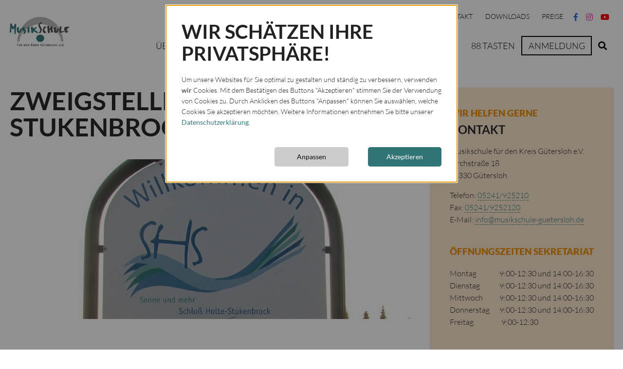

--- FILE ---
content_type: text/html; charset=utf-8
request_url: https://www.musikschule-guetersloh.de/unterrichtsorte/schloss-holte-stukenbrock
body_size: 6151
content:
<!doctype html>
            <!--[if lt IE 9]> <html class="no-js lt-ie10 lt-ie9"> <![endif]-->
            <!--[if IE 9]> <html class="no-js lt-ie10"> <![endif]-->
<html lang="de" class="no-js">
<head>

<meta http-equiv="Content-Type" content="text/html; charset=utf-8">
<!-- 
	This website is powered by TYPO3 - inspiring people to share!
	TYPO3 is a free open source Content Management Framework initially created by Kasper Skaarhoj and licensed under GNU/GPL.
	TYPO3 is copyright 1998-2026 of Kasper Skaarhoj. Extensions are copyright of their respective owners.
	Information and contribution at https://typo3.org/
-->

<base href="https://www.musikschule-guetersloh.de/">

<title>Schloß Holte-Stukenbrock : Musikschule Kreis Gütersloh e.V.</title>
<meta name="generator" content="TYPO3 CMS" />
<meta name="twitter:card" content="summary" />
<meta name="msapplication-tileimage" content="/typo3temp/assets/_processed_/e/c/csm_favicon-musikschule_f8d24ebaeb.png" />


<link rel="stylesheet" type="text/css" href="typo3conf/ext/flux_template/Resources/Public/Css/vendor.css?1646470233" media="all">
<link rel="stylesheet" type="text/css" href="typo3conf/ext/flux_template/Resources/Public/Css/app.css?1667420126" media="all">



<script src="typo3conf/ext/flux_template/Resources/Public/Js/config.js?1559501028" type="text/javascript"></script>
<script src="typo3temp/assets/js/aff6ee0986.js?1667420349" type="text/javascript"></script>


<link sizes="180x180" rel="apple-touch-icon" href="/typo3temp/assets/_processed_/e/c/csm_favicon-musikschule_8b3741ed14.png" />
<link sizes="152x152" rel="apple-touch-icon" href="/typo3temp/assets/_processed_/e/c/csm_favicon-musikschule_3bd86c0dd5.png" />
<link sizes="144x144" rel="apple-touch-icon" href="/typo3temp/assets/_processed_/e/c/csm_favicon-musikschule_f8d24ebaeb.png" />
<link sizes="120x120" rel="apple-touch-icon" href="/typo3temp/assets/_processed_/e/c/csm_favicon-musikschule_8675a06e06.png" />
<link sizes="114x114" rel="apple-touch-icon" href="/typo3temp/assets/_processed_/e/c/csm_favicon-musikschule_7b371d766f.png" />
<link sizes="76x76" rel="apple-touch-icon" href="/typo3temp/assets/_processed_/e/c/csm_favicon-musikschule_6999d9f683.png" />
<link sizes="72x72" rel="apple-touch-icon" href="/typo3temp/assets/_processed_/e/c/csm_favicon-musikschule_cdfc5be690.png" />
<link rel="apple-touch-icon" href="/typo3temp/assets/_processed_/e/c/csm_favicon-musikschule_664640d37f.png" />
<link sizes="192x192" rel="icon" href="/typo3temp/assets/_processed_/e/c/csm_favicon-musikschule_0a2ffb9af1.png" />
<link sizes="128x128" rel="icon" href="/typo3temp/assets/_processed_/e/c/csm_favicon-musikschule_c46c888ee4.png" />
<link rel="icon" href="/typo3temp/assets/_processed_/e/c/csm_favicon-musikschule_664640d37f.png" type="image/png" />
    <meta http-equiv="x-ua-compatible" content="ie=edge">
    <meta name="viewport" content="width=device-width, initial-scale=1.0">
	 <meta name="format-detection" content="telephone=no"><style type="text/css">
@charset "UTF-8";@font-face{font-family:Lato;font-style:normal;font-weight:100;src:url(/typo3conf/ext/flux_template/Resources/Public/Fonts/lato-v20-latin-100.eot);src:local(""),url(/typo3conf/ext/flux_template/Resources/Public/Fonts/lato-v20-latin-100.eot?#iefix) format("embedded-opentype"),url(/typo3conf/ext/flux_template/Resources/Public/Fonts/lato-v20-latin-100.woff2) format("woff2"),url(/typo3conf/ext/flux_template/Resources/Public/Fonts/lato-v20-latin-100.woff) format("woff"),url(/typo3conf/ext/flux_template/Resources/Public/Fonts/lato-v20-latin-100.ttf) format("truetype"),url(/typo3conf/ext/flux_template/Resources/Public/Fonts/lato-v20-latin-100.svg#Lato) format("svg");font-display:swap}@font-face{font-family:Lato;font-style:italic;font-weight:100;src:url(/typo3conf/ext/flux_template/Resources/Public/Fonts/lato-v20-latin-100italic.eot);src:local(""),url(/typo3conf/ext/flux_template/Resources/Public/Fonts/lato-v20-latin-100italic.eot?#iefix) format("embedded-opentype"),url(/typo3conf/ext/flux_template/Resources/Public/Fonts/lato-v20-latin-100italic.woff2) format("woff2"),url(/typo3conf/ext/flux_template/Resources/Public/Fonts/lato-v20-latin-100italic.woff) format("woff"),url(/typo3conf/ext/flux_template/Resources/Public/Fonts/lato-v20-latin-100italic.ttf) format("truetype"),url(/typo3conf/ext/flux_template/Resources/Public/Fonts/lato-v20-latin-100italic.svg#Lato) format("svg");font-display:swap}@font-face{font-family:Lato;font-style:normal;font-weight:300;src:url(/typo3conf/ext/flux_template/Resources/Public/Fonts/lato-v20-latin-300.eot);src:local(""),url(/typo3conf/ext/flux_template/Resources/Public/Fonts/lato-v20-latin-300.eot?#iefix) format("embedded-opentype"),url(/typo3conf/ext/flux_template/Resources/Public/Fonts/lato-v20-latin-300.woff2) format("woff2"),url(/typo3conf/ext/flux_template/Resources/Public/Fonts/lato-v20-latin-300.woff) format("woff"),url(/typo3conf/ext/flux_template/Resources/Public/Fonts/lato-v20-latin-300.ttf) format("truetype"),url(/typo3conf/ext/flux_template/Resources/Public/Fonts/lato-v20-latin-300.svg#Lato) format("svg");font-display:swap}@font-face{font-family:Lato;font-style:italic;font-weight:300;src:url(/typo3conf/ext/flux_template/Resources/Public/Fonts/lato-v20-latin-300italic.eot);src:local(""),url(/typo3conf/ext/flux_template/Resources/Public/Fonts/lato-v20-latin-300italic.eot?#iefix) format("embedded-opentype"),url(/typo3conf/ext/flux_template/Resources/Public/Fonts/lato-v20-latin-300italic.woff2) format("woff2"),url(/typo3conf/ext/flux_template/Resources/Public/Fonts/lato-v20-latin-300italic.woff) format("woff"),url(/typo3conf/ext/flux_template/Resources/Public/Fonts/lato-v20-latin-300italic.ttf) format("truetype"),url(/typo3conf/ext/flux_template/Resources/Public/Fonts/lato-v20-latin-300italic.svg#Lato) format("svg");font-display:swap}@font-face{font-family:Lato;font-style:normal;font-weight:400;src:url(/typo3conf/ext/flux_template/Resources/Public/Fonts/lato-v20-latin-regular.eot);src:local(""),url(/typo3conf/ext/flux_template/Resources/Public/Fonts/lato-v20-latin-regular.eot?#iefix) format("embedded-opentype"),url(/typo3conf/ext/flux_template/Resources/Public/Fonts/lato-v20-latin-regular.woff2) format("woff2"),url(/typo3conf/ext/flux_template/Resources/Public/Fonts/lato-v20-latin-regular.woff) format("woff"),url(/typo3conf/ext/flux_template/Resources/Public/Fonts/lato-v20-latin-regular.ttf) format("truetype"),url(/typo3conf/ext/flux_template/Resources/Public/Fonts/lato-v20-latin-regular.svg#Lato) format("svg");font-display:swap}@font-face{font-family:Lato;font-style:normal;font-weight:700;src:url(/typo3conf/ext/flux_template/Resources/Public/Fonts/lato-v20-latin-700.eot);src:local(""),url(/typo3conf/ext/flux_template/Resources/Public/Fonts/lato-v20-latin-700.eot?#iefix) format("embedded-opentype"),url(/typo3conf/ext/flux_template/Resources/Public/Fonts/lato-v20-latin-700.woff2) format("woff2"),url(/typo3conf/ext/flux_template/Resources/Public/Fonts/lato-v20-latin-700.woff) format("woff"),url(/typo3conf/ext/flux_template/Resources/Public/Fonts/lato-v20-latin-700.ttf) format("truetype"),url(/typo3conf/ext/flux_template/Resources/Public/Fonts/lato-v20-latin-700.svg#Lato) format("svg");font-display:swap}@font-face{font-family:Lato;font-style:italic;font-weight:400;src:url(/typo3conf/ext/flux_template/Resources/Public/Fonts/lato-v20-latin-italic.eot);src:local(""),url(/typo3conf/ext/flux_template/Resources/Public/Fonts/lato-v20-latin-italic.eot?#iefix) format("embedded-opentype"),url(/typo3conf/ext/flux_template/Resources/Public/Fonts/lato-v20-latin-italic.woff2) format("woff2"),url(/typo3conf/ext/flux_template/Resources/Public/Fonts/lato-v20-latin-italic.woff) format("woff"),url(/typo3conf/ext/flux_template/Resources/Public/Fonts/lato-v20-latin-italic.ttf) format("truetype"),url(/typo3conf/ext/flux_template/Resources/Public/Fonts/lato-v20-latin-italic.svg#Lato) format("svg");font-display:swap}@font-face{font-family:Lato;font-style:italic;font-weight:700;src:url(/typo3conf/ext/flux_template/Resources/Public/Fonts/lato-v20-latin-700italic.eot);src:local(""),url(/typo3conf/ext/flux_template/Resources/Public/Fonts/lato-v20-latin-700italic.eot?#iefix) format("embedded-opentype"),url(/typo3conf/ext/flux_template/Resources/Public/Fonts/lato-v20-latin-700italic.woff2) format("woff2"),url(/typo3conf/ext/flux_template/Resources/Public/Fonts/lato-v20-latin-700italic.woff) format("woff"),url(/typo3conf/ext/flux_template/Resources/Public/Fonts/lato-v20-latin-700italic.ttf) format("truetype"),url(/typo3conf/ext/flux_template/Resources/Public/Fonts/lato-v20-latin-700italic.svg#Lato) format("svg");font-display:swap}@font-face{font-family:Lato;font-style:normal;font-weight:900;src:url(/typo3conf/ext/flux_template/Resources/Public/Fonts/lato-v20-latin-900.eot);src:local(""),url(/typo3conf/ext/flux_template/Resources/Public/Fonts/lato-v20-latin-900.eot?#iefix) format("embedded-opentype"),url(/typo3conf/ext/flux_template/Resources/Public/Fonts/lato-v20-latin-900.woff2) format("woff2"),url(/typo3conf/ext/flux_template/Resources/Public/Fonts/lato-v20-latin-900.woff) format("woff"),url(/typo3conf/ext/flux_template/Resources/Public/Fonts/lato-v20-latin-900.ttf) format("truetype"),url(/typo3conf/ext/flux_template/Resources/Public/Fonts/lato-v20-latin-900.svg#Lato) format("svg");font-display:swap}@font-face{font-family:Lato;font-style:italic;font-weight:900;src:url(/typo3conf/ext/flux_template/Resources/Public/Fonts/lato-v20-latin-900italic.eot);src:local(""),url(/typo3conf/ext/flux_template/Resources/Public/Fonts/lato-v20-latin-900italic.eot?#iefix) format("embedded-opentype"),url(/typo3conf/ext/flux_template/Resources/Public/Fonts/lato-v20-latin-900italic.woff2) format("woff2"),url(/typo3conf/ext/flux_template/Resources/Public/Fonts/lato-v20-latin-900italic.woff) format("woff"),url(/typo3conf/ext/flux_template/Resources/Public/Fonts/lato-v20-latin-900italic.ttf) format("truetype"),url(/typo3conf/ext/flux_template/Resources/Public/Fonts/lato-v20-latin-900italic.svg#Lato) format("svg");font-display:swap}html{line-height:1.15;-webkit-text-size-adjust:100%;-webkit-box-sizing:border-box;box-sizing:border-box;font-size:100%}body{margin:0;padding:0;background:#fefefe;font-family:Lato,"Helvetica Neue",Helvetica,Roboto,Arial,sans-serif;font-weight:300;line-height:1.5;color:#222;-webkit-font-smoothing:antialiased;-moz-osx-font-smoothing:grayscale;overflow-x:hidden;width:100vw}
</style>            
<link rel="canonical" href="https://www.musikschule-guetersloh.de/unterrichtsorte/schloss-holte-stukenbrock"/>
</head>
<body>




    <meta name="msapplication-TileColor" content="#222222">

    

<div data-sticky-container id="headersticky" class="" style="height:130px"><div id="header" data-sticky data-options="marginTop:0;height:0" style="top:0; width:100%" data-sticky-on="small" ><div class="site-header"><div class="grid-container"><div class="grid-x align-middle"><div class="cell shrink"><div class="logo" id="logo"><a href="/" title="Zur Startseite" tabindex="-1"><img src="typo3conf/ext/flux_template/Resources/Public/Images/logo-musikschule.svg" title="Zur Startseite" alt="Zur Startseite"/></a></div></div><div class="cell auto"><div class="show-for-large flex-container align-right"><ul class="headermenu vertical medium-horizontal menu" id="topnavi" data-responsive-menu="drilldown large-dropdown"><li class="sub  "><div style="cursor:default" role="menuitem" tabindex="0" href="/videos">Videos</div><ul class="vertical menu "><li class=" direct"><a role="menuitem" tabindex="0" href="/videos/instrumente">Instrumente</a></li><li class=" direct"><a role="menuitem" tabindex="0" href="/videos/fachbereiche">Fachbereiche</a></li><li class=" direct"><a role="menuitem" tabindex="0" href="/videos/kollegium">Kollegium</a></li><li class=" direct"><a role="menuitem" tabindex="0" href="/videos/schuelerinnen">Schüler*innen</a></li></ul></li><li class=" "><a role="menuitem" tabindex="0" href="/faq">FAQ</a></li><li class=" "><a role="menuitem" tabindex="0" href="/kooperationen">Kooperationen</a></li><li class="sub "><div style="cursor:default" role="menuitem" tabindex="0" href="/wettbewerbe">Wettbewerbe</div><ul class="vertical menu "><li class=" direct"><a role="menuitem" tabindex="0" href="/wettbewerbe/jugend-musik-preis">Jugend Musik Preis</a></li><li class=" direct"><a role="menuitem" tabindex="0" href="/wettbewerbe/jugend-musiziert">Jugend musiziert</a></li></ul></li><li class=" "><a role="menuitem" tabindex="0" href="/kontakt">Kontakt</a></li><li class=" "><a role="menuitem" tabindex="0" href="/downloads">Downloads</a></li><li class=" "><a role="menuitem" tabindex="0" href="/preise">Preise</a></li><li><a class="topnavi-icon icon-facebook" href="https://www.facebook.com/musikschulekreisguetersloh" target="_blank"><i class="fab fa-facebook-f"></i></a></li><li><a class="topnavi-icon icon-instagram" href="https://www.instagram.com/musikschulekreisguetersloh/" target="_blank"><i class="fab fa-instagram"></i></a></li><li><a class="topnavi-icon icon-youtube" href="https://www.youtube.com/channel/UCWpzKO00KAHksUIDWfac20g" target="_blank"><i class="fab fa-youtube"></i></a></li></ul></div><div class="show-for-large flex-container align-right"><ul class="headermenu vertical medium-horizontal menu" data-responsive-menu="drilldown large-dropdown"><li class="sub  "><div style="cursor:default" role="menuitem" tabindex="0" href="/ueber-uns">Über uns</div><ul class="vertical menu "><li class=" direct"><a role="menuitem" tabindex="0" href="/ueber-uns/musikschule">Musikschule</a></li><li class=" direct"><a role="menuitem" tabindex="0" href="/ueber-uns/kollegium">Kollegium</a></li><li class=" direct"><a role="menuitem" tabindex="0" href="/ueber-uns/verwaltung">Verwaltung</a></li><li class=" direct"><a role="menuitem" tabindex="0" href="/ueber-uns/leitbild">Leitbild</a></li></ul></li><li class="sub "><div style="cursor:default" role="menuitem" tabindex="0" href="/unterricht">Unterricht</div><ul class="vertical menu "><li class="sub  "><a role="menuitem" tabindex="0" href="/unterricht/elementares-musizieren-ab-6-monaten">Elementares Musizieren ab 6 Monaten</a></li><li class="sub "><a role="menuitem" tabindex="0" href="/unterricht/instrumente-gesang">Instrumente/Gesang</a></li><li class=" direct"><a role="menuitem" tabindex="0" href="/unterricht/kurse-1">Kurse</a></li><li class="sub "><a role="menuitem" tabindex="0" href="/unterricht/ensembles-choere-orchester-bands">Ensembles/Chöre/Orchester/Bands</a></li><li class="sub "><a role="menuitem" tabindex="0" href="/unterricht/musiktheorie">Musiktheorie</a></li><li class=" direct"><a role="menuitem" tabindex="0" href="/unterricht/workshops">Workshops</a></li><li class=" direct"><a role="menuitem" tabindex="0" href="/unterricht/talentakademie">Talentakademie</a></li><li class="sub  "><a role="menuitem" tabindex="0" href="/unterricht/kunst">Kunst</a></li></ul></li><li class="active sub "><a role="menuitem" tabindex="0" href="/unterrichtsorte">Unterrichtsorte</a><ul class="vertical menu is-active"><li class="sub  "><a role="menuitem" tabindex="0" href="/unterrichtsorte/borgholzhausen">Borgholzhausen</a></li><li class="sub "><a role="menuitem" tabindex="0" href="/unterrichtsorte/guetersloh">Gütersloh</a></li><li class="sub "><a role="menuitem" tabindex="0" href="/unterrichtsorte/harsewinkel">Harsewinkel</a></li><li class="sub "><a role="menuitem" tabindex="0" href="/unterrichtsorte/herzebrock-clarholz">Herzebrock-Clarholz</a></li><li class="sub "><a role="menuitem" tabindex="0" href="/unterrichtsorte/langenberg">Langenberg</a></li><li class="sub "><a role="menuitem" tabindex="0" href="/unterrichtsorte/rheda-wiedenbrueck">Rheda-Wiedenbrück</a></li><li class="sub "><a role="menuitem" tabindex="0" href="/unterrichtsorte/rietberg">Rietberg</a></li><li class="active current sub open"><a role="menuitem" tabindex="0" href="/unterrichtsorte/schloss-holte-stukenbrock">Schloß Holte-Stukenbrock</a></li><li class="sub "><a role="menuitem" tabindex="0" href="/unterrichtsorte/steinhagen">Steinhagen</a></li><li class="sub "><a role="menuitem" tabindex="0" href="/unterrichtsorte/verl">Verl</a></li><li class="sub "><a role="menuitem" tabindex="0" href="/unterrichtsorte/versmold">Versmold</a></li><li class="sub  "><a role="menuitem" tabindex="0" href="/unterrichtsorte/werther-westf">Werther (Westf.)</a></li></ul></li><li class=" "><a role="menuitem" tabindex="0" href="/veranstaltungen">Veranstaltungen</a></li><li class=" "><a role="menuitem" tabindex="0" href="/88-tasten">88 Tasten</a></li><li class="sub  "><a role="menuitem" tabindex="0" href="/anmeldung">Anmeldung</a><ul class="vertical menu "><li class=" direct"><a role="menuitem" tabindex="0" href="/anmeldung/allgemeine-anmeldung">Allgemeine Anmeldung</a></li><li class=" direct"><a role="menuitem" tabindex="0" href="/anmeldung/jekits-2-4-anmeldung">JeKits 2-4 Anmeldung</a></li></ul></li><li><a class="mainnavi-icon" href="/suche"><i class="fas fa-search"></i></a></li></ul></div></div><div class="cell shrink hide-for-large"><div class="cell shrink navi-icon" id="icon-navigation"><a class="mainnavi-icon" href="/suche"><i class="fas fa-search"></i></a><a data-toggle="modalnavigation" class="icon in-navigation hide-for-large" id="modulmenu-toggle" title="Menü öffnen" tabindex="0" href="/"><div class="icon-svg project-icon-hamburger"><span class="show-for-sr">Hauptmenü</span></div></a></div></div></div></div></div></div></div><div id="modalnavigation" class="full reveal mainmenu" role="navigation" data-reveal><div class="grid-container margin-xlarge"><div class="logo" id="logo"><a href="/" title="Zur Startseite" tabindex="-1"><img src="typo3conf/ext/flux_template/Resources/Public/Images/logo-musikschule.svg" title="Zur Startseite" alt="Zur Startseite"/></a></div><button id="modalclose" aria-label="Hauptmenü schließen" type="button" data-close><div class="project-icon-close"></div></button></div><div class="grid-container" style="position: relative"><ul id="modalmenu" class="vertical menu accordion-menu" data-accordion-menu data-submenu-toggle="true" style="width: 100%"><li class="sub  "><a role="menuitem" tabindex="0" class="use-as-toggle" href="/ueber-uns">Über uns</a><ul class="menu vertical nested "><li class=" direct"><a role="menuitem" tabindex="0" class="" href="/ueber-uns/musikschule">Musikschule</a></li><li class=" direct"><a role="menuitem" tabindex="0" class="" href="/ueber-uns/kollegium">Kollegium</a></li><li class=" direct"><a role="menuitem" tabindex="0" class="" href="/ueber-uns/verwaltung">Verwaltung</a></li><li class=" direct"><a role="menuitem" tabindex="0" class="" href="/ueber-uns/leitbild">Leitbild</a></li></ul></li><li class="sub "><a role="menuitem" tabindex="0" class="use-as-toggle" href="/unterricht">Unterricht</a><ul class="menu vertical nested "><li class="sub  "><a role="menuitem" tabindex="0" class="" href="/unterricht/elementares-musizieren-ab-6-monaten">Elementares Musizieren ab 6 Monaten</a></li><li class="sub "><a role="menuitem" tabindex="0" class="" href="/unterricht/instrumente-gesang">Instrumente/Gesang</a></li><li class=" direct"><a role="menuitem" tabindex="0" class="" href="/unterricht/kurse-1">Kurse</a></li><li class="sub "><a role="menuitem" tabindex="0" class="" href="/unterricht/ensembles-choere-orchester-bands">Ensembles/Chöre/Orchester/Bands</a></li><li class="sub "><a role="menuitem" tabindex="0" class="" href="/unterricht/musiktheorie">Musiktheorie</a></li><li class=" direct"><a role="menuitem" tabindex="0" class="" href="/unterricht/workshops">Workshops</a></li><li class=" direct"><a role="menuitem" tabindex="0" class="" href="/unterricht/talentakademie">Talentakademie</a></li><li class="sub  "><a role="menuitem" tabindex="0" class="" href="/unterricht/kunst">Kunst</a></li></ul></li><li class="active sub "><a role="menuitem" tabindex="0" class="" href="/unterrichtsorte">Unterrichtsorte</a><ul class="menu vertical nested is-active"><li class="sub  "><a role="menuitem" tabindex="0" class="" href="/unterrichtsorte/borgholzhausen">Borgholzhausen</a></li><li class="sub "><a role="menuitem" tabindex="0" class="" href="/unterrichtsorte/guetersloh">Gütersloh</a></li><li class="sub "><a role="menuitem" tabindex="0" class="" href="/unterrichtsorte/harsewinkel">Harsewinkel</a></li><li class="sub "><a role="menuitem" tabindex="0" class="" href="/unterrichtsorte/herzebrock-clarholz">Herzebrock-Clarholz</a></li><li class="sub "><a role="menuitem" tabindex="0" class="" href="/unterrichtsorte/langenberg">Langenberg</a></li><li class="sub "><a role="menuitem" tabindex="0" class="" href="/unterrichtsorte/rheda-wiedenbrueck">Rheda-Wiedenbrück</a></li><li class="sub "><a role="menuitem" tabindex="0" class="" href="/unterrichtsorte/rietberg">Rietberg</a></li><li class="active current sub open"><a role="menuitem" tabindex="0" class="" href="/unterrichtsorte/schloss-holte-stukenbrock">Schloß Holte-Stukenbrock</a></li><li class="sub "><a role="menuitem" tabindex="0" class="" href="/unterrichtsorte/steinhagen">Steinhagen</a></li><li class="sub "><a role="menuitem" tabindex="0" class="" href="/unterrichtsorte/verl">Verl</a></li><li class="sub "><a role="menuitem" tabindex="0" class="" href="/unterrichtsorte/versmold">Versmold</a></li><li class="sub  "><a role="menuitem" tabindex="0" class="" href="/unterrichtsorte/werther-westf">Werther (Westf.)</a></li></ul></li><li class=" "><a role="menuitem" tabindex="0" class="" href="/veranstaltungen">Veranstaltungen</a></li><li class=" "><a role="menuitem" tabindex="0" class="" href="/88-tasten">88 Tasten</a></li><li class="sub "><a role="menuitem" tabindex="0" class="" href="/anmeldung">Anmeldung</a><ul class="menu vertical nested "><li class=" direct"><a role="menuitem" tabindex="0" class="" href="/anmeldung/allgemeine-anmeldung">Allgemeine Anmeldung</a></li><li class=" direct"><a role="menuitem" tabindex="0" class="" href="/anmeldung/jekits-2-4-anmeldung">JeKits 2-4 Anmeldung</a></li></ul></li><li class="sub "><a role="menuitem" tabindex="0" class="use-as-toggle" href="/videos">Videos</a><ul class="menu vertical nested "><li class=" direct"><a role="menuitem" tabindex="0" class="" href="/videos/instrumente">Instrumente</a></li><li class=" direct"><a role="menuitem" tabindex="0" class="" href="/videos/fachbereiche">Fachbereiche</a></li><li class=" direct"><a role="menuitem" tabindex="0" class="" href="/videos/kollegium">Kollegium</a></li><li class=" direct"><a role="menuitem" tabindex="0" class="" href="/videos/schuelerinnen">Schüler*innen</a></li></ul></li><li class=" "><a role="menuitem" tabindex="0" class="" href="/faq">FAQ</a></li><li class=" "><a role="menuitem" tabindex="0" class="" href="/kooperationen">Kooperationen</a></li><li class="sub "><a role="menuitem" tabindex="0" class="use-as-toggle" href="/wettbewerbe">Wettbewerbe</a><ul class="menu vertical nested "><li class=" direct"><a role="menuitem" tabindex="0" class="" href="/wettbewerbe/jugend-musik-preis">Jugend Musik Preis</a></li><li class=" direct"><a role="menuitem" tabindex="0" class="" href="/wettbewerbe/jugend-musiziert">Jugend musiziert</a></li></ul></li><li class=" "><a role="menuitem" tabindex="0" class="" href="/kontakt">Kontakt</a></li><li class=" "><a role="menuitem" tabindex="0" class="" href="/downloads">Downloads</a></li><li class=" "><a role="menuitem" tabindex="0" class="" href="/preise">Preise</a></li></ul><ul class="iconmenu menu align-center"><li><a class="topnavi-icon icon-facebook" href="https://www.facebook.com/musikschulekreisguetersloh" target="_blank"><i class="fab fa-facebook-f"></i></a></li><li><a class="topnavi-icon icon-instagram" href="https://www.instagram.com/musikschulekreisguetersloh/" target="_blank"><i class="fab fa-instagram"></i></a></li><li><a class="topnavi-icon icon-youtube" href="https://www.youtube.com/channel/UCWpzKO00KAHksUIDWfac20g" target="_blank"><i class="fab fa-youtube"></i></a></li></ul></div></div>


    <div class="off-canvas-content" data-off-canvas-content role="main" tabindex="-1">
        <div id="content">
            

<main>
    
            <div class="grid-container">
                <div class="grid-x grid-margin-x">
                    
                            <div class="column-main cell small-12 medium-12 large-auto">
                                <!--TYPO3SEARCH_begin-->
                                

<div data-aos-once="false" data-aos="" data-aos-anchor-placement="" data-aos-easing=""><a id="c294"></a><div class="margin-large" data-appearance ><div class="ce-bodytext"><div class="entity entity-single entity-unterrichtsort"><h1 class="margin-large">Zweigstelle Schloß Holte-Stukenbrock</h1><div class="entity-images margin-large"><div class="imagecell" data-zoom-image><div data-nobase><div class="ratio ratio_original"><div class="ratio_inline"><img data-caption="" class="lazy width100" data-src="fileadmin/_processed_/4/1/csm_SHS1_d47b3c81e5.jpg" src="data:image/svg+xml,%3Csvg xmlns='http://www.w3.org/2000/svg' viewBox='0 0 1196 478'%3E%3C/svg%3E" title="" alt="" width="1196" height="478" /></div></div></div></div></div></div></div></div></div>




<div data-aos-once="false" data-aos="" data-aos-anchor-placement="" data-aos-easing=""><a id="c641"></a><div class="margin-large" data-appearance ><div class="ce-bodytext"><p>&nbsp;</p><p><b>Zweigstellenleitung: Pia Krussig und Kirsten Lüke<br> Kontakt&nbsp;E-Mail: <a href="javascript:linkTo_UnCryptMailto(%27hvdgoj5pgmdfz9yjcoVhpndfnxcpgz8bpzozmngjc9yz%27);">pia.krussig@musikschule-guetersloh.de</a></b><i></i></p></div></div></div>




<div data-aos-once="false" data-aos="" data-aos-anchor-placement="" data-aos-easing=""><a id="c952"></a><div class="margin-large" data-appearance ><div class="ce-bodytext"><h5><span class="use-color-orange">Unterrichtsangebot und Veranstaltungen in Schloß Holte-Stukenbrock:</span></h5></div></div></div>




<div data-aos-once="false" data-aos="" data-aos-anchor-placement="" data-aos-easing=""><a id="c450"></a><div class="margin-large" data-appearance ><ul class="ce-menu ce-menu-1 menu vertical"/><li><a href="/unterrichtsorte/schloss-holte-stukenbrock/elementares-musizieren-fuer-kinder-ab-6-monaten" title="Elementares Musizieren für Kinder ab 6 Monaten"><span>Elementares Musizieren für Kinder ab 6 Monaten</span></a></li><li><a href="/unterrichtsorte/schloss-holte-stukenbrock/instrumente-gesang" title="Instrumente / Gesang"><span>Instrumente / Gesang</span></a></li><li><a href="/unterrichtsorte/schloss-holte-stukenbrock/kurse" title="Kurse"><span>Kurse</span></a></li><li><a href="/unterrichtsorte/schloss-holte-stukenbrock/ensembles-choere-orchester-bands" title="Ensembles/ Chöre/ Orchester/ Bands"><span>Ensembles/ Chöre/ Orchester/ Bands</span></a></li><li><a href="/unterrichtsorte/schloss-holte-stukenbrock/veranstaltungen" title="Veranstaltungen"><span>Veranstaltungen</span></a></li></ul></div></div>




<div data-aos-once="false" data-aos="" data-aos-anchor-placement="" data-aos-easing=""><a id="c513"></a><div class="margin-large" data-appearance ><div class="ce-bodytext"><div class="entity entity-single entity-unterrichtsort"><h2 class="margin-large">Lehrkräfte</h2><div class="grid-x grid-margin-x small-up-2 medium-up-3 large-up-3 align-self-center align-center "><div class="cell"><div class="ce-bodytext text-center flex-container align-center"><div class="entity entity-single entity-ansprechpartner"><div class="flex-container align-center"><div class="entity-images"><div class="imagecell" data-zoom-image><div data-nobase><div class="ratio ratio_1_1"><div class="ratio_inline"><img data-caption="" class="lazy" data-src="fileadmin/files/Personen/Mitarbeiterportraits_MGT_013.jpg" src="data:image/svg+xml,%3Csvg xmlns='http://www.w3.org/2000/svg' viewBox='0 0 2400 2400'%3E%3C/svg%3E" title="" alt="" style="object-position: 50% 50%" /></div></div></div></div></div></div><div class="margin-top-medium"><p class="ansprechpartner-name"> Pia Krussig</p><div class="info"><p>Violine, Viola, Streicher-Ensemble, Zweigstellenleitung Schloß Holte-Stukenbrock&nbsp;<br><a href="javascript:linkTo_UnCryptMailto(%27hvdgoj5Kdv9FmpnndbVhpndfnxcpgz8bpzozmngjc9yz%27);">Pia.Krussig@musikschule-guetersloh.de</a></p></div></div></div></div></div><div class="cell"><div class="ce-bodytext text-center flex-container align-center"><div class="entity entity-single entity-ansprechpartner"><div class="flex-container align-center"><div class="entity-images"><div class="imagecell" data-zoom-image><div data-nobase><div class="ratio ratio_1_1"><div class="ratio_inline"><img data-caption="" class="lazy" data-src="fileadmin/files/Personen/Mitarbeiterportraits_MGT_090.jpg" src="data:image/svg+xml,%3Csvg xmlns='http://www.w3.org/2000/svg' viewBox='0 0 2400 2400'%3E%3C/svg%3E" title="" alt="" style="object-position: 50% 50%" /></div></div></div></div></div></div><div class="margin-top-medium"><p class="ansprechpartner-name"> Osvaldo Hernandez-Rodriguez</p><div class="info"><p>Gitarre, E-Gitarre, E-Bass<br><a href="javascript:linkTo_UnCryptMailto(%27hvdgoj5Jnqvgyj9Czmiviyzu8MjymdbpzuVhpndfnxcpgz8bpzozmngjc9yz%27);">Osvaldo.Hernandez-Rodriguez@musikschule-guetersloh.de</a></p></div></div></div></div></div><div class="cell"><div class="ce-bodytext text-center flex-container align-center"><div class="entity entity-single entity-ansprechpartner"><div class="flex-container align-center"><div class="entity-images"><div class="imagecell" data-zoom-image><div data-nobase><div class="ratio ratio_1_1"><div class="ratio_inline"><img data-caption="" class="lazy" data-src="fileadmin/files/Personen/Mitarbeiterportraits_MGT_123.jpg" src="data:image/svg+xml,%3Csvg xmlns='http://www.w3.org/2000/svg' viewBox='0 0 2400 2400'%3E%3C/svg%3E" title="" alt="" style="object-position: 50% 50%" /></div></div></div></div></div></div><div class="margin-top-medium"><p class="ansprechpartner-name"> Katja Köhn</p><div class="info"><p>Klavier<br><a href="javascript:linkTo_UnCryptMailto(%27hvdgoj5Fvoev9FjzciVhpndfnxcpgz8bpzozmngjc9yz%27);">Katja.Koehn@musikschule-guetersloh.de</a></p></div></div></div></div></div><div class="cell"><div class="ce-bodytext text-center flex-container align-center"><div class="entity entity-single entity-ansprechpartner"><div class="flex-container align-center"><div class="entity-images"><div class="imagecell" data-zoom-image><div data-nobase><div class="ratio ratio_1_1"><div class="ratio_inline"><img data-caption="" class="lazy" data-src="fileadmin/files/Personen/Mitarbeiterportraits_MGT_160.jpg" src="data:image/svg+xml,%3Csvg xmlns='http://www.w3.org/2000/svg' viewBox='0 0 2400 2400'%3E%3C/svg%3E" title="" alt="" style="object-position: 50% 50%" /></div></div></div></div></div></div><div class="margin-top-medium"><p class="ansprechpartner-name"> Ernst Westermann</p><div class="info"><p>Violoncello<br><a href="javascript:linkTo_UnCryptMailto(%27hvdgoj5zmino9rznozmhviiVhpndfnxcpgz8bpzozmngjc9yz%27);">ernst.westermann@musikschule-guetersloh.de</a></p></div></div></div></div></div><div class="cell"><div class="ce-bodytext text-center flex-container align-center"><div class="entity entity-single entity-ansprechpartner"><div class="flex-container align-center"><div class="entity-images"><div class="imagecell" data-zoom-image><div data-nobase><div class="ratio ratio_1_1"><div class="ratio_inline"><img data-caption="" class="lazy" data-src="fileadmin/files/Personen/Mitarbeiterportraits_MGT_044.jpg" src="data:image/svg+xml,%3Csvg xmlns='http://www.w3.org/2000/svg' viewBox='0 0 2400 2400'%3E%3C/svg%3E" title="" alt="" style="object-position: 50% 50%" /></div></div></div></div></div></div><div class="margin-top-medium"><p class="ansprechpartner-name"> Marion Lévesque</p><div class="info"><p>Klarinette, Saxophon, Feldenkrais<br><a href="javascript:linkTo_UnCryptMailto(%27hvdgoj5Hvmdji9GzqznlpzVhpndfnxcpgz8bpzozmngjc9yz%27);">Marion.Levesque@musikschule-guetersloh.de</a></p></div></div></div></div></div><div class="cell"><div class="ce-bodytext text-center flex-container align-center"><div class="entity entity-single entity-ansprechpartner"><div class="flex-container align-center"><div class="entity-images"><div class="imagecell" data-zoom-image><div data-nobase><div class="ratio ratio_1_1"><div class="ratio_inline"><img data-caption="" class="lazy" data-src="fileadmin/files/Personen/Mitarbeiterportraits_MGT_114.jpg" src="data:image/svg+xml,%3Csvg xmlns='http://www.w3.org/2000/svg' viewBox='0 0 2400 2400'%3E%3C/svg%3E" title="" alt="" style="object-position: 50% 50%" /></div></div></div></div></div></div><div class="margin-top-medium"><p class="ansprechpartner-name"> Sabine Seipelt</p><div class="info"><p>Querflöte, EMu, Jekits, Querflöten-Ensemble,&nbsp;Klassenmusizieren, Fachbereichsleitung Holzbläser, Zweigstellenleitung Rheda-Wiedenbrück&nbsp;<br> Zweigstellenleitung Herzebrock-Clarholz&nbsp;<br><a href="javascript:linkTo_UnCryptMailto(%27hvdgoj5Nvwdiz9NzdkzgoVhpndfnxcpgz8bpzozmngjc9yz%27);">Sabine.Seipelt@musikschule-guetersloh.de</a></p></div></div></div></div></div></div></div></div></div></div>


                                <!--TYPO3SEARCH_end-->
                            </div>
                            <div class="column-right cell small-12 medium-12 large-shrink">
                                



	
			

<div data-aos-once="false" data-aos="" data-aos-anchor-placement="" data-aos-easing=""><a id="c8"></a><div class="schatten-box transparence-80 margin-large color-orange header-color-orange headline-color-orange" data-appearance><div class="g-grid"><div id="" 
                 class="g-grid-x grid-x grid-margin-x" ><div class="small-12 cell "><div data-aos-once="false" data-aos="" data-aos-anchor-placement="" data-aos-easing=""><a id="c209"></a><div class="margin-large" data-appearance ><div class="ce-textpic ce-center ce-above"><div class="ce-bodytext"></div></div></div></div><div data-aos-once="false" data-aos="" data-aos-anchor-placement="" data-aos-easing=""><a id="c3"></a><div class="margin-large" data-appearance ><div class="ce-textpic ce-center ce-above"><div class="ce-bodytext"><header ><h5 class="subheader font-normal">
        Wir helfen gerne
    </h5><h3 class=" font-normal " data-header>
				Kontakt
			</h3></header><div class="ce-bodytext"><p>Musikschule für den Kreis Gütersloh e.V.<br> Kirchstraße 18<br> 33330 Gütersloh</p><p>Telefon: <a href="tel:05241925210" title="05241/925210">05241/925210</a><br> Fax: <a href="tel:052419252120" title="05241/9252120">05241/9252120</a><br> E-Mail: <a href="javascript:linkTo_UnCryptMailto(%27hvdgoj5diajVhpndfnxcpgz8bpzozmngjc9yz%27);">info@musikschule-guetersloh.de</a></p></div></div></div></div></div><div data-aos-once="false" data-aos="" data-aos-anchor-placement="" data-aos-easing=""><a id="c4"></a><div class="table-oeffnungszeiten margin-large" data-appearance ><div class="ce-textpic ce-center ce-above"><div class="ce-bodytext"><header ><h5 class="subheader font-normal">
        Öffnungszeiten Sekretariat
    </h5></header><div class="ce-bodytext"><table class="contenttable"><tbody><tr><td><p>Montag</p></td><td><p class="text-right">9:00-12:30 und 14:00-16:30</p></td></tr><tr><td><p>Dienstag</p></td><td><p class="text-right">9:00-12:30 und 14:00-16:30</p></td></tr><tr><td><p>Mittwoch</p></td><td><p class="text-right">9:00-12:30 und 14:00-16:30</p></td></tr><tr><td><p>Donnerstag</p></td><td><p class="text-right">9:00-12:30 und 14:00-16:30</p></td></tr><tr><td><p>Freitag</p></td><td><p class="text-right">9:00-12:30&nbsp; &nbsp; &nbsp; &nbsp; &nbsp; &nbsp; &nbsp; &nbsp; &nbsp; &nbsp; &nbsp; &nbsp; &nbsp; &nbsp; &nbsp; &nbsp; &nbsp; &nbsp; &nbsp;&nbsp;</p></td></tr></tbody></table></div></div></div></div></div><div data-aos-once="false" data-aos="" data-aos-anchor-placement="" data-aos-easing=""><a id="c208"></a><div class="margin-large" data-appearance ><div class="ce-header"><header class="ce-header"><h5 class="subheader font-normal">
        Ihre Ansprechpartnerin
    </h5></header></div></div></div><div data-aos-once="false" data-aos="" data-aos-anchor-placement="" data-aos-easing=""><a id="c207"></a><div class="margin-large" data-appearance ><div class="ce-bodytext text-center flex-container align-center"><div class="entity entity-single entity-ansprechpartner"><div class="flex-container align-center"><div class="entity-images"><div class="imagecell" data-zoom-image><div data-nobase><div class="ratio ratio_1_1"><div class="ratio_inline"><img data-caption="" class="lazy" data-src="fileadmin/files/Personen/Mitarbeiterportraits_MGT_019.jpg" src="data:image/svg+xml,%3Csvg xmlns='http://www.w3.org/2000/svg' viewBox='0 0 2400 2400'%3E%3C/svg%3E" title="" alt="" style="object-position: 50% 50%" /></div></div></div></div></div></div><p><span class="ansprechpartner-name"> Heike Ermshaus</span><br><span class="department"></span><br/></p></div></div></div></div><div data-aos-once="false" data-aos="" data-aos-anchor-placement="" data-aos-easing=""><a id="c5"></a><div class="margin-large" data-appearance ><div class="ce-bodytext text-center flex-container align-center"><div class="entity entity-single entity-ansprechpartner"><div class="flex-container align-center"><div class="entity-images"><div class="imagecell" data-zoom-image><div data-nobase><div class="ratio ratio_1_1"><div class="ratio_inline"><img data-caption="" class="lazy" data-src="fileadmin/files/Personen/Mitarbeiterportraits_MGT_051.jpg" src="data:image/svg+xml,%3Csvg xmlns='http://www.w3.org/2000/svg' viewBox='0 0 2400 2400'%3E%3C/svg%3E" title="" alt="" style="object-position: 50% 50%" /></div></div></div></div></div></div><p><span class="ansprechpartner-name"> Karin  Kniesel</span><br><span class="department"></span><br/></p></div></div></div></div><div data-aos-once="false" data-aos="" data-aos-anchor-placement="" data-aos-easing=""><a id="c206"></a><div class="margin-large" data-appearance ><div class="ce-bodytext text-center flex-container align-center"><div class="entity entity-single entity-ansprechpartner"><div class="flex-container align-center"><div class="entity-images"><div class="imagecell" data-zoom-image><div data-nobase><div class="ratio ratio_1_1"><div class="ratio_inline"><img data-caption="" class="lazy" data-src="fileadmin/files/Personen/Mitarbeiterportraits_MGT_004.jpg" src="data:image/svg+xml,%3Csvg xmlns='http://www.w3.org/2000/svg' viewBox='0 0 2400 2400'%3E%3C/svg%3E" title="" alt="" style="object-position: 50% 50%" /></div></div></div></div></div></div><p><span class="ansprechpartner-name"> Iris Vincke</span><br><span class="department"></span><br/></p></div></div></div></div></div></div></div></div></div>


		



                                <!--TYPO3SEARCH_begin-->
                                
                                <!--TYPO3SEARCH_end-->
                            </div>
                        
                </div>
            </div>
        
</main>


        </div>
        
<div class="hide-for-print">
    <footer id="footer">
        <div id="footerbottom" style="background: rgba(0,0,0,0.1)   ">
            <div class="grid-container">
                <div class="grid-x grid-margin-x align-middle">
                    <div class="cell small-12 medium-shrink">
                        <ul class="menu" id="footer-icon">
                            <li>
                                <a class="footer-icon icon-facebook" href="https://www.facebook.com/musikschulekreisguetersloh" target="_blank"><i class="fab fa-facebook-f"></i></a>
                            </li>
                            <li>
                                <a class="footer-icon icon-instagram" href="https://www.instagram.com/musikschulekreisguetersloh/" target="_blank"><i class="fab fa-instagram"></i></a>
                            </li>
                            <li>
                                <a class="footer-icon icon-youtube" href="https://www.youtube.com/channel/UCWpzKO00KAHksUIDWfac20g" target="_blank"><i class="fab fa-youtube"></i></a>
                            </li>
                        </ul>
                    </div>
                    <div class="cell auto">
                        

<div data-aos-once="false" data-aos="" data-aos-anchor-placement="" data-aos-easing=""><a id="c34"></a><div class="margin-top-none margin-none" data-appearance ><div class="ce-bodytext"><p>© 2023 - Musikschule für den Kreis Gütersloh e.V.</p></div></div></div>


                    </div>
                    <div class="cell small-12 medium-shrink">
                        
                            <ul class="menu ">
                                
                                    
                                            <li>
                                                <a href="/impressum" tabindex="0" title="Impressum">Impressum</a>
                                            </li>
                                        
                                
                                    
                                            <li>
                                                <a href="/datenschutz" tabindex="0" title="Datenschutz">Datenschutz</a>
                                            </li>
                                        
                                
                                    
                                            <li>
                                                <a href="/kontakt" tabindex="0" title="Kontakt">Kontakt</a>
                                            </li>
                                        
                                
                                    
                                            <li>
                                                <a href="/intern" tabindex="0" title="Intern">Intern</a>
                                            </li>
                                        
                                
                            </ul>
                        
                    </div>
                </div>
            </div>
        </div>
    </footer>
</div>


    </div>
    

<script data-dsgvo="dsgvo-stat" type="text/plain">

</script>
<script data-dsgvo="!dsgvo-stat" type="text/plain">

</script>

<script src="typo3conf/ext/flux_template/Resources/Public/Js/vendor.js?1646470233" type="text/javascript"></script>
<script src="typo3conf/ext/flux_template/Resources/Public/Js/app.js?1665583583" type="text/javascript"></script>


</body>
</html>

--- FILE ---
content_type: text/html; charset=utf-8
request_url: https://www.musikschule-guetersloh.de/dsgvo-form
body_size: 3000
content:
<!doctype html>
            <!--[if lt IE 9]> <html class="no-js lt-ie10 lt-ie9"> <![endif]-->
            <!--[if IE 9]> <html class="no-js lt-ie10"> <![endif]-->
<html lang="de" class="no-js">
<head>

<meta http-equiv="Content-Type" content="text/html; charset=utf-8">
<!-- 
	This website is powered by TYPO3 - inspiring people to share!
	TYPO3 is a free open source Content Management Framework initially created by Kasper Skaarhoj and licensed under GNU/GPL.
	TYPO3 is copyright 1998-2026 of Kasper Skaarhoj. Extensions are copyright of their respective owners.
	Information and contribution at https://typo3.org/
-->

<base href="https://www.musikschule-guetersloh.de/">


<meta name="generator" content="TYPO3 CMS" />
<meta name="twitter:card" content="summary" />


<link rel="stylesheet" type="text/css" href="typo3conf/ext/flux_template/Resources/Public/Css/vendor.css?1646470233" media="all">
<link rel="stylesheet" type="text/css" href="typo3conf/ext/flux_template/Resources/Public/Css/app.css?1667420126" media="all">



<script src="typo3conf/ext/flux_template/Resources/Public/Js/config.js?1559501028" type="text/javascript"></script>
<script src="typo3temp/assets/js/aff6ee0986.js?1667420349" type="text/javascript"></script>


<meta http-equiv="x-ua-compatible" content="ie=edge">
    <meta name="viewport" content="width=device-width, initial-scale=1.0">
	 <meta name="format-detection" content="telephone=no"><style type="text/css">
@charset "UTF-8";@font-face{font-family:Lato;font-style:normal;font-weight:100;src:url(/typo3conf/ext/flux_template/Resources/Public/Fonts/lato-v20-latin-100.eot);src:local(""),url(/typo3conf/ext/flux_template/Resources/Public/Fonts/lato-v20-latin-100.eot?#iefix) format("embedded-opentype"),url(/typo3conf/ext/flux_template/Resources/Public/Fonts/lato-v20-latin-100.woff2) format("woff2"),url(/typo3conf/ext/flux_template/Resources/Public/Fonts/lato-v20-latin-100.woff) format("woff"),url(/typo3conf/ext/flux_template/Resources/Public/Fonts/lato-v20-latin-100.ttf) format("truetype"),url(/typo3conf/ext/flux_template/Resources/Public/Fonts/lato-v20-latin-100.svg#Lato) format("svg");font-display:swap}@font-face{font-family:Lato;font-style:italic;font-weight:100;src:url(/typo3conf/ext/flux_template/Resources/Public/Fonts/lato-v20-latin-100italic.eot);src:local(""),url(/typo3conf/ext/flux_template/Resources/Public/Fonts/lato-v20-latin-100italic.eot?#iefix) format("embedded-opentype"),url(/typo3conf/ext/flux_template/Resources/Public/Fonts/lato-v20-latin-100italic.woff2) format("woff2"),url(/typo3conf/ext/flux_template/Resources/Public/Fonts/lato-v20-latin-100italic.woff) format("woff"),url(/typo3conf/ext/flux_template/Resources/Public/Fonts/lato-v20-latin-100italic.ttf) format("truetype"),url(/typo3conf/ext/flux_template/Resources/Public/Fonts/lato-v20-latin-100italic.svg#Lato) format("svg");font-display:swap}@font-face{font-family:Lato;font-style:normal;font-weight:300;src:url(/typo3conf/ext/flux_template/Resources/Public/Fonts/lato-v20-latin-300.eot);src:local(""),url(/typo3conf/ext/flux_template/Resources/Public/Fonts/lato-v20-latin-300.eot?#iefix) format("embedded-opentype"),url(/typo3conf/ext/flux_template/Resources/Public/Fonts/lato-v20-latin-300.woff2) format("woff2"),url(/typo3conf/ext/flux_template/Resources/Public/Fonts/lato-v20-latin-300.woff) format("woff"),url(/typo3conf/ext/flux_template/Resources/Public/Fonts/lato-v20-latin-300.ttf) format("truetype"),url(/typo3conf/ext/flux_template/Resources/Public/Fonts/lato-v20-latin-300.svg#Lato) format("svg");font-display:swap}@font-face{font-family:Lato;font-style:italic;font-weight:300;src:url(/typo3conf/ext/flux_template/Resources/Public/Fonts/lato-v20-latin-300italic.eot);src:local(""),url(/typo3conf/ext/flux_template/Resources/Public/Fonts/lato-v20-latin-300italic.eot?#iefix) format("embedded-opentype"),url(/typo3conf/ext/flux_template/Resources/Public/Fonts/lato-v20-latin-300italic.woff2) format("woff2"),url(/typo3conf/ext/flux_template/Resources/Public/Fonts/lato-v20-latin-300italic.woff) format("woff"),url(/typo3conf/ext/flux_template/Resources/Public/Fonts/lato-v20-latin-300italic.ttf) format("truetype"),url(/typo3conf/ext/flux_template/Resources/Public/Fonts/lato-v20-latin-300italic.svg#Lato) format("svg");font-display:swap}@font-face{font-family:Lato;font-style:normal;font-weight:400;src:url(/typo3conf/ext/flux_template/Resources/Public/Fonts/lato-v20-latin-regular.eot);src:local(""),url(/typo3conf/ext/flux_template/Resources/Public/Fonts/lato-v20-latin-regular.eot?#iefix) format("embedded-opentype"),url(/typo3conf/ext/flux_template/Resources/Public/Fonts/lato-v20-latin-regular.woff2) format("woff2"),url(/typo3conf/ext/flux_template/Resources/Public/Fonts/lato-v20-latin-regular.woff) format("woff"),url(/typo3conf/ext/flux_template/Resources/Public/Fonts/lato-v20-latin-regular.ttf) format("truetype"),url(/typo3conf/ext/flux_template/Resources/Public/Fonts/lato-v20-latin-regular.svg#Lato) format("svg");font-display:swap}@font-face{font-family:Lato;font-style:normal;font-weight:700;src:url(/typo3conf/ext/flux_template/Resources/Public/Fonts/lato-v20-latin-700.eot);src:local(""),url(/typo3conf/ext/flux_template/Resources/Public/Fonts/lato-v20-latin-700.eot?#iefix) format("embedded-opentype"),url(/typo3conf/ext/flux_template/Resources/Public/Fonts/lato-v20-latin-700.woff2) format("woff2"),url(/typo3conf/ext/flux_template/Resources/Public/Fonts/lato-v20-latin-700.woff) format("woff"),url(/typo3conf/ext/flux_template/Resources/Public/Fonts/lato-v20-latin-700.ttf) format("truetype"),url(/typo3conf/ext/flux_template/Resources/Public/Fonts/lato-v20-latin-700.svg#Lato) format("svg");font-display:swap}@font-face{font-family:Lato;font-style:italic;font-weight:400;src:url(/typo3conf/ext/flux_template/Resources/Public/Fonts/lato-v20-latin-italic.eot);src:local(""),url(/typo3conf/ext/flux_template/Resources/Public/Fonts/lato-v20-latin-italic.eot?#iefix) format("embedded-opentype"),url(/typo3conf/ext/flux_template/Resources/Public/Fonts/lato-v20-latin-italic.woff2) format("woff2"),url(/typo3conf/ext/flux_template/Resources/Public/Fonts/lato-v20-latin-italic.woff) format("woff"),url(/typo3conf/ext/flux_template/Resources/Public/Fonts/lato-v20-latin-italic.ttf) format("truetype"),url(/typo3conf/ext/flux_template/Resources/Public/Fonts/lato-v20-latin-italic.svg#Lato) format("svg");font-display:swap}@font-face{font-family:Lato;font-style:italic;font-weight:700;src:url(/typo3conf/ext/flux_template/Resources/Public/Fonts/lato-v20-latin-700italic.eot);src:local(""),url(/typo3conf/ext/flux_template/Resources/Public/Fonts/lato-v20-latin-700italic.eot?#iefix) format("embedded-opentype"),url(/typo3conf/ext/flux_template/Resources/Public/Fonts/lato-v20-latin-700italic.woff2) format("woff2"),url(/typo3conf/ext/flux_template/Resources/Public/Fonts/lato-v20-latin-700italic.woff) format("woff"),url(/typo3conf/ext/flux_template/Resources/Public/Fonts/lato-v20-latin-700italic.ttf) format("truetype"),url(/typo3conf/ext/flux_template/Resources/Public/Fonts/lato-v20-latin-700italic.svg#Lato) format("svg");font-display:swap}@font-face{font-family:Lato;font-style:normal;font-weight:900;src:url(/typo3conf/ext/flux_template/Resources/Public/Fonts/lato-v20-latin-900.eot);src:local(""),url(/typo3conf/ext/flux_template/Resources/Public/Fonts/lato-v20-latin-900.eot?#iefix) format("embedded-opentype"),url(/typo3conf/ext/flux_template/Resources/Public/Fonts/lato-v20-latin-900.woff2) format("woff2"),url(/typo3conf/ext/flux_template/Resources/Public/Fonts/lato-v20-latin-900.woff) format("woff"),url(/typo3conf/ext/flux_template/Resources/Public/Fonts/lato-v20-latin-900.ttf) format("truetype"),url(/typo3conf/ext/flux_template/Resources/Public/Fonts/lato-v20-latin-900.svg#Lato) format("svg");font-display:swap}@font-face{font-family:Lato;font-style:italic;font-weight:900;src:url(/typo3conf/ext/flux_template/Resources/Public/Fonts/lato-v20-latin-900italic.eot);src:local(""),url(/typo3conf/ext/flux_template/Resources/Public/Fonts/lato-v20-latin-900italic.eot?#iefix) format("embedded-opentype"),url(/typo3conf/ext/flux_template/Resources/Public/Fonts/lato-v20-latin-900italic.woff2) format("woff2"),url(/typo3conf/ext/flux_template/Resources/Public/Fonts/lato-v20-latin-900italic.woff) format("woff"),url(/typo3conf/ext/flux_template/Resources/Public/Fonts/lato-v20-latin-900italic.ttf) format("truetype"),url(/typo3conf/ext/flux_template/Resources/Public/Fonts/lato-v20-latin-900italic.svg#Lato) format("svg");font-display:swap}html{line-height:1.15;-webkit-text-size-adjust:100%;-webkit-box-sizing:border-box;box-sizing:border-box;font-size:100%}body{margin:0;padding:0;background:#fefefe;font-family:Lato,"Helvetica Neue",Helvetica,Roboto,Arial,sans-serif;font-weight:300;line-height:1.5;color:#222;-webkit-font-smoothing:antialiased;-moz-osx-font-smoothing:grayscale;overflow-x:hidden;width:100vw}
</style>            
<link rel="canonical" href="https://www.musikschule-guetersloh.de/dsgvo-form"/>
</head>
<body>




    
        <html data-namespace-typo3-fluid="true">

        
                <div id="content-dsgvo">
                    <button style="visibility: hidden;" data-open="dsgvo_reveal"></button>
                    <div class="medium reveal" id="dsgvo_reveal" data-reveal data-close-on-esc="false" data-close-on-click="false"
                         data-full-screen="false" data-v-offset="10">
                        
    <div class="grid-container full">
        
        <div class="grid-x grid-margin-x">
            <div class="cell small-12 margin-medium">
                <h2 class="title header-color-basic" tabindex="0">Wir schätzen Ihre Privatsphäre!</h2>
            </div>
            <div class="cell small-12 margin-large  " id="dsgvo_intro" data-toggler=".hide">
                <p tabindex="0">Um unsere Websites für Sie optimal zu gestalten und ständig zu verbessern, verwenden <strong>wir</strong> Cookies. Mit dem Bestätigen des Buttons "Akzeptieren" stimmen Sie der Verwendung von Cookies zu. Durch Anklicken
                    des Buttons "Anpassen" können Sie auswählen, welche Cookies Sie akzeptieren möchten. Weitere Informationen entnehmen Sie bitte unserer
                    <a href="/dsgvo-form"><strong>Datenschutzerklärung</strong></a>.
                </p>

            </div>
        </div>

        <div class="hide margin-large" id="dsgvo_panel" data-toggler=".hide">

            <div class="grid-x grid-margin-x padding-vertical-medium">
                <div class="cell small-12 margin-medium">
                    <p tabindex="0">Um Ihrer Privatsphäre-Einstellungen anzupassen, aktivieren Sie die gewünschten
                        Einstellungen und klicken dann auf "Speichern".</p>
                </div>
                <div class="cell medium-auto">
                    <h4 class="header-color-success margin-medium">Wesentlich</h4>
                </div>
                <div class="cell medium-shrink">
                    <div class="switch large margin-none">
                        <input class="switch-input" id='necessary' type="checkbox" checked disabled name="necessary">
                        <label class="switch-paddle" for="necessary">
                            <span class="switch-active" aria-hidden="true">Ja</span>
                            <span class="switch-inactive" aria-hidden="true">Nein</span>
                        </label>
                    </div>
                </div>
                <div class="cell small-12">
                    <p>Cookies dieser Kategorie werden für die Grundfunktionen der Website benötigt. Sie werden für eine sichere und ordnungsgemäße Nutzung eingesetzt und können daher nicht deaktiviert werden.</p>
                </div>
            </div>
            
                <div class="grid-x grid-margin-x padding-vertical-medium">
                    <div class="cell medium-auto">
                        <h4 class="header-color-success margin-medium">Funktionell</h4>
                    </div>
                    <div class="cell medium-shrink">
                        <div class="switch large margin-medium">
                            <input class="switch-input" id='dsgvo-stat' type="checkbox" name="dsgvo-stat">
                            <label class="switch-paddle" for="dsgvo-stat">
                                <span class="switch-active" aria-hidden="true">Ja</span>
                                <span class="switch-inactive" aria-hidden="true">Nein</span>
                            </label>
                        </div>
                    </div>
                    <div class="cell small-12">
                        <p>Cookies in dieser Kategorie ermöglichen es uns, die Nutzung der Website zu analysieren und die Leistung zu messen. Sie helfen uns auch, nützliche Funktionen bereitzustellen. Die Deaktivierung dieser Cookies kann zu einem
                            langsameren Seitenaufbau führen. Einige Inhalte - z.B. Videos - können nicht mehr angezeigt werden.
                        </p>
                    </div>
                </div>
            
            
                <div class="grid-x grid-margin-x padding-vertical-medium">
                    <div class="cell medium-auto">
                        <h4 class="header-color-success margin-medium">Marketing</h4>
                    </div>
                    <div class="cell medium-shrink">
                        <div class="switch large margin-medium">
                            <input class="switch-input" id='dsgvo-mark' type="checkbox" name="dsgvo-mark">
                            <label class="switch-paddle" for="dsgvo-mark">
                                <span class="switch-active" aria-hidden="true">Ja</span>
                                <span class="switch-inactive" aria-hidden="true">Nein</span>
                            </label>
                        </div>
                    </div>
                    <div class="cell small-12">
                        <p>Marketing-Cookies werden von Partnern gesetzt, die auch in Nicht-EU-Ländern ansässig sein können. Diese Cookies sammeln Informationen, die die Anzeige von personalisierter Werbung oder anderen interessenbezogenen Inhalten
                            ermöglichen. Diese Partner können die Informationen mit anderen Daten kombinieren.
                        </p>
                    </div>
                </div>
            
            <div class="cell small-12 medium-6 large-4">
            </div>
        </div>


        <div class="grid-x grid-margin-x align-right">
            <div class="cell small-12 medium-6 large-4">
                <a data-toggle="dsgvo_panel dsgvo_custom dsgvo_intro dsgvo_specific dsgvo_all" id="dsgvo_custom" data-toggler=".hide" class="button secondary expanded">Anpassen</a>
            </div>
            <div class="cell small-12 medium-6 large-4">
                <button id="dsgvo_all" class="button expanded" data-toggler=".hide" tabindex="0">Akzeptieren</button>
                <button id="dsgvo_specific" class="button expanded hide" tabindex="0" data-toggler=".hide"> Speichern</button>

            </div>
        </div>
    </div>

                    </div>
                </div>
            
    


</html>

<script src="typo3conf/ext/flux_template/Resources/Public/Js/vendor.js?1646470233" type="text/javascript"></script>
<script src="typo3conf/ext/flux_template/Resources/Public/Js/app.js?1665583583" type="text/javascript"></script>


</body>
</html>

--- FILE ---
content_type: text/css; charset=utf-8
request_url: https://www.musikschule-guetersloh.de/typo3conf/ext/flux_template/Resources/Public/Css/app.css?1667420126
body_size: 50480
content:
@-webkit-keyframes shake-7{0%,10%,20%,30%,40%,50%,60%,70%,80%,90%{-webkit-transform:translateX(7%);transform:translateX(7%)}15%,25%,35%,45%,5%,55%,65%,75%,85%,95%{-webkit-transform:translateX(-7%);transform:translateX(-7%)}}@keyframes shake-7{0%,10%,20%,30%,40%,50%,60%,70%,80%,90%{-webkit-transform:translateX(7%);transform:translateX(7%)}15%,25%,35%,45%,5%,55%,65%,75%,85%,95%{-webkit-transform:translateX(-7%);transform:translateX(-7%)}}@-webkit-keyframes spin-cw-1turn{0%{-webkit-transform:rotate(-1turn);transform:rotate(-1turn)}to{-webkit-transform:rotate(0);transform:rotate(0)}}@keyframes spin-cw-1turn{0%{-webkit-transform:rotate(-1turn);transform:rotate(-1turn)}to{-webkit-transform:rotate(0);transform:rotate(0)}}@-webkit-keyframes spin-ccw-1turn{0%{-webkit-transform:rotate(0);transform:rotate(0)}to{-webkit-transform:rotate(-1turn);transform:rotate(-1turn)}}@keyframes spin-ccw-1turn{0%{-webkit-transform:rotate(0);transform:rotate(0)}to{-webkit-transform:rotate(-1turn);transform:rotate(-1turn)}}@-webkit-keyframes wiggle-7deg{40%,50%,60%{-webkit-transform:rotate(7deg);transform:rotate(7deg)}35%,45%,55%,65%{-webkit-transform:rotate(-7deg);transform:rotate(-7deg)}0%,30%,70%,to{-webkit-transform:rotate(0);transform:rotate(0)}}@keyframes wiggle-7deg{40%,50%,60%{-webkit-transform:rotate(7deg);transform:rotate(7deg)}35%,45%,55%,65%{-webkit-transform:rotate(-7deg);transform:rotate(-7deg)}0%,30%,70%,to{-webkit-transform:rotate(0);transform:rotate(0)}}@-webkit-keyframes lazyspin{0%{-webkit-transform:rotate(0);transform:rotate(0)}to{-webkit-transform:rotate(360deg);transform:rotate(360deg)}}@keyframes lazyspin{0%{-webkit-transform:rotate(0);transform:rotate(0)}to{-webkit-transform:rotate(360deg);transform:rotate(360deg)}}@-webkit-keyframes sk-bounce{0%,to{-webkit-transform:scale(0);transform:scale(0);opacity:1}50%{-webkit-transform:scale(1);transform:scale(1);opacity:.4}}@keyframes sk-bounce{0%,to{-webkit-transform:scale(0);transform:scale(0);opacity:1}50%{-webkit-transform:scale(1);transform:scale(1);opacity:.4}}@-webkit-keyframes reveal{0%{-webkit-transform:scale(.001);transform:scale(.001)}to{-webkit-transform:scale(1);transform:scale(1)}}@keyframes reveal{0%{-webkit-transform:scale(.001);transform:scale(.001)}to{-webkit-transform:scale(1);transform:scale(1)}}@-webkit-keyframes slide{to{-webkit-transform:translateX(1.5em);transform:translateX(1.5em)}}@keyframes slide{to{-webkit-transform:translateX(1.5em);transform:translateX(1.5em)}}@-webkit-keyframes fa-spin{0%{-webkit-transform:rotate(0);transform:rotate(0)}to{-webkit-transform:rotate(360deg);transform:rotate(360deg)}}@keyframes fa-spin{0%{-webkit-transform:rotate(0);transform:rotate(0)}to{-webkit-transform:rotate(360deg);transform:rotate(360deg)}}@font-face{font-family:Lato;font-style:normal;font-weight:100;src:url(/typo3conf/ext/flux_template/Resources/Public/Fonts/lato-v20-latin-100.eot);src:local(""),url(/typo3conf/ext/flux_template/Resources/Public/Fonts/lato-v20-latin-100.eot?#iefix) format("embedded-opentype"),url(/typo3conf/ext/flux_template/Resources/Public/Fonts/lato-v20-latin-100.woff2) format("woff2"),url(/typo3conf/ext/flux_template/Resources/Public/Fonts/lato-v20-latin-100.woff) format("woff"),url(/typo3conf/ext/flux_template/Resources/Public/Fonts/lato-v20-latin-100.ttf) format("truetype"),url(/typo3conf/ext/flux_template/Resources/Public/Fonts/lato-v20-latin-100.svg#Lato) format("svg");font-display:swap}@font-face{font-family:Lato;font-style:italic;font-weight:100;src:url(/typo3conf/ext/flux_template/Resources/Public/Fonts/lato-v20-latin-100italic.eot);src:local(""),url(/typo3conf/ext/flux_template/Resources/Public/Fonts/lato-v20-latin-100italic.eot?#iefix) format("embedded-opentype"),url(/typo3conf/ext/flux_template/Resources/Public/Fonts/lato-v20-latin-100italic.woff2) format("woff2"),url(/typo3conf/ext/flux_template/Resources/Public/Fonts/lato-v20-latin-100italic.woff) format("woff"),url(/typo3conf/ext/flux_template/Resources/Public/Fonts/lato-v20-latin-100italic.ttf) format("truetype"),url(/typo3conf/ext/flux_template/Resources/Public/Fonts/lato-v20-latin-100italic.svg#Lato) format("svg");font-display:swap}@font-face{font-family:Lato;font-style:normal;font-weight:300;src:url(/typo3conf/ext/flux_template/Resources/Public/Fonts/lato-v20-latin-300.eot);src:local(""),url(/typo3conf/ext/flux_template/Resources/Public/Fonts/lato-v20-latin-300.eot?#iefix) format("embedded-opentype"),url(/typo3conf/ext/flux_template/Resources/Public/Fonts/lato-v20-latin-300.woff2) format("woff2"),url(/typo3conf/ext/flux_template/Resources/Public/Fonts/lato-v20-latin-300.woff) format("woff"),url(/typo3conf/ext/flux_template/Resources/Public/Fonts/lato-v20-latin-300.ttf) format("truetype"),url(/typo3conf/ext/flux_template/Resources/Public/Fonts/lato-v20-latin-300.svg#Lato) format("svg");font-display:swap}@font-face{font-family:Lato;font-style:italic;font-weight:300;src:url(/typo3conf/ext/flux_template/Resources/Public/Fonts/lato-v20-latin-300italic.eot);src:local(""),url(/typo3conf/ext/flux_template/Resources/Public/Fonts/lato-v20-latin-300italic.eot?#iefix) format("embedded-opentype"),url(/typo3conf/ext/flux_template/Resources/Public/Fonts/lato-v20-latin-300italic.woff2) format("woff2"),url(/typo3conf/ext/flux_template/Resources/Public/Fonts/lato-v20-latin-300italic.woff) format("woff"),url(/typo3conf/ext/flux_template/Resources/Public/Fonts/lato-v20-latin-300italic.ttf) format("truetype"),url(/typo3conf/ext/flux_template/Resources/Public/Fonts/lato-v20-latin-300italic.svg#Lato) format("svg");font-display:swap}@font-face{font-family:Lato;font-style:normal;font-weight:400;src:url(/typo3conf/ext/flux_template/Resources/Public/Fonts/lato-v20-latin-regular.eot);src:local(""),url(/typo3conf/ext/flux_template/Resources/Public/Fonts/lato-v20-latin-regular.eot?#iefix) format("embedded-opentype"),url(/typo3conf/ext/flux_template/Resources/Public/Fonts/lato-v20-latin-regular.woff2) format("woff2"),url(/typo3conf/ext/flux_template/Resources/Public/Fonts/lato-v20-latin-regular.woff) format("woff"),url(/typo3conf/ext/flux_template/Resources/Public/Fonts/lato-v20-latin-regular.ttf) format("truetype"),url(/typo3conf/ext/flux_template/Resources/Public/Fonts/lato-v20-latin-regular.svg#Lato) format("svg");font-display:swap}@font-face{font-family:Lato;font-style:normal;font-weight:700;src:url(/typo3conf/ext/flux_template/Resources/Public/Fonts/lato-v20-latin-700.eot);src:local(""),url(/typo3conf/ext/flux_template/Resources/Public/Fonts/lato-v20-latin-700.eot?#iefix) format("embedded-opentype"),url(/typo3conf/ext/flux_template/Resources/Public/Fonts/lato-v20-latin-700.woff2) format("woff2"),url(/typo3conf/ext/flux_template/Resources/Public/Fonts/lato-v20-latin-700.woff) format("woff"),url(/typo3conf/ext/flux_template/Resources/Public/Fonts/lato-v20-latin-700.ttf) format("truetype"),url(/typo3conf/ext/flux_template/Resources/Public/Fonts/lato-v20-latin-700.svg#Lato) format("svg");font-display:swap}@font-face{font-family:Lato;font-style:italic;font-weight:400;src:url(/typo3conf/ext/flux_template/Resources/Public/Fonts/lato-v20-latin-italic.eot);src:local(""),url(/typo3conf/ext/flux_template/Resources/Public/Fonts/lato-v20-latin-italic.eot?#iefix) format("embedded-opentype"),url(/typo3conf/ext/flux_template/Resources/Public/Fonts/lato-v20-latin-italic.woff2) format("woff2"),url(/typo3conf/ext/flux_template/Resources/Public/Fonts/lato-v20-latin-italic.woff) format("woff"),url(/typo3conf/ext/flux_template/Resources/Public/Fonts/lato-v20-latin-italic.ttf) format("truetype"),url(/typo3conf/ext/flux_template/Resources/Public/Fonts/lato-v20-latin-italic.svg#Lato) format("svg");font-display:swap}@font-face{font-family:Lato;font-style:italic;font-weight:700;src:url(/typo3conf/ext/flux_template/Resources/Public/Fonts/lato-v20-latin-700italic.eot);src:local(""),url(/typo3conf/ext/flux_template/Resources/Public/Fonts/lato-v20-latin-700italic.eot?#iefix) format("embedded-opentype"),url(/typo3conf/ext/flux_template/Resources/Public/Fonts/lato-v20-latin-700italic.woff2) format("woff2"),url(/typo3conf/ext/flux_template/Resources/Public/Fonts/lato-v20-latin-700italic.woff) format("woff"),url(/typo3conf/ext/flux_template/Resources/Public/Fonts/lato-v20-latin-700italic.ttf) format("truetype"),url(/typo3conf/ext/flux_template/Resources/Public/Fonts/lato-v20-latin-700italic.svg#Lato) format("svg");font-display:swap}@font-face{font-family:Lato;font-style:normal;font-weight:900;src:url(/typo3conf/ext/flux_template/Resources/Public/Fonts/lato-v20-latin-900.eot);src:local(""),url(/typo3conf/ext/flux_template/Resources/Public/Fonts/lato-v20-latin-900.eot?#iefix) format("embedded-opentype"),url(/typo3conf/ext/flux_template/Resources/Public/Fonts/lato-v20-latin-900.woff2) format("woff2"),url(/typo3conf/ext/flux_template/Resources/Public/Fonts/lato-v20-latin-900.woff) format("woff"),url(/typo3conf/ext/flux_template/Resources/Public/Fonts/lato-v20-latin-900.ttf) format("truetype"),url(/typo3conf/ext/flux_template/Resources/Public/Fonts/lato-v20-latin-900.svg#Lato) format("svg");font-display:swap}@font-face{font-family:Lato;font-style:italic;font-weight:900;src:url(/typo3conf/ext/flux_template/Resources/Public/Fonts/lato-v20-latin-900italic.eot);src:local(""),url(/typo3conf/ext/flux_template/Resources/Public/Fonts/lato-v20-latin-900italic.eot?#iefix) format("embedded-opentype"),url(/typo3conf/ext/flux_template/Resources/Public/Fonts/lato-v20-latin-900italic.woff2) format("woff2"),url(/typo3conf/ext/flux_template/Resources/Public/Fonts/lato-v20-latin-900italic.woff) format("woff"),url(/typo3conf/ext/flux_template/Resources/Public/Fonts/lato-v20-latin-900italic.ttf) format("truetype"),url(/typo3conf/ext/flux_template/Resources/Public/Fonts/lato-v20-latin-900italic.svg#Lato) format("svg");font-display:swap}@media print,screen and (min-width:40em){.reveal,.reveal.large,.reveal.small,.reveal.tiny{right:auto;left:auto;margin:0 auto}}html{line-height:1.15;-webkit-text-size-adjust:100%;-webkit-box-sizing:border-box;box-sizing:border-box;font-size:100%}body{margin:0;padding:0;background:#fefefe;font-family:Lato,"Helvetica Neue",Helvetica,Roboto,Arial,sans-serif;font-weight:300;line-height:1.5;color:#222;-webkit-font-smoothing:antialiased;-moz-osx-font-smoothing:grayscale;overflow-x:hidden;width:100vw}h1{font-size:2em}hr{-webkit-box-sizing:content-box;box-sizing:content-box;overflow:visible;clear:both;max-width:90rem;height:0;margin:1.25rem auto;border-top:0;border-right:0;border-bottom:1px solid #cacaca;border-left:0}pre{font-family:monospace,monospace;overflow:auto;-webkit-overflow-scrolling:touch}a{background-color:transparent;color:#327578;text-decoration:none;cursor:pointer}abbr[title]{-webkit-text-decoration:underline dotted}a,b,small,strong{line-height:inherit}b,strong{font-weight:400}code,kbd,pre,samp{font-size:1em}samp{font-family:monospace,monospace}small{font-size:80%}sub,sup{font-size:75%;line-height:0;position:relative;vertical-align:baseline}sub{bottom:-.25em}sup{top:-.5em}img{border-style:none;display:inline-block;vertical-align:middle;max-width:100%;height:auto;-ms-interpolation-mode:bicubic}button,input,optgroup{font-family:inherit}input,optgroup{line-height:1.15}button,input,optgroup,select,textarea{font-size:100%;margin:0}button,input{overflow:visible}button,select{text-transform:none}[type=reset]{-webkit-appearance:button}[type=button]::-moz-focus-inner,[type=reset]::-moz-focus-inner,[type=submit]::-moz-focus-inner,button::-moz-focus-inner{border-style:none;padding:0}[type=button]:-moz-focusring,[type=reset]:-moz-focusring,[type=submit]:-moz-focusring,button:-moz-focusring{outline:ButtonText dotted 1px}fieldset{padding:0;margin:0;border:0}legend{color:inherit;display:table;white-space:normal;max-width:100%;margin-bottom:.5rem}progress{vertical-align:baseline}textarea{overflow:auto;min-height:50px;max-width:100%}[type=checkbox],[type=radio],legend{-webkit-box-sizing:border-box;box-sizing:border-box;padding:0}[type=number]::-webkit-inner-spin-button,[type=number]::-webkit-outer-spin-button{height:auto}[type=search]{outline-offset:-2px}[type=search]::-webkit-search-decoration{-webkit-appearance:none}::-webkit-file-upload-button{-webkit-appearance:button;font:inherit}details{display:block}summary{display:list-item}.no-js .dropdown.menu ul,.no-js [data-responsive-menu] ul,[hidden],template{display:none}[data-whatinput=mouse] *,[data-whatinput=mouse] :focus,[data-whatinput=touch] *,[data-whatinput=touch] :focus,[data-whatintent=mouse] *,[data-whatintent=mouse] :focus,[data-whatintent=touch] *,[data-whatintent=touch] :focus{outline:0}[draggable=false]{-webkit-touch-callout:none;-webkit-user-select:none}.foundation-mq{font-family:"small=0em&medium=40em&large=52em&navi=59.375em&xlarge=71.25em&xxlarge=80em"}*,::after,::before{-webkit-box-sizing:inherit;box-sizing:inherit}button,select{-webkit-appearance:none;-moz-appearance:none;appearance:none;border-radius:5px}select{-webkit-box-sizing:border-box;box-sizing:border-box;width:100%;height:2.4375rem;margin:0 0 1rem;padding:.5rem 1.5rem .5rem .5rem;border:1px solid #cacaca;background-color:#fefefe;font-family:inherit;font-size:1rem;font-weight:300;line-height:1.5;color:#0a0a0a;background-image:url('data:image/svg+xml;utf8,<svg xmlns="http://www.w3.org/2000/svg" version="1.1" width="32" height="24" viewBox="0 0 32 24"><polygon points="0,0 32,0 16,24" style="fill: rgb%28138, 138, 138%29"></polygon></svg>');background-origin:content-box;background-position:right -1rem center;background-repeat:no-repeat;background-size:9px 6px;-webkit-transition:border-color .25s ease-in-out,-webkit-box-shadow .5s;transition:box-shadow .5s,border-color .25s ease-in-out,-webkit-box-shadow .5s}.map_canvas embed,.map_canvas img,.map_canvas object,.mqa-display embed,.mqa-display img,.mqa-display object{max-width:none!important}button{padding:0;border:0;background:0 0;line-height:1;cursor:auto}[data-whatinput=mouse] button{outline:0}.is-visible{display:block!important}.is-hidden{display:none!important}blockquote,dd,div,dl,dt,form,h1,h2,h3,h4,h5,h6,li,ol,p,pre,td,th,ul{margin:0;padding:0}p{margin-bottom:1rem;font-size:inherit;line-height:1.6;text-rendering:optimizeLegibility}em,i{font-style:italic;line-height:inherit}.h1,.h2,.h3,.h4,.h5,.h6,h1,h2,h3,h4,h5,h6{font-family:Lato,"Helvetica Neue",Helvetica,Roboto,Arial,sans-serif;font-style:normal;font-weight:700;color:inherit;text-rendering:optimizeLegibility}.h1 small,.h2 small,.h3 small,.h4 small,.h5 small,.h6 small,h1 small,h2 small,h3 small,h4 small,h5 small,h6 small{line-height:0;color:#cacaca}a:focus,a:hover{color:#2b6567}a img{border:0}dl,ol,ul{margin-bottom:1rem;list-style-position:outside;line-height:1.6}li{font-size:inherit}ul{list-style-type:disc}ol,ul{margin-left:1.25rem}ol ol,ol ul,ul ol,ul ul{margin-left:1.25rem;margin-bottom:0}dl dt{margin-bottom:.3rem;font-weight:400}blockquote{margin:0 0 1rem;padding:.5625rem 1.25rem 0 1.1875rem;border-left:1px solid #cacaca}blockquote,blockquote p{line-height:1.6;color:#8a8a8a}abbr,abbr[title]{border-bottom:1px dotted #0a0a0a;cursor:help;text-decoration:none}figure,kbd{margin:0}kbd{padding:.125rem .25rem 0;background-color:#e6e6e6;font-family:Consolas,"Liberation Mono",Courier,monospace;color:#0a0a0a;border-radius:5px}.subheader{margin-top:.2rem;margin-bottom:.5rem;line-height:1.4;color:#327578;font-weight:900}.lead{font-size:125%;line-height:1.6}.stat{font-size:2.5rem;line-height:1}p+.stat{margin-top:-1rem}ol.no-bullet,ul.no-bullet{margin-left:0;list-style:none}.cite-block,cite{display:block;color:#8a8a8a;font-size:.8125rem}.cite-block:before,cite:before{content:"— "}.code-block,.code-inline,code{border:1px solid #cacaca;background-color:#e6e6e6;font-family:Consolas,"Liberation Mono",Courier,monospace;font-weight:300;color:#0a0a0a}.code-inline,code{display:inline;max-width:100%;word-wrap:break-word;padding:.125rem .3125rem .0625rem}.code-block{display:block;overflow:auto;white-space:pre;padding:1rem;margin-bottom:1.5rem}.menu.expanded.icon-bottom li a i,.menu.expanded.icon-bottom li a img,.menu.expanded.icon-bottom li a svg,.menu.expanded.icon-top li a i,.menu.expanded.icon-top li a img,.menu.expanded.icon-top li a svg,.menu.vertical.icon-bottom li a i,.menu.vertical.icon-bottom li a img,.menu.vertical.icon-bottom li a svg,.menu.vertical.icon-top li a i,.menu.vertical.icon-top li a img,.menu.vertical.icon-top li a svg,.text-left{text-align:left}.text-right{text-align:right}.content-slideshow[data-initialized].auto-height .slide-button.layout-0 article,.content-slideshow[data-initialized].auto-height .slide-button.layout-10 article,.content-slideshow[data-initialized].auto-height .slide-button.layout-20 article,.content-slideshow[data-initialized].auto-height .slide-foreground.layout-0 article,.content-slideshow[data-initialized].auto-height .slide-foreground.layout-10 article,.content-slideshow[data-initialized].auto-height .slide-foreground.layout-20 article,.text-center{text-align:center}.text-justify{text-align:justify}@media print,screen and (min-width:40em){.medium-text-left{text-align:left}.medium-text-right{text-align:right}.medium-text-center{text-align:center}.medium-text-justify{text-align:justify}}@media screen and (min-width:59.375em){.navi-text-left{text-align:left}.navi-text-right{text-align:right}.navi-text-center{text-align:center}.navi-text-justify{text-align:justify}}@media print,screen and (min-width:52em){.large-text-left{text-align:left}.large-text-right{text-align:right}.large-text-center{text-align:center}.large-text-justify{text-align:justify}}@media screen and (min-width:71.25em){.xlarge-text-left{text-align:left}.xlarge-text-right{text-align:right}.xlarge-text-center{text-align:center}.xlarge-text-justify{text-align:justify}}.show-for-print{display:none!important}@media print{*{background:0 0!important;color:#000!important;print-color-adjust:economy;-webkit-box-shadow:none!important;box-shadow:none!important;text-shadow:none!important}.show-for-print{display:block!important}.hide-for-print{display:none!important}table.show-for-print{display:table!important}thead.show-for-print{display:table-header-group!important}tbody.show-for-print{display:table-row-group!important}tr.show-for-print{display:table-row!important}td.show-for-print,th.show-for-print{display:table-cell!important}a,a:visited{text-decoration:underline}.ir a:after,a[href^="#"]:after,a[href^="javascript:"]:after{content:""}abbr[title]:after{content:" (" attr(title) ")"}blockquote,pre{border:1px solid #8a8a8a}thead{display:table-header-group}blockquote,img,pre,tr{page-break-inside:avoid}img{max-width:100%!important}@page{margin:.5cm}h2,h3,p{orphans:3;widows:3}h2,h3{page-break-after:avoid}.print-break-inside{page-break-inside:auto}}[type=color],[type=date],[type=datetime-local],[type=datetime],[type=email],[type=month],[type=number],[type=password],[type=search],[type=tel],[type=text],[type=time],[type=url],[type=week],textarea{display:block;-webkit-box-sizing:border-box;box-sizing:border-box;width:100%;height:2.4375rem;margin:0 0 1rem;padding:.5rem;border:1px solid #cacaca;border-radius:5px;background-color:#fefefe;-webkit-box-shadow:inset 0 1px 2px rgba(10,10,10,.1);box-shadow:inset 0 1px 2px rgba(10,10,10,.1);font-family:inherit;font-size:1rem;font-weight:300;line-height:1.5;color:#0a0a0a;-webkit-transition:border-color .25s ease-in-out,-webkit-box-shadow .5s;transition:box-shadow .5s,border-color .25s ease-in-out,-webkit-box-shadow .5s;-webkit-appearance:none;-moz-appearance:none;appearance:none}[type=color]:focus,[type=date]:focus,[type=datetime-local]:focus,[type=datetime]:focus,[type=email]:focus,[type=month]:focus,[type=number]:focus,[type=password]:focus,[type=search]:focus,[type=tel]:focus,[type=text]:focus,[type=time]:focus,[type=url]:focus,[type=week]:focus,select:focus,textarea:focus{outline:0;border:1px solid #8a8a8a;background-color:#fefefe;-webkit-box-shadow:0 0 5px #cacaca;box-shadow:0 0 5px #cacaca;-webkit-transition:border-color .25s ease-in-out,-webkit-box-shadow .5s;transition:box-shadow .5s,border-color .25s ease-in-out,-webkit-box-shadow .5s}textarea[rows]{height:auto}input:disabled,input[readonly],select:disabled,textarea:disabled,textarea[readonly]{background-color:#e6e6e6;cursor:not-allowed}[type=button],[type=submit]{-webkit-appearance:none;-moz-appearance:none;appearance:none;border-radius:5px}input[type=search]{-webkit-box-sizing:border-box;box-sizing:border-box}::-webkit-input-placeholder{color:#cacaca}::-moz-placeholder{color:#cacaca}:-ms-input-placeholder{color:#cacaca}::-ms-input-placeholder{color:#cacaca}::placeholder{color:#cacaca}[type=checkbox],[type=file],[type=radio]{margin:0 0 1rem}[type=checkbox]+label,[type=radio]+label{display:inline-block;vertical-align:baseline;margin-left:.5rem;margin-right:1rem;margin-bottom:0}[type=checkbox]+label[for],[type=radio]+label[for]{cursor:pointer}label>[type=checkbox],label>[type=radio]{margin-right:.5rem}[type=file]{width:100%}label{display:block;margin:0;font-size:.875rem;font-weight:300;line-height:1.8;color:#0a0a0a}label.middle{margin:0 0 1rem;line-height:1.5;padding:.5625rem 0}.help-text{margin-top:-.5rem;font-size:.8125rem;font-style:italic;color:#0a0a0a}.input-group{display:-webkit-box;display:-webkit-flex;display:-ms-flexbox;display:flex;width:100%;margin-bottom:1rem;-webkit-box-align:stretch;-webkit-align-items:stretch;-ms-flex-align:stretch;align-items:stretch}.input-group>:first-child,.input-group>:first-child.input-group-button>*{border-radius:5px 0 0 5px}.input-group>:last-child,.input-group>:last-child.input-group-button>*{border-radius:0 5px 5px 0}.input-group-button,.input-group-button a,.input-group-button button,.input-group-button input,.input-group-button label,.input-group-field,.input-group-label{margin:0;white-space:nowrap}.input-group-label{padding:0 1rem;border:1px solid #cacaca;background:#e6e6e6;color:#0a0a0a;text-align:center;display:-webkit-box;display:-webkit-flex;display:-ms-flexbox;display:flex;-webkit-box-flex:0;-webkit-flex:0 0 auto;-ms-flex:0 0 auto;flex:0 0 auto;-webkit-box-align:center;-webkit-align-items:center;-ms-flex-align:center;align-items:center}.input-group-label:first-child{border-right:0}.input-group-label:last-child{border-left:0}.input-group-field{border-radius:0;-webkit-box-flex:1;-webkit-flex:1 1 0;-ms-flex:1 1 0px;flex:1 1 0px;min-width:0}.input-group-button{padding-top:0;padding-bottom:0;text-align:center;display:-webkit-box;display:-webkit-flex;display:-ms-flexbox;display:flex;-webkit-box-flex:0;-webkit-flex:0 0 auto;-ms-flex:0 0 auto;flex:0 0 auto}.input-group-button a,.input-group-button button,.input-group-button input,.input-group-button label{-webkit-align-self:stretch;-ms-flex-item-align:stretch;align-self:stretch;height:auto;padding-top:0;padding-bottom:0;font-size:1rem}.fieldset{margin:1.125rem 0;padding:1.25rem;border:1px solid #cacaca}.fieldset legend{margin:0 0 0 -.1875rem;padding:0 .1875rem}@media screen and (min-width:0\0){select{background-image:url([data-uri])}}select::-ms-expand{display:none}select[multiple]{height:auto;background-image:none}select:not([multiple]){padding-top:0;padding-bottom:0}.is-invalid-input:not(:focus){border-color:#ec5840;background-color:#fcedeb}.is-invalid-input:not(:focus)::-webkit-input-placeholder{color:#ec5840}.is-invalid-input:not(:focus)::-moz-placeholder{color:#ec5840}.is-invalid-input:not(:focus):-ms-input-placeholder{color:#ec5840}.is-invalid-input:not(:focus)::-ms-input-placeholder{color:#ec5840}.is-invalid-input:not(:focus)::placeholder{color:#ec5840}.form-error,.is-invalid-label{color:#ec5840}.form-error{display:none;margin-top:-.5rem;margin-bottom:1rem;font-size:.75rem;font-weight:400}.form-error.is-visible{display:block}:not([class*=" color-"]).transparence-10{opacity:.9}:not([class*=" color-"]).transparence-20{opacity:.8}:not([class*=" color-"]).transparence-30{opacity:.7}:not([class*=" color-"]).transparence-40{opacity:.6}:not([class*=" color-"]).transparence-50{opacity:.5}:not([class*=" color-"]).transparence-60{opacity:.4}:not([class*=" color-"]).transparence-70{opacity:.3}:not([class*=" color-"]).transparence-80{opacity:.2}:not([class*=" color-"]).transparence-90{opacity:.1}.color-white{background:#fff!important}.color-white.transparence-10{background:rgba(255,255,255,.9)!important}.color-white.transparence-20{background:rgba(255,255,255,.8)!important}.color-white.transparence-30{background:rgba(255,255,255,.7)!important}.color-white.transparence-40{background:rgba(255,255,255,.6)!important}.color-white.transparence-50{background:rgba(255,255,255,.5)!important}.color-white.transparence-60{background:rgba(255,255,255,.4)!important}.color-white.transparence-70{background:rgba(255,255,255,.3)!important}.color-white.transparence-80{background:rgba(255,255,255,.2)!important}.color-white.transparence-90{background:rgba(255,255,255,.1)!important}.color-black{background:#000!important}.color-black.transparence-10{background:rgba(0,0,0,.9)!important}.color-black.transparence-20{background:rgba(0,0,0,.8)!important}.color-black.transparence-30{background:rgba(0,0,0,.7)!important}.color-black.transparence-40{background:rgba(0,0,0,.6)!important}.color-black.transparence-50{background:rgba(0,0,0,.5)!important}.color-black.transparence-60{background:rgba(0,0,0,.4)!important}.color-black.transparence-70{background:rgba(0,0,0,.3)!important}.color-black.transparence-80{background:rgba(0,0,0,.2)!important}.color-black.transparence-90{background:rgba(0,0,0,.1)!important}.color-primary{background:#327578!important}.color-primary.transparence-10{background:rgba(50,117,120,.9)!important}.color-primary.transparence-20{background:rgba(50,117,120,.8)!important}.color-primary.transparence-30{background:rgba(50,117,120,.7)!important}.color-primary.transparence-40{background:rgba(50,117,120,.6)!important}.color-primary.transparence-50{background:rgba(50,117,120,.5)!important}.color-primary.transparence-60{background:rgba(50,117,120,.4)!important}.color-primary.transparence-70{background:rgba(50,117,120,.3)!important}.color-primary.transparence-80{background:rgba(50,117,120,.2)!important}.color-primary.transparence-90{background:rgba(50,117,120,.1)!important}.color-text{background:#222!important}.color-text.transparence-10{background:rgba(34,34,34,.9)!important}.color-text.transparence-20{background:rgba(34,34,34,.8)!important}.color-text.transparence-30{background:rgba(34,34,34,.7)!important}.color-text.transparence-40{background:rgba(34,34,34,.6)!important}.color-text.transparence-50{background:rgba(34,34,34,.5)!important}.color-text.transparence-60{background:rgba(34,34,34,.4)!important}.color-text.transparence-70{background:rgba(34,34,34,.3)!important}.color-text.transparence-80{background:rgba(34,34,34,.2)!important}.color-text.transparence-90{background:rgba(34,34,34,.1)!important}.color-gruen{background:#00703e!important}.color-gruen.transparence-10{background:rgba(0,112,62,.9)!important}.color-gruen.transparence-20{background:rgba(0,112,62,.8)!important}.color-gruen.transparence-30{background:rgba(0,112,62,.7)!important}.color-gruen.transparence-40{background:rgba(0,112,62,.6)!important}.color-gruen.transparence-50{background:rgba(0,112,62,.5)!important}.color-gruen.transparence-60{background:rgba(0,112,62,.4)!important}.color-gruen.transparence-70{background:rgba(0,112,62,.3)!important}.color-gruen.transparence-80{background:rgba(0,112,62,.2)!important}.color-gruen.transparence-90{background:rgba(0,112,62,.1)!important}.color-orange{background:#f18e00!important}.color-orange.transparence-10{background:rgba(241,142,0,.9)!important}.color-orange.transparence-20{background:rgba(241,142,0,.8)!important}.color-orange.transparence-30{background:rgba(241,142,0,.7)!important}.color-orange.transparence-40{background:rgba(241,142,0,.6)!important}.color-orange.transparence-50{background:rgba(241,142,0,.5)!important}.color-orange.transparence-60{background:rgba(241,142,0,.4)!important}.color-orange.transparence-70{background:rgba(241,142,0,.3)!important}.color-orange.transparence-80{background:rgba(241,142,0,.2)!important}.color-orange.transparence-90{background:rgba(241,142,0,.1)!important}.color-form{background:#fff!important}.color-form.transparence-10{background:rgba(255,255,255,.9)!important}.color-form.transparence-20{background:rgba(255,255,255,.8)!important}.color-form.transparence-30{background:rgba(255,255,255,.7)!important}.color-form.transparence-40{background:rgba(255,255,255,.6)!important}.color-form.transparence-50{background:rgba(255,255,255,.5)!important}.color-form.transparence-60{background:rgba(255,255,255,.4)!important}.color-form.transparence-70{background:rgba(255,255,255,.3)!important}.color-form.transparence-80{background:rgba(255,255,255,.2)!important}.color-form.transparence-90{background:rgba(255,255,255,.1)!important}.text-color-white,h1.header-color-white,h2.header-color-white,h3.header-color-white,h4.header-color-white,h5.header-color-white,h6.header-color-white{color:#fff!important}.text-color-black,h1.header-color-black,h2.header-color-black,h3.header-color-black,h4.header-color-black,h5.header-color-black,h6.header-color-black{color:#000!important}.text-color-primary,h1.header-color-primary,h2.header-color-primary,h3.header-color-primary,h4.header-color-primary,h5.header-color-primary,h6.header-color-primary{color:#327578!important}.text-color-text,h1.header-color-text,h2.header-color-text,h3.header-color-text,h4.header-color-text,h5.header-color-text,h6.header-color-text{color:#222!important}.text-color-gruen,h1.header-color-gruen,h2.header-color-gruen,h3.header-color-gruen,h4.header-color-gruen,h5.header-color-gruen,h6.header-color-gruen{color:#00703e!important}.text-color-orange,h1.header-color-orange,h2.header-color-orange,h3.header-color-orange,h4.header-color-orange,h5.header-color-orange,h6.header-color-orange{color:#f18e00!important}.headline-color-white h1:not([data-header]),.headline-color-white h2:not([data-header]),.headline-color-white h3:not([data-header]),.headline-color-white h4:not([data-header]),.headline-color-white h5:not([data-header]),.headline-color-white h6:not([data-header]){color:#fff!important}.headline-color-black h1:not([data-header]),.headline-color-black h2:not([data-header]),.headline-color-black h3:not([data-header]),.headline-color-black h4:not([data-header]),.headline-color-black h5:not([data-header]),.headline-color-black h6:not([data-header]){color:#000!important}.headline-color-primary h1:not([data-header]),.headline-color-primary h2:not([data-header]),.headline-color-primary h3:not([data-header]),.headline-color-primary h4:not([data-header]),.headline-color-primary h5:not([data-header]),.headline-color-primary h6:not([data-header]){color:#327578!important}.headline-color-text h1:not([data-header]),.headline-color-text h2:not([data-header]),.headline-color-text h3:not([data-header]),.headline-color-text h4:not([data-header]),.headline-color-text h5:not([data-header]),.headline-color-text h6:not([data-header]){color:#222!important}.headline-color-gruen h1:not([data-header]),.headline-color-gruen h2:not([data-header]),.headline-color-gruen h3:not([data-header]),.headline-color-gruen h4:not([data-header]),.headline-color-gruen h5:not([data-header]),.headline-color-gruen h6:not([data-header]){color:#00703e!important}.headline-color-orange h1:not([data-header]),.headline-color-orange h2:not([data-header]),.headline-color-orange h3:not([data-header]),.headline-color-orange h4:not([data-header]),.headline-color-orange h5:not([data-header]),.headline-color-orange h6:not([data-header]){color:#f18e00!important}.text-color-white hr{border-bottom-color:#fff!important}.text-color-black hr{border-bottom-color:#000!important}.text-color-primary hr{border-bottom-color:#327578!important}.text-color-text hr{border-bottom-color:#222!important}.text-color-gruen hr{border-bottom-color:#00703e!important}.text-color-orange hr{border-bottom-color:#f18e00!important}.border-top{border-top:1.875rem solid #f18e00}.line-height-100,.line-height-100 *{line-height:100%!important}.grid-container,.grid-container.fluid{padding-right:.625rem;padding-left:.625rem;margin-left:auto;margin-right:auto}.grid-container{max-width:90rem}.grid-container.fluid{max-width:100%}@media print,screen and (min-width:40em){.grid-container,.grid-container.fluid{padding-right:1.25rem;padding-left:1.25rem}}@media print,screen and (min-width:52em){.grid-container,.grid-container.fluid{padding-right:1.25rem;padding-left:1.25rem}}.grid-container.full{padding-right:0;padding-left:0;max-width:100%;margin-left:auto;margin-right:auto}.grid-x{display:-webkit-box;display:-webkit-flex;display:-ms-flexbox;display:flex;-webkit-box-orient:horizontal;-webkit-box-direction:normal;-webkit-flex-flow:row wrap;-ms-flex-flow:row wrap;flex-flow:row wrap}.cell{min-height:0;min-width:0;width:100%}.cell.auto{-webkit-box-flex:1;-webkit-flex:1 1 0;-ms-flex:1 1 0px;flex:1 1 0}.cell,.cell.shrink{-webkit-box-flex:0;-webkit-flex:0 0 auto;-ms-flex:0 0 auto;flex:0 0 auto}.grid-x>.auto,.grid-x>.shrink{width:auto}.grid-x>.small-1,.grid-x>.small-10,.grid-x>.small-11,.grid-x>.small-12,.grid-x>.small-2,.grid-x>.small-3,.grid-x>.small-4,.grid-x>.small-5,.grid-x>.small-6,.grid-x>.small-7,.grid-x>.small-8,.grid-x>.small-9,.grid-x>.small-full,.grid-x>.small-shrink{-webkit-flex-basis:auto;-ms-flex-preferred-size:auto;flex-basis:auto}@media print,screen and (min-width:40em){.grid-x>.medium-1,.grid-x>.medium-10,.grid-x>.medium-11,.grid-x>.medium-12,.grid-x>.medium-2,.grid-x>.medium-3,.grid-x>.medium-4,.grid-x>.medium-5,.grid-x>.medium-6,.grid-x>.medium-7,.grid-x>.medium-8,.grid-x>.medium-9,.grid-x>.medium-full,.grid-x>.medium-shrink{-webkit-flex-basis:auto;-ms-flex-preferred-size:auto;flex-basis:auto}}@media screen and (min-width:59.375em){.grid-x>.navi-1,.grid-x>.navi-10,.grid-x>.navi-11,.grid-x>.navi-12,.grid-x>.navi-2,.grid-x>.navi-3,.grid-x>.navi-4,.grid-x>.navi-5,.grid-x>.navi-6,.grid-x>.navi-7,.grid-x>.navi-8,.grid-x>.navi-9,.grid-x>.navi-full,.grid-x>.navi-shrink{-webkit-flex-basis:auto;-ms-flex-preferred-size:auto;flex-basis:auto}}@media print,screen and (min-width:52em){.grid-x>.large-1,.grid-x>.large-10,.grid-x>.large-11,.grid-x>.large-12,.grid-x>.large-2,.grid-x>.large-3,.grid-x>.large-4,.grid-x>.large-5,.grid-x>.large-6,.grid-x>.large-7,.grid-x>.large-8,.grid-x>.large-9,.grid-x>.large-full,.grid-x>.large-shrink{-webkit-flex-basis:auto;-ms-flex-preferred-size:auto;flex-basis:auto}}@media screen and (min-width:71.25em){.grid-x>.xlarge-1,.grid-x>.xlarge-10,.grid-x>.xlarge-11,.grid-x>.xlarge-12,.grid-x>.xlarge-2,.grid-x>.xlarge-3,.grid-x>.xlarge-4,.grid-x>.xlarge-5,.grid-x>.xlarge-6,.grid-x>.xlarge-7,.grid-x>.xlarge-8,.grid-x>.xlarge-9,.grid-x>.xlarge-full,.grid-x>.xlarge-shrink{-webkit-flex-basis:auto;-ms-flex-preferred-size:auto;flex-basis:auto}}.grid-x>.small-1,.grid-x>.small-10,.grid-x>.small-11,.grid-x>.small-12,.grid-x>.small-2,.grid-x>.small-3,.grid-x>.small-4,.grid-x>.small-5,.grid-x>.small-6,.grid-x>.small-7,.grid-x>.small-8,.grid-x>.small-9{-webkit-box-flex:0;-webkit-flex:0 0 auto;-ms-flex:0 0 auto;flex:0 0 auto}.grid-x>.small-1{width:8.3333333333%}.grid-x>.small-2{width:16.6666666667%}.grid-x>.small-3{width:25%}.grid-x>.small-4{width:33.3333333333%}.grid-x>.small-5{width:41.6666666667%}.grid-x>.small-6{width:50%}.grid-x>.small-7{width:58.3333333333%}.grid-x>.small-8{width:66.6666666667%}.grid-x>.small-9{width:75%}.grid-x>.small-10{width:83.3333333333%}.grid-x>.small-11{width:91.6666666667%}.grid-x>.small-12{width:100%}@media print,screen and (min-width:40em){.grid-x>.medium-auto{-webkit-box-flex:1;-webkit-flex:1 1 0;-ms-flex:1 1 0px;flex:1 1 0;width:auto}.grid-x>.medium-1,.grid-x>.medium-10,.grid-x>.medium-11,.grid-x>.medium-12,.grid-x>.medium-2,.grid-x>.medium-3,.grid-x>.medium-4,.grid-x>.medium-5,.grid-x>.medium-6,.grid-x>.medium-7,.grid-x>.medium-8,.grid-x>.medium-9,.grid-x>.medium-shrink{-webkit-box-flex:0;-webkit-flex:0 0 auto;-ms-flex:0 0 auto;flex:0 0 auto}.grid-x>.medium-shrink{width:auto}.grid-x>.medium-1{width:8.3333333333%}.grid-x>.medium-2{width:16.6666666667%}.grid-x>.medium-3{width:25%}.grid-x>.medium-4{width:33.3333333333%}.grid-x>.medium-5{width:41.6666666667%}.grid-x>.medium-6{width:50%}.grid-x>.medium-7{width:58.3333333333%}.grid-x>.medium-8{width:66.6666666667%}.grid-x>.medium-9{width:75%}.grid-x>.medium-10{width:83.3333333333%}.grid-x>.medium-11{width:91.6666666667%}.grid-x>.medium-12{width:100%}}@media screen and (min-width:59.375em){.grid-x>.navi-auto{-webkit-box-flex:1;-webkit-flex:1 1 0;-ms-flex:1 1 0px;flex:1 1 0;width:auto}.grid-x>.navi-1,.grid-x>.navi-10,.grid-x>.navi-11,.grid-x>.navi-12,.grid-x>.navi-2,.grid-x>.navi-3,.grid-x>.navi-4,.grid-x>.navi-5,.grid-x>.navi-6,.grid-x>.navi-7,.grid-x>.navi-8,.grid-x>.navi-9,.grid-x>.navi-shrink{-webkit-box-flex:0;-webkit-flex:0 0 auto;-ms-flex:0 0 auto;flex:0 0 auto}.grid-x>.navi-shrink{width:auto}.grid-x>.navi-1{width:8.3333333333%}.grid-x>.navi-2{width:16.6666666667%}.grid-x>.navi-3{width:25%}.grid-x>.navi-4{width:33.3333333333%}.grid-x>.navi-5{width:41.6666666667%}.grid-x>.navi-6{width:50%}.grid-x>.navi-7{width:58.3333333333%}.grid-x>.navi-8{width:66.6666666667%}.grid-x>.navi-9{width:75%}.grid-x>.navi-10{width:83.3333333333%}.grid-x>.navi-11{width:91.6666666667%}.grid-x>.navi-12{width:100%}}@media print,screen and (min-width:52em){.grid-x>.large-auto{-webkit-box-flex:1;-webkit-flex:1 1 0;-ms-flex:1 1 0px;flex:1 1 0;width:auto}.grid-x>.large-1,.grid-x>.large-10,.grid-x>.large-11,.grid-x>.large-12,.grid-x>.large-2,.grid-x>.large-3,.grid-x>.large-4,.grid-x>.large-5,.grid-x>.large-6,.grid-x>.large-7,.grid-x>.large-8,.grid-x>.large-9,.grid-x>.large-shrink{-webkit-box-flex:0;-webkit-flex:0 0 auto;-ms-flex:0 0 auto;flex:0 0 auto}.grid-x>.large-shrink{width:auto}.grid-x>.large-1{width:8.3333333333%}.grid-x>.large-2{width:16.6666666667%}.grid-x>.large-3{width:25%}.grid-x>.large-4{width:33.3333333333%}.grid-x>.large-5{width:41.6666666667%}.grid-x>.large-6{width:50%}.grid-x>.large-7{width:58.3333333333%}.grid-x>.large-8{width:66.6666666667%}.grid-x>.large-9{width:75%}.grid-x>.large-10{width:83.3333333333%}.grid-x>.large-11{width:91.6666666667%}.grid-x>.large-12{width:100%}}@media screen and (min-width:71.25em){.grid-x>.xlarge-auto{-webkit-box-flex:1;-webkit-flex:1 1 0;-ms-flex:1 1 0px;flex:1 1 0;width:auto}.grid-x>.xlarge-1,.grid-x>.xlarge-10,.grid-x>.xlarge-11,.grid-x>.xlarge-12,.grid-x>.xlarge-2,.grid-x>.xlarge-3,.grid-x>.xlarge-4,.grid-x>.xlarge-5,.grid-x>.xlarge-6,.grid-x>.xlarge-7,.grid-x>.xlarge-8,.grid-x>.xlarge-9,.grid-x>.xlarge-shrink{-webkit-box-flex:0;-webkit-flex:0 0 auto;-ms-flex:0 0 auto;flex:0 0 auto}.grid-x>.xlarge-shrink{width:auto}.grid-x>.xlarge-1{width:8.3333333333%}.grid-x>.xlarge-2{width:16.6666666667%}.grid-x>.xlarge-3{width:25%}.grid-x>.xlarge-4{width:33.3333333333%}.grid-x>.xlarge-5{width:41.6666666667%}.grid-x>.xlarge-6{width:50%}.grid-x>.xlarge-7{width:58.3333333333%}.grid-x>.xlarge-8{width:66.6666666667%}.grid-x>.xlarge-9{width:75%}.grid-x>.xlarge-10{width:83.3333333333%}.grid-x>.xlarge-11{width:91.6666666667%}.grid-x>.xlarge-12{width:100%}}.grid-margin-x:not(.grid-x)>.cell{width:auto}.grid-margin-y:not(.grid-y)>.cell{height:auto}.grid-margin-x{margin-left:-.625rem;margin-right:-.625rem}.grid-margin-x>.cell{width:calc(100% - 1.25rem);margin-left:.625rem;margin-right:.625rem}@media print,screen and (min-width:40em){.grid-margin-x{margin-left:-1.25rem;margin-right:-1.25rem}.grid-margin-x>.cell{width:calc(100% - 2.5rem);margin-left:1.25rem;margin-right:1.25rem}}@media print,screen and (min-width:52em){.grid-margin-x{margin-left:-1.25rem;margin-right:-1.25rem}.grid-margin-x>.cell{width:calc(100% - 2.5rem);margin-left:1.25rem;margin-right:1.25rem}}.grid-margin-x>.auto,.grid-margin-x>.shrink{width:auto}.grid-margin-x>.small-1{width:calc(8.3333333333% - 1.25rem)}.grid-margin-x>.small-2{width:calc(16.6666666667% - 1.25rem)}.grid-margin-x>.small-3{width:calc(25% - 1.25rem)}.grid-margin-x>.small-4{width:calc(33.3333333333% - 1.25rem)}.grid-margin-x>.small-5{width:calc(41.6666666667% - 1.25rem)}.grid-margin-x>.small-6{width:calc(50% - 1.25rem)}.grid-margin-x>.small-7{width:calc(58.3333333333% - 1.25rem)}.grid-margin-x>.small-8{width:calc(66.6666666667% - 1.25rem)}.grid-margin-x>.small-9{width:calc(75% - 1.25rem)}.grid-margin-x>.small-10{width:calc(83.3333333333% - 1.25rem)}.grid-margin-x>.small-11{width:calc(91.6666666667% - 1.25rem)}.grid-margin-x>.small-12{width:calc(100% - 1.25rem)}@media print,screen and (min-width:40em){.grid-margin-x>.auto,.grid-margin-x>.shrink{width:auto}.grid-margin-x>.small-1{width:calc(8.3333333333% - 2.5rem)}.grid-margin-x>.small-2{width:calc(16.6666666667% - 2.5rem)}.grid-margin-x>.small-3{width:calc(25% - 2.5rem)}.grid-margin-x>.small-4{width:calc(33.3333333333% - 2.5rem)}.grid-margin-x>.small-5{width:calc(41.6666666667% - 2.5rem)}.grid-margin-x>.small-6{width:calc(50% - 2.5rem)}.grid-margin-x>.small-7{width:calc(58.3333333333% - 2.5rem)}.grid-margin-x>.small-8{width:calc(66.6666666667% - 2.5rem)}.grid-margin-x>.small-9{width:calc(75% - 2.5rem)}.grid-margin-x>.small-10{width:calc(83.3333333333% - 2.5rem)}.grid-margin-x>.small-11{width:calc(91.6666666667% - 2.5rem)}.grid-margin-x>.small-12{width:calc(100% - 2.5rem)}.grid-margin-x>.medium-auto,.grid-margin-x>.medium-shrink{width:auto}.grid-margin-x>.medium-1{width:calc(8.3333333333% - 2.5rem)}.grid-margin-x>.medium-2{width:calc(16.6666666667% - 2.5rem)}.grid-margin-x>.medium-3{width:calc(25% - 2.5rem)}.grid-margin-x>.medium-4{width:calc(33.3333333333% - 2.5rem)}.grid-margin-x>.medium-5{width:calc(41.6666666667% - 2.5rem)}.grid-margin-x>.medium-6{width:calc(50% - 2.5rem)}.grid-margin-x>.medium-7{width:calc(58.3333333333% - 2.5rem)}.grid-margin-x>.medium-8{width:calc(66.6666666667% - 2.5rem)}.grid-margin-x>.medium-9{width:calc(75% - 2.5rem)}.grid-margin-x>.medium-10{width:calc(83.3333333333% - 2.5rem)}.grid-margin-x>.medium-11{width:calc(91.6666666667% - 2.5rem)}.grid-margin-x>.medium-12{width:calc(100% - 2.5rem)}}@media screen and (min-width:59.375em){.grid-margin-x>.navi-auto,.grid-margin-x>.navi-shrink{width:auto}.grid-margin-x>.navi-1{width:calc(8.3333333333% - 2.5rem)}.grid-margin-x>.navi-2{width:calc(16.6666666667% - 2.5rem)}.grid-margin-x>.navi-3{width:calc(25% - 2.5rem)}.grid-margin-x>.navi-4{width:calc(33.3333333333% - 2.5rem)}.grid-margin-x>.navi-5{width:calc(41.6666666667% - 2.5rem)}.grid-margin-x>.navi-6{width:calc(50% - 2.5rem)}.grid-margin-x>.navi-7{width:calc(58.3333333333% - 2.5rem)}.grid-margin-x>.navi-8{width:calc(66.6666666667% - 2.5rem)}.grid-margin-x>.navi-9{width:calc(75% - 2.5rem)}.grid-margin-x>.navi-10{width:calc(83.3333333333% - 2.5rem)}.grid-margin-x>.navi-11{width:calc(91.6666666667% - 2.5rem)}.grid-margin-x>.navi-12{width:calc(100% - 2.5rem)}}@media print,screen and (min-width:52em){.grid-margin-x>.auto,.grid-margin-x>.shrink{width:auto}.grid-margin-x>.small-1{width:calc(8.3333333333% - 2.5rem)}.grid-margin-x>.small-2{width:calc(16.6666666667% - 2.5rem)}.grid-margin-x>.small-3{width:calc(25% - 2.5rem)}.grid-margin-x>.small-4{width:calc(33.3333333333% - 2.5rem)}.grid-margin-x>.small-5{width:calc(41.6666666667% - 2.5rem)}.grid-margin-x>.small-6{width:calc(50% - 2.5rem)}.grid-margin-x>.small-7{width:calc(58.3333333333% - 2.5rem)}.grid-margin-x>.small-8{width:calc(66.6666666667% - 2.5rem)}.grid-margin-x>.small-9{width:calc(75% - 2.5rem)}.grid-margin-x>.small-10{width:calc(83.3333333333% - 2.5rem)}.grid-margin-x>.small-11{width:calc(91.6666666667% - 2.5rem)}.grid-margin-x>.small-12{width:calc(100% - 2.5rem)}.grid-margin-x>.medium-auto,.grid-margin-x>.medium-shrink{width:auto}.grid-margin-x>.medium-1{width:calc(8.3333333333% - 2.5rem)}.grid-margin-x>.medium-2{width:calc(16.6666666667% - 2.5rem)}.grid-margin-x>.medium-3{width:calc(25% - 2.5rem)}.grid-margin-x>.medium-4{width:calc(33.3333333333% - 2.5rem)}.grid-margin-x>.medium-5{width:calc(41.6666666667% - 2.5rem)}.grid-margin-x>.medium-6{width:calc(50% - 2.5rem)}.grid-margin-x>.medium-7{width:calc(58.3333333333% - 2.5rem)}.grid-margin-x>.medium-8{width:calc(66.6666666667% - 2.5rem)}.grid-margin-x>.medium-9{width:calc(75% - 2.5rem)}.grid-margin-x>.medium-10{width:calc(83.3333333333% - 2.5rem)}.grid-margin-x>.medium-11{width:calc(91.6666666667% - 2.5rem)}.grid-margin-x>.medium-12{width:calc(100% - 2.5rem)}.grid-margin-x>.large-auto,.grid-margin-x>.large-shrink{width:auto}.grid-margin-x>.large-1{width:calc(8.3333333333% - 2.5rem)}.grid-margin-x>.large-2{width:calc(16.6666666667% - 2.5rem)}.grid-margin-x>.large-3{width:calc(25% - 2.5rem)}.grid-margin-x>.large-4{width:calc(33.3333333333% - 2.5rem)}.grid-margin-x>.large-5{width:calc(41.6666666667% - 2.5rem)}.grid-margin-x>.large-6{width:calc(50% - 2.5rem)}.grid-margin-x>.large-7{width:calc(58.3333333333% - 2.5rem)}.grid-margin-x>.large-8{width:calc(66.6666666667% - 2.5rem)}.grid-margin-x>.large-9{width:calc(75% - 2.5rem)}.grid-margin-x>.large-10{width:calc(83.3333333333% - 2.5rem)}.grid-margin-x>.large-11{width:calc(91.6666666667% - 2.5rem)}.grid-margin-x>.large-12{width:calc(100% - 2.5rem)}}@media screen and (min-width:71.25em){.grid-margin-x>.xlarge-auto,.grid-margin-x>.xlarge-shrink{width:auto}.grid-margin-x>.xlarge-1{width:calc(8.3333333333% - 2.5rem)}.grid-margin-x>.xlarge-2{width:calc(16.6666666667% - 2.5rem)}.grid-margin-x>.xlarge-3{width:calc(25% - 2.5rem)}.grid-margin-x>.xlarge-4{width:calc(33.3333333333% - 2.5rem)}.grid-margin-x>.xlarge-5{width:calc(41.6666666667% - 2.5rem)}.grid-margin-x>.xlarge-6{width:calc(50% - 2.5rem)}.grid-margin-x>.xlarge-7{width:calc(58.3333333333% - 2.5rem)}.grid-margin-x>.xlarge-8{width:calc(66.6666666667% - 2.5rem)}.grid-margin-x>.xlarge-9{width:calc(75% - 2.5rem)}.grid-margin-x>.xlarge-10{width:calc(83.3333333333% - 2.5rem)}.grid-margin-x>.xlarge-11{width:calc(91.6666666667% - 2.5rem)}.grid-margin-x>.xlarge-12{width:calc(100% - 2.5rem)}}.grid-padding-x .grid-padding-x{margin-right:-.625rem;margin-left:-.625rem}.grid-container:not(.full)>.grid-padding-x{margin-right:-.625rem;margin-left:-.625rem}.grid-padding-x>.cell{padding-right:.625rem;padding-left:.625rem}.small-up-1>.cell{width:100%}.small-up-2>.cell{width:50%}.small-up-3>.cell{width:33.3333333333%}.small-up-4>.cell{width:25%}.small-up-5>.cell{width:20%}.small-up-6>.cell{width:16.6666666667%}.small-up-7>.cell{width:14.2857142857%}.small-up-8>.cell{width:12.5%}@media print,screen and (min-width:40em){.grid-container:not(.full)>.grid-padding-x,.grid-padding-x .grid-padding-x{margin-right:-1.25rem;margin-left:-1.25rem}.grid-padding-x>.cell{padding-right:1.25rem;padding-left:1.25rem}.medium-up-1>.cell{width:100%}.medium-up-2>.cell{width:50%}.medium-up-3>.cell{width:33.3333333333%}.medium-up-4>.cell{width:25%}.medium-up-5>.cell{width:20%}.medium-up-6>.cell{width:16.6666666667%}.medium-up-7>.cell{width:14.2857142857%}.medium-up-8>.cell{width:12.5%}}@media screen and (min-width:59.375em){.navi-up-1>.cell{width:100%}.navi-up-2>.cell{width:50%}.navi-up-3>.cell{width:33.3333333333%}.navi-up-4>.cell{width:25%}.navi-up-5>.cell{width:20%}.navi-up-6>.cell{width:16.6666666667%}.navi-up-7>.cell{width:14.2857142857%}.navi-up-8>.cell{width:12.5%}}@media print,screen and (min-width:52em){.grid-container:not(.full)>.grid-padding-x,.grid-padding-x .grid-padding-x{margin-right:-1.25rem;margin-left:-1.25rem}.grid-padding-x>.cell{padding-right:1.25rem;padding-left:1.25rem}.large-up-1>.cell{width:100%}.large-up-2>.cell{width:50%}.large-up-3>.cell{width:33.3333333333%}.large-up-4>.cell{width:25%}.large-up-5>.cell{width:20%}.large-up-6>.cell{width:16.6666666667%}.large-up-7>.cell{width:14.2857142857%}.large-up-8>.cell{width:12.5%}}.grid-margin-x.small-up-1>.cell{width:calc(100% - 1.25rem)}.grid-margin-x.small-up-2>.cell{width:calc(50% - 1.25rem)}.grid-margin-x.small-up-3>.cell{width:calc(33.3333333333% - 1.25rem)}.grid-margin-x.small-up-4>.cell{width:calc(25% - 1.25rem)}.grid-margin-x.small-up-5>.cell{width:calc(20% - 1.25rem)}.grid-margin-x.small-up-6>.cell{width:calc(16.6666666667% - 1.25rem)}.grid-margin-x.small-up-7>.cell{width:calc(14.2857142857% - 1.25rem)}.grid-margin-x.small-up-8>.cell{width:calc(12.5% - 1.25rem)}@media print,screen and (min-width:40em){.grid-margin-x.small-up-1>.cell{width:calc(100% - 2.5rem)}.grid-margin-x.small-up-2>.cell{width:calc(50% - 2.5rem)}.grid-margin-x.small-up-3>.cell{width:calc(33.3333333333% - 2.5rem)}.grid-margin-x.small-up-4>.cell{width:calc(25% - 2.5rem)}.grid-margin-x.small-up-5>.cell{width:calc(20% - 2.5rem)}.grid-margin-x.small-up-6>.cell{width:calc(16.6666666667% - 2.5rem)}.grid-margin-x.small-up-7>.cell{width:calc(14.2857142857% - 2.5rem)}.grid-margin-x.small-up-8>.cell{width:calc(12.5% - 2.5rem)}.grid-margin-x.medium-up-1>.cell{width:calc(100% - 2.5rem)}.grid-margin-x.medium-up-2>.cell{width:calc(50% - 2.5rem)}.grid-margin-x.medium-up-3>.cell{width:calc(33.3333333333% - 2.5rem)}.grid-margin-x.medium-up-4>.cell{width:calc(25% - 2.5rem)}.grid-margin-x.medium-up-5>.cell{width:calc(20% - 2.5rem)}.grid-margin-x.medium-up-6>.cell{width:calc(16.6666666667% - 2.5rem)}.grid-margin-x.medium-up-7>.cell{width:calc(14.2857142857% - 2.5rem)}.grid-margin-x.medium-up-8>.cell{width:calc(12.5% - 2.5rem)}}@media screen and (min-width:59.375em){.grid-margin-x.navi-up-1>.cell{width:calc(100% - 2.5rem)}.grid-margin-x.navi-up-2>.cell{width:calc(50% - 2.5rem)}.grid-margin-x.navi-up-3>.cell{width:calc(33.3333333333% - 2.5rem)}.grid-margin-x.navi-up-4>.cell{width:calc(25% - 2.5rem)}.grid-margin-x.navi-up-5>.cell{width:calc(20% - 2.5rem)}.grid-margin-x.navi-up-6>.cell{width:calc(16.6666666667% - 2.5rem)}.grid-margin-x.navi-up-7>.cell{width:calc(14.2857142857% - 2.5rem)}.grid-margin-x.navi-up-8>.cell{width:calc(12.5% - 2.5rem)}}@media print,screen and (min-width:52em){.grid-margin-x.medium-up-1>.cell,.grid-margin-x.small-up-1>.cell{width:calc(100% - 2.5rem)}.grid-margin-x.medium-up-2>.cell,.grid-margin-x.small-up-2>.cell{width:calc(50% - 2.5rem)}.grid-margin-x.medium-up-3>.cell,.grid-margin-x.small-up-3>.cell{width:calc(33.3333333333% - 2.5rem)}.grid-margin-x.medium-up-4>.cell,.grid-margin-x.small-up-4>.cell{width:calc(25% - 2.5rem)}.grid-margin-x.medium-up-5>.cell,.grid-margin-x.small-up-5>.cell{width:calc(20% - 2.5rem)}.grid-margin-x.medium-up-6>.cell,.grid-margin-x.small-up-6>.cell{width:calc(16.6666666667% - 2.5rem)}.grid-margin-x.medium-up-7>.cell,.grid-margin-x.small-up-7>.cell{width:calc(14.2857142857% - 2.5rem)}.grid-margin-x.medium-up-8>.cell,.grid-margin-x.small-up-8>.cell{width:calc(12.5% - 2.5rem)}.grid-margin-x.large-up-1>.cell{width:calc(100% - 2.5rem)}.grid-margin-x.large-up-2>.cell{width:calc(50% - 2.5rem)}.grid-margin-x.large-up-3>.cell{width:calc(33.3333333333% - 2.5rem)}.grid-margin-x.large-up-4>.cell{width:calc(25% - 2.5rem)}.grid-margin-x.large-up-5>.cell{width:calc(20% - 2.5rem)}.grid-margin-x.large-up-6>.cell{width:calc(16.6666666667% - 2.5rem)}.grid-margin-x.large-up-7>.cell{width:calc(14.2857142857% - 2.5rem)}.grid-margin-x.large-up-8>.cell{width:calc(12.5% - 2.5rem)}}@media screen and (min-width:71.25em){.xlarge-up-1>.cell{width:100%}.xlarge-up-2>.cell{width:50%}.xlarge-up-3>.cell{width:33.3333333333%}.xlarge-up-4>.cell{width:25%}.xlarge-up-5>.cell{width:20%}.xlarge-up-6>.cell{width:16.6666666667%}.xlarge-up-7>.cell{width:14.2857142857%}.xlarge-up-8>.cell{width:12.5%}.grid-margin-x.xlarge-up-1>.cell{width:calc(100% - 2.5rem)}.grid-margin-x.xlarge-up-2>.cell{width:calc(50% - 2.5rem)}.grid-margin-x.xlarge-up-3>.cell{width:calc(33.3333333333% - 2.5rem)}.grid-margin-x.xlarge-up-4>.cell{width:calc(25% - 2.5rem)}.grid-margin-x.xlarge-up-5>.cell{width:calc(20% - 2.5rem)}.grid-margin-x.xlarge-up-6>.cell{width:calc(16.6666666667% - 2.5rem)}.grid-margin-x.xlarge-up-7>.cell{width:calc(14.2857142857% - 2.5rem)}.grid-margin-x.xlarge-up-8>.cell{width:calc(12.5% - 2.5rem)}}.small-margin-collapse,.small-margin-collapse>.cell{margin-right:0;margin-left:0}.small-margin-collapse>.small-1{width:8.3333333333%}.small-margin-collapse>.small-2{width:16.6666666667%}.small-margin-collapse>.small-3{width:25%}.small-margin-collapse>.small-4{width:33.3333333333%}.small-margin-collapse>.small-5{width:41.6666666667%}.small-margin-collapse>.small-6{width:50%}.small-margin-collapse>.small-7{width:58.3333333333%}.small-margin-collapse>.small-8{width:66.6666666667%}.small-margin-collapse>.small-9{width:75%}.small-margin-collapse>.small-10{width:83.3333333333%}.small-margin-collapse>.small-11{width:91.6666666667%}.small-margin-collapse>.small-12{width:100%}@media print,screen and (min-width:40em){.small-margin-collapse>.medium-1{width:8.3333333333%}.small-margin-collapse>.medium-2{width:16.6666666667%}.small-margin-collapse>.medium-3{width:25%}.small-margin-collapse>.medium-4{width:33.3333333333%}.small-margin-collapse>.medium-5{width:41.6666666667%}.small-margin-collapse>.medium-6{width:50%}.small-margin-collapse>.medium-7{width:58.3333333333%}.small-margin-collapse>.medium-8{width:66.6666666667%}.small-margin-collapse>.medium-9{width:75%}.small-margin-collapse>.medium-10{width:83.3333333333%}.small-margin-collapse>.medium-11{width:91.6666666667%}.small-margin-collapse>.medium-12{width:100%}.medium-margin-collapse,.medium-margin-collapse>.cell{margin-right:0;margin-left:0}}@media screen and (min-width:59.375em){.small-margin-collapse>.navi-1{width:8.3333333333%}.small-margin-collapse>.navi-2{width:16.6666666667%}.small-margin-collapse>.navi-3{width:25%}.small-margin-collapse>.navi-4{width:33.3333333333%}.small-margin-collapse>.navi-5{width:41.6666666667%}.small-margin-collapse>.navi-6{width:50%}.small-margin-collapse>.navi-7{width:58.3333333333%}.small-margin-collapse>.navi-8{width:66.6666666667%}.small-margin-collapse>.navi-9{width:75%}.small-margin-collapse>.navi-10{width:83.3333333333%}.small-margin-collapse>.navi-11{width:91.6666666667%}.small-margin-collapse>.navi-12{width:100%}}@media print,screen and (min-width:52em){.small-margin-collapse>.large-1{width:8.3333333333%}.small-margin-collapse>.large-2{width:16.6666666667%}.small-margin-collapse>.large-3{width:25%}.small-margin-collapse>.large-4{width:33.3333333333%}.small-margin-collapse>.large-5{width:41.6666666667%}.small-margin-collapse>.large-6{width:50%}.small-margin-collapse>.large-7{width:58.3333333333%}.small-margin-collapse>.large-8{width:66.6666666667%}.small-margin-collapse>.large-9{width:75%}.small-margin-collapse>.large-10{width:83.3333333333%}.small-margin-collapse>.large-11{width:91.6666666667%}.small-margin-collapse>.large-12{width:100%}}@media screen and (min-width:71.25em){.small-margin-collapse>.xlarge-1{width:8.3333333333%}.small-margin-collapse>.xlarge-2{width:16.6666666667%}.small-margin-collapse>.xlarge-3{width:25%}.small-margin-collapse>.xlarge-4{width:33.3333333333%}.small-margin-collapse>.xlarge-5{width:41.6666666667%}.small-margin-collapse>.xlarge-6{width:50%}.small-margin-collapse>.xlarge-7{width:58.3333333333%}.small-margin-collapse>.xlarge-8{width:66.6666666667%}.small-margin-collapse>.xlarge-9{width:75%}.small-margin-collapse>.xlarge-10{width:83.3333333333%}.small-margin-collapse>.xlarge-11{width:91.6666666667%}.small-margin-collapse>.xlarge-12{width:100%}}.small-padding-collapse{margin-right:0;margin-left:0}.small-padding-collapse>.cell{padding-right:0;padding-left:0}@media print,screen and (min-width:40em){.medium-margin-collapse>.small-1{width:8.3333333333%}.medium-margin-collapse>.small-2{width:16.6666666667%}.medium-margin-collapse>.small-3{width:25%}.medium-margin-collapse>.small-4{width:33.3333333333%}.medium-margin-collapse>.small-5{width:41.6666666667%}.medium-margin-collapse>.small-6{width:50%}.medium-margin-collapse>.small-7{width:58.3333333333%}.medium-margin-collapse>.small-8{width:66.6666666667%}.medium-margin-collapse>.small-9{width:75%}.medium-margin-collapse>.small-10{width:83.3333333333%}.medium-margin-collapse>.small-11{width:91.6666666667%}.medium-margin-collapse>.small-12{width:100%}.medium-margin-collapse>.medium-1{width:8.3333333333%}.medium-margin-collapse>.medium-2{width:16.6666666667%}.medium-margin-collapse>.medium-3{width:25%}.medium-margin-collapse>.medium-4{width:33.3333333333%}.medium-margin-collapse>.medium-5{width:41.6666666667%}.medium-margin-collapse>.medium-6{width:50%}.medium-margin-collapse>.medium-7{width:58.3333333333%}.medium-margin-collapse>.medium-8{width:66.6666666667%}.medium-margin-collapse>.medium-9{width:75%}.medium-margin-collapse>.medium-10{width:83.3333333333%}.medium-margin-collapse>.medium-11{width:91.6666666667%}.medium-margin-collapse>.medium-12{width:100%}.medium-padding-collapse{margin-right:0;margin-left:0}.medium-padding-collapse>.cell{padding-right:0;padding-left:0}}@media screen and (min-width:59.375em){.medium-margin-collapse>.navi-1{width:8.3333333333%}.medium-margin-collapse>.navi-2{width:16.6666666667%}.medium-margin-collapse>.navi-3{width:25%}.medium-margin-collapse>.navi-4{width:33.3333333333%}.medium-margin-collapse>.navi-5{width:41.6666666667%}.medium-margin-collapse>.navi-6{width:50%}.medium-margin-collapse>.navi-7{width:58.3333333333%}.medium-margin-collapse>.navi-8{width:66.6666666667%}.medium-margin-collapse>.navi-9{width:75%}.medium-margin-collapse>.navi-10{width:83.3333333333%}.medium-margin-collapse>.navi-11{width:91.6666666667%}.medium-margin-collapse>.navi-12{width:100%}.navi-margin-collapse,.navi-margin-collapse>.cell{margin-right:0;margin-left:0}}@media print,screen and (min-width:52em){.medium-margin-collapse>.large-1{width:8.3333333333%}.medium-margin-collapse>.large-2{width:16.6666666667%}.medium-margin-collapse>.large-3{width:25%}.medium-margin-collapse>.large-4{width:33.3333333333%}.medium-margin-collapse>.large-5{width:41.6666666667%}.medium-margin-collapse>.large-6{width:50%}.medium-margin-collapse>.large-7{width:58.3333333333%}.medium-margin-collapse>.large-8{width:66.6666666667%}.medium-margin-collapse>.large-9{width:75%}.medium-margin-collapse>.large-10{width:83.3333333333%}.medium-margin-collapse>.large-11{width:91.6666666667%}.medium-margin-collapse>.large-12{width:100%}.large-margin-collapse,.large-margin-collapse>.cell{margin-right:0;margin-left:0}}@media screen and (min-width:71.25em){.medium-margin-collapse>.xlarge-1{width:8.3333333333%}.medium-margin-collapse>.xlarge-2{width:16.6666666667%}.medium-margin-collapse>.xlarge-3{width:25%}.medium-margin-collapse>.xlarge-4{width:33.3333333333%}.medium-margin-collapse>.xlarge-5{width:41.6666666667%}.medium-margin-collapse>.xlarge-6{width:50%}.medium-margin-collapse>.xlarge-7{width:58.3333333333%}.medium-margin-collapse>.xlarge-8{width:66.6666666667%}.medium-margin-collapse>.xlarge-9{width:75%}.medium-margin-collapse>.xlarge-10{width:83.3333333333%}.medium-margin-collapse>.xlarge-11{width:91.6666666667%}.medium-margin-collapse>.xlarge-12{width:100%}}@media screen and (min-width:59.375em){.navi-margin-collapse>.small-1{width:8.3333333333%}.navi-margin-collapse>.small-2{width:16.6666666667%}.navi-margin-collapse>.small-3{width:25%}.navi-margin-collapse>.small-4{width:33.3333333333%}.navi-margin-collapse>.small-5{width:41.6666666667%}.navi-margin-collapse>.small-6{width:50%}.navi-margin-collapse>.small-7{width:58.3333333333%}.navi-margin-collapse>.small-8{width:66.6666666667%}.navi-margin-collapse>.small-9{width:75%}.navi-margin-collapse>.small-10{width:83.3333333333%}.navi-margin-collapse>.small-11{width:91.6666666667%}.navi-margin-collapse>.small-12{width:100%}.navi-margin-collapse>.medium-1{width:8.3333333333%}.navi-margin-collapse>.medium-2{width:16.6666666667%}.navi-margin-collapse>.medium-3{width:25%}.navi-margin-collapse>.medium-4{width:33.3333333333%}.navi-margin-collapse>.medium-5{width:41.6666666667%}.navi-margin-collapse>.medium-6{width:50%}.navi-margin-collapse>.medium-7{width:58.3333333333%}.navi-margin-collapse>.medium-8{width:66.6666666667%}.navi-margin-collapse>.medium-9{width:75%}.navi-margin-collapse>.medium-10{width:83.3333333333%}.navi-margin-collapse>.medium-11{width:91.6666666667%}.navi-margin-collapse>.medium-12{width:100%}.navi-margin-collapse>.navi-1{width:8.3333333333%}.navi-margin-collapse>.navi-2{width:16.6666666667%}.navi-margin-collapse>.navi-3{width:25%}.navi-margin-collapse>.navi-4{width:33.3333333333%}.navi-margin-collapse>.navi-5{width:41.6666666667%}.navi-margin-collapse>.navi-6{width:50%}.navi-margin-collapse>.navi-7{width:58.3333333333%}.navi-margin-collapse>.navi-8{width:66.6666666667%}.navi-margin-collapse>.navi-9{width:75%}.navi-margin-collapse>.navi-10{width:83.3333333333%}.navi-margin-collapse>.navi-11{width:91.6666666667%}.navi-margin-collapse>.navi-12{width:100%}.navi-margin-collapse>.large-1{width:8.3333333333%}.navi-margin-collapse>.large-2{width:16.6666666667%}.navi-margin-collapse>.large-3{width:25%}.navi-margin-collapse>.large-4{width:33.3333333333%}.navi-margin-collapse>.large-5{width:41.6666666667%}.navi-margin-collapse>.large-6{width:50%}.navi-margin-collapse>.large-7{width:58.3333333333%}.navi-margin-collapse>.large-8{width:66.6666666667%}.navi-margin-collapse>.large-9{width:75%}.navi-margin-collapse>.large-10{width:83.3333333333%}.navi-margin-collapse>.large-11{width:91.6666666667%}.navi-margin-collapse>.large-12{width:100%}.navi-padding-collapse{margin-right:0;margin-left:0}.navi-padding-collapse>.cell{padding-right:0;padding-left:0}}@media screen and (min-width:71.25em){.navi-margin-collapse>.xlarge-1{width:8.3333333333%}.navi-margin-collapse>.xlarge-2{width:16.6666666667%}.navi-margin-collapse>.xlarge-3{width:25%}.navi-margin-collapse>.xlarge-4{width:33.3333333333%}.navi-margin-collapse>.xlarge-5{width:41.6666666667%}.navi-margin-collapse>.xlarge-6{width:50%}.navi-margin-collapse>.xlarge-7{width:58.3333333333%}.navi-margin-collapse>.xlarge-8{width:66.6666666667%}.navi-margin-collapse>.xlarge-9{width:75%}.navi-margin-collapse>.xlarge-10{width:83.3333333333%}.navi-margin-collapse>.xlarge-11{width:91.6666666667%}.navi-margin-collapse>.xlarge-12{width:100%}}@media print,screen and (min-width:52em){.large-margin-collapse>.small-1{width:8.3333333333%}.large-margin-collapse>.small-2{width:16.6666666667%}.large-margin-collapse>.small-3{width:25%}.large-margin-collapse>.small-4{width:33.3333333333%}.large-margin-collapse>.small-5{width:41.6666666667%}.large-margin-collapse>.small-6{width:50%}.large-margin-collapse>.small-7{width:58.3333333333%}.large-margin-collapse>.small-8{width:66.6666666667%}.large-margin-collapse>.small-9{width:75%}.large-margin-collapse>.small-10{width:83.3333333333%}.large-margin-collapse>.small-11{width:91.6666666667%}.large-margin-collapse>.small-12{width:100%}.large-margin-collapse>.medium-1{width:8.3333333333%}.large-margin-collapse>.medium-2{width:16.6666666667%}.large-margin-collapse>.medium-3{width:25%}.large-margin-collapse>.medium-4{width:33.3333333333%}.large-margin-collapse>.medium-5{width:41.6666666667%}.large-margin-collapse>.medium-6{width:50%}.large-margin-collapse>.medium-7{width:58.3333333333%}.large-margin-collapse>.medium-8{width:66.6666666667%}.large-margin-collapse>.medium-9{width:75%}.large-margin-collapse>.medium-10{width:83.3333333333%}.large-margin-collapse>.medium-11{width:91.6666666667%}.large-margin-collapse>.medium-12{width:100%}}@media screen and (min-width:59.375em){.large-margin-collapse>.navi-1{width:8.3333333333%}.large-margin-collapse>.navi-2{width:16.6666666667%}.large-margin-collapse>.navi-3{width:25%}.large-margin-collapse>.navi-4{width:33.3333333333%}.large-margin-collapse>.navi-5{width:41.6666666667%}.large-margin-collapse>.navi-6{width:50%}.large-margin-collapse>.navi-7{width:58.3333333333%}.large-margin-collapse>.navi-8{width:66.6666666667%}.large-margin-collapse>.navi-9{width:75%}.large-margin-collapse>.navi-10{width:83.3333333333%}.large-margin-collapse>.navi-11{width:91.6666666667%}.large-margin-collapse>.navi-12{width:100%}}@media print,screen and (min-width:52em){.large-margin-collapse>.large-1{width:8.3333333333%}.large-margin-collapse>.large-2{width:16.6666666667%}.large-margin-collapse>.large-3{width:25%}.large-margin-collapse>.large-4{width:33.3333333333%}.large-margin-collapse>.large-5{width:41.6666666667%}.large-margin-collapse>.large-6{width:50%}.large-margin-collapse>.large-7{width:58.3333333333%}.large-margin-collapse>.large-8{width:66.6666666667%}.large-margin-collapse>.large-9{width:75%}.large-margin-collapse>.large-10{width:83.3333333333%}.large-margin-collapse>.large-11{width:91.6666666667%}.large-margin-collapse>.large-12{width:100%}.large-padding-collapse{margin-right:0;margin-left:0}.large-padding-collapse>.cell{padding-right:0;padding-left:0}}@media screen and (min-width:71.25em){.large-margin-collapse>.xlarge-1{width:8.3333333333%}.large-margin-collapse>.xlarge-2{width:16.6666666667%}.large-margin-collapse>.xlarge-3{width:25%}.large-margin-collapse>.xlarge-4{width:33.3333333333%}.large-margin-collapse>.xlarge-5{width:41.6666666667%}.large-margin-collapse>.xlarge-6{width:50%}.large-margin-collapse>.xlarge-7{width:58.3333333333%}.large-margin-collapse>.xlarge-8{width:66.6666666667%}.large-margin-collapse>.xlarge-9{width:75%}.large-margin-collapse>.xlarge-10{width:83.3333333333%}.large-margin-collapse>.xlarge-11{width:91.6666666667%}.large-margin-collapse>.xlarge-12{width:100%}.xlarge-margin-collapse,.xlarge-margin-collapse>.cell,.xlarge-padding-collapse{margin-right:0;margin-left:0}.xlarge-margin-collapse>.small-1{width:8.3333333333%}.xlarge-margin-collapse>.small-2{width:16.6666666667%}.xlarge-margin-collapse>.small-3{width:25%}.xlarge-margin-collapse>.small-4{width:33.3333333333%}.xlarge-margin-collapse>.small-5{width:41.6666666667%}.xlarge-margin-collapse>.small-6{width:50%}.xlarge-margin-collapse>.small-7{width:58.3333333333%}.xlarge-margin-collapse>.small-8{width:66.6666666667%}.xlarge-margin-collapse>.small-9{width:75%}.xlarge-margin-collapse>.small-10{width:83.3333333333%}.xlarge-margin-collapse>.small-11{width:91.6666666667%}.xlarge-margin-collapse>.small-12{width:100%}.xlarge-margin-collapse>.medium-1{width:8.3333333333%}.xlarge-margin-collapse>.medium-2{width:16.6666666667%}.xlarge-margin-collapse>.medium-3{width:25%}.xlarge-margin-collapse>.medium-4{width:33.3333333333%}.xlarge-margin-collapse>.medium-5{width:41.6666666667%}.xlarge-margin-collapse>.medium-6{width:50%}.xlarge-margin-collapse>.medium-7{width:58.3333333333%}.xlarge-margin-collapse>.medium-8{width:66.6666666667%}.xlarge-margin-collapse>.medium-9{width:75%}.xlarge-margin-collapse>.medium-10{width:83.3333333333%}.xlarge-margin-collapse>.medium-11{width:91.6666666667%}.xlarge-margin-collapse>.medium-12{width:100%}.xlarge-margin-collapse>.navi-1{width:8.3333333333%}.xlarge-margin-collapse>.navi-2{width:16.6666666667%}.xlarge-margin-collapse>.navi-3{width:25%}.xlarge-margin-collapse>.navi-4{width:33.3333333333%}.xlarge-margin-collapse>.navi-5{width:41.6666666667%}.xlarge-margin-collapse>.navi-6{width:50%}.xlarge-margin-collapse>.navi-7{width:58.3333333333%}.xlarge-margin-collapse>.navi-8{width:66.6666666667%}.xlarge-margin-collapse>.navi-9{width:75%}.xlarge-margin-collapse>.navi-10{width:83.3333333333%}.xlarge-margin-collapse>.navi-11{width:91.6666666667%}.xlarge-margin-collapse>.navi-12{width:100%}.xlarge-margin-collapse>.large-1{width:8.3333333333%}.xlarge-margin-collapse>.large-2{width:16.6666666667%}.xlarge-margin-collapse>.large-3{width:25%}.xlarge-margin-collapse>.large-4{width:33.3333333333%}.xlarge-margin-collapse>.large-5{width:41.6666666667%}.xlarge-margin-collapse>.large-6{width:50%}.xlarge-margin-collapse>.large-7{width:58.3333333333%}.xlarge-margin-collapse>.large-8{width:66.6666666667%}.xlarge-margin-collapse>.large-9{width:75%}.xlarge-margin-collapse>.large-10{width:83.3333333333%}.xlarge-margin-collapse>.large-11{width:91.6666666667%}.xlarge-margin-collapse>.large-12{width:100%}.xlarge-margin-collapse>.xlarge-1{width:8.3333333333%}.xlarge-margin-collapse>.xlarge-2{width:16.6666666667%}.xlarge-margin-collapse>.xlarge-3{width:25%}.xlarge-margin-collapse>.xlarge-4{width:33.3333333333%}.xlarge-margin-collapse>.xlarge-5{width:41.6666666667%}.xlarge-margin-collapse>.xlarge-6{width:50%}.xlarge-margin-collapse>.xlarge-7{width:58.3333333333%}.xlarge-margin-collapse>.xlarge-8{width:66.6666666667%}.xlarge-margin-collapse>.xlarge-9{width:75%}.xlarge-margin-collapse>.xlarge-10{width:83.3333333333%}.xlarge-margin-collapse>.xlarge-11{width:91.6666666667%}.xlarge-margin-collapse>.xlarge-12{width:100%}.xlarge-padding-collapse>.cell{padding-right:0;padding-left:0}}.small-offset-0{margin-left:0}.grid-margin-x>.small-offset-0{margin-left:calc(0 + 1.25rem/2)}.small-offset-1{margin-left:8.3333333333%}.grid-margin-x>.small-offset-1{margin-left:calc(8.3333333333% + 1.25rem/2)}.small-offset-2{margin-left:16.6666666667%}.grid-margin-x>.small-offset-2{margin-left:calc(16.6666666667% + 1.25rem/2)}.small-offset-3{margin-left:25%}.grid-margin-x>.small-offset-3{margin-left:calc(25% + 1.25rem/2)}.small-offset-4{margin-left:33.3333333333%}.grid-margin-x>.small-offset-4{margin-left:calc(33.3333333333% + 1.25rem/2)}.small-offset-5{margin-left:41.6666666667%}.grid-margin-x>.small-offset-5{margin-left:calc(41.6666666667% + 1.25rem/2)}.small-offset-6{margin-left:50%}.grid-margin-x>.small-offset-6{margin-left:calc(50% + 1.25rem/2)}.small-offset-7{margin-left:58.3333333333%}.grid-margin-x>.small-offset-7{margin-left:calc(58.3333333333% + 1.25rem/2)}.small-offset-8{margin-left:66.6666666667%}.grid-margin-x>.small-offset-8{margin-left:calc(66.6666666667% + 1.25rem/2)}.small-offset-9{margin-left:75%}.grid-margin-x>.small-offset-9{margin-left:calc(75% + 1.25rem/2)}.small-offset-10{margin-left:83.3333333333%}.grid-margin-x>.small-offset-10{margin-left:calc(83.3333333333% + 1.25rem/2)}.small-offset-11{margin-left:91.6666666667%}.grid-margin-x>.small-offset-11{margin-left:calc(91.6666666667% + 1.25rem/2)}@media print,screen and (min-width:40em){.medium-offset-0{margin-left:0}.grid-margin-x>.medium-offset-0{margin-left:calc(0 + 2.5rem/2)}.medium-offset-1{margin-left:8.3333333333%}.grid-margin-x>.medium-offset-1{margin-left:calc(8.3333333333% + 2.5rem/2)}.medium-offset-2{margin-left:16.6666666667%}.grid-margin-x>.medium-offset-2{margin-left:calc(16.6666666667% + 2.5rem/2)}.medium-offset-3{margin-left:25%}.grid-margin-x>.medium-offset-3{margin-left:calc(25% + 2.5rem/2)}.medium-offset-4{margin-left:33.3333333333%}.grid-margin-x>.medium-offset-4{margin-left:calc(33.3333333333% + 2.5rem/2)}.medium-offset-5{margin-left:41.6666666667%}.grid-margin-x>.medium-offset-5{margin-left:calc(41.6666666667% + 2.5rem/2)}.medium-offset-6{margin-left:50%}.grid-margin-x>.medium-offset-6{margin-left:calc(50% + 2.5rem/2)}.medium-offset-7{margin-left:58.3333333333%}.grid-margin-x>.medium-offset-7{margin-left:calc(58.3333333333% + 2.5rem/2)}.medium-offset-8{margin-left:66.6666666667%}.grid-margin-x>.medium-offset-8{margin-left:calc(66.6666666667% + 2.5rem/2)}.medium-offset-9{margin-left:75%}.grid-margin-x>.medium-offset-9{margin-left:calc(75% + 2.5rem/2)}.medium-offset-10{margin-left:83.3333333333%}.grid-margin-x>.medium-offset-10{margin-left:calc(83.3333333333% + 2.5rem/2)}.medium-offset-11{margin-left:91.6666666667%}.grid-margin-x>.medium-offset-11{margin-left:calc(91.6666666667% + 2.5rem/2)}}@media screen and (min-width:59.375em){.navi-offset-0{margin-left:0}.grid-margin-x>.navi-offset-0{margin-left:calc(0 + 2.5rem/2)}.navi-offset-1{margin-left:8.3333333333%}.grid-margin-x>.navi-offset-1{margin-left:calc(8.3333333333% + 2.5rem/2)}.navi-offset-2{margin-left:16.6666666667%}.grid-margin-x>.navi-offset-2{margin-left:calc(16.6666666667% + 2.5rem/2)}.navi-offset-3{margin-left:25%}.grid-margin-x>.navi-offset-3{margin-left:calc(25% + 2.5rem/2)}.navi-offset-4{margin-left:33.3333333333%}.grid-margin-x>.navi-offset-4{margin-left:calc(33.3333333333% + 2.5rem/2)}.navi-offset-5{margin-left:41.6666666667%}.grid-margin-x>.navi-offset-5{margin-left:calc(41.6666666667% + 2.5rem/2)}.navi-offset-6{margin-left:50%}.grid-margin-x>.navi-offset-6{margin-left:calc(50% + 2.5rem/2)}.navi-offset-7{margin-left:58.3333333333%}.grid-margin-x>.navi-offset-7{margin-left:calc(58.3333333333% + 2.5rem/2)}.navi-offset-8{margin-left:66.6666666667%}.grid-margin-x>.navi-offset-8{margin-left:calc(66.6666666667% + 2.5rem/2)}.navi-offset-9{margin-left:75%}.grid-margin-x>.navi-offset-9{margin-left:calc(75% + 2.5rem/2)}.navi-offset-10{margin-left:83.3333333333%}.grid-margin-x>.navi-offset-10{margin-left:calc(83.3333333333% + 2.5rem/2)}.navi-offset-11{margin-left:91.6666666667%}.grid-margin-x>.navi-offset-11{margin-left:calc(91.6666666667% + 2.5rem/2)}}@media print,screen and (min-width:52em){.large-offset-0{margin-left:0}.grid-margin-x>.large-offset-0{margin-left:calc(0 + 2.5rem/2)}.large-offset-1{margin-left:8.3333333333%}.grid-margin-x>.large-offset-1{margin-left:calc(8.3333333333% + 2.5rem/2)}.large-offset-2{margin-left:16.6666666667%}.grid-margin-x>.large-offset-2{margin-left:calc(16.6666666667% + 2.5rem/2)}.large-offset-3{margin-left:25%}.grid-margin-x>.large-offset-3{margin-left:calc(25% + 2.5rem/2)}.large-offset-4{margin-left:33.3333333333%}.grid-margin-x>.large-offset-4{margin-left:calc(33.3333333333% + 2.5rem/2)}.large-offset-5{margin-left:41.6666666667%}.grid-margin-x>.large-offset-5{margin-left:calc(41.6666666667% + 2.5rem/2)}.large-offset-6{margin-left:50%}.grid-margin-x>.large-offset-6{margin-left:calc(50% + 2.5rem/2)}.large-offset-7{margin-left:58.3333333333%}.grid-margin-x>.large-offset-7{margin-left:calc(58.3333333333% + 2.5rem/2)}.large-offset-8{margin-left:66.6666666667%}.grid-margin-x>.large-offset-8{margin-left:calc(66.6666666667% + 2.5rem/2)}.large-offset-9{margin-left:75%}.grid-margin-x>.large-offset-9{margin-left:calc(75% + 2.5rem/2)}.large-offset-10{margin-left:83.3333333333%}.grid-margin-x>.large-offset-10{margin-left:calc(83.3333333333% + 2.5rem/2)}.large-offset-11{margin-left:91.6666666667%}.grid-margin-x>.large-offset-11{margin-left:calc(91.6666666667% + 2.5rem/2)}}.grid-y{display:-webkit-box;display:-webkit-flex;display:-ms-flexbox;display:flex;-webkit-box-orient:vertical;-webkit-box-direction:normal;-webkit-flex-flow:column nowrap;-ms-flex-flow:column nowrap;flex-flow:column nowrap}.grid-y>.cell{height:auto;max-height:none}.grid-y>.auto,.grid-y>.shrink{height:auto}.grid-y>.small-1,.grid-y>.small-10,.grid-y>.small-11,.grid-y>.small-12,.grid-y>.small-2,.grid-y>.small-3,.grid-y>.small-4,.grid-y>.small-5,.grid-y>.small-6,.grid-y>.small-7,.grid-y>.small-8,.grid-y>.small-9,.grid-y>.small-full,.grid-y>.small-shrink{-webkit-flex-basis:auto;-ms-flex-preferred-size:auto;flex-basis:auto}@media print,screen and (min-width:40em){.grid-y>.medium-1,.grid-y>.medium-10,.grid-y>.medium-11,.grid-y>.medium-12,.grid-y>.medium-2,.grid-y>.medium-3,.grid-y>.medium-4,.grid-y>.medium-5,.grid-y>.medium-6,.grid-y>.medium-7,.grid-y>.medium-8,.grid-y>.medium-9,.grid-y>.medium-full,.grid-y>.medium-shrink{-webkit-flex-basis:auto;-ms-flex-preferred-size:auto;flex-basis:auto}}@media screen and (min-width:59.375em){.grid-y>.navi-1,.grid-y>.navi-10,.grid-y>.navi-11,.grid-y>.navi-12,.grid-y>.navi-2,.grid-y>.navi-3,.grid-y>.navi-4,.grid-y>.navi-5,.grid-y>.navi-6,.grid-y>.navi-7,.grid-y>.navi-8,.grid-y>.navi-9,.grid-y>.navi-full,.grid-y>.navi-shrink{-webkit-flex-basis:auto;-ms-flex-preferred-size:auto;flex-basis:auto}}@media print,screen and (min-width:52em){.grid-y>.large-1,.grid-y>.large-10,.grid-y>.large-11,.grid-y>.large-12,.grid-y>.large-2,.grid-y>.large-3,.grid-y>.large-4,.grid-y>.large-5,.grid-y>.large-6,.grid-y>.large-7,.grid-y>.large-8,.grid-y>.large-9,.grid-y>.large-full,.grid-y>.large-shrink{-webkit-flex-basis:auto;-ms-flex-preferred-size:auto;flex-basis:auto}}@media screen and (min-width:71.25em){.xlarge-offset-0{margin-left:0}.grid-margin-x>.xlarge-offset-0{margin-left:calc(0 + 2.5rem/2)}.xlarge-offset-1{margin-left:8.3333333333%}.grid-margin-x>.xlarge-offset-1{margin-left:calc(8.3333333333% + 2.5rem/2)}.xlarge-offset-2{margin-left:16.6666666667%}.grid-margin-x>.xlarge-offset-2{margin-left:calc(16.6666666667% + 2.5rem/2)}.xlarge-offset-3{margin-left:25%}.grid-margin-x>.xlarge-offset-3{margin-left:calc(25% + 2.5rem/2)}.xlarge-offset-4{margin-left:33.3333333333%}.grid-margin-x>.xlarge-offset-4{margin-left:calc(33.3333333333% + 2.5rem/2)}.xlarge-offset-5{margin-left:41.6666666667%}.grid-margin-x>.xlarge-offset-5{margin-left:calc(41.6666666667% + 2.5rem/2)}.xlarge-offset-6{margin-left:50%}.grid-margin-x>.xlarge-offset-6{margin-left:calc(50% + 2.5rem/2)}.xlarge-offset-7{margin-left:58.3333333333%}.grid-margin-x>.xlarge-offset-7{margin-left:calc(58.3333333333% + 2.5rem/2)}.xlarge-offset-8{margin-left:66.6666666667%}.grid-margin-x>.xlarge-offset-8{margin-left:calc(66.6666666667% + 2.5rem/2)}.xlarge-offset-9{margin-left:75%}.grid-margin-x>.xlarge-offset-9{margin-left:calc(75% + 2.5rem/2)}.xlarge-offset-10{margin-left:83.3333333333%}.grid-margin-x>.xlarge-offset-10{margin-left:calc(83.3333333333% + 2.5rem/2)}.xlarge-offset-11{margin-left:91.6666666667%}.grid-margin-x>.xlarge-offset-11{margin-left:calc(91.6666666667% + 2.5rem/2)}.grid-y>.xlarge-1,.grid-y>.xlarge-10,.grid-y>.xlarge-11,.grid-y>.xlarge-12,.grid-y>.xlarge-2,.grid-y>.xlarge-3,.grid-y>.xlarge-4,.grid-y>.xlarge-5,.grid-y>.xlarge-6,.grid-y>.xlarge-7,.grid-y>.xlarge-8,.grid-y>.xlarge-9,.grid-y>.xlarge-full,.grid-y>.xlarge-shrink{-webkit-flex-basis:auto;-ms-flex-preferred-size:auto;flex-basis:auto}}.grid-y>.small-1,.grid-y>.small-10,.grid-y>.small-11,.grid-y>.small-12,.grid-y>.small-2,.grid-y>.small-3,.grid-y>.small-4,.grid-y>.small-5,.grid-y>.small-6,.grid-y>.small-7,.grid-y>.small-8,.grid-y>.small-9{-webkit-box-flex:0;-webkit-flex:0 0 auto;-ms-flex:0 0 auto;flex:0 0 auto}.grid-y>.small-1{height:8.3333333333%}.grid-y>.small-2{height:16.6666666667%}.grid-y>.small-3{height:25%}.grid-y>.small-4{height:33.3333333333%}.grid-y>.small-5{height:41.6666666667%}.grid-y>.small-6{height:50%}.grid-y>.small-7{height:58.3333333333%}.grid-y>.small-8{height:66.6666666667%}.grid-y>.small-9{height:75%}.grid-y>.small-10{height:83.3333333333%}.grid-y>.small-11{height:91.6666666667%}.grid-y>.small-12{height:100%}@media print,screen and (min-width:40em){.grid-y>.medium-auto{-webkit-box-flex:1;-webkit-flex:1 1 0;-ms-flex:1 1 0px;flex:1 1 0;height:auto}.grid-y>.medium-1,.grid-y>.medium-10,.grid-y>.medium-11,.grid-y>.medium-12,.grid-y>.medium-2,.grid-y>.medium-3,.grid-y>.medium-4,.grid-y>.medium-5,.grid-y>.medium-6,.grid-y>.medium-7,.grid-y>.medium-8,.grid-y>.medium-9,.grid-y>.medium-shrink{-webkit-box-flex:0;-webkit-flex:0 0 auto;-ms-flex:0 0 auto;flex:0 0 auto}.grid-y>.medium-shrink{height:auto}.grid-y>.medium-1{height:8.3333333333%}.grid-y>.medium-2{height:16.6666666667%}.grid-y>.medium-3{height:25%}.grid-y>.medium-4{height:33.3333333333%}.grid-y>.medium-5{height:41.6666666667%}.grid-y>.medium-6{height:50%}.grid-y>.medium-7{height:58.3333333333%}.grid-y>.medium-8{height:66.6666666667%}.grid-y>.medium-9{height:75%}.grid-y>.medium-10{height:83.3333333333%}.grid-y>.medium-11{height:91.6666666667%}.grid-y>.medium-12{height:100%}}@media screen and (min-width:59.375em){.grid-y>.navi-auto{-webkit-box-flex:1;-webkit-flex:1 1 0;-ms-flex:1 1 0px;flex:1 1 0;height:auto}.grid-y>.navi-1,.grid-y>.navi-10,.grid-y>.navi-11,.grid-y>.navi-12,.grid-y>.navi-2,.grid-y>.navi-3,.grid-y>.navi-4,.grid-y>.navi-5,.grid-y>.navi-6,.grid-y>.navi-7,.grid-y>.navi-8,.grid-y>.navi-9,.grid-y>.navi-shrink{-webkit-box-flex:0;-webkit-flex:0 0 auto;-ms-flex:0 0 auto;flex:0 0 auto}.grid-y>.navi-shrink{height:auto}.grid-y>.navi-1{height:8.3333333333%}.grid-y>.navi-2{height:16.6666666667%}.grid-y>.navi-3{height:25%}.grid-y>.navi-4{height:33.3333333333%}.grid-y>.navi-5{height:41.6666666667%}.grid-y>.navi-6{height:50%}.grid-y>.navi-7{height:58.3333333333%}.grid-y>.navi-8{height:66.6666666667%}.grid-y>.navi-9{height:75%}.grid-y>.navi-10{height:83.3333333333%}.grid-y>.navi-11{height:91.6666666667%}.grid-y>.navi-12{height:100%}}@media print,screen and (min-width:52em){.grid-y>.large-auto{-webkit-box-flex:1;-webkit-flex:1 1 0;-ms-flex:1 1 0px;flex:1 1 0;height:auto}.grid-y>.large-1,.grid-y>.large-10,.grid-y>.large-11,.grid-y>.large-12,.grid-y>.large-2,.grid-y>.large-3,.grid-y>.large-4,.grid-y>.large-5,.grid-y>.large-6,.grid-y>.large-7,.grid-y>.large-8,.grid-y>.large-9,.grid-y>.large-shrink{-webkit-box-flex:0;-webkit-flex:0 0 auto;-ms-flex:0 0 auto;flex:0 0 auto}.grid-y>.large-shrink{height:auto}.grid-y>.large-1{height:8.3333333333%}.grid-y>.large-2{height:16.6666666667%}.grid-y>.large-3{height:25%}.grid-y>.large-4{height:33.3333333333%}.grid-y>.large-5{height:41.6666666667%}.grid-y>.large-6{height:50%}.grid-y>.large-7{height:58.3333333333%}.grid-y>.large-8{height:66.6666666667%}.grid-y>.large-9{height:75%}.grid-y>.large-10{height:83.3333333333%}.grid-y>.large-11{height:91.6666666667%}.grid-y>.large-12{height:100%}}@media screen and (min-width:71.25em){.grid-y>.xlarge-auto{-webkit-box-flex:1;-webkit-flex:1 1 0;-ms-flex:1 1 0px;flex:1 1 0;height:auto}.grid-y>.xlarge-1,.grid-y>.xlarge-10,.grid-y>.xlarge-11,.grid-y>.xlarge-12,.grid-y>.xlarge-2,.grid-y>.xlarge-3,.grid-y>.xlarge-4,.grid-y>.xlarge-5,.grid-y>.xlarge-6,.grid-y>.xlarge-7,.grid-y>.xlarge-8,.grid-y>.xlarge-9,.grid-y>.xlarge-shrink{-webkit-box-flex:0;-webkit-flex:0 0 auto;-ms-flex:0 0 auto;flex:0 0 auto}.grid-y>.xlarge-shrink{height:auto}.grid-y>.xlarge-1{height:8.3333333333%}.grid-y>.xlarge-2{height:16.6666666667%}.grid-y>.xlarge-3{height:25%}.grid-y>.xlarge-4{height:33.3333333333%}.grid-y>.xlarge-5{height:41.6666666667%}.grid-y>.xlarge-6{height:50%}.grid-y>.xlarge-7{height:58.3333333333%}.grid-y>.xlarge-8{height:66.6666666667%}.grid-y>.xlarge-9{height:75%}.grid-y>.xlarge-10{height:83.3333333333%}.grid-y>.xlarge-11{height:91.6666666667%}.grid-y>.xlarge-12{height:100%}}.grid-margin-y,.grid-padding-y .grid-padding-y{margin-top:-.625rem;margin-bottom:-.625rem}.grid-padding-y>.cell{padding-top:.625rem;padding-bottom:.625rem}@media print,screen and (min-width:40em){.grid-margin-y,.grid-padding-y .grid-padding-y{margin-top:-1.25rem;margin-bottom:-1.25rem}.grid-padding-y>.cell{padding-top:1.25rem;padding-bottom:1.25rem}}@media print,screen and (min-width:52em){.grid-margin-y,.grid-padding-y .grid-padding-y{margin-top:-1.25rem;margin-bottom:-1.25rem}.grid-padding-y>.cell{padding-top:1.25rem;padding-bottom:1.25rem}}.grid-margin-y>.cell{height:calc(100% - 1.25rem);margin-top:.625rem;margin-bottom:.625rem}@media print,screen and (min-width:40em){.grid-margin-y>.cell{height:calc(100% - 2.5rem);margin-top:1.25rem;margin-bottom:1.25rem}}@media print,screen and (min-width:52em){.grid-margin-y>.cell{height:calc(100% - 2.5rem);margin-top:1.25rem;margin-bottom:1.25rem}}.grid-margin-y>.auto,.grid-margin-y>.shrink{height:auto}.grid-margin-y>.small-1{height:calc(8.3333333333% - 1.25rem)}.grid-margin-y>.small-2{height:calc(16.6666666667% - 1.25rem)}.grid-margin-y>.small-3{height:calc(25% - 1.25rem)}.grid-margin-y>.small-4{height:calc(33.3333333333% - 1.25rem)}.grid-margin-y>.small-5{height:calc(41.6666666667% - 1.25rem)}.grid-margin-y>.small-6{height:calc(50% - 1.25rem)}.grid-margin-y>.small-7{height:calc(58.3333333333% - 1.25rem)}.grid-margin-y>.small-8{height:calc(66.6666666667% - 1.25rem)}.grid-margin-y>.small-9{height:calc(75% - 1.25rem)}.grid-margin-y>.small-10{height:calc(83.3333333333% - 1.25rem)}.grid-margin-y>.small-11{height:calc(91.6666666667% - 1.25rem)}.grid-margin-y>.small-12{height:calc(100% - 1.25rem)}@media print,screen and (min-width:40em){.grid-margin-y>.auto,.grid-margin-y>.shrink{height:auto}.grid-margin-y>.small-1{height:calc(8.3333333333% - 2.5rem)}.grid-margin-y>.small-2{height:calc(16.6666666667% - 2.5rem)}.grid-margin-y>.small-3{height:calc(25% - 2.5rem)}.grid-margin-y>.small-4{height:calc(33.3333333333% - 2.5rem)}.grid-margin-y>.small-5{height:calc(41.6666666667% - 2.5rem)}.grid-margin-y>.small-6{height:calc(50% - 2.5rem)}.grid-margin-y>.small-7{height:calc(58.3333333333% - 2.5rem)}.grid-margin-y>.small-8{height:calc(66.6666666667% - 2.5rem)}.grid-margin-y>.small-9{height:calc(75% - 2.5rem)}.grid-margin-y>.small-10{height:calc(83.3333333333% - 2.5rem)}.grid-margin-y>.small-11{height:calc(91.6666666667% - 2.5rem)}.grid-margin-y>.small-12{height:calc(100% - 2.5rem)}.grid-margin-y>.medium-auto,.grid-margin-y>.medium-shrink{height:auto}.grid-margin-y>.medium-1{height:calc(8.3333333333% - 2.5rem)}.grid-margin-y>.medium-2{height:calc(16.6666666667% - 2.5rem)}.grid-margin-y>.medium-3{height:calc(25% - 2.5rem)}.grid-margin-y>.medium-4{height:calc(33.3333333333% - 2.5rem)}.grid-margin-y>.medium-5{height:calc(41.6666666667% - 2.5rem)}.grid-margin-y>.medium-6{height:calc(50% - 2.5rem)}.grid-margin-y>.medium-7{height:calc(58.3333333333% - 2.5rem)}.grid-margin-y>.medium-8{height:calc(66.6666666667% - 2.5rem)}.grid-margin-y>.medium-9{height:calc(75% - 2.5rem)}.grid-margin-y>.medium-10{height:calc(83.3333333333% - 2.5rem)}.grid-margin-y>.medium-11{height:calc(91.6666666667% - 2.5rem)}.grid-margin-y>.medium-12{height:calc(100% - 2.5rem)}}@media screen and (min-width:59.375em){.grid-margin-y>.navi-auto,.grid-margin-y>.navi-shrink{height:auto}.grid-margin-y>.navi-1{height:calc(8.3333333333% - 2.5rem)}.grid-margin-y>.navi-2{height:calc(16.6666666667% - 2.5rem)}.grid-margin-y>.navi-3{height:calc(25% - 2.5rem)}.grid-margin-y>.navi-4{height:calc(33.3333333333% - 2.5rem)}.grid-margin-y>.navi-5{height:calc(41.6666666667% - 2.5rem)}.grid-margin-y>.navi-6{height:calc(50% - 2.5rem)}.grid-margin-y>.navi-7{height:calc(58.3333333333% - 2.5rem)}.grid-margin-y>.navi-8{height:calc(66.6666666667% - 2.5rem)}.grid-margin-y>.navi-9{height:calc(75% - 2.5rem)}.grid-margin-y>.navi-10{height:calc(83.3333333333% - 2.5rem)}.grid-margin-y>.navi-11{height:calc(91.6666666667% - 2.5rem)}.grid-margin-y>.navi-12{height:calc(100% - 2.5rem)}}@media print,screen and (min-width:52em){.grid-margin-y>.auto,.grid-margin-y>.shrink{height:auto}.grid-margin-y>.small-1{height:calc(8.3333333333% - 2.5rem)}.grid-margin-y>.small-2{height:calc(16.6666666667% - 2.5rem)}.grid-margin-y>.small-3{height:calc(25% - 2.5rem)}.grid-margin-y>.small-4{height:calc(33.3333333333% - 2.5rem)}.grid-margin-y>.small-5{height:calc(41.6666666667% - 2.5rem)}.grid-margin-y>.small-6{height:calc(50% - 2.5rem)}.grid-margin-y>.small-7{height:calc(58.3333333333% - 2.5rem)}.grid-margin-y>.small-8{height:calc(66.6666666667% - 2.5rem)}.grid-margin-y>.small-9{height:calc(75% - 2.5rem)}.grid-margin-y>.small-10{height:calc(83.3333333333% - 2.5rem)}.grid-margin-y>.small-11{height:calc(91.6666666667% - 2.5rem)}.grid-margin-y>.small-12{height:calc(100% - 2.5rem)}.grid-margin-y>.medium-auto,.grid-margin-y>.medium-shrink{height:auto}.grid-margin-y>.medium-1{height:calc(8.3333333333% - 2.5rem)}.grid-margin-y>.medium-2{height:calc(16.6666666667% - 2.5rem)}.grid-margin-y>.medium-3{height:calc(25% - 2.5rem)}.grid-margin-y>.medium-4{height:calc(33.3333333333% - 2.5rem)}.grid-margin-y>.medium-5{height:calc(41.6666666667% - 2.5rem)}.grid-margin-y>.medium-6{height:calc(50% - 2.5rem)}.grid-margin-y>.medium-7{height:calc(58.3333333333% - 2.5rem)}.grid-margin-y>.medium-8{height:calc(66.6666666667% - 2.5rem)}.grid-margin-y>.medium-9{height:calc(75% - 2.5rem)}.grid-margin-y>.medium-10{height:calc(83.3333333333% - 2.5rem)}.grid-margin-y>.medium-11{height:calc(91.6666666667% - 2.5rem)}.grid-margin-y>.medium-12{height:calc(100% - 2.5rem)}.grid-margin-y>.large-auto,.grid-margin-y>.large-shrink{height:auto}.grid-margin-y>.large-1{height:calc(8.3333333333% - 2.5rem)}.grid-margin-y>.large-2{height:calc(16.6666666667% - 2.5rem)}.grid-margin-y>.large-3{height:calc(25% - 2.5rem)}.grid-margin-y>.large-4{height:calc(33.3333333333% - 2.5rem)}.grid-margin-y>.large-5{height:calc(41.6666666667% - 2.5rem)}.grid-margin-y>.large-6{height:calc(50% - 2.5rem)}.grid-margin-y>.large-7{height:calc(58.3333333333% - 2.5rem)}.grid-margin-y>.large-8{height:calc(66.6666666667% - 2.5rem)}.grid-margin-y>.large-9{height:calc(75% - 2.5rem)}.grid-margin-y>.large-10{height:calc(83.3333333333% - 2.5rem)}.grid-margin-y>.large-11{height:calc(91.6666666667% - 2.5rem)}.grid-margin-y>.large-12{height:calc(100% - 2.5rem)}}.grid-frame{overflow:hidden;position:relative;-webkit-flex-wrap:nowrap;-ms-flex-wrap:nowrap;flex-wrap:nowrap;-webkit-box-align:stretch;-webkit-align-items:stretch;-ms-flex-align:stretch;align-items:stretch;width:100vw}.cell .grid-frame{width:100%}.cell-block,.cell-block-y{-webkit-overflow-scrolling:touch;-ms-overflow-style:-ms-autohiding-scrollbar}.cell-block{overflow-x:auto;max-width:100%}.cell-block-y{overflow-y:auto;max-height:100%;min-height:100%}.cell-block-container{display:-webkit-box;display:-webkit-flex;display:-ms-flexbox;display:flex;-webkit-box-orient:vertical;-webkit-box-direction:normal;-webkit-flex-direction:column;-ms-flex-direction:column;flex-direction:column;max-height:100%}.cell-block-container>.grid-x{max-height:100%;-webkit-flex-wrap:nowrap;-ms-flex-wrap:nowrap;flex-wrap:nowrap}@media print,screen and (min-width:40em){.medium-grid-frame{overflow:hidden;position:relative;-webkit-flex-wrap:nowrap;-ms-flex-wrap:nowrap;flex-wrap:nowrap;-webkit-box-align:stretch;-webkit-align-items:stretch;-ms-flex-align:stretch;align-items:stretch;width:100vw}.cell .medium-grid-frame{width:100%}.medium-cell-block{overflow-x:auto;max-width:100%;-webkit-overflow-scrolling:touch;-ms-overflow-style:-ms-autohiding-scrollbar}.medium-cell-block-container{display:-webkit-box;display:-webkit-flex;display:-ms-flexbox;display:flex;-webkit-box-orient:vertical;-webkit-box-direction:normal;-webkit-flex-direction:column;-ms-flex-direction:column;flex-direction:column;max-height:100%}.medium-cell-block-container>.grid-x{max-height:100%;-webkit-flex-wrap:nowrap;-ms-flex-wrap:nowrap;flex-wrap:nowrap}.medium-cell-block-y{overflow-y:auto;max-height:100%;min-height:100%;-webkit-overflow-scrolling:touch;-ms-overflow-style:-ms-autohiding-scrollbar}}@media screen and (min-width:59.375em){.navi-grid-frame{overflow:hidden;position:relative;-webkit-flex-wrap:nowrap;-ms-flex-wrap:nowrap;flex-wrap:nowrap;-webkit-box-align:stretch;-webkit-align-items:stretch;-ms-flex-align:stretch;align-items:stretch;width:100vw}.cell .navi-grid-frame{width:100%}.navi-cell-block{overflow-x:auto;max-width:100%;-webkit-overflow-scrolling:touch;-ms-overflow-style:-ms-autohiding-scrollbar}.navi-cell-block-container{display:-webkit-box;display:-webkit-flex;display:-ms-flexbox;display:flex;-webkit-box-orient:vertical;-webkit-box-direction:normal;-webkit-flex-direction:column;-ms-flex-direction:column;flex-direction:column;max-height:100%}.navi-cell-block-container>.grid-x{max-height:100%;-webkit-flex-wrap:nowrap;-ms-flex-wrap:nowrap;flex-wrap:nowrap}.navi-cell-block-y{overflow-y:auto;max-height:100%;min-height:100%;-webkit-overflow-scrolling:touch;-ms-overflow-style:-ms-autohiding-scrollbar}}@media print,screen and (min-width:52em){.large-grid-frame{overflow:hidden;position:relative;-webkit-flex-wrap:nowrap;-ms-flex-wrap:nowrap;flex-wrap:nowrap;-webkit-box-align:stretch;-webkit-align-items:stretch;-ms-flex-align:stretch;align-items:stretch;width:100vw}.cell .large-grid-frame{width:100%}.large-cell-block{overflow-x:auto;max-width:100%;-webkit-overflow-scrolling:touch;-ms-overflow-style:-ms-autohiding-scrollbar}.large-cell-block-container{display:-webkit-box;display:-webkit-flex;display:-ms-flexbox;display:flex;-webkit-box-orient:vertical;-webkit-box-direction:normal;-webkit-flex-direction:column;-ms-flex-direction:column;flex-direction:column;max-height:100%}.large-cell-block-container>.grid-x{max-height:100%;-webkit-flex-wrap:nowrap;-ms-flex-wrap:nowrap;flex-wrap:nowrap}.large-cell-block-y{overflow-y:auto;max-height:100%;min-height:100%;-webkit-overflow-scrolling:touch;-ms-overflow-style:-ms-autohiding-scrollbar}}@media screen and (min-width:71.25em){.grid-margin-y>.xlarge-auto,.grid-margin-y>.xlarge-shrink{height:auto}.grid-margin-y>.xlarge-1{height:calc(8.3333333333% - 2.5rem)}.grid-margin-y>.xlarge-2{height:calc(16.6666666667% - 2.5rem)}.grid-margin-y>.xlarge-3{height:calc(25% - 2.5rem)}.grid-margin-y>.xlarge-4{height:calc(33.3333333333% - 2.5rem)}.grid-margin-y>.xlarge-5{height:calc(41.6666666667% - 2.5rem)}.grid-margin-y>.xlarge-6{height:calc(50% - 2.5rem)}.grid-margin-y>.xlarge-7{height:calc(58.3333333333% - 2.5rem)}.grid-margin-y>.xlarge-8{height:calc(66.6666666667% - 2.5rem)}.grid-margin-y>.xlarge-9{height:calc(75% - 2.5rem)}.grid-margin-y>.xlarge-10{height:calc(83.3333333333% - 2.5rem)}.grid-margin-y>.xlarge-11{height:calc(91.6666666667% - 2.5rem)}.grid-margin-y>.xlarge-12{height:calc(100% - 2.5rem)}.xlarge-grid-frame{overflow:hidden;position:relative;-webkit-flex-wrap:nowrap;-ms-flex-wrap:nowrap;flex-wrap:nowrap;-webkit-box-align:stretch;-webkit-align-items:stretch;-ms-flex-align:stretch;align-items:stretch;width:100vw}.cell .xlarge-grid-frame{width:100%}.xlarge-cell-block{overflow-x:auto;max-width:100%;-webkit-overflow-scrolling:touch;-ms-overflow-style:-ms-autohiding-scrollbar}.xlarge-cell-block-container{display:-webkit-box;display:-webkit-flex;display:-ms-flexbox;display:flex;-webkit-box-orient:vertical;-webkit-box-direction:normal;-webkit-flex-direction:column;-ms-flex-direction:column;flex-direction:column;max-height:100%}.xlarge-cell-block-container>.grid-x{max-height:100%;-webkit-flex-wrap:nowrap;-ms-flex-wrap:nowrap;flex-wrap:nowrap}.xlarge-cell-block-y{overflow-y:auto;max-height:100%;min-height:100%;-webkit-overflow-scrolling:touch;-ms-overflow-style:-ms-autohiding-scrollbar}}.grid-y.grid-frame{overflow:hidden;position:relative;-webkit-flex-wrap:nowrap;-ms-flex-wrap:nowrap;flex-wrap:nowrap;-webkit-box-align:stretch;-webkit-align-items:stretch;-ms-flex-align:stretch;align-items:stretch;height:100vh;width:auto}@media print,screen and (min-width:40em){.grid-y.medium-grid-frame{overflow:hidden;position:relative;-webkit-flex-wrap:nowrap;-ms-flex-wrap:nowrap;flex-wrap:nowrap;-webkit-box-align:stretch;-webkit-align-items:stretch;-ms-flex-align:stretch;align-items:stretch;height:100vh;width:auto}.cell .grid-y.medium-grid-frame{height:100%}}@media screen and (min-width:59.375em){.grid-y.navi-grid-frame{overflow:hidden;position:relative;-webkit-flex-wrap:nowrap;-ms-flex-wrap:nowrap;flex-wrap:nowrap;-webkit-box-align:stretch;-webkit-align-items:stretch;-ms-flex-align:stretch;align-items:stretch;height:100vh;width:auto}.cell .grid-y.navi-grid-frame{height:100%}}@media print,screen and (min-width:52em){.grid-y.large-grid-frame{overflow:hidden;position:relative;-webkit-flex-wrap:nowrap;-ms-flex-wrap:nowrap;flex-wrap:nowrap;-webkit-box-align:stretch;-webkit-align-items:stretch;-ms-flex-align:stretch;align-items:stretch;height:100vh;width:auto}.cell .grid-y.large-grid-frame{height:100%}}.cell .grid-y.grid-frame{height:100%}@media screen and (min-width:71.25em){.grid-y.xlarge-grid-frame{overflow:hidden;position:relative;-webkit-flex-wrap:nowrap;-ms-flex-wrap:nowrap;flex-wrap:nowrap;-webkit-box-align:stretch;-webkit-align-items:stretch;-ms-flex-align:stretch;align-items:stretch;height:100vh;width:auto}.cell .grid-y.xlarge-grid-frame{height:100%}}.grid-frame.grid-margin-y{height:calc(100vh + 1.25rem)}@media screen and (min-width:59.375em){.grid-frame.grid-margin-y,.grid-margin-y.navi-grid-frame{height:calc(100vh + 2.5rem)}}@media screen and (min-width:71.25em){.grid-frame.grid-margin-y,.grid-margin-y.xlarge-grid-frame{height:calc(100vh + 2.5rem)}}.button{display:inline-block;vertical-align:middle;margin:0 0 1rem;padding:.85em 1em;border:1px solid transparent;border-radius:5px;-webkit-transition:background-color .25s ease-out,color .25s ease-out;transition:background-color .25s ease-out,color .25s ease-out;font-family:inherit;font-size:.9rem;font-weight:400;-webkit-appearance:none;line-height:1;text-align:center;cursor:pointer}[data-whatinput=mouse] .button{outline:0}.button.tiny{font-size:.6rem}.button.small{font-size:.75rem}.button.large{font-size:1.25rem}.button.expanded{display:block;width:100%;margin-right:0;margin-left:0}.button,.button.disabled,.button.disabled:focus,.button.disabled:hover,.button[disabled],.button[disabled]:focus,.button[disabled]:hover{background-color:#327578;color:#fefefe}.button:focus,.button:hover{background-color:#2b6366;color:#fefefe}.button.primary,.button.primary.disabled,.button.primary.disabled:focus,.button.primary.disabled:hover,.button.primary[disabled],.button.primary[disabled]:focus,.button.primary[disabled]:hover{background-color:#327578;color:#fefefe}.button.primary:focus,.button.primary:hover{background-color:#285e60;color:#fefefe}.button.secondary,.button.secondary.disabled,.button.secondary.disabled:focus,.button.secondary.disabled:hover,.button.secondary[disabled],.button.secondary[disabled]:focus,.button.secondary[disabled]:hover{background-color:#ccc;color:#0a0a0a}.button.secondary:focus,.button.secondary:hover{background-color:#a3a3a3;color:#0a0a0a}.button.success,.button.success.disabled,.button.success.disabled:focus,.button.success.disabled:hover,.button.success[disabled],.button.success[disabled]:focus,.button.success[disabled]:hover{background-color:#3adb76;color:#0a0a0a}.button.success:focus,.button.success:hover{background-color:#22bb5b;color:#0a0a0a}.button.warning,.button.warning.disabled,.button.warning.disabled:focus,.button.warning.disabled:hover,.button.warning[disabled],.button.warning[disabled]:focus,.button.warning[disabled]:hover{background-color:#ffae00;color:#0a0a0a}.button.warning:focus,.button.warning:hover{background-color:#cc8b00;color:#0a0a0a}.button.alert,.button.alert.disabled,.button.alert.disabled:focus,.button.alert.disabled:hover,.button.alert[disabled],.button.alert[disabled]:focus,.button.alert[disabled]:hover{background-color:#ec5840;color:#0a0a0a}.button.alert:focus,.button.alert:hover{background-color:#da3116;color:#0a0a0a}.button.gruen,.button.gruen.disabled,.button.gruen.disabled:focus,.button.gruen.disabled:hover,.button.gruen[disabled],.button.gruen[disabled]:focus,.button.gruen[disabled]:hover{background-color:#00703e;color:#fefefe}.button.gruen:focus,.button.gruen:hover{background-color:#005a32;color:#fefefe}.button.orange,.button.orange.disabled,.button.orange.disabled:focus,.button.orange.disabled:hover,.button.orange[disabled],.button.orange[disabled]:focus,.button.orange[disabled]:hover{background-color:#f18e00;color:#0a0a0a}.button.orange:focus,.button.orange:hover{background-color:#c17200;color:#0a0a0a}.button.hollow,.button.hollow.disabled,.button.hollow.disabled:focus,.button.hollow.disabled:hover,.button.hollow:focus,.button.hollow:hover,.button.hollow[disabled],.button.hollow[disabled]:focus,.button.hollow[disabled]:hover{background-color:transparent}.button.hollow,.button.hollow.disabled,.button.hollow.disabled:focus,.button.hollow.disabled:hover,.button.hollow[disabled],.button.hollow[disabled]:focus,.button.hollow[disabled]:hover{border:1px solid #327578;color:#327578}.button.hollow:focus,.button.hollow:hover{border-color:#193b3c;color:#193b3c}.button.hollow.primary,.button.hollow.primary.disabled,.button.hollow.primary.disabled:focus,.button.hollow.primary.disabled:hover,.button.hollow.primary[disabled],.button.hollow.primary[disabled]:focus,.button.hollow.primary[disabled]:hover{border:1px solid #327578;color:#327578}.button.hollow.primary:focus,.button.hollow.primary:hover{border-color:#193b3c;color:#193b3c}.button.hollow.secondary,.button.hollow.secondary.disabled,.button.hollow.secondary.disabled:focus,.button.hollow.secondary.disabled:hover,.button.hollow.secondary[disabled],.button.hollow.secondary[disabled]:focus,.button.hollow.secondary[disabled]:hover{border:1px solid #ccc;color:#ccc}.button.hollow.secondary:focus,.button.hollow.secondary:hover{border-color:#666;color:#666}.button.hollow.success,.button.hollow.success.disabled,.button.hollow.success.disabled:focus,.button.hollow.success.disabled:hover,.button.hollow.success[disabled],.button.hollow.success[disabled]:focus,.button.hollow.success[disabled]:hover{border:1px solid #3adb76;color:#3adb76}.button.hollow.success:focus,.button.hollow.success:hover{border-color:#157539;color:#157539}.button.hollow.warning,.button.hollow.warning.disabled,.button.hollow.warning.disabled:focus,.button.hollow.warning.disabled:hover,.button.hollow.warning[disabled],.button.hollow.warning[disabled]:focus,.button.hollow.warning[disabled]:hover{border:1px solid #ffae00;color:#ffae00}.button.hollow.warning:focus,.button.hollow.warning:hover{border-color:#805700;color:#805700}.button.hollow.alert,.button.hollow.alert.disabled,.button.hollow.alert.disabled:focus,.button.hollow.alert.disabled:hover,.button.hollow.alert[disabled],.button.hollow.alert[disabled]:focus,.button.hollow.alert[disabled]:hover{border:1px solid #ec5840;color:#ec5840}.button.hollow.alert:focus,.button.hollow.alert:hover{border-color:#881f0e;color:#881f0e}.button.hollow.gruen,.button.hollow.gruen.disabled,.button.hollow.gruen.disabled:focus,.button.hollow.gruen.disabled:hover,.button.hollow.gruen[disabled],.button.hollow.gruen[disabled]:focus,.button.hollow.gruen[disabled]:hover{border:1px solid #00703e;color:#00703e}.button.hollow.gruen:focus,.button.hollow.gruen:hover{border-color:#00381f;color:#00381f}.button.hollow.orange,.button.hollow.orange.disabled,.button.hollow.orange.disabled:focus,.button.hollow.orange.disabled:hover,.button.hollow.orange[disabled],.button.hollow.orange[disabled]:focus,.button.hollow.orange[disabled]:hover{border:1px solid #f18e00;color:#f18e00}.button.hollow.orange:focus,.button.hollow.orange:hover{border-color:#794700;color:#794700}.button.clear,.button.clear.disabled,.button.clear.disabled:focus,.button.clear.disabled:hover,.button.clear:focus,.button.clear:hover,.button.clear[disabled],.button.clear[disabled]:focus,.button.clear[disabled]:hover{border-color:transparent;background-color:transparent}.button.clear,.button.clear.disabled,.button.clear.disabled:focus,.button.clear.disabled:hover,.button.clear[disabled],.button.clear[disabled]:focus,.button.clear[disabled]:hover{color:#327578}.button.clear:focus,.button.clear:hover{color:#193b3c}.button.clear.primary,.button.clear.primary.disabled,.button.clear.primary.disabled:focus,.button.clear.primary.disabled:hover,.button.clear.primary[disabled],.button.clear.primary[disabled]:focus,.button.clear.primary[disabled]:hover{color:#327578}.button.clear.primary:focus,.button.clear.primary:hover{color:#193b3c}.button.clear.secondary,.button.clear.secondary.disabled,.button.clear.secondary.disabled:focus,.button.clear.secondary.disabled:hover,.button.clear.secondary[disabled],.button.clear.secondary[disabled]:focus,.button.clear.secondary[disabled]:hover{color:#ccc}.button.clear.secondary:focus,.button.clear.secondary:hover{color:#666}.button.clear.success,.button.clear.success.disabled,.button.clear.success.disabled:focus,.button.clear.success.disabled:hover,.button.clear.success[disabled],.button.clear.success[disabled]:focus,.button.clear.success[disabled]:hover{color:#3adb76}.button.clear.success:focus,.button.clear.success:hover{color:#157539}.button.clear.warning,.button.clear.warning.disabled,.button.clear.warning.disabled:focus,.button.clear.warning.disabled:hover,.button.clear.warning[disabled],.button.clear.warning[disabled]:focus,.button.clear.warning[disabled]:hover{color:#ffae00}.button.clear.warning:focus,.button.clear.warning:hover{color:#805700}.button.clear.alert,.button.clear.alert.disabled,.button.clear.alert.disabled:focus,.button.clear.alert.disabled:hover,.button.clear.alert[disabled],.button.clear.alert[disabled]:focus,.button.clear.alert[disabled]:hover{color:#ec5840}.button.clear.alert:focus,.button.clear.alert:hover{color:#881f0e}.button.clear.gruen,.button.clear.gruen.disabled,.button.clear.gruen.disabled:focus,.button.clear.gruen.disabled:hover,.button.clear.gruen[disabled],.button.clear.gruen[disabled]:focus,.button.clear.gruen[disabled]:hover{color:#00703e}.button.clear.gruen:focus,.button.clear.gruen:hover{color:#00381f}.button.clear.orange,.button.clear.orange.disabled,.button.clear.orange.disabled:focus,.button.clear.orange.disabled:hover,.button.clear.orange[disabled],.button.clear.orange[disabled]:focus,.button.clear.orange[disabled]:hover{color:#f18e00}.button.clear.orange:focus,.button.clear.orange:hover{color:#794700}.button.disabled,.button[disabled]{opacity:.25;cursor:not-allowed}.button.dropdown::after{width:0;height:0;border-style:solid;border-width:.4em .4em 0;content:"";border-color:#fefefe transparent transparent;position:relative;top:.4em;display:inline-block;float:right;margin-left:1em}.button.dropdown.clear.primary::after,.button.dropdown.clear::after,.button.dropdown.hollow.primary::after,.button.dropdown.hollow::after{border-top-color:#327578}.button.dropdown.clear.secondary::after,.button.dropdown.hollow.secondary::after{border-top-color:#ccc}.button.dropdown.clear.success::after,.button.dropdown.hollow.success::after{border-top-color:#3adb76}.button.dropdown.clear.warning::after,.button.dropdown.hollow.warning::after{border-top-color:#ffae00}.button.dropdown.clear.alert::after,.button.dropdown.hollow.alert::after{border-top-color:#ec5840}.button.dropdown.clear.gruen::after,.button.dropdown.hollow.gruen::after{border-top-color:#00703e}.button.dropdown.clear.orange::after,.button.dropdown.hollow.orange::after{border-top-color:#f18e00}.button.arrow-only::after{top:-.1em;float:none;margin-left:0}a.button:focus,a.button:hover{text-decoration:none}.button-group{margin-bottom:1rem;display:-webkit-box;display:-webkit-flex;display:-ms-flexbox;display:flex;-webkit-flex-wrap:wrap;-ms-flex-wrap:wrap;flex-wrap:wrap;-webkit-box-align:stretch;-webkit-align-items:stretch;-ms-flex-align:stretch;align-items:stretch;-webkit-box-flex:1;-webkit-flex-grow:1;-ms-flex-positive:1;flex-grow:1}.button-group::after,.button-group::before{content:" ";-webkit-flex-basis:0;-ms-flex-preferred-size:0;flex-basis:0;-webkit-box-ordinal-group:2;-webkit-order:1;-ms-flex-order:1;order:1;display:none}.button-group::after{clear:both}.button-group .button{margin:0 1px 1px 0;font-size:.9rem;-webkit-box-flex:0;-webkit-flex:0 0 auto;-ms-flex:0 0 auto;flex:0 0 auto}.button-group .button:last-child{margin-right:0}.button-group.tiny .button{font-size:.6rem}.button-group.small .button,.headermenu.dropdown.menu ul{font-size:.75rem}.button-group.large .button{font-size:1.25rem}.button-group.expanded .button{-webkit-box-flex:1;-webkit-flex:1 1 0;-ms-flex:1 1 0px;flex:1 1 0px}.button-group.primary .button,.button-group.primary .button.disabled,.button-group.primary .button.disabled:focus,.button-group.primary .button.disabled:hover,.button-group.primary .button[disabled],.button-group.primary .button[disabled]:focus,.button-group.primary .button[disabled]:hover{background-color:#327578;color:#fefefe}.button-group.primary .button:focus,.button-group.primary .button:hover{background-color:#285e60;color:#fefefe}.button-group.secondary .button,.button-group.secondary .button.disabled,.button-group.secondary .button.disabled:focus,.button-group.secondary .button.disabled:hover,.button-group.secondary .button[disabled],.button-group.secondary .button[disabled]:focus,.button-group.secondary .button[disabled]:hover{background-color:#ccc;color:#0a0a0a}.button-group.secondary .button:focus,.button-group.secondary .button:hover{background-color:#a3a3a3;color:#0a0a0a}.button-group.success .button,.button-group.success .button.disabled,.button-group.success .button.disabled:focus,.button-group.success .button.disabled:hover,.button-group.success .button[disabled],.button-group.success .button[disabled]:focus,.button-group.success .button[disabled]:hover{background-color:#3adb76;color:#0a0a0a}.button-group.success .button:focus,.button-group.success .button:hover{background-color:#22bb5b;color:#0a0a0a}.button-group.warning .button,.button-group.warning .button.disabled,.button-group.warning .button.disabled:focus,.button-group.warning .button.disabled:hover,.button-group.warning .button[disabled],.button-group.warning .button[disabled]:focus,.button-group.warning .button[disabled]:hover{background-color:#ffae00;color:#0a0a0a}.button-group.warning .button:focus,.button-group.warning .button:hover{background-color:#cc8b00;color:#0a0a0a}.button-group.alert .button,.button-group.alert .button.disabled,.button-group.alert .button.disabled:focus,.button-group.alert .button.disabled:hover,.button-group.alert .button[disabled],.button-group.alert .button[disabled]:focus,.button-group.alert .button[disabled]:hover{background-color:#ec5840;color:#0a0a0a}.button-group.alert .button:focus,.button-group.alert .button:hover{background-color:#da3116;color:#0a0a0a}.button-group.gruen .button,.button-group.gruen .button.disabled,.button-group.gruen .button.disabled:focus,.button-group.gruen .button.disabled:hover,.button-group.gruen .button[disabled],.button-group.gruen .button[disabled]:focus,.button-group.gruen .button[disabled]:hover{background-color:#00703e;color:#fefefe}.button-group.gruen .button:focus,.button-group.gruen .button:hover{background-color:#005a32;color:#fefefe}.button-group.orange .button,.button-group.orange .button.disabled,.button-group.orange .button.disabled:focus,.button-group.orange .button.disabled:hover,.button-group.orange .button[disabled],.button-group.orange .button[disabled]:focus,.button-group.orange .button[disabled]:hover{background-color:#f18e00;color:#0a0a0a}.button-group.orange .button:focus,.button-group.orange .button:hover{background-color:#c17200;color:#0a0a0a}.button-group.hollow .button,.button-group.hollow .button.disabled,.button-group.hollow .button.disabled:focus,.button-group.hollow .button.disabled:hover,.button-group.hollow .button:focus,.button-group.hollow .button:hover,.button-group.hollow .button[disabled],.button-group.hollow .button[disabled]:focus,.button-group.hollow .button[disabled]:hover{background-color:transparent}.button-group.hollow .button,.button-group.hollow .button.disabled,.button-group.hollow .button.disabled:focus,.button-group.hollow .button.disabled:hover,.button-group.hollow .button[disabled],.button-group.hollow .button[disabled]:focus,.button-group.hollow .button[disabled]:hover{border:1px solid #327578;color:#327578}.button-group.hollow .button:focus,.button-group.hollow .button:hover{border-color:#193b3c;color:#193b3c}.button-group.hollow .button.primary,.button-group.hollow .button.primary.disabled,.button-group.hollow .button.primary.disabled:focus,.button-group.hollow .button.primary.disabled:hover,.button-group.hollow .button.primary[disabled],.button-group.hollow .button.primary[disabled]:focus,.button-group.hollow .button.primary[disabled]:hover,.button-group.hollow.primary .button,.button-group.hollow.primary .button.disabled,.button-group.hollow.primary .button.disabled:focus,.button-group.hollow.primary .button.disabled:hover,.button-group.hollow.primary .button[disabled],.button-group.hollow.primary .button[disabled]:focus,.button-group.hollow.primary .button[disabled]:hover{border:1px solid #327578;color:#327578}.button-group.hollow .button.primary:focus,.button-group.hollow .button.primary:hover,.button-group.hollow.primary .button:focus,.button-group.hollow.primary .button:hover{border-color:#193b3c;color:#193b3c}.button-group.hollow .button.secondary,.button-group.hollow .button.secondary.disabled,.button-group.hollow .button.secondary.disabled:focus,.button-group.hollow .button.secondary.disabled:hover,.button-group.hollow .button.secondary[disabled],.button-group.hollow .button.secondary[disabled]:focus,.button-group.hollow .button.secondary[disabled]:hover,.button-group.hollow.secondary .button,.button-group.hollow.secondary .button.disabled,.button-group.hollow.secondary .button.disabled:focus,.button-group.hollow.secondary .button.disabled:hover,.button-group.hollow.secondary .button[disabled],.button-group.hollow.secondary .button[disabled]:focus,.button-group.hollow.secondary .button[disabled]:hover{border:1px solid #ccc;color:#ccc}.button-group.hollow .button.secondary:focus,.button-group.hollow .button.secondary:hover,.button-group.hollow.secondary .button:focus,.button-group.hollow.secondary .button:hover{border-color:#666;color:#666}.button-group.hollow .button.success,.button-group.hollow .button.success.disabled,.button-group.hollow .button.success.disabled:focus,.button-group.hollow .button.success.disabled:hover,.button-group.hollow .button.success[disabled],.button-group.hollow .button.success[disabled]:focus,.button-group.hollow .button.success[disabled]:hover,.button-group.hollow.success .button,.button-group.hollow.success .button.disabled,.button-group.hollow.success .button.disabled:focus,.button-group.hollow.success .button.disabled:hover,.button-group.hollow.success .button[disabled],.button-group.hollow.success .button[disabled]:focus,.button-group.hollow.success .button[disabled]:hover{border:1px solid #3adb76;color:#3adb76}.button-group.hollow .button.success:focus,.button-group.hollow .button.success:hover,.button-group.hollow.success .button:focus,.button-group.hollow.success .button:hover{border-color:#157539;color:#157539}.button-group.hollow .button.warning,.button-group.hollow .button.warning.disabled,.button-group.hollow .button.warning.disabled:focus,.button-group.hollow .button.warning.disabled:hover,.button-group.hollow .button.warning[disabled],.button-group.hollow .button.warning[disabled]:focus,.button-group.hollow .button.warning[disabled]:hover,.button-group.hollow.warning .button,.button-group.hollow.warning .button.disabled,.button-group.hollow.warning .button.disabled:focus,.button-group.hollow.warning .button.disabled:hover,.button-group.hollow.warning .button[disabled],.button-group.hollow.warning .button[disabled]:focus,.button-group.hollow.warning .button[disabled]:hover{border:1px solid #ffae00;color:#ffae00}.button-group.hollow .button.warning:focus,.button-group.hollow .button.warning:hover,.button-group.hollow.warning .button:focus,.button-group.hollow.warning .button:hover{border-color:#805700;color:#805700}.button-group.hollow .button.alert,.button-group.hollow .button.alert.disabled,.button-group.hollow .button.alert.disabled:focus,.button-group.hollow .button.alert.disabled:hover,.button-group.hollow .button.alert[disabled],.button-group.hollow .button.alert[disabled]:focus,.button-group.hollow .button.alert[disabled]:hover,.button-group.hollow.alert .button,.button-group.hollow.alert .button.disabled,.button-group.hollow.alert .button.disabled:focus,.button-group.hollow.alert .button.disabled:hover,.button-group.hollow.alert .button[disabled],.button-group.hollow.alert .button[disabled]:focus,.button-group.hollow.alert .button[disabled]:hover{border:1px solid #ec5840;color:#ec5840}.button-group.hollow .button.alert:focus,.button-group.hollow .button.alert:hover,.button-group.hollow.alert .button:focus,.button-group.hollow.alert .button:hover{border-color:#881f0e;color:#881f0e}.button-group.hollow .button.gruen,.button-group.hollow .button.gruen.disabled,.button-group.hollow .button.gruen.disabled:focus,.button-group.hollow .button.gruen.disabled:hover,.button-group.hollow .button.gruen[disabled],.button-group.hollow .button.gruen[disabled]:focus,.button-group.hollow .button.gruen[disabled]:hover,.button-group.hollow.gruen .button,.button-group.hollow.gruen .button.disabled,.button-group.hollow.gruen .button.disabled:focus,.button-group.hollow.gruen .button.disabled:hover,.button-group.hollow.gruen .button[disabled],.button-group.hollow.gruen .button[disabled]:focus,.button-group.hollow.gruen .button[disabled]:hover{border:1px solid #00703e;color:#00703e}.button-group.hollow .button.gruen:focus,.button-group.hollow .button.gruen:hover,.button-group.hollow.gruen .button:focus,.button-group.hollow.gruen .button:hover{border-color:#00381f;color:#00381f}.button-group.hollow .button.orange,.button-group.hollow .button.orange.disabled,.button-group.hollow .button.orange.disabled:focus,.button-group.hollow .button.orange.disabled:hover,.button-group.hollow .button.orange[disabled],.button-group.hollow .button.orange[disabled]:focus,.button-group.hollow .button.orange[disabled]:hover,.button-group.hollow.orange .button,.button-group.hollow.orange .button.disabled,.button-group.hollow.orange .button.disabled:focus,.button-group.hollow.orange .button.disabled:hover,.button-group.hollow.orange .button[disabled],.button-group.hollow.orange .button[disabled]:focus,.button-group.hollow.orange .button[disabled]:hover{border:1px solid #f18e00;color:#f18e00}.button-group.hollow .button.orange:focus,.button-group.hollow .button.orange:hover,.button-group.hollow.orange .button:focus,.button-group.hollow.orange .button:hover{border-color:#794700;color:#794700}.button-group.clear .button,.button-group.clear .button.disabled,.button-group.clear .button.disabled:focus,.button-group.clear .button.disabled:hover,.button-group.clear .button:focus,.button-group.clear .button:hover,.button-group.clear .button[disabled],.button-group.clear .button[disabled]:focus,.button-group.clear .button[disabled]:hover{border-color:transparent;background-color:transparent}.button-group.clear .button,.button-group.clear .button.disabled,.button-group.clear .button.disabled:focus,.button-group.clear .button.disabled:hover,.button-group.clear .button[disabled],.button-group.clear .button[disabled]:focus,.button-group.clear .button[disabled]:hover{color:#327578}.button-group.clear .button:focus,.button-group.clear .button:hover{color:#193b3c}.button-group.clear .button.primary,.button-group.clear .button.primary.disabled,.button-group.clear .button.primary.disabled:focus,.button-group.clear .button.primary.disabled:hover,.button-group.clear .button.primary[disabled],.button-group.clear .button.primary[disabled]:focus,.button-group.clear .button.primary[disabled]:hover,.button-group.clear.primary .button,.button-group.clear.primary .button.disabled,.button-group.clear.primary .button.disabled:focus,.button-group.clear.primary .button.disabled:hover,.button-group.clear.primary .button[disabled],.button-group.clear.primary .button[disabled]:focus,.button-group.clear.primary .button[disabled]:hover{color:#327578}.button-group.clear .button.primary:focus,.button-group.clear .button.primary:hover,.button-group.clear.primary .button:focus,.button-group.clear.primary .button:hover{color:#193b3c}.button-group.clear .button.secondary,.button-group.clear .button.secondary.disabled,.button-group.clear .button.secondary.disabled:focus,.button-group.clear .button.secondary.disabled:hover,.button-group.clear .button.secondary[disabled],.button-group.clear .button.secondary[disabled]:focus,.button-group.clear .button.secondary[disabled]:hover,.button-group.clear.secondary .button,.button-group.clear.secondary .button.disabled,.button-group.clear.secondary .button.disabled:focus,.button-group.clear.secondary .button.disabled:hover,.button-group.clear.secondary .button[disabled],.button-group.clear.secondary .button[disabled]:focus,.button-group.clear.secondary .button[disabled]:hover{color:#ccc}.button-group.clear .button.secondary:focus,.button-group.clear .button.secondary:hover,.button-group.clear.secondary .button:focus,.button-group.clear.secondary .button:hover{color:#666}.button-group.clear .button.success,.button-group.clear .button.success.disabled,.button-group.clear .button.success.disabled:focus,.button-group.clear .button.success.disabled:hover,.button-group.clear .button.success[disabled],.button-group.clear .button.success[disabled]:focus,.button-group.clear .button.success[disabled]:hover,.button-group.clear.success .button,.button-group.clear.success .button.disabled,.button-group.clear.success .button.disabled:focus,.button-group.clear.success .button.disabled:hover,.button-group.clear.success .button[disabled],.button-group.clear.success .button[disabled]:focus,.button-group.clear.success .button[disabled]:hover{color:#3adb76}.button-group.clear .button.success:focus,.button-group.clear .button.success:hover,.button-group.clear.success .button:focus,.button-group.clear.success .button:hover{color:#157539}.button-group.clear .button.warning,.button-group.clear .button.warning.disabled,.button-group.clear .button.warning.disabled:focus,.button-group.clear .button.warning.disabled:hover,.button-group.clear .button.warning[disabled],.button-group.clear .button.warning[disabled]:focus,.button-group.clear .button.warning[disabled]:hover,.button-group.clear.warning .button,.button-group.clear.warning .button.disabled,.button-group.clear.warning .button.disabled:focus,.button-group.clear.warning .button.disabled:hover,.button-group.clear.warning .button[disabled],.button-group.clear.warning .button[disabled]:focus,.button-group.clear.warning .button[disabled]:hover{color:#ffae00}.button-group.clear .button.warning:focus,.button-group.clear .button.warning:hover,.button-group.clear.warning .button:focus,.button-group.clear.warning .button:hover{color:#805700}.button-group.clear .button.alert,.button-group.clear .button.alert.disabled,.button-group.clear .button.alert.disabled:focus,.button-group.clear .button.alert.disabled:hover,.button-group.clear .button.alert[disabled],.button-group.clear .button.alert[disabled]:focus,.button-group.clear .button.alert[disabled]:hover,.button-group.clear.alert .button,.button-group.clear.alert .button.disabled,.button-group.clear.alert .button.disabled:focus,.button-group.clear.alert .button.disabled:hover,.button-group.clear.alert .button[disabled],.button-group.clear.alert .button[disabled]:focus,.button-group.clear.alert .button[disabled]:hover{color:#ec5840}.button-group.clear .button.alert:focus,.button-group.clear .button.alert:hover,.button-group.clear.alert .button:focus,.button-group.clear.alert .button:hover{color:#881f0e}.button-group.clear .button.gruen,.button-group.clear .button.gruen.disabled,.button-group.clear .button.gruen.disabled:focus,.button-group.clear .button.gruen.disabled:hover,.button-group.clear .button.gruen[disabled],.button-group.clear .button.gruen[disabled]:focus,.button-group.clear .button.gruen[disabled]:hover,.button-group.clear.gruen .button,.button-group.clear.gruen .button.disabled,.button-group.clear.gruen .button.disabled:focus,.button-group.clear.gruen .button.disabled:hover,.button-group.clear.gruen .button[disabled],.button-group.clear.gruen .button[disabled]:focus,.button-group.clear.gruen .button[disabled]:hover{color:#00703e}.button-group.clear .button.gruen:focus,.button-group.clear .button.gruen:hover,.button-group.clear.gruen .button:focus,.button-group.clear.gruen .button:hover{color:#00381f}.button-group.clear .button.orange,.button-group.clear .button.orange.disabled,.button-group.clear .button.orange.disabled:focus,.button-group.clear .button.orange.disabled:hover,.button-group.clear .button.orange[disabled],.button-group.clear .button.orange[disabled]:focus,.button-group.clear .button.orange[disabled]:hover,.button-group.clear.orange .button,.button-group.clear.orange .button.disabled,.button-group.clear.orange .button.disabled:focus,.button-group.clear.orange .button.disabled:hover,.button-group.clear.orange .button[disabled],.button-group.clear.orange .button[disabled]:focus,.button-group.clear.orange .button[disabled]:hover{color:#f18e00}.button-group.clear .button.orange:focus,.button-group.clear .button.orange:hover,.button-group.clear.orange .button:focus,.button-group.clear.orange .button:hover{color:#794700}.button-group.no-gaps .button{margin-right:-.0625rem}.button-group.no-gaps .button+.button{border-left-color:transparent}.button-group.stacked,.button-group.stacked-for-medium,.button-group.stacked-for-small{-webkit-flex-wrap:wrap;-ms-flex-wrap:wrap;flex-wrap:wrap}.button-group.stacked .button,.button-group.stacked-for-medium .button,.button-group.stacked-for-small .button{-webkit-box-flex:0;-webkit-flex:0 0 100%;-ms-flex:0 0 100%;flex:0 0 100%}.button-group.stacked .button:last-child,.button-group.stacked-for-medium .button:last-child,.button-group.stacked-for-small .button:last-child{margin-bottom:0}.button-group.stacked-for-medium.expanded .button,.button-group.stacked-for-small.expanded .button,.button-group.stacked.expanded .button{-webkit-box-flex:1;-webkit-flex:1 1 0;-ms-flex:1 1 0px;flex:1 1 0px}@media print,screen and (min-width:40em){.grid-frame.grid-margin-y,.grid-margin-y.medium-grid-frame{height:calc(100vh + 2.5rem)}.button-group.stacked-for-small .button{-webkit-box-flex:0;-webkit-flex:0 0 auto;-ms-flex:0 0 auto;flex:0 0 auto;margin-bottom:0}}@media print,screen and (min-width:52em){.grid-frame.grid-margin-y,.grid-margin-y.large-grid-frame{height:calc(100vh + 2.5rem)}.button-group.stacked-for-medium .button{-webkit-box-flex:0;-webkit-flex:0 0 auto;-ms-flex:0 0 auto;flex:0 0 auto;margin-bottom:0}}@media print,screen and (max-width:39.99875em){.button-group.stacked-for-small.expanded{display:block}.button-group.stacked-for-small.expanded .button{display:block;margin-right:0}}.close-button{position:absolute;z-index:10;color:#8a8a8a;cursor:pointer}[data-whatinput=mouse] .close-button{outline:0}.close-button:focus,.close-button:hover{color:#0a0a0a}.close-button.small{right:.66rem;top:.33em;font-size:1.5em;line-height:1}.close-button,.close-button.medium{right:1rem;top:.5rem;font-size:2em;line-height:1}.label{display:inline-block;padding:.33333rem .5rem;border-radius:5px;font-size:.8rem;line-height:1;white-space:nowrap;cursor:default}.label,.label.primary{background:#327578;color:#fefefe}.label.secondary{background:#ccc;color:#0a0a0a}.label.success{background:#3adb76;color:#0a0a0a}.label.warning{background:#ffae00;color:#0a0a0a}.label.alert{background:#ec5840;color:#0a0a0a}.label.form{background:#fff;color:#0a0a0a}.switch{height:2rem;position:relative;margin-bottom:1rem;outline:0;font-size:.875rem;font-weight:700;color:#fefefe;-webkit-user-select:none;-moz-user-select:none;-ms-user-select:none;user-select:none}.switch-input{position:absolute;margin-bottom:0;opacity:0}.switch-paddle{position:relative;width:6rem;height:2rem;background:#cacaca;font-weight:inherit;color:inherit;cursor:pointer}input+.switch-paddle{margin:0}.switch-paddle,.switch-paddle::after{display:block;border-radius:5px;-webkit-transition:.25s ease-out;transition:.25s ease-out}.switch-paddle::after{position:absolute;top:.25rem;left:.25rem;width:1.5rem;height:1.5rem;-webkit-transform:translate3d(0,0,0);transform:translate3d(0,0,0);background:#fefefe;content:""}input:checked~.switch-paddle{background:#327578}input:checked~.switch-paddle::after{left:4.25rem}input:disabled~.switch-paddle{cursor:not-allowed;opacity:.5}[data-whatinput=mouse] input:focus~.switch-paddle{outline:0}.switch-active,.switch-inactive{position:absolute;top:50%;-webkit-transform:translateY(-50%);-ms-transform:translateY(-50%);transform:translateY(-50%)}.switch-active{left:8%;display:none}input:checked+label>.switch-active{display:block}.switch-inactive{right:15%}input:checked+label>.switch-inactive{display:none}.switch.tiny{height:1.5rem}.switch.tiny .switch-paddle{width:6rem;height:1.5rem;font-size:.625rem}.switch.tiny .switch-paddle::after{top:.25rem;left:.25rem;width:1rem;height:1rem}.switch.tiny input:checked~.switch-paddle::after{left:4.75rem}.switch.small{height:1.75rem}.switch.small .switch-paddle{width:6rem;height:1.75rem;font-size:.75rem}.switch.small .switch-paddle::after{top:.25rem;left:.25rem;width:1.25rem;height:1.25rem}.switch.small input:checked~.switch-paddle::after{left:4.5rem}.switch.large{height:2.5rem}.switch.large .switch-paddle{width:6rem;height:2.5rem;font-size:1rem}.switch.large .switch-paddle::after{top:.25rem;left:.25rem;width:2rem;height:2rem}.switch.large input:checked~.switch-paddle::after{left:3.75rem}table{border-collapse:collapse;width:100%;margin-bottom:1rem;border-radius:5px}tbody,tfoot,thead{border:1px solid #f1f1f1;background-color:#fefefe}caption{font-weight:400}thead{background:#f8f8f8;color:#222}tfoot{background:#f1f1f1;color:#222}tfoot tr,thead tr{background:0 0}tfoot td,tfoot th,thead td,thead th{padding:.5rem .625rem .625rem;font-weight:400;text-align:left}caption,tbody td,tbody th{padding:.5rem .625rem .625rem}tbody tr:nth-child(even){border-bottom:0;background-color:#f1f1f1}table.unstriped tbody{background-color:#fefefe}table.unstriped tbody tr{border-bottom:1px solid #f1f1f1;background-color:#fefefe}@media print,screen and (max-width:51.99875em){.button-group.stacked-for-medium.expanded,table.stack td,table.stack th,table.stack tr{display:block}.button-group.stacked-for-medium.expanded .button{display:block;margin-right:0}table.stack tfoot,table.stack thead{display:none}table.stack td{border-top:0}}table.scroll{display:block;width:100%;overflow-x:auto}table.hover thead tr:hover{background-color:#f3f3f3}table.hover tfoot tr:hover{background-color:#ececec}table.hover tbody tr:hover{background-color:#f9f9f9}table.hover:not(.unstriped) tr:nth-of-type(even):hover{background-color:#ececec}.table-scroll{overflow-x:auto}.badge{display:inline-block;min-width:2.1em;padding:.3em;border-radius:50%;font-size:.6rem;text-align:center;background:red;color:#fefefe}.badge.primary{background:red;color:#0a0a0a}.breadcrumbs{margin:0 0 1rem;list-style:none}.breadcrumbs::after,.breadcrumbs::before{display:table;content:" ";-webkit-flex-basis:0;-ms-flex-preferred-size:0;flex-basis:0;-webkit-box-ordinal-group:2;-webkit-order:1;-ms-flex-order:1;order:1}.breadcrumbs::after{clear:both}.breadcrumbs li{float:left;font-size:.6875rem;color:#0a0a0a;cursor:default;text-transform:uppercase}.breadcrumbs li:not(:last-child)::after{position:relative;margin:0 .75rem;opacity:1;content:"/";color:#cacaca}.breadcrumbs a{color:#327578}.breadcrumbs a:hover{text-decoration:underline}.breadcrumbs .disabled{color:#cacaca;cursor:not-allowed}.callout{position:relative;margin:0 0 1rem;padding:1rem;border:0;border-radius:5px;background-color:#fff;color:#222}.callout>:first-child{margin-top:0}.callout>:last-child{margin-bottom:0}.callout.primary{background-color:#dbeff0;color:#222}.callout.secondary{background-color:#f7f7f7;color:#222}.callout.success{background-color:#e1faea;color:#222}.callout.warning{background-color:#fff3d9;color:#222}.callout.alert{background-color:#fce6e2;color:#222}.callout.form{background-color:#fff;color:#222}.callout.small{padding:.5rem}.callout.large{padding:3rem}.card{display:-webkit-box;display:-webkit-flex;display:-ms-flexbox;display:flex;-webkit-box-orient:vertical;-webkit-box-direction:normal;-webkit-flex-direction:column;-ms-flex-direction:column;flex-direction:column;-webkit-box-flex:1;-webkit-flex-grow:1;-ms-flex-positive:1;flex-grow:1;margin-bottom:1rem;border:1px solid #e6e6e6;border-radius:5px;background:#fefefe;-webkit-box-shadow:none;box-shadow:none;overflow:hidden;color:#222}.card-divider>:last-child,.card-section>:last-child,.card>:last-child{margin-bottom:0}.card-divider{display:-webkit-box;display:-webkit-flex;display:-ms-flexbox;display:flex;-webkit-box-flex:0;-webkit-flex:0 1 auto;-ms-flex:0 1 auto;flex:0 1 auto;padding:1rem;background:#e6e6e6}.card-section{-webkit-box-flex:1;-webkit-flex:1 0 auto;-ms-flex:1 0 auto;flex:1 0 auto;padding:1rem}.card-image{min-height:1px}.dropdown-pane{position:absolute;z-index:10;display:none;width:300px;padding:1rem;visibility:hidden;border:1px solid #cacaca;border-radius:5px;background-color:#fefefe;font-size:1rem}.dropdown-pane.is-opening{display:block}.dropdown-pane.is-open{display:block;visibility:visible}.dropdown-pane.tiny{width:100px}.dropdown-pane.small{width:200px}.dropdown-pane.large{width:400px}.pagination{margin-left:0;margin-bottom:1rem}.pagination::after,.pagination::before{display:table;content:" ";-webkit-flex-basis:0;-ms-flex-preferred-size:0;flex-basis:0;-webkit-box-ordinal-group:2;-webkit-order:1;-ms-flex-order:1;order:1}.pagination::after{clear:both}.pagination li{margin-right:.0625rem;border-radius:5px;font-size:.875rem;display:none}.pagination li:first-child,.pagination li:last-child{display:inline-block}@media print,screen and (min-width:40em){.pagination li{display:inline-block}}.pagination a,.pagination button{display:block;padding:.1875rem .625rem;border-radius:5px;color:#0a0a0a}.pagination a:hover,.pagination button:hover{background:#e6e6e6}.pagination .current{padding:.1875rem .625rem;background:#327578;color:#fefefe;cursor:default}.pagination .disabled{padding:.1875rem .625rem;color:#cacaca;cursor:not-allowed}.pagination .disabled:hover,.tabs.simple>li>a:hover{background:0 0}.pagination .ellipsis::after{padding:.1875rem .625rem;content:"…";color:#0a0a0a}.pagination-previous a::before,.pagination-previous.disabled::before{display:inline-block;margin-right:.5rem;content:"«"}.pagination-next a::after,.pagination-next.disabled::after{display:inline-block;margin-left:.5rem;content:"»"}.has-tip{position:relative;display:inline-block;border-bottom:1px dotted #8a8a8a;font-weight:400;cursor:help}.tooltip{top:calc(100% + .6495rem);z-index:1200;max-width:10rem;padding:.75rem;border-radius:5px;background-color:#0a0a0a;font-size:80%;color:#fefefe}.tooltip,.tooltip::before{position:absolute}.tooltip.bottom::before,.tooltip.top::before{display:block;width:0;height:0;border-style:solid;border-width:0 .75rem .75rem;content:"";bottom:100%;border-color:transparent transparent #000!important}.tooltip.bottom.align-center::before,.tooltip.top.align-center::before{left:50%;-webkit-transform:translateX(-50%);-ms-transform:translateX(-50%);transform:translateX(-50%)}.tooltip.top::before{border-width:.75rem .75rem 0;top:100%;bottom:auto;border-color:#000 transparent transparent!important}.tooltip.left::before,.tooltip.right::before{display:block;width:0;height:0;border-style:solid;border-width:.75rem 0 .75rem .75rem;content:"";left:100%;border-color:transparent transparent transparent #000!important}.tooltip.left.align-center::before,.tooltip.right.align-center::before{bottom:auto;top:50%;-webkit-transform:translateY(-50%);-ms-transform:translateY(-50%);transform:translateY(-50%)}.tooltip.right::before{border-width:.75rem .75rem .75rem 0;right:100%;left:auto;border-color:transparent #000 transparent transparent!important}.tooltip.align-top::before{bottom:auto;top:10%}.tooltip.align-bottom::before{bottom:10%;top:auto}.tooltip.align-left::before{left:10%;right:auto}.tooltip.align-right::before{left:auto;right:10%}.accordion{margin-left:0;background:#fefefe;list-style-type:none}.accordion[disabled] .accordion-title{cursor:not-allowed}.accordion-item:first-child>:first-child{border-radius:5px 5px 0 0}.accordion-item:last-child>:last-child{border-radius:0 0 5px 5px}.accordion-title{position:relative;display:block;padding:1.25rem 1rem 1.25rem 2rem;border:0;border-bottom:0;font-size:1.25rem;line-height:1;color:#327578}:last-child:not(.is-active)>.accordion-title{border-bottom:0;border-radius:0 0 5px 5px}.accordion-title:focus,.accordion-title:hover{background-color:transparent}.accordion-title::before{position:absolute;top:50%;font-family:project!important;left:0;content:"";font-size:1.25rem;margin-top:-.625rem}@media (min-width:640px){.accordion-title{padding-left:calc(8.3333333333vw - 1.3333333333rem);font-size:calc(5.2083333333vw - .8333333333rem)}.accordion-title::before{font-size:calc(10.4166666667vw - 2.9166666667rem);margin-top:calc(-5.2083333333vw + 1.4583333333rem)}}@media (min-width:832px){.accordion-title{padding-left:3rem;font-size:1.875rem}.accordion-title::before{font-size:2.5rem;margin-top:-1.25rem}}.is-active>.accordion-title::before{content:""}.accordion-content{display:none;padding:1rem 1rem 1rem 2rem;border:0;border-bottom:0;background-color:#fefefe;color:#222}@media (min-width:640px){.accordion-content{padding-left:calc(8.3333333333vw - 1.3333333333rem)}}@media (min-width:832px){.accordion-content{padding-left:3rem}}:last-child>.accordion-content:last-child{border-bottom:0}.media-object{display:-webkit-box;display:-webkit-flex;display:-ms-flexbox;display:flex;margin-bottom:1rem;-webkit-flex-wrap:nowrap;-ms-flex-wrap:nowrap;flex-wrap:nowrap}.media-object img{max-width:none}@media print,screen and (max-width:39.99875em){.media-object.stack-for-small{-webkit-flex-wrap:wrap;-ms-flex-wrap:wrap;flex-wrap:wrap}}.media-object-section{-webkit-box-flex:0;-webkit-flex:0 1 auto;-ms-flex:0 1 auto;flex:0 1 auto}.media-object-section:first-child{padding-right:1rem}.media-object-section:last-child:not(:nth-child(2)){padding-left:1rem}.media-object-section>:last-child{margin-bottom:0}@media print,screen and (max-width:39.99875em){.stack-for-small .media-object-section{padding:0 0 1rem;-webkit-flex-basis:100%;-ms-flex-preferred-size:100%;flex-basis:100%;max-width:100%}.stack-for-small .media-object-section img{width:100%}}.media-object-section.main-section{-webkit-box-flex:1;-webkit-flex:1 1 0;-ms-flex:1 1 0px;flex:1 1 0px}.orbit,.orbit-container{position:relative}.orbit-container{height:0;margin:0;list-style:none;overflow:hidden}.orbit-slide{width:100%;position:absolute}.orbit-slide.no-motionui.is-active{top:0;left:0}.ce-uploads p,.orbit-figure{margin:0}.orbit-image{width:100%;max-width:100%;margin:0}.orbit-caption{position:absolute;bottom:0;width:100%;margin-bottom:0;padding:1rem;background-color:rgba(10,10,10,.5);color:#fefefe}.orbit-next,.orbit-previous{-webkit-transform:translateY(-50%);-ms-transform:translateY(-50%);transform:translateY(-50%);z-index:10;padding:0;color:#fefefe;position:absolute;top:auto;bottom:auto;margin:0;-webkit-transform:none;-ms-transform:none;transform:none}.orbit-previous{right:auto}[data-whatinput=mouse] .orbit-next,[data-whatinput=mouse] .orbit-previous{outline:0}.orbit-next:active,.orbit-next:focus,.orbit-next:hover,.orbit-previous:active,.orbit-previous:focus,.orbit-previous:hover{background-color:rgba(10,10,10,.5)}.orbit-previous{left:0}.orbit-next{left:auto;right:0}.orbit-bullets{position:relative;margin-top:.8rem;margin-bottom:.8rem;text-align:center}[data-whatinput=mouse] .orbit-bullets,[data-whatinput=mouse] .tabs-title>a{outline:0}.orbit-bullets button{border-radius:0;background-color:#cacaca;width:4%;min-width:2.5rem;height:.625rem;margin:.1rem;border:3px solid #327578}.orbit-bullets button.is-active,.orbit-bullets button:hover{background-color:#8a8a8a}.flex-video,.responsive-embed{position:relative;height:0;margin-bottom:1rem;padding-bottom:75%;overflow:hidden}.flex-video embed,.flex-video iframe,.flex-video object,.flex-video video,.responsive-embed embed,.responsive-embed iframe,.responsive-embed object,.responsive-embed video{position:absolute;top:0;left:0;width:100%;height:100%}.flex-video.widescreen,.responsive-embed.widescreen{padding-bottom:56.25%}.tabs{margin:0;border:1px solid #e6e6e6;background:#fefefe;list-style-type:none}.tabs::after,.tabs::before{display:table;content:" ";-webkit-flex-basis:0;-ms-flex-preferred-size:0;flex-basis:0;-webkit-box-ordinal-group:2;-webkit-order:1;-ms-flex-order:1;order:1}.tabs::after{clear:both}.tabs.vertical>li{display:block;float:none;width:auto}.tabs.simple>li>a{padding:0}.tabs.primary{background:#327578}.tabs.primary>li>a{color:#fefefe}.tabs.primary>li>a:focus,.tabs.primary>li>a:hover{background:#378184}.tabs-title{float:left}.tabs-title>a{display:block;padding:1.25rem 1.5rem;font-size:.75rem;line-height:1;color:#327578}.tabs-title>a:hover{background:#fefefe;color:#2b6567}.tabs-title>a:focus,.tabs-title>a[aria-selected=true]{background:#e6e6e6;color:#327578}.tabs-content{border:1px solid #e6e6e6;border-top:0;background:#fefefe;color:#222;-webkit-transition:.5s;transition:.5s}.tabs-content.vertical{border:1px solid #e6e6e6;border-left:0}.tabs-panel{display:none;padding:1rem}.tabs-panel.is-active{display:block}.menu{padding:0;margin:0;list-style:none;position:relative;display:-webkit-box;display:-webkit-flex;display:-ms-flexbox;display:flex}[data-whatinput=mouse] .dropdown.menu a,[data-whatinput=mouse] .menu li{outline:0}.menu .button,.menu a{line-height:1;text-decoration:none;display:block;padding:.7rem .75rem}.menu a,.menu button,.menu input,.menu select{margin-bottom:0}.menu input{display:inline-block}.menu,.menu.horizontal,.menu.vertical{-webkit-flex-wrap:wrap;-ms-flex-wrap:wrap;flex-wrap:wrap;-webkit-box-orient:horizontal;-webkit-box-direction:normal;-webkit-flex-direction:row;-ms-flex-direction:row;flex-direction:row}.menu.vertical{-webkit-flex-wrap:nowrap;-ms-flex-wrap:nowrap;flex-wrap:nowrap;-webkit-box-orient:vertical;-webkit-flex-direction:column;-ms-flex-direction:column;flex-direction:column}.menu.expanded li{-webkit-box-flex:1;-webkit-flex:1 1 0;-ms-flex:1 1 0px;flex:1 1 0px}.menu.simple{-webkit-box-align:center;-webkit-align-items:center;-ms-flex-align:center;align-items:center}.menu.simple li+li{margin-left:1rem}.menu.simple a{padding:0}@media print,screen and (min-width:40em){.menu.medium-horizontal,.menu.medium-vertical{-webkit-flex-wrap:wrap;-ms-flex-wrap:wrap;flex-wrap:wrap;-webkit-box-orient:horizontal;-webkit-box-direction:normal;-webkit-flex-direction:row;-ms-flex-direction:row;flex-direction:row}.menu.medium-vertical{-webkit-flex-wrap:nowrap;-ms-flex-wrap:nowrap;flex-wrap:nowrap;-webkit-box-orient:vertical;-webkit-flex-direction:column;-ms-flex-direction:column;flex-direction:column}.menu.medium-expanded li,.menu.medium-simple li{-webkit-box-flex:1;-webkit-flex:1 1 0;-ms-flex:1 1 0px;flex:1 1 0px}}@media screen and (min-width:59.375em){.menu.navi-horizontal,.menu.navi-vertical{-webkit-flex-wrap:wrap;-ms-flex-wrap:wrap;flex-wrap:wrap;-webkit-box-orient:horizontal;-webkit-box-direction:normal;-webkit-flex-direction:row;-ms-flex-direction:row;flex-direction:row}.menu.navi-vertical{-webkit-flex-wrap:nowrap;-ms-flex-wrap:nowrap;flex-wrap:nowrap;-webkit-box-orient:vertical;-webkit-flex-direction:column;-ms-flex-direction:column;flex-direction:column}.menu.navi-expanded li,.menu.navi-simple li{-webkit-box-flex:1;-webkit-flex:1 1 0;-ms-flex:1 1 0px;flex:1 1 0px}}@media print,screen and (min-width:52em){.menu.large-horizontal,.menu.large-vertical{-webkit-flex-wrap:wrap;-ms-flex-wrap:wrap;flex-wrap:wrap;-webkit-box-orient:horizontal;-webkit-box-direction:normal;-webkit-flex-direction:row;-ms-flex-direction:row;flex-direction:row}.menu.large-vertical{-webkit-flex-wrap:nowrap;-ms-flex-wrap:nowrap;flex-wrap:nowrap;-webkit-box-orient:vertical;-webkit-flex-direction:column;-ms-flex-direction:column;flex-direction:column}.menu.large-expanded li,.menu.large-simple li{-webkit-box-flex:1;-webkit-flex:1 1 0;-ms-flex:1 1 0px;flex:1 1 0px}}@media screen and (min-width:71.25em){.menu.xlarge-horizontal,.menu.xlarge-vertical{-webkit-flex-wrap:wrap;-ms-flex-wrap:wrap;flex-wrap:wrap;-webkit-box-orient:horizontal;-webkit-box-direction:normal;-webkit-flex-direction:row;-ms-flex-direction:row;flex-direction:row}.menu.xlarge-vertical{-webkit-flex-wrap:nowrap;-ms-flex-wrap:nowrap;flex-wrap:nowrap;-webkit-box-orient:vertical;-webkit-flex-direction:column;-ms-flex-direction:column;flex-direction:column}.menu.xlarge-expanded li,.menu.xlarge-simple li{-webkit-box-flex:1;-webkit-flex:1 1 0;-ms-flex:1 1 0px;flex:1 1 0px}}.menu.nested{margin-right:0;margin-left:1rem}.menu.icon-bottom a,.menu.icon-left a,.menu.icon-right a,.menu.icon-top a,.menu.icons a{display:-webkit-box;display:-webkit-flex;display:-ms-flexbox;display:flex}.menu.icon-left li a,.menu.icon-right li a,.menu.nested.icon-left li a,.menu.nested.icon-right li a{-webkit-box-orient:horizontal;-webkit-box-direction:normal;-webkit-flex-flow:row nowrap;-ms-flex-flow:row nowrap;flex-flow:row nowrap}.menu.icon-left li a i,.menu.icon-left li a img,.menu.icon-left li a svg,.menu.nested.icon-left li a i,.menu.nested.icon-left li a img,.menu.nested.icon-left li a svg{margin-right:.25rem}.menu.icon-right li a i,.menu.icon-right li a img,.menu.icon-right li a svg,.menu.nested.icon-right li a i,.menu.nested.icon-right li a img,.menu.nested.icon-right li a svg{margin-left:.25rem}.menu.icon-bottom li a,.menu.icon-top li a,.menu.nested.icon-bottom li a,.menu.nested.icon-top li a{-webkit-box-orient:vertical;-webkit-box-direction:normal;-webkit-flex-flow:column nowrap;-ms-flex-flow:column nowrap;flex-flow:column nowrap}.menu.icon-bottom li a i,.menu.icon-bottom li a img,.menu.icon-bottom li a svg,.menu.icon-top li a i,.menu.icon-top li a img,.menu.icon-top li a svg,.menu.nested.icon-bottom li a i,.menu.nested.icon-bottom li a img,.menu.nested.icon-bottom li a svg,.menu.nested.icon-top li a i,.menu.nested.icon-top li a img,.menu.nested.icon-top li a svg{-webkit-align-self:stretch;-ms-flex-item-align:stretch;align-self:stretch;margin-bottom:.25rem;text-align:center}.menu .active>a,.menu .is-active>a{background:0 0;color:#327578}.menu-centered>.menu li .submenu li,.menu.align-center li .submenu li,.menu.align-left,.menu.align-right li .submenu li{-webkit-box-pack:start;-webkit-justify-content:flex-start;-ms-flex-pack:start;justify-content:flex-start}.menu.align-right li{-webkit-box-pack:end;-webkit-justify-content:flex-end;-ms-flex-pack:end;justify-content:flex-end}.menu.align-right.vertical li{display:block;text-align:right}.menu.align-right.icon-bottom li a i,.menu.align-right.icon-bottom li a img,.menu.align-right.icon-bottom li a svg,.menu.align-right.icon-top li a i,.menu.align-right.icon-top li a img,.menu.align-right.icon-top li a svg,.menu.align-right.vertical li .submenu li{text-align:right}.accordion-menu.align-right .nested.is-accordion-submenu,.menu.align-right .nested{margin-right:1rem;margin-left:0}.menu-centered>.menu li,.menu.align-center li,.menu.align-right li{display:-webkit-box;display:-webkit-flex;display:-ms-flexbox;display:flex}.menu .menu-text{padding:.7rem .75rem;font-weight:700;line-height:1;color:inherit}.menu-centered>.menu,.menu-centered>.menu li,.menu.align-center li{-webkit-box-pack:center;-webkit-justify-content:center;-ms-flex-pack:center;justify-content:center}.accordion-menu li{width:100%}.accordion-menu .is-accordion-submenu a,.accordion-menu a,.drilldown .is-drilldown-submenu a{padding:.7rem .75rem}.accordion-menu .nested.is-accordion-submenu{margin-right:0;margin-left:1rem}.drilldown .is-drilldown-submenu-parent>a,.is-accordion-submenu-parent{position:relative}.has-submenu-toggle>a{margin-right:40px}.submenu-toggle{position:absolute;top:0;right:0;width:40px;height:40px;cursor:pointer}.submenu-toggle::after{display:block;width:0;height:0;border-style:solid;border-width:6px 6px 0;content:"";border-color:#327578 transparent transparent;top:0;bottom:0;margin:auto}.submenu-toggle[aria-expanded=true]::after{-webkit-transform:scaleY(-1);-ms-transform:scaleY(-1);transform:scaleY(-1);-webkit-transform-origin:50% 50%;-ms-transform-origin:50% 50%;transform-origin:50% 50%}.submenu-toggle-text{position:absolute!important;width:1px!important;height:1px!important;padding:0!important;overflow:hidden!important;clip:rect(0,0,0,0)!important;white-space:nowrap!important;border:0!important}.is-drilldown{overflow:hidden}.is-drilldown li{display:block}.is-drilldown.animate-height{-webkit-transition:height .5s;transition:height .5s}.drilldown a{background:#fefefe}.drilldown .is-drilldown-submenu{position:absolute;top:0;left:100%;z-index:-1;width:100%;background:#fefefe;-webkit-transition:-webkit-transform .15s linear;transition:transform .15s linear;transition:transform .15s linear,-webkit-transform .15s linear}.drilldown .is-drilldown-submenu.is-active{z-index:1;display:block;-webkit-transform:translateX(-100%);-ms-transform:translateX(-100%);transform:translateX(-100%)}.drilldown .is-drilldown-submenu.is-closing{-webkit-transform:translateX(100%);-ms-transform:translateX(100%);transform:translateX(100%)}.drilldown .nested.is-drilldown-submenu,.dropdown.menu .nested.is-dropdown-submenu{margin-right:0;margin-left:0}.drilldown .drilldown-submenu-cover-previous{min-height:100%}.drilldown .is-drilldown-submenu-parent>a::after,.drilldown.align-left .is-drilldown-submenu-parent>a::after{display:block;width:0;height:0;border-style:solid;border-width:6px 0 6px 6px;content:"";border-color:transparent transparent transparent #327578;right:1rem}.drilldown .is-drilldown-submenu-parent>a::after{position:absolute;top:50%;margin-top:-6px}.drilldown.align-left .is-drilldown-submenu-parent>a::after{left:auto}.drilldown .js-drilldown-back>a::before,.drilldown.align-right .is-drilldown-submenu-parent>a::after{width:0;height:0;border-style:solid;border-width:6px 6px 6px 0;content:"";border-color:transparent #327578 transparent transparent}.drilldown.align-right .is-drilldown-submenu-parent>a::after{display:block;right:auto;left:1rem}.drilldown .js-drilldown-back>a::before{display:inline-block;vertical-align:middle;margin-right:.75rem}.dropdown.menu.align-right .is-dropdown-submenu.first-sub,.dropdown.menu>li.opens-left>.is-dropdown-submenu{top:100%;right:0;left:auto}.dropdown.menu>li.opens-right>.is-dropdown-submenu{top:100%;right:auto;left:0}.dropdown.menu>li.is-active>a{background:0 0;color:#327578}.dropdown.menu.vertical>li .is-dropdown-submenu{top:0}.dropdown.menu.vertical>li.opens-left>.is-dropdown-submenu{top:0;right:100%;left:auto}.dropdown.menu.vertical>li.opens-right>.is-dropdown-submenu{right:auto;left:100%}@media print,screen and (min-width:40em){.dropdown.menu.medium-horizontal>li.opens-left>.is-dropdown-submenu{top:100%;right:0;left:auto}.dropdown.menu.medium-horizontal>li.opens-right>.is-dropdown-submenu{top:100%;right:auto;left:0}.dropdown.menu.medium-vertical>li .is-dropdown-submenu{top:0}.dropdown.menu.medium-vertical>li.opens-left>.is-dropdown-submenu{top:0;right:100%;left:auto}.dropdown.menu.medium-vertical>li.opens-right>.is-dropdown-submenu{right:auto;left:100%}}@media screen and (min-width:59.375em){.dropdown.menu.navi-horizontal>li.opens-left>.is-dropdown-submenu{top:100%;right:0;left:auto}.dropdown.menu.navi-horizontal>li.opens-right>.is-dropdown-submenu{top:100%;right:auto;left:0}.dropdown.menu.navi-vertical>li .is-dropdown-submenu{top:0}.dropdown.menu.navi-vertical>li.opens-left>.is-dropdown-submenu{top:0;right:100%;left:auto}.dropdown.menu.navi-vertical>li.opens-right>.is-dropdown-submenu{right:auto;left:100%}}@media print,screen and (min-width:52em){.dropdown.menu.large-horizontal>li.opens-left>.is-dropdown-submenu{top:100%;right:0;left:auto}.dropdown.menu.large-horizontal>li.opens-right>.is-dropdown-submenu{top:100%;right:auto;left:0}.dropdown.menu.large-vertical>li .is-dropdown-submenu{top:0}.dropdown.menu.large-vertical>li.opens-left>.is-dropdown-submenu{top:0;right:100%;left:auto}.dropdown.menu.large-vertical>li.opens-right>.is-dropdown-submenu{right:auto;left:100%}}.is-dropdown-menu.vertical{width:100px}.is-dropdown-menu.vertical.align-right{float:right}.is-drilldown,.is-dropdown-submenu-parent{position:relative}.is-dropdown-submenu-parent a::after{position:absolute;top:50%;right:5px;left:auto;margin-top:-6px}.is-dropdown-submenu-parent.opens-inner>.is-dropdown-submenu{top:100%;left:auto}.is-dropdown-submenu-parent.opens-left>.is-dropdown-submenu{right:100%;left:auto}.is-dropdown-submenu-parent.opens-right>.is-dropdown-submenu{right:auto;left:100%}.is-dropdown-submenu{position:absolute;top:0;left:100%;z-index:1;display:none;min-width:200px;border:1px solid #cacaca;background:#fefefe}.drilldown a,.dropdown .is-dropdown-submenu a{padding:.7rem .75rem}.is-dropdown-submenu .is-dropdown-submenu{margin-top:-1px}.g-background-inside>[data-appearance]>div,.is-dropdown-submenu>li{width:100%}.is-dropdown-submenu.js-dropdown-active{display:block}.is-off-canvas-open{overflow:hidden}.js-off-canvas-overlay{position:absolute;top:0;left:0;z-index:11;width:100%;height:100%;-webkit-transition:opacity .25s,visibility .25s;transition:opacity .25s,visibility .25s;background:rgba(241,142,0,.9);opacity:0;visibility:hidden;overflow:hidden;-webkit-backdrop-filter:blur(4px);backdrop-filter:blur(4px)}.js-off-canvas-overlay.is-visible{opacity:1;visibility:visible}.js-off-canvas-overlay.is-closable,.navi-icon svg{cursor:pointer}.js-off-canvas-overlay.is-overlay-absolute{position:absolute}.js-off-canvas-overlay.is-overlay-fixed{position:fixed}.off-canvas-wrapper{position:relative;overflow:hidden}.off-canvas,.off-canvas-absolute{position:fixed;z-index:12;-webkit-transition:-webkit-transform .25s;transition:transform .25s;transition:transform .25s,-webkit-transform .25s;-webkit-backface-visibility:hidden;backface-visibility:hidden;background:#fff}[data-whatinput=mouse] .off-canvas{outline:0}.off-canvas.is-transition-push{z-index:12}.off-canvas.is-closed{visibility:hidden}.off-canvas.is-transition-overlap{z-index:13}.off-canvas-absolute.is-transition-overlap.is-open,.off-canvas.is-transition-overlap.is-open{-webkit-box-shadow:0 0 10px rgba(10,10,10,.7);box-shadow:0 0 10px rgba(10,10,10,.7)}.off-canvas.is-open{-webkit-transform:translate(0,0);-ms-transform:translate(0,0);transform:translate(0,0)}.off-canvas-absolute{position:absolute}[data-whatinput=mouse] .off-canvas-absolute{outline:0}.off-canvas-absolute.is-transition-push{z-index:12}.off-canvas-absolute.is-closed{visibility:hidden}.off-canvas-absolute.is-transition-overlap{z-index:13}.off-canvas-absolute.is-open,.off-canvas-content .off-canvas.position-bottom.is-transition-overlap.is-open,.off-canvas-content .off-canvas.position-left.is-transition-overlap.is-open,.off-canvas-content .off-canvas.position-right.is-transition-overlap.is-open,.off-canvas-content .off-canvas.position-top.is-transition-overlap.is-open{-webkit-transform:translate(0,0);-ms-transform:translate(0,0);transform:translate(0,0)}.position-left{top:0;left:0;height:100%;overflow-y:auto;-webkit-overflow-scrolling:touch;width:100%;-webkit-transform:translateX(-100%);-ms-transform:translateX(-100%);transform:translateX(-100%)}@media print,screen and (min-width:40em){.position-left{width:75%;-webkit-transform:translateX(-75%);-ms-transform:translateX(-75%);transform:translateX(-75%)}}.off-canvas-content .off-canvas.position-left{-webkit-transform:translateX(-100%);-ms-transform:translateX(-100%);transform:translateX(-100%)}@media print,screen and (min-width:40em){.off-canvas-content .off-canvas.position-left{-webkit-transform:translateX(-75%);-ms-transform:translateX(-75%);transform:translateX(-75%)}}.off-canvas-content.is-open-left.has-transition-push,.position-right{-webkit-transform:translateX(100%);-ms-transform:translateX(100%);transform:translateX(100%)}@media print,screen and (min-width:40em){.off-canvas-content.is-open-left.has-transition-push{-webkit-transform:translateX(75%);-ms-transform:translateX(75%);transform:translateX(75%)}}.position-left.is-transition-push{-webkit-box-shadow:inset -13px 0 20px -13px rgba(10,10,10,.25);box-shadow:inset -13px 0 20px -13px rgba(10,10,10,.25)}.position-right{top:0;right:0;height:100%;overflow-y:auto;-webkit-overflow-scrolling:touch;width:100%}@media print,screen and (min-width:40em){.position-right{width:75%;-webkit-transform:translateX(75%);-ms-transform:translateX(75%);transform:translateX(75%)}}.off-canvas-content .off-canvas.position-right{-webkit-transform:translateX(100%);-ms-transform:translateX(100%);transform:translateX(100%)}@media print,screen and (min-width:40em){.off-canvas-content .off-canvas.position-right{-webkit-transform:translateX(75%);-ms-transform:translateX(75%);transform:translateX(75%)}}.off-canvas-content.is-open-right.has-transition-push{-webkit-transform:translateX(-100%);-ms-transform:translateX(-100%);transform:translateX(-100%)}@media print,screen and (min-width:40em){.off-canvas-content.is-open-right.has-transition-push{-webkit-transform:translateX(-75%);-ms-transform:translateX(-75%);transform:translateX(-75%)}}.position-right.is-transition-push{-webkit-box-shadow:inset 13px 0 20px -13px rgba(10,10,10,.25);box-shadow:inset 13px 0 20px -13px rgba(10,10,10,.25)}.position-top{top:0;left:0;width:100%;overflow-x:auto;-webkit-overflow-scrolling:touch;height:250px}.off-canvas-content .off-canvas.position-top,.position-top{-webkit-transform:translateY(-250px);-ms-transform:translateY(-250px);transform:translateY(-250px)}.off-canvas-content .off-canvas.position-bottom,.off-canvas-content.is-open-top.has-transition-push,.position-bottom{-webkit-transform:translateY(250px);-ms-transform:translateY(250px);transform:translateY(250px)}.position-top.is-transition-push{-webkit-box-shadow:inset 0 -13px 20px -13px rgba(10,10,10,.25);box-shadow:inset 0 -13px 20px -13px rgba(10,10,10,.25)}.position-bottom{bottom:0;left:0;width:100%;overflow-x:auto;-webkit-overflow-scrolling:touch;height:250px}.off-canvas-content.is-open-bottom.has-transition-push{-webkit-transform:translateY(-250px);-ms-transform:translateY(-250px);transform:translateY(-250px)}.position-bottom.is-transition-push{-webkit-box-shadow:inset 0 13px 20px -13px rgba(10,10,10,.25);box-shadow:inset 0 13px 20px -13px rgba(10,10,10,.25)}.off-canvas-content{-webkit-transform:none;-ms-transform:none;transform:none;-webkit-backface-visibility:hidden;backface-visibility:hidden}.off-canvas-content.has-transition-overlap,.off-canvas-content.has-transition-push{-webkit-transition:-webkit-transform .25s;transition:transform .25s;transition:transform .25s,-webkit-transform .25s}.off-canvas-content .off-canvas.is-open,.off-canvas-content.has-transition-push{-webkit-transform:translate(0,0);-ms-transform:translate(0,0);transform:translate(0,0)}@media print,screen and (min-width:40em){.position-left.reveal-for-medium{z-index:12;-webkit-transition:none;transition:none;visibility:visible}.position-left.reveal-for-medium .close-button{display:none}.off-canvas-content .position-left.reveal-for-medium,.position-left.reveal-for-medium{-webkit-transform:none;-ms-transform:none;transform:none}.off-canvas-content.has-reveal-left,.position-left.reveal-for-medium~.off-canvas-content{margin-left:75%}.position-right.reveal-for-medium{z-index:12;-webkit-transition:none;transition:none;visibility:visible}.position-right.reveal-for-medium .close-button{display:none}.off-canvas-content .position-right.reveal-for-medium,.position-right.reveal-for-medium{-webkit-transform:none;-ms-transform:none;transform:none}.off-canvas-content.has-reveal-right,.position-right.reveal-for-medium~.off-canvas-content{margin-right:75%}.position-top.reveal-for-medium{z-index:12;-webkit-transition:none;transition:none;visibility:visible}.position-top.reveal-for-medium .close-button{display:none}.off-canvas-content .position-top.reveal-for-medium,.position-top.reveal-for-medium{-webkit-transform:none;-ms-transform:none;transform:none}.off-canvas-content.has-reveal-top,.position-top.reveal-for-medium~.off-canvas-content{margin-top:75%}.position-bottom.reveal-for-medium{z-index:12;-webkit-transition:none;transition:none;visibility:visible}.position-bottom.reveal-for-medium .close-button{display:none}.off-canvas-content .position-bottom.reveal-for-medium,.position-bottom.reveal-for-medium{-webkit-transform:none;-ms-transform:none;transform:none}.off-canvas-content.has-reveal-bottom,.position-bottom.reveal-for-medium~.off-canvas-content{margin-bottom:75%}}@media screen and (min-width:59.375em){.position-left.reveal-for-navi{z-index:12;-webkit-transition:none;transition:none;visibility:visible}.position-left.reveal-for-navi .close-button{display:none}.off-canvas-content .position-left.reveal-for-navi,.position-left.reveal-for-navi{-webkit-transform:none;-ms-transform:none;transform:none}.off-canvas-content.has-reveal-left,.position-left.reveal-for-navi~.off-canvas-content{margin-left:75%}.position-right.reveal-for-navi{z-index:12;-webkit-transition:none;transition:none;visibility:visible}.position-right.reveal-for-navi .close-button{display:none}.off-canvas-content .position-right.reveal-for-navi,.position-right.reveal-for-navi{-webkit-transform:none;-ms-transform:none;transform:none}.off-canvas-content.has-reveal-right,.position-right.reveal-for-navi~.off-canvas-content{margin-right:75%}.position-top.reveal-for-navi{z-index:12;-webkit-transition:none;transition:none;visibility:visible}.position-top.reveal-for-navi .close-button{display:none}.off-canvas-content .position-top.reveal-for-navi,.position-top.reveal-for-navi{-webkit-transform:none;-ms-transform:none;transform:none}.off-canvas-content.has-reveal-top,.position-top.reveal-for-navi~.off-canvas-content{margin-top:75%}.position-bottom.reveal-for-navi{z-index:12;-webkit-transition:none;transition:none;visibility:visible}.position-bottom.reveal-for-navi .close-button{display:none}.off-canvas-content .position-bottom.reveal-for-navi,.position-bottom.reveal-for-navi{-webkit-transform:none;-ms-transform:none;transform:none}.off-canvas-content.has-reveal-bottom,.position-bottom.reveal-for-navi~.off-canvas-content{margin-bottom:75%}}@media print,screen and (min-width:52em){.position-left.reveal-for-large{z-index:12;-webkit-transition:none;transition:none;visibility:visible}.position-left.reveal-for-large .close-button{display:none}.off-canvas-content .position-left.reveal-for-large,.position-left.reveal-for-large{-webkit-transform:none;-ms-transform:none;transform:none}.off-canvas-content.has-reveal-left,.position-left.reveal-for-large~.off-canvas-content{margin-left:75%}.position-right.reveal-for-large{z-index:12;-webkit-transition:none;transition:none;visibility:visible}.position-right.reveal-for-large .close-button{display:none}.off-canvas-content .position-right.reveal-for-large,.position-right.reveal-for-large{-webkit-transform:none;-ms-transform:none;transform:none}.off-canvas-content.has-reveal-right,.position-right.reveal-for-large~.off-canvas-content{margin-right:75%}.position-top.reveal-for-large{z-index:12;-webkit-transition:none;transition:none;visibility:visible}.position-top.reveal-for-large .close-button{display:none}.off-canvas-content .position-top.reveal-for-large,.position-top.reveal-for-large{-webkit-transform:none;-ms-transform:none;transform:none}.off-canvas-content.has-reveal-top,.position-top.reveal-for-large~.off-canvas-content{margin-top:75%}.position-bottom.reveal-for-large{z-index:12;-webkit-transition:none;transition:none;visibility:visible}.position-bottom.reveal-for-large .close-button{display:none}.off-canvas-content .position-bottom.reveal-for-large,.position-bottom.reveal-for-large{-webkit-transform:none;-ms-transform:none;transform:none}.off-canvas-content.has-reveal-bottom,.position-bottom.reveal-for-large~.off-canvas-content{margin-bottom:75%}}@media screen and (min-width:71.25em){.dropdown.menu.xlarge-horizontal>li.opens-left>.is-dropdown-submenu{top:100%;right:0;left:auto}.dropdown.menu.xlarge-horizontal>li.opens-right>.is-dropdown-submenu{top:100%;right:auto;left:0}.dropdown.menu.xlarge-vertical>li .is-dropdown-submenu{top:0}.dropdown.menu.xlarge-vertical>li.opens-left>.is-dropdown-submenu{top:0;right:100%;left:auto}.dropdown.menu.xlarge-vertical>li.opens-right>.is-dropdown-submenu{right:auto;left:100%}.position-left.reveal-for-xlarge{z-index:12;-webkit-transition:none;transition:none;visibility:visible}.position-left.reveal-for-xlarge .close-button{display:none}.off-canvas-content .position-left.reveal-for-xlarge,.position-left.reveal-for-xlarge{-webkit-transform:none;-ms-transform:none;transform:none}.off-canvas-content.has-reveal-left,.position-left.reveal-for-xlarge~.off-canvas-content{margin-left:75%}.position-right.reveal-for-xlarge{z-index:12;-webkit-transition:none;transition:none;visibility:visible}.position-right.reveal-for-xlarge .close-button{display:none}.off-canvas-content .position-right.reveal-for-xlarge,.position-right.reveal-for-xlarge{-webkit-transform:none;-ms-transform:none;transform:none}.off-canvas-content.has-reveal-right,.position-right.reveal-for-xlarge~.off-canvas-content{margin-right:75%}.position-top.reveal-for-xlarge{z-index:12;-webkit-transition:none;transition:none;visibility:visible}.position-top.reveal-for-xlarge .close-button{display:none}.off-canvas-content .position-top.reveal-for-xlarge,.position-top.reveal-for-xlarge{-webkit-transform:none;-ms-transform:none;transform:none}.off-canvas-content.has-reveal-top,.position-top.reveal-for-xlarge~.off-canvas-content{margin-top:75%}.position-bottom.reveal-for-xlarge{z-index:12;-webkit-transition:none;transition:none;visibility:visible}.position-bottom.reveal-for-xlarge .close-button{display:none}.off-canvas-content .position-bottom.reveal-for-xlarge,.position-bottom.reveal-for-xlarge{-webkit-transform:none;-ms-transform:none;transform:none}.off-canvas-content.has-reveal-bottom,.position-bottom.reveal-for-xlarge~.off-canvas-content{margin-bottom:75%}}@media print,screen and (min-width:40em){.off-canvas.in-canvas-for-medium{visibility:visible;height:auto;position:static;background:0 0;width:auto;overflow:visible;-webkit-transition:none;transition:none}.off-canvas.in-canvas-for-medium.position-bottom,.off-canvas.in-canvas-for-medium.position-left,.off-canvas.in-canvas-for-medium.position-right,.off-canvas.in-canvas-for-medium.position-top{-webkit-box-shadow:none;box-shadow:none;-webkit-transform:none;-ms-transform:none;transform:none}.off-canvas.in-canvas-for-medium .close-button{display:none}.reveal{min-height:0;width:600px;max-width:90rem}}@media screen and (min-width:59.375em){.off-canvas.in-canvas-for-navi{visibility:visible;height:auto;position:static;background:0 0;width:auto;overflow:visible;-webkit-transition:none;transition:none}.off-canvas.in-canvas-for-navi.position-bottom,.off-canvas.in-canvas-for-navi.position-left,.off-canvas.in-canvas-for-navi.position-right,.off-canvas.in-canvas-for-navi.position-top{-webkit-box-shadow:none;box-shadow:none;-webkit-transform:none;-ms-transform:none;transform:none}.off-canvas.in-canvas-for-navi .close-button{display:none}}@media print,screen and (min-width:52em){.off-canvas.in-canvas-for-large{visibility:visible;height:auto;position:static;background:0 0;width:auto;overflow:visible;-webkit-transition:none;transition:none}.off-canvas.in-canvas-for-large.position-bottom,.off-canvas.in-canvas-for-large.position-left,.off-canvas.in-canvas-for-large.position-right,.off-canvas.in-canvas-for-large.position-top{-webkit-box-shadow:none;box-shadow:none;-webkit-transform:none;-ms-transform:none;transform:none}.off-canvas.in-canvas-for-large .close-button{display:none}}@media screen and (min-width:71.25em){.off-canvas.in-canvas-for-xlarge{visibility:visible;height:auto;position:static;background:0 0;width:auto;overflow:visible;-webkit-transition:none;transition:none}.off-canvas.in-canvas-for-xlarge.position-bottom,.off-canvas.in-canvas-for-xlarge.position-left,.off-canvas.in-canvas-for-xlarge.position-right,.off-canvas.in-canvas-for-xlarge.position-top{-webkit-box-shadow:none;box-shadow:none;-webkit-transform:none;-ms-transform:none;transform:none}.off-canvas.in-canvas-for-xlarge .close-button{display:none}}html.is-reveal-open{position:fixed;width:100%;overflow-y:hidden}.reveal,.reveal-overlay,html.is-reveal-open.zf-has-scroll{overflow-y:scroll;-webkit-overflow-scrolling:touch}html.is-reveal-open body{overflow-y:hidden}.reveal,.reveal-overlay{display:none;overflow-y:auto}.reveal-overlay{position:fixed;top:0;right:0;bottom:0;left:0;z-index:1005;background-color:rgba(10,10,10,.45)}.reveal{z-index:1006;-webkit-backface-visibility:hidden;backface-visibility:hidden;padding:1rem;border:1px solid #cacaca;border-radius:5px;background-color:#fefefe;position:relative;top:100px;margin-right:auto;margin-left:auto}[data-whatinput=mouse] .reveal{outline:0}.reveal .column{min-width:0}.g-grid p:last-child,.news-single .card ul li:last-child,.reveal>:last-child{margin-bottom:0}.reveal.collapse{padding:0}@media print,screen and (min-width:40em){.reveal.tiny{width:30%;max-width:90rem}.reveal.large,.reveal.small{width:50%;max-width:90rem}.reveal.large{width:90%}}.reveal.full{top:0;right:0;bottom:0;left:0;width:100%;max-width:none;height:100%;min-height:100%;margin-left:0;border:0;border-radius:0}@media print,screen and (max-width:39.99875em){.reveal{top:0;right:0;bottom:0;left:0;width:100%;max-width:none;height:100%;min-height:100%;margin-left:0;border:0;border-radius:0}}.reveal.without-overlay{position:fixed}.sticky,.sticky-container{position:relative}.sticky{-webkit-transform:translate3d(0,0,0);transform:translate3d(0,0,0);z-index:1}.sticky.is-stuck{position:fixed;z-index:5;width:100%}.sticky.is-stuck.is-at-top{top:0}.sticky.is-anchored.is-at-bottom,.sticky.is-stuck.is-at-bottom{bottom:0}.sticky.is-anchored{position:relative;right:auto;left:auto}.float-left{float:left!important}.float-right{float:right!important}.float-center{display:block;margin-right:auto;margin-left:auto}.clearfix::after,.clearfix::before{display:table;content:" ";-webkit-flex-basis:0;-ms-flex-preferred-size:0;flex-basis:0;-webkit-box-ordinal-group:2;-webkit-order:1;-ms-flex-order:1;order:1}.clearfix::after{clear:both}.align-left,.align-left.vertical.menu>li>a{-webkit-box-pack:start;-webkit-justify-content:flex-start;-ms-flex-pack:start;justify-content:flex-start}.align-right,.align-right.vertical.menu>li>a{-webkit-box-pack:end;-webkit-justify-content:flex-end;-ms-flex-pack:end;justify-content:flex-end}.align-center,.align-center.vertical.menu>li>a{-webkit-box-pack:center;-webkit-justify-content:center;-ms-flex-pack:center;justify-content:center}.align-justify{-webkit-box-pack:justify;-webkit-justify-content:space-between;-ms-flex-pack:justify;justify-content:space-between}.align-spaced{-webkit-justify-content:space-around;-ms-flex-pack:distribute;justify-content:space-around}.align-top,.g-background.g-align-top>.g-background-inside>[data-appearance]{-webkit-box-align:start;-webkit-align-items:flex-start;-ms-flex-align:start;align-items:flex-start}.align-self-top{-webkit-align-self:flex-start;-ms-flex-item-align:start;align-self:flex-start}.align-bottom{-webkit-box-align:end;-webkit-align-items:flex-end;-ms-flex-align:end;align-items:flex-end}.align-self-bottom{-webkit-align-self:flex-end;-ms-flex-item-align:end;align-self:flex-end}.align-middle,.g-background.g-align-center>.g-background-inside>[data-appearance]{-webkit-box-align:center;-webkit-align-items:center;-ms-flex-align:center;align-items:center}.align-self-middle{-webkit-align-self:center;-ms-flex-item-align:center;align-self:center}.align-stretch{-webkit-box-align:stretch;-webkit-align-items:stretch;-ms-flex-align:stretch;align-items:stretch}.align-self-stretch{-webkit-align-self:stretch;-ms-flex-item-align:stretch;align-self:stretch}.align-center-middle{-webkit-box-pack:center;-webkit-justify-content:center;-ms-flex-pack:center;justify-content:center;-webkit-box-align:center;-webkit-align-items:center;-ms-flex-align:center;align-items:center;-webkit-align-content:center;-ms-flex-line-pack:center;align-content:center}.small-order-1{-webkit-box-ordinal-group:2;-webkit-order:1;-ms-flex-order:1;order:1}.small-order-2{-webkit-box-ordinal-group:3;-webkit-order:2;-ms-flex-order:2;order:2}.small-order-3{-webkit-box-ordinal-group:4;-webkit-order:3;-ms-flex-order:3;order:3}.small-order-4{-webkit-box-ordinal-group:5;-webkit-order:4;-ms-flex-order:4;order:4}.small-order-5{-webkit-box-ordinal-group:6;-webkit-order:5;-ms-flex-order:5;order:5}.small-order-6{-webkit-box-ordinal-group:7;-webkit-order:6;-ms-flex-order:6;order:6}@media print,screen and (min-width:40em){.medium-order-1{-webkit-box-ordinal-group:2;-webkit-order:1;-ms-flex-order:1;order:1}.medium-order-2{-webkit-box-ordinal-group:3;-webkit-order:2;-ms-flex-order:2;order:2}.medium-order-3{-webkit-box-ordinal-group:4;-webkit-order:3;-ms-flex-order:3;order:3}.medium-order-4{-webkit-box-ordinal-group:5;-webkit-order:4;-ms-flex-order:4;order:4}.medium-order-5{-webkit-box-ordinal-group:6;-webkit-order:5;-ms-flex-order:5;order:5}.medium-order-6{-webkit-box-ordinal-group:7;-webkit-order:6;-ms-flex-order:6;order:6}}@media screen and (min-width:59.375em){.navi-order-1{-webkit-box-ordinal-group:2;-webkit-order:1;-ms-flex-order:1;order:1}.navi-order-2{-webkit-box-ordinal-group:3;-webkit-order:2;-ms-flex-order:2;order:2}.navi-order-3{-webkit-box-ordinal-group:4;-webkit-order:3;-ms-flex-order:3;order:3}.navi-order-4{-webkit-box-ordinal-group:5;-webkit-order:4;-ms-flex-order:4;order:4}.navi-order-5{-webkit-box-ordinal-group:6;-webkit-order:5;-ms-flex-order:5;order:5}.navi-order-6{-webkit-box-ordinal-group:7;-webkit-order:6;-ms-flex-order:6;order:6}}@media print,screen and (min-width:52em){.large-order-1{-webkit-box-ordinal-group:2;-webkit-order:1;-ms-flex-order:1;order:1}.large-order-2{-webkit-box-ordinal-group:3;-webkit-order:2;-ms-flex-order:2;order:2}.large-order-3{-webkit-box-ordinal-group:4;-webkit-order:3;-ms-flex-order:3;order:3}.large-order-4{-webkit-box-ordinal-group:5;-webkit-order:4;-ms-flex-order:4;order:4}.large-order-5{-webkit-box-ordinal-group:6;-webkit-order:5;-ms-flex-order:5;order:5}.large-order-6{-webkit-box-ordinal-group:7;-webkit-order:6;-ms-flex-order:6;order:6}}@media screen and (min-width:71.25em){.xlarge-order-1{-webkit-box-ordinal-group:2;-webkit-order:1;-ms-flex-order:1;order:1}.xlarge-order-2{-webkit-box-ordinal-group:3;-webkit-order:2;-ms-flex-order:2;order:2}.xlarge-order-3{-webkit-box-ordinal-group:4;-webkit-order:3;-ms-flex-order:3;order:3}.xlarge-order-4{-webkit-box-ordinal-group:5;-webkit-order:4;-ms-flex-order:4;order:4}.xlarge-order-5{-webkit-box-ordinal-group:6;-webkit-order:5;-ms-flex-order:5;order:5}.xlarge-order-6{-webkit-box-ordinal-group:7;-webkit-order:6;-ms-flex-order:6;order:6}}.flex-container{display:-webkit-box;display:-webkit-flex;display:-ms-flexbox;display:flex}.flex-child-auto,.flex-child-grow{-webkit-box-flex:1;-webkit-flex:1 1 auto;-ms-flex:1 1 auto;flex:1 1 auto}.flex-child-grow{-webkit-flex:1 0 auto;-ms-flex:1 0 auto;flex:1 0 auto}.flex-child-shrink{-webkit-box-flex:0;-webkit-flex:0 1 auto;-ms-flex:0 1 auto;flex:0 1 auto}.flex-dir-row,.flex-dir-row-reverse{-webkit-box-orient:horizontal;-webkit-box-direction:normal;-webkit-flex-direction:row;-ms-flex-direction:row;flex-direction:row}.flex-dir-row-reverse{-webkit-box-direction:reverse;-webkit-flex-direction:row-reverse;-ms-flex-direction:row-reverse;flex-direction:row-reverse}.flex-dir-column,.flex-dir-column-reverse{-webkit-box-orient:vertical;-webkit-box-direction:normal;-webkit-flex-direction:column;-ms-flex-direction:column;flex-direction:column}.flex-dir-column-reverse{-webkit-box-direction:reverse;-webkit-flex-direction:column-reverse;-ms-flex-direction:column-reverse;flex-direction:column-reverse}@media print,screen and (min-width:40em){.medium-flex-container{display:-webkit-box;display:-webkit-flex;display:-ms-flexbox;display:flex}.medium-flex-child-auto{-webkit-box-flex:1;-webkit-flex:1 1 auto;-ms-flex:1 1 auto;flex:1 1 auto}.medium-flex-child-grow{-webkit-box-flex:1;-webkit-flex:1 0 auto;-ms-flex:1 0 auto;flex:1 0 auto}.medium-flex-child-shrink{-webkit-box-flex:0;-webkit-flex:0 1 auto;-ms-flex:0 1 auto;flex:0 1 auto}.medium-flex-dir-row,.medium-flex-dir-row-reverse{-webkit-box-orient:horizontal;-webkit-box-direction:normal;-webkit-flex-direction:row;-ms-flex-direction:row;flex-direction:row}.medium-flex-dir-row-reverse{-webkit-box-direction:reverse;-webkit-flex-direction:row-reverse;-ms-flex-direction:row-reverse;flex-direction:row-reverse}.medium-flex-dir-column{-webkit-box-orient:vertical;-webkit-box-direction:normal;-webkit-flex-direction:column;-ms-flex-direction:column;flex-direction:column}.medium-flex-dir-column-reverse{-webkit-box-orient:vertical;-webkit-box-direction:reverse;-webkit-flex-direction:column-reverse;-ms-flex-direction:column-reverse;flex-direction:column-reverse}}@media screen and (min-width:59.375em){.navi-flex-container{display:-webkit-box;display:-webkit-flex;display:-ms-flexbox;display:flex}.navi-flex-child-auto{-webkit-box-flex:1;-webkit-flex:1 1 auto;-ms-flex:1 1 auto;flex:1 1 auto}.navi-flex-child-grow{-webkit-box-flex:1;-webkit-flex:1 0 auto;-ms-flex:1 0 auto;flex:1 0 auto}.navi-flex-child-shrink{-webkit-box-flex:0;-webkit-flex:0 1 auto;-ms-flex:0 1 auto;flex:0 1 auto}.navi-flex-dir-row,.navi-flex-dir-row-reverse{-webkit-box-orient:horizontal;-webkit-box-direction:normal;-webkit-flex-direction:row;-ms-flex-direction:row;flex-direction:row}.navi-flex-dir-row-reverse{-webkit-box-direction:reverse;-webkit-flex-direction:row-reverse;-ms-flex-direction:row-reverse;flex-direction:row-reverse}.navi-flex-dir-column{-webkit-box-orient:vertical;-webkit-box-direction:normal;-webkit-flex-direction:column;-ms-flex-direction:column;flex-direction:column}.navi-flex-dir-column-reverse{-webkit-box-orient:vertical;-webkit-box-direction:reverse;-webkit-flex-direction:column-reverse;-ms-flex-direction:column-reverse;flex-direction:column-reverse}}@media print,screen and (min-width:52em){.large-flex-container{display:-webkit-box;display:-webkit-flex;display:-ms-flexbox;display:flex}.large-flex-child-auto{-webkit-box-flex:1;-webkit-flex:1 1 auto;-ms-flex:1 1 auto;flex:1 1 auto}.large-flex-child-grow{-webkit-box-flex:1;-webkit-flex:1 0 auto;-ms-flex:1 0 auto;flex:1 0 auto}.large-flex-child-shrink{-webkit-box-flex:0;-webkit-flex:0 1 auto;-ms-flex:0 1 auto;flex:0 1 auto}.large-flex-dir-row,.large-flex-dir-row-reverse{-webkit-box-orient:horizontal;-webkit-box-direction:normal;-webkit-flex-direction:row;-ms-flex-direction:row;flex-direction:row}.large-flex-dir-row-reverse{-webkit-box-direction:reverse;-webkit-flex-direction:row-reverse;-ms-flex-direction:row-reverse;flex-direction:row-reverse}.large-flex-dir-column{-webkit-box-orient:vertical;-webkit-box-direction:normal;-webkit-flex-direction:column;-ms-flex-direction:column;flex-direction:column}.large-flex-dir-column-reverse{-webkit-box-orient:vertical;-webkit-box-direction:reverse;-webkit-flex-direction:column-reverse;-ms-flex-direction:column-reverse;flex-direction:column-reverse}}@media screen and (min-width:71.25em){.xlarge-flex-container{display:-webkit-box;display:-webkit-flex;display:-ms-flexbox;display:flex}.xlarge-flex-child-auto{-webkit-box-flex:1;-webkit-flex:1 1 auto;-ms-flex:1 1 auto;flex:1 1 auto}.xlarge-flex-child-grow{-webkit-box-flex:1;-webkit-flex:1 0 auto;-ms-flex:1 0 auto;flex:1 0 auto}.xlarge-flex-child-shrink{-webkit-box-flex:0;-webkit-flex:0 1 auto;-ms-flex:0 1 auto;flex:0 1 auto}.xlarge-flex-dir-row,.xlarge-flex-dir-row-reverse{-webkit-box-orient:horizontal;-webkit-box-direction:normal;-webkit-flex-direction:row;-ms-flex-direction:row;flex-direction:row}.xlarge-flex-dir-row-reverse{-webkit-box-direction:reverse;-webkit-flex-direction:row-reverse;-ms-flex-direction:row-reverse;flex-direction:row-reverse}.xlarge-flex-dir-column{-webkit-box-orient:vertical;-webkit-box-direction:normal;-webkit-flex-direction:column;-ms-flex-direction:column;flex-direction:column}.xlarge-flex-dir-column-reverse{-webkit-box-orient:vertical;-webkit-box-direction:reverse;-webkit-flex-direction:column-reverse;-ms-flex-direction:column-reverse;flex-direction:column-reverse}.hide-for-xlarge{display:none!important}}.hide{display:none!important}.invisible{visibility:hidden}.visible{visibility:visible}@media print,screen and (max-width:39.99875em){.hide-for-small-only{display:none!important}}@media screen and (max-width:0em),screen and (min-width:40em){.show-for-small-only{display:none!important}}@media print,screen and (min-width:40em){.hide-for-medium{display:none!important}}@media screen and (max-width:39.99875em){.show-for-medium{display:none!important}}@media print,screen and (min-width:40em)and (max-width:51.99875em){.hide-for-medium-only{display:none!important}}@media screen and (max-width:39.99875em),screen and (min-width:52em){.show-for-medium-only{display:none!important}}@media screen and (min-width:59.375em){.hide-for-navi{display:none!important}}@media screen and (max-width:59.37375em){.show-for-navi{display:none!important}}@media screen and (min-width:59.375em)and (max-width:71.24875em){.hide-for-navi-only{display:none!important}}@media screen and (max-width:59.37375em),screen and (min-width:71.25em){.show-for-navi-only{display:none!important}}@media print,screen and (min-width:52em){.hide-for-large{display:none!important}}@media screen and (max-width:51.99875em){.show-for-large{display:none!important}}@media print,screen and (min-width:52em)and (max-width:59.37375em){.hide-for-large-only{display:none!important}}@media screen and (max-width:51.99875em),screen and (min-width:59.375em){.show-for-large-only{display:none!important}}@media screen and (max-width:71.24875em){.show-for-xlarge{display:none!important}}@media screen and (min-width:71.25em)and (max-width:79.99875em){.hide-for-xlarge-only{display:none!important}}@media screen and (max-width:71.24875em),screen and (min-width:80em){.show-for-xlarge-only{display:none!important}}.show-for-sr,.show-on-focus{position:absolute!important;width:1px!important;height:1px!important;padding:0!important;overflow:hidden!important;clip:rect(0,0,0,0)!important;white-space:nowrap!important;border:0!important}.show-on-focus:active,.show-on-focus:focus{position:static!important;width:auto!important;height:auto!important;overflow:visible!important;clip:auto!important;white-space:normal!important}.hide-for-portrait,.show-for-landscape{display:block!important}@media screen and (orientation:landscape){.hide-for-portrait,.show-for-landscape{display:block!important}.hide-for-landscape,.show-for-portrait{display:none!important}}.hide-for-landscape,.show-for-portrait{display:none!important}@media screen and (orientation:portrait){.hide-for-portrait,.show-for-landscape{display:none!important}.hide-for-landscape,.show-for-portrait{display:block!important}}.show-for-dark-mode{display:none}.hide-for-dark-mode,.is-stuck .show-for-sticky{display:block}@media screen and (prefers-color-scheme:dark){.show-for-dark-mode{display:block!important}.hide-for-dark-mode{display:none!important}}.show-for-ie{display:none}@media all and (-ms-high-contrast:none),(-ms-high-contrast:active){.show-for-ie{display:block!important}.hide-for-ie{display:none!important}}.is-stuck .hide-for-sticky,.show-for-sticky{display:none}.slide-in-down.mui-enter,.slide-in-left.mui-enter{-webkit-transition-duration:.5s;transition-duration:.5s;-webkit-transition-timing-function:linear;transition-timing-function:linear;-webkit-transition-property:opacity,-webkit-transform;transition-property:transform,opacity,-webkit-transform;-webkit-backface-visibility:hidden;backface-visibility:hidden}.slide-in-down.mui-enter{-webkit-transform:translateY(-100%);-ms-transform:translateY(-100%);transform:translateY(-100%)}.slide-in-down.mui-enter.mui-enter-active{-webkit-transform:translateY(0);-ms-transform:translateY(0);transform:translateY(0)}.slide-in-left.mui-enter{-webkit-transform:translateX(-100%);-ms-transform:translateX(-100%);transform:translateX(-100%)}.slide-in-left.mui-enter.mui-enter-active{-webkit-transform:translateX(0);-ms-transform:translateX(0);transform:translateX(0)}.slide-in-up.mui-enter{-webkit-transform:translateY(100%);-ms-transform:translateY(100%);transform:translateY(100%)}.slide-in-up.mui-enter.mui-enter-active{-webkit-transform:translateY(0);-ms-transform:translateY(0);transform:translateY(0)}.slide-in-right.mui-enter,.slide-in-up.mui-enter,.slide-out-down.mui-leave{-webkit-transition-duration:.5s;transition-duration:.5s;-webkit-transition-timing-function:linear;transition-timing-function:linear;-webkit-transition-property:opacity,-webkit-transform;transition-property:transform,opacity,-webkit-transform;-webkit-backface-visibility:hidden;backface-visibility:hidden}.slide-in-right.mui-enter{-webkit-transform:translateX(100%);-ms-transform:translateX(100%);transform:translateX(100%)}.slide-in-right.mui-enter.mui-enter-active{-webkit-transform:translateX(0);-ms-transform:translateX(0);transform:translateX(0)}.slide-out-down.mui-leave{-webkit-transform:translateY(0);-ms-transform:translateY(0);transform:translateY(0)}.slide-out-down.mui-leave.mui-leave-active{-webkit-transform:translateY(100%);-ms-transform:translateY(100%);transform:translateY(100%)}.slide-out-right.mui-leave{-webkit-transform:translateX(0);-ms-transform:translateX(0);transform:translateX(0)}.slide-out-right.mui-leave.mui-leave-active{-webkit-transform:translateX(100%);-ms-transform:translateX(100%);transform:translateX(100%)}.slide-out-left.mui-leave,.slide-out-right.mui-leave,.slide-out-up.mui-leave{-webkit-transition-duration:.5s;transition-duration:.5s;-webkit-transition-timing-function:linear;transition-timing-function:linear;-webkit-transition-property:opacity,-webkit-transform;transition-property:transform,opacity,-webkit-transform;-webkit-backface-visibility:hidden;backface-visibility:hidden}.slide-out-up.mui-leave{-webkit-transform:translateY(0);-ms-transform:translateY(0);transform:translateY(0)}.slide-out-up.mui-leave.mui-leave-active{-webkit-transform:translateY(-100%);-ms-transform:translateY(-100%);transform:translateY(-100%)}.slide-out-left.mui-leave{-webkit-transform:translateX(0);-ms-transform:translateX(0);transform:translateX(0)}.slide-out-left.mui-leave.mui-leave-active{-webkit-transform:translateX(-100%);-ms-transform:translateX(-100%);transform:translateX(-100%)}.fade-in.mui-enter{opacity:0;-webkit-transition-property:opacity;transition-property:opacity}#content a[data-nobase]:hover,.fade-in.mui-enter.mui-enter-active,div.lazy.lazy-loaded{opacity:1}.fade-in.mui-enter,.fade-out.mui-leave,.hinge-in-from-top.mui-enter{-webkit-transition-duration:.5s;transition-duration:.5s;-webkit-transition-timing-function:linear;transition-timing-function:linear}.fade-out.mui-leave{opacity:1;-webkit-transition-property:opacity;transition-property:opacity}.fade-out.mui-leave.mui-leave-active{opacity:0}.hinge-in-from-top.mui-enter{-webkit-transform:perspective(2000px) rotateX(-90deg);transform:perspective(2000px) rotateX(-90deg);-webkit-transform-origin:top;-ms-transform-origin:top;transform-origin:top;-webkit-transition-property:opacity,-webkit-transform;transition-property:transform,opacity,-webkit-transform;opacity:0}.hinge-in-from-bottom.mui-enter.mui-enter-active,.hinge-in-from-left.mui-enter.mui-enter-active,.hinge-in-from-middle-x.mui-enter.mui-enter-active,.hinge-in-from-middle-y.mui-enter.mui-enter-active,.hinge-in-from-right.mui-enter.mui-enter-active,.hinge-in-from-top.mui-enter.mui-enter-active{-webkit-transform:perspective(2000px) rotate(0);transform:perspective(2000px) rotate(0);opacity:1}.hinge-in-from-right.mui-enter{-webkit-transform:perspective(2000px) rotateY(-90deg);transform:perspective(2000px) rotateY(-90deg);-webkit-transform-origin:right;-ms-transform-origin:right;transform-origin:right}.hinge-in-from-bottom.mui-enter,.hinge-in-from-left.mui-enter,.hinge-in-from-right.mui-enter{-webkit-transition-duration:.5s;transition-duration:.5s;-webkit-transition-timing-function:linear;transition-timing-function:linear;-webkit-transition-property:opacity,-webkit-transform;transition-property:transform,opacity,-webkit-transform;opacity:0}.hinge-in-from-bottom.mui-enter{-webkit-transform:perspective(2000px) rotateX(90deg);transform:perspective(2000px) rotateX(90deg);-webkit-transform-origin:bottom;-ms-transform-origin:bottom;transform-origin:bottom}.hinge-in-from-left.mui-enter{-webkit-transform:perspective(2000px) rotateY(90deg);transform:perspective(2000px) rotateY(90deg);-webkit-transform-origin:left;-ms-transform-origin:left;transform-origin:left}.hinge-in-from-middle-x.mui-enter,.hinge-in-from-middle-y.mui-enter{-webkit-transform-origin:center;-ms-transform-origin:center;transform-origin:center;opacity:0}.hinge-in-from-middle-x.mui-enter{-webkit-transition-duration:.5s;transition-duration:.5s;-webkit-transition-timing-function:linear;transition-timing-function:linear;-webkit-transform:perspective(2000px) rotateX(-90deg);transform:perspective(2000px) rotateX(-90deg);-webkit-transition-property:opacity,-webkit-transform;transition-property:transform,opacity,-webkit-transform}.hinge-in-from-middle-y.mui-enter{-webkit-transform:perspective(2000px) rotateY(-90deg);transform:perspective(2000px) rotateY(-90deg)}.hinge-in-from-middle-y.mui-enter,.hinge-out-from-right.mui-leave,.hinge-out-from-top.mui-leave{-webkit-transition-duration:.5s;transition-duration:.5s;-webkit-transition-timing-function:linear;transition-timing-function:linear;-webkit-transition-property:opacity,-webkit-transform;transition-property:transform,opacity,-webkit-transform}.hinge-out-from-top.mui-leave{-webkit-transform:perspective(2000px) rotate(0);transform:perspective(2000px) rotate(0);-webkit-transform-origin:top;-ms-transform-origin:top;transform-origin:top;opacity:1}.hinge-out-from-top.mui-leave.mui-leave-active{-webkit-transform:perspective(2000px) rotateX(90deg);transform:perspective(2000px) rotateX(90deg);opacity:0}.hinge-out-from-right.mui-leave{-webkit-transform-origin:right;-ms-transform-origin:right;transform-origin:right}.hinge-out-from-right.mui-leave.mui-leave-active{-webkit-transform:perspective(2000px) rotateY(90deg);transform:perspective(2000px) rotateY(90deg);opacity:0}.hinge-out-from-bottom.mui-leave,.hinge-out-from-left.mui-leave,.hinge-out-from-right.mui-leave{-webkit-transform:perspective(2000px) rotate(0);transform:perspective(2000px) rotate(0);opacity:1}.hinge-out-from-bottom.mui-leave{-webkit-transition-duration:.5s;transition-duration:.5s;-webkit-transition-timing-function:linear;transition-timing-function:linear;-webkit-transform-origin:bottom;-ms-transform-origin:bottom;transform-origin:bottom;-webkit-transition-property:opacity,-webkit-transform;transition-property:transform,opacity,-webkit-transform}.hinge-out-from-bottom.mui-leave.mui-leave-active{-webkit-transform:perspective(2000px) rotateX(-90deg);transform:perspective(2000px) rotateX(-90deg);opacity:0}.hinge-out-from-left.mui-leave{-webkit-transform-origin:left;-ms-transform-origin:left;transform-origin:left}.hinge-out-from-left.mui-leave.mui-leave-active{-webkit-transform:perspective(2000px) rotateY(-90deg);transform:perspective(2000px) rotateY(-90deg);opacity:0}.hinge-out-from-left.mui-leave,.hinge-out-from-middle-x.mui-leave,.hinge-out-from-middle-y.mui-leave,.scale-in-up.mui-enter{-webkit-transition-duration:.5s;transition-duration:.5s;-webkit-transition-timing-function:linear;transition-timing-function:linear;-webkit-transition-property:opacity,-webkit-transform;transition-property:transform,opacity,-webkit-transform}.hinge-out-from-middle-x.mui-leave,.hinge-out-from-middle-y.mui-leave{-webkit-transform:perspective(2000px) rotate(0);transform:perspective(2000px) rotate(0);-webkit-transform-origin:center;-ms-transform-origin:center;transform-origin:center;opacity:1}.hinge-out-from-middle-x.mui-leave.mui-leave-active{-webkit-transform:perspective(2000px) rotateX(90deg);transform:perspective(2000px) rotateX(90deg);opacity:0}.hinge-out-from-middle-y.mui-leave.mui-leave-active{-webkit-transform:perspective(2000px) rotateY(90deg);transform:perspective(2000px) rotateY(90deg);opacity:0}.scale-in-up.mui-enter{-webkit-transform:scale(.5);-ms-transform:scale(.5);transform:scale(.5);opacity:0}.scale-in-down.mui-enter.mui-enter-active,.scale-in-up.mui-enter.mui-enter-active{-webkit-transform:scale(1);-ms-transform:scale(1);transform:scale(1);opacity:1}.scale-in-down.mui-enter{-webkit-transform:scale(1.5);-ms-transform:scale(1.5);transform:scale(1.5);opacity:0}.scale-in-down.mui-enter,.scale-out-down.mui-leave,.scale-out-up.mui-leave,.spin-in.mui-enter{-webkit-transition-duration:.5s;transition-duration:.5s;-webkit-transition-timing-function:linear;transition-timing-function:linear;-webkit-transition-property:opacity,-webkit-transform;transition-property:transform,opacity,-webkit-transform}.scale-out-down.mui-leave,.scale-out-up.mui-leave{-webkit-transform:scale(1);-ms-transform:scale(1);transform:scale(1);opacity:1}.scale-out-up.mui-leave.mui-leave-active{-webkit-transform:scale(1.5);-ms-transform:scale(1.5);transform:scale(1.5);opacity:0}.scale-out-down.mui-leave.mui-leave-active{-webkit-transform:scale(.5);-ms-transform:scale(.5);transform:scale(.5);opacity:0}.spin-in.mui-enter{-webkit-transform:rotate(-.75turn);-ms-transform:rotate(-.75turn);transform:rotate(-.75turn);opacity:0}.spin-in.mui-enter.mui-enter-active,.spin-out.mui-leave{-webkit-transform:rotate(0);-ms-transform:rotate(0);transform:rotate(0);opacity:1}.spin-out.mui-leave{-webkit-transition-duration:.5s;transition-duration:.5s;-webkit-transition-timing-function:linear;transition-timing-function:linear;-webkit-transition-property:opacity,-webkit-transform;transition-property:transform,opacity,-webkit-transform}.spin-in-ccw.mui-enter,.spin-out.mui-leave.mui-leave-active{-webkit-transform:rotate(.75turn);-ms-transform:rotate(.75turn);transform:rotate(.75turn);opacity:0}.spin-in-ccw.mui-enter{-webkit-transition-duration:.5s;transition-duration:.5s;-webkit-transition-timing-function:linear;transition-timing-function:linear;-webkit-transition-property:opacity,-webkit-transform;transition-property:transform,opacity,-webkit-transform}.spin-in-ccw.mui-enter.mui-enter-active,.spin-out-ccw.mui-leave{-webkit-transform:rotate(0);-ms-transform:rotate(0);transform:rotate(0);opacity:1}.spin-out-ccw.mui-leave{-webkit-transition-duration:.5s;transition-duration:.5s;-webkit-transition-timing-function:linear;transition-timing-function:linear;-webkit-transition-property:opacity,-webkit-transform;transition-property:transform,opacity,-webkit-transform}.spin-out-ccw.mui-leave.mui-leave-active{-webkit-transform:rotate(-.75turn);-ms-transform:rotate(-.75turn);transform:rotate(-.75turn);opacity:0}.slow{-webkit-transition-duration:750ms!important;transition-duration:750ms!important;-webkit-animation-duration:750ms!important;animation-duration:750ms!important}.fast{-webkit-transition-duration:250ms!important;transition-duration:250ms!important;-webkit-animation-duration:250ms!important;animation-duration:250ms!important}.linear{-webkit-transition-timing-function:linear!important;transition-timing-function:linear!important;-webkit-animation-timing-function:linear!important;animation-timing-function:linear!important}.ease{-webkit-transition-timing-function:ease!important;transition-timing-function:ease!important;-webkit-animation-timing-function:ease!important;animation-timing-function:ease!important}.ease-in{-webkit-transition-timing-function:ease-in!important;transition-timing-function:ease-in!important;-webkit-animation-timing-function:ease-in!important;animation-timing-function:ease-in!important}.ease-out{-webkit-transition-timing-function:ease-out!important;transition-timing-function:ease-out!important;-webkit-animation-timing-function:ease-out!important;animation-timing-function:ease-out!important}.ease-in-out{-webkit-transition-timing-function:ease-in-out!important;transition-timing-function:ease-in-out!important;-webkit-animation-timing-function:ease-in-out!important;animation-timing-function:ease-in-out!important}.bounce-in{-webkit-transition-timing-function:cubic-bezier(.485,.155,.24,1.245)!important;transition-timing-function:cubic-bezier(.485,.155,.24,1.245)!important;-webkit-animation-timing-function:cubic-bezier(.485,.155,.24,1.245)!important;animation-timing-function:cubic-bezier(.485,.155,.24,1.245)!important}.bounce-out{-webkit-transition-timing-function:cubic-bezier(.485,.155,.515,.845)!important;transition-timing-function:cubic-bezier(.485,.155,.515,.845)!important;-webkit-animation-timing-function:cubic-bezier(.485,.155,.515,.845)!important;animation-timing-function:cubic-bezier(.485,.155,.515,.845)!important}.bounce-in-out{-webkit-transition-timing-function:cubic-bezier(.76,-.245,.24,1.245)!important;transition-timing-function:cubic-bezier(.76,-.245,.24,1.245)!important;-webkit-animation-timing-function:cubic-bezier(.76,-.245,.24,1.245)!important;animation-timing-function:cubic-bezier(.76,-.245,.24,1.245)!important}.short-delay{-webkit-transition-delay:.3s!important;transition-delay:.3s!important;-webkit-animation-delay:.3s!important;animation-delay:.3s!important}.long-delay{-webkit-transition-delay:.7s!important;transition-delay:.7s!important;-webkit-animation-delay:.7s!important;animation-delay:.7s!important}.shake{-webkit-animation-name:shake-7;animation-name:shake-7}.spin-cw{-webkit-animation-name:spin-cw-1turn;animation-name:spin-cw-1turn}.spin-ccw{-webkit-animation-name:spin-ccw-1turn;animation-name:spin-ccw-1turn}.wiggle{-webkit-animation-name:wiggle-7deg;animation-name:wiggle-7deg}.shake,.spin-ccw,.spin-cw,.wiggle{-webkit-animation-duration:.5s;animation-duration:.5s}.infinite{-webkit-animation-iteration-count:infinite;animation-iteration-count:infinite}.g-background{position:relative;display:-webkit-box;display:-webkit-flex;display:-ms-flexbox;display:flex;width:100%}.g-background .filter-parent,.g-background>.filter-blur-parent{position:absolute;left:0;right:0;top:0;bottom:0;z-index:1}.g-background-image,.g-background>[data-appearance]{width:100%;height:100%}.g-background-image{background-position:center center;background-repeat:no-repeat;background-size:cover;position:absolute;left:0;right:0}.g-background-image.pos-10,.g-background-image.pos-30{-webkit-transform:translateX(-50%);-ms-transform:translateX(-50%);transform:translateX(-50%);left:50%}.g-background-image.pos-12,.g-background-image.pos-22,.g-background-image.pos-32{left:auto;right:0}.g-background-image.pos-21,.g-background-image.pos-22{top:50%;-webkit-transform:translateY(-50%);-ms-transform:translateY(-50%);transform:translateY(-50%)}.g-background-image.pos-20{left:50%;top:50%;-webkit-transform:translateX(-50%) translateY(-50%);-ms-transform:translateX(-50%) translateY(-50%);transform:translateX(-50%) translateY(-50%)}.g-background-image.pos-30,.g-background-image.pos-31,.g-background-image.pos-32{top:auto;bottom:0}.g-background-inside{width:100%;position:relative;z-index:1}.g-background-inside>[data-appearance]{height:100%;display:-webkit-box;display:-webkit-flex;display:-ms-flexbox;display:flex}.g-background.g-align-bottom>.g-background-inside>[data-appearance]{-webkit-box-align:end;-webkit-align-items:flex-end;-ms-flex-align:end;align-items:flex-end}.g-background-slide li.orbit-slide{left:0;top:0;right:0;bottom:0;height:100%}.g-background-slide .orbit-container{height:100%!important}.g-background-slide,.g-background-slide .orbit{width:100%;height:100%}.g-background-slide .slide-image{width:100%;height:100%;left:0;top:0;position:absolute}.g-grid-full-width{width:100vw;max-width:100vw;overflow-x:hidden;position:relative;left:50%;right:50%;margin-left:-50vw;margin-right:-50vw}.g-grid-full-width>.grid-x:not(.g-grid-expanded),.g-grid-full-width>[data-appearance]>.grid-x:not(.g-grid-expanded){max-width:90rem;margin-left:auto;margin-right:auto}.g-grid-x>.align-stretch{display:-webkit-box;display:-webkit-flex;display:-ms-flexbox;display:flex}.g-grid-x>.align-stretch>[data-appearance]{width:100%}.g-grid-x>.align-stretch>.aos-animate,.g-grid-x>.align-stretch>[data-appearance]>.aos-animate{width:100%;height:100%}.page-100{min-height:100vh}.page-100 .g-background-image+.g-background-inside{padding-top:2.5rem;padding-bottom:2.5rem}@media print,screen and (min-width:40em){.page-100 .g-background-image+.g-background-inside{padding-top:5rem;padding-bottom:5rem}}.page-100.g-align-bottom .g-background-image+.g-background-inside{padding-bottom:0}.page-100.g-align-top .g-background-image+.g-background-inside{padding-top:0}.page-50{min-height:50vh}.page-50 .g-background-image+.g-background-inside{padding-top:2.5rem;padding-bottom:2.5rem}.page-50.g-align-bottom .g-background-image+.g-background-inside{padding-bottom:0}.page-50.g-align-top .g-background-image+.g-background-inside{padding-top:0}@media print,screen and (max-width:39.99875em){.grid-x>.cell-40{-webkit-box-flex:0;-webkit-flex:0 0 auto;-ms-flex:0 0 auto;flex:0 0 auto;width:calc(50% - 1.25rem);margin-left:.625rem;margin-right:.625rem}.g-grid-x .small-12.cell{margin-bottom:20px}}@media print,screen and (min-width:40em){.page-50 .g-background-image+.g-background-inside{padding-top:5rem;padding-bottom:5rem}.grid-x>.cell-30-left,.grid-x>.cell-40{-webkit-box-flex:0;-webkit-flex:0 0 auto;-ms-flex:0 0 auto;flex:0 0 auto;width:calc(60% - 2.5rem);margin-left:1.25rem;margin-right:1.25rem}.grid-x>.cell-40{width:calc(40% - 2.5rem)}}@media screen and (min-width:71.25em){.grid-x .cell-30-right,.grid-x>.cell-30-left,.grid-x>.cell-30-right,.grid-x>.cell-40{-webkit-box-flex:0;-webkit-flex:0 0 auto;-ms-flex:0 0 auto;flex:0 0 auto;width:calc(27% - 2.5rem);margin-left:1.25rem;margin-right:1.25rem}.grid-x>.cell-30-right,.grid-x>.cell-40{width:calc(46% - 2.5rem)}.grid-x>.cell-30-right{width:calc(60% - 2.5rem)}}[data-content-gallery].gallery-margin-x{margin-left:-.3125rem;margin-right:-.3125rem}@media print,screen and (min-width:40em){[data-content-gallery].gallery-margin-x{margin-left:-.625rem;margin-right:-.625rem}}[data-content-gallery].gallery-margin-x>.cell{width:calc(100% - .625rem);margin-left:.3125rem;margin-right:.3125rem}@media print,screen and (min-width:40em){[data-content-gallery].gallery-margin-x>.cell{width:calc(100% - 1.25rem);margin-left:.625rem;margin-right:.625rem}}@media print,screen and (min-width:52em){[data-content-gallery].gallery-margin-x{margin-left:-.9375rem;margin-right:-.9375rem}[data-content-gallery].gallery-margin-x>.cell{width:calc(100% - 1.875rem);margin-left:.9375rem;margin-right:.9375rem}}[data-content-gallery].gallery-margin-x>.auto,[data-content-gallery].gallery-margin-x>.shrink{width:auto}[data-content-gallery].gallery-margin-x>.small-1{width:calc(8.3333333333% - .625rem)}[data-content-gallery].gallery-margin-x>.small-2{width:calc(16.6666666667% - .625rem)}[data-content-gallery].gallery-margin-x>.small-3{width:calc(25% - .625rem)}[data-content-gallery].gallery-margin-x>.small-4{width:calc(33.3333333333% - .625rem)}[data-content-gallery].gallery-margin-x>.small-5{width:calc(41.6666666667% - .625rem)}[data-content-gallery].gallery-margin-x>.small-6{width:calc(50% - .625rem)}[data-content-gallery].gallery-margin-x>.small-7{width:calc(58.3333333333% - .625rem)}[data-content-gallery].gallery-margin-x>.small-8{width:calc(66.6666666667% - .625rem)}[data-content-gallery].gallery-margin-x>.small-9{width:calc(75% - .625rem)}[data-content-gallery].gallery-margin-x>.small-10{width:calc(83.3333333333% - .625rem)}[data-content-gallery].gallery-margin-x>.small-11{width:calc(91.6666666667% - .625rem)}[data-content-gallery].gallery-margin-x>.small-12{width:calc(100% - .625rem)}@media print,screen and (min-width:40em){[data-content-gallery].gallery-margin-x>.auto,[data-content-gallery].gallery-margin-x>.shrink{width:auto}[data-content-gallery].gallery-margin-x>.small-1{width:calc(8.3333333333% - 1.25rem)}[data-content-gallery].gallery-margin-x>.small-2{width:calc(16.6666666667% - 1.25rem)}[data-content-gallery].gallery-margin-x>.small-3{width:calc(25% - 1.25rem)}[data-content-gallery].gallery-margin-x>.small-4{width:calc(33.3333333333% - 1.25rem)}[data-content-gallery].gallery-margin-x>.small-5{width:calc(41.6666666667% - 1.25rem)}[data-content-gallery].gallery-margin-x>.small-6{width:calc(50% - 1.25rem)}[data-content-gallery].gallery-margin-x>.small-7{width:calc(58.3333333333% - 1.25rem)}[data-content-gallery].gallery-margin-x>.small-8{width:calc(66.6666666667% - 1.25rem)}[data-content-gallery].gallery-margin-x>.small-9{width:calc(75% - 1.25rem)}[data-content-gallery].gallery-margin-x>.small-10{width:calc(83.3333333333% - 1.25rem)}[data-content-gallery].gallery-margin-x>.small-11{width:calc(91.6666666667% - 1.25rem)}[data-content-gallery].gallery-margin-x>.small-12{width:calc(100% - 1.25rem)}[data-content-gallery].gallery-margin-x>.medium-auto,[data-content-gallery].gallery-margin-x>.medium-shrink{width:auto}[data-content-gallery].gallery-margin-x>.medium-1{width:calc(8.3333333333% - 1.25rem)}[data-content-gallery].gallery-margin-x>.medium-2{width:calc(16.6666666667% - 1.25rem)}[data-content-gallery].gallery-margin-x>.medium-3{width:calc(25% - 1.25rem)}[data-content-gallery].gallery-margin-x>.medium-4{width:calc(33.3333333333% - 1.25rem)}[data-content-gallery].gallery-margin-x>.medium-5{width:calc(41.6666666667% - 1.25rem)}[data-content-gallery].gallery-margin-x>.medium-6{width:calc(50% - 1.25rem)}[data-content-gallery].gallery-margin-x>.medium-7{width:calc(58.3333333333% - 1.25rem)}[data-content-gallery].gallery-margin-x>.medium-8{width:calc(66.6666666667% - 1.25rem)}[data-content-gallery].gallery-margin-x>.medium-9{width:calc(75% - 1.25rem)}[data-content-gallery].gallery-margin-x>.medium-10{width:calc(83.3333333333% - 1.25rem)}[data-content-gallery].gallery-margin-x>.medium-11{width:calc(91.6666666667% - 1.25rem)}[data-content-gallery].gallery-margin-x>.medium-12{width:calc(100% - 1.25rem)}}@media screen and (min-width:59.375em){[data-content-gallery].gallery-margin-x>.navi-auto,[data-content-gallery].gallery-margin-x>.navi-shrink{width:auto}[data-content-gallery].gallery-margin-x>.navi-1{width:calc(8.3333333333% - 1.875rem)}[data-content-gallery].gallery-margin-x>.navi-2{width:calc(16.6666666667% - 1.875rem)}[data-content-gallery].gallery-margin-x>.navi-3{width:calc(25% - 1.875rem)}[data-content-gallery].gallery-margin-x>.navi-4{width:calc(33.3333333333% - 1.875rem)}[data-content-gallery].gallery-margin-x>.navi-5{width:calc(41.6666666667% - 1.875rem)}[data-content-gallery].gallery-margin-x>.navi-6{width:calc(50% - 1.875rem)}[data-content-gallery].gallery-margin-x>.navi-7{width:calc(58.3333333333% - 1.875rem)}[data-content-gallery].gallery-margin-x>.navi-8{width:calc(66.6666666667% - 1.875rem)}[data-content-gallery].gallery-margin-x>.navi-9{width:calc(75% - 1.875rem)}[data-content-gallery].gallery-margin-x>.navi-10{width:calc(83.3333333333% - 1.875rem)}[data-content-gallery].gallery-margin-x>.navi-11{width:calc(91.6666666667% - 1.875rem)}[data-content-gallery].gallery-margin-x>.navi-12{width:calc(100% - 1.875rem)}}@media print,screen and (min-width:52em){[data-content-gallery].gallery-margin-x>.auto,[data-content-gallery].gallery-margin-x>.shrink{width:auto}[data-content-gallery].gallery-margin-x>.small-1{width:calc(8.3333333333% - 1.875rem)}[data-content-gallery].gallery-margin-x>.small-2{width:calc(16.6666666667% - 1.875rem)}[data-content-gallery].gallery-margin-x>.small-3{width:calc(25% - 1.875rem)}[data-content-gallery].gallery-margin-x>.small-4{width:calc(33.3333333333% - 1.875rem)}[data-content-gallery].gallery-margin-x>.small-5{width:calc(41.6666666667% - 1.875rem)}[data-content-gallery].gallery-margin-x>.small-6{width:calc(50% - 1.875rem)}[data-content-gallery].gallery-margin-x>.small-7{width:calc(58.3333333333% - 1.875rem)}[data-content-gallery].gallery-margin-x>.small-8{width:calc(66.6666666667% - 1.875rem)}[data-content-gallery].gallery-margin-x>.small-9{width:calc(75% - 1.875rem)}[data-content-gallery].gallery-margin-x>.small-10{width:calc(83.3333333333% - 1.875rem)}[data-content-gallery].gallery-margin-x>.small-11{width:calc(91.6666666667% - 1.875rem)}[data-content-gallery].gallery-margin-x>.small-12{width:calc(100% - 1.875rem)}[data-content-gallery].gallery-margin-x>.medium-auto,[data-content-gallery].gallery-margin-x>.medium-shrink{width:auto}[data-content-gallery].gallery-margin-x>.medium-1{width:calc(8.3333333333% - 1.875rem)}[data-content-gallery].gallery-margin-x>.medium-2{width:calc(16.6666666667% - 1.875rem)}[data-content-gallery].gallery-margin-x>.medium-3{width:calc(25% - 1.875rem)}[data-content-gallery].gallery-margin-x>.medium-4{width:calc(33.3333333333% - 1.875rem)}[data-content-gallery].gallery-margin-x>.medium-5{width:calc(41.6666666667% - 1.875rem)}[data-content-gallery].gallery-margin-x>.medium-6{width:calc(50% - 1.875rem)}[data-content-gallery].gallery-margin-x>.medium-7{width:calc(58.3333333333% - 1.875rem)}[data-content-gallery].gallery-margin-x>.medium-8{width:calc(66.6666666667% - 1.875rem)}[data-content-gallery].gallery-margin-x>.medium-9{width:calc(75% - 1.875rem)}[data-content-gallery].gallery-margin-x>.medium-10{width:calc(83.3333333333% - 1.875rem)}[data-content-gallery].gallery-margin-x>.medium-11{width:calc(91.6666666667% - 1.875rem)}[data-content-gallery].gallery-margin-x>.medium-12{width:calc(100% - 1.875rem)}[data-content-gallery].gallery-margin-x>.large-auto,[data-content-gallery].gallery-margin-x>.large-shrink{width:auto}[data-content-gallery].gallery-margin-x>.large-1{width:calc(8.3333333333% - 1.875rem)}[data-content-gallery].gallery-margin-x>.large-2{width:calc(16.6666666667% - 1.875rem)}[data-content-gallery].gallery-margin-x>.large-3{width:calc(25% - 1.875rem)}[data-content-gallery].gallery-margin-x>.large-4{width:calc(33.3333333333% - 1.875rem)}[data-content-gallery].gallery-margin-x>.large-5{width:calc(41.6666666667% - 1.875rem)}[data-content-gallery].gallery-margin-x>.large-6{width:calc(50% - 1.875rem)}[data-content-gallery].gallery-margin-x>.large-7{width:calc(58.3333333333% - 1.875rem)}[data-content-gallery].gallery-margin-x>.large-8{width:calc(66.6666666667% - 1.875rem)}[data-content-gallery].gallery-margin-x>.large-9{width:calc(75% - 1.875rem)}[data-content-gallery].gallery-margin-x>.large-10{width:calc(83.3333333333% - 1.875rem)}[data-content-gallery].gallery-margin-x>.large-11{width:calc(91.6666666667% - 1.875rem)}[data-content-gallery].gallery-margin-x>.large-12{width:calc(100% - 1.875rem)}}@media screen and (min-width:71.25em){[data-content-gallery].gallery-margin-x>.xlarge-auto,[data-content-gallery].gallery-margin-x>.xlarge-shrink{width:auto}[data-content-gallery].gallery-margin-x>.xlarge-1{width:calc(8.3333333333% - 1.875rem)}[data-content-gallery].gallery-margin-x>.xlarge-2{width:calc(16.6666666667% - 1.875rem)}[data-content-gallery].gallery-margin-x>.xlarge-3{width:calc(25% - 1.875rem)}[data-content-gallery].gallery-margin-x>.xlarge-4{width:calc(33.3333333333% - 1.875rem)}[data-content-gallery].gallery-margin-x>.xlarge-5{width:calc(41.6666666667% - 1.875rem)}[data-content-gallery].gallery-margin-x>.xlarge-6{width:calc(50% - 1.875rem)}[data-content-gallery].gallery-margin-x>.xlarge-7{width:calc(58.3333333333% - 1.875rem)}[data-content-gallery].gallery-margin-x>.xlarge-8{width:calc(66.6666666667% - 1.875rem)}[data-content-gallery].gallery-margin-x>.xlarge-9{width:calc(75% - 1.875rem)}[data-content-gallery].gallery-margin-x>.xlarge-10{width:calc(83.3333333333% - 1.875rem)}[data-content-gallery].gallery-margin-x>.xlarge-11{width:calc(91.6666666667% - 1.875rem)}[data-content-gallery].gallery-margin-x>.xlarge-12{width:calc(100% - 1.875rem)}}[data-content-gallery].gallery-margin-y{margin-left:-.3125rem;margin-right:-.3125rem}@media print,screen and (min-width:40em){[data-content-gallery].gallery-margin-y{margin-left:-.625rem;margin-right:-.625rem}}[data-content-gallery].gallery-margin-y>.cell{width:calc(100% - .625rem);margin-left:.3125rem;margin-right:.3125rem}@media print,screen and (min-width:40em){[data-content-gallery].gallery-margin-y>.cell{width:calc(100% - 1.25rem);margin-left:.625rem;margin-right:.625rem}}@media print,screen and (min-width:52em){[data-content-gallery].gallery-margin-y{margin-left:-.9375rem;margin-right:-.9375rem}[data-content-gallery].gallery-margin-y>.cell{width:calc(100% - 1.875rem);margin-left:.9375rem;margin-right:.9375rem}}.content-slideshow article,.content-slideshow[data-initialized].auto-height article,[data-content-gallery].gallery-margin-y>.auto,[data-content-gallery].gallery-margin-y>.shrink{width:auto}[data-content-gallery].gallery-margin-y>.small-1{width:calc(8.3333333333% - .625rem)}[data-content-gallery].gallery-margin-y>.small-2{width:calc(16.6666666667% - .625rem)}[data-content-gallery].gallery-margin-y>.small-3{width:calc(25% - .625rem)}[data-content-gallery].gallery-margin-y>.small-4{width:calc(33.3333333333% - .625rem)}[data-content-gallery].gallery-margin-y>.small-5{width:calc(41.6666666667% - .625rem)}[data-content-gallery].gallery-margin-y>.small-6{width:calc(50% - .625rem)}[data-content-gallery].gallery-margin-y>.small-7{width:calc(58.3333333333% - .625rem)}[data-content-gallery].gallery-margin-y>.small-8{width:calc(66.6666666667% - .625rem)}[data-content-gallery].gallery-margin-y>.small-9{width:calc(75% - .625rem)}[data-content-gallery].gallery-margin-y>.small-10{width:calc(83.3333333333% - .625rem)}[data-content-gallery].gallery-margin-y>.small-11{width:calc(91.6666666667% - .625rem)}[data-content-gallery].gallery-margin-y>.small-12{width:calc(100% - .625rem)}@media print,screen and (min-width:40em){[data-content-gallery].gallery-margin-y>.auto,[data-content-gallery].gallery-margin-y>.shrink{width:auto}[data-content-gallery].gallery-margin-y>.small-1{width:calc(8.3333333333% - 1.25rem)}[data-content-gallery].gallery-margin-y>.small-2{width:calc(16.6666666667% - 1.25rem)}[data-content-gallery].gallery-margin-y>.small-3{width:calc(25% - 1.25rem)}[data-content-gallery].gallery-margin-y>.small-4{width:calc(33.3333333333% - 1.25rem)}[data-content-gallery].gallery-margin-y>.small-5{width:calc(41.6666666667% - 1.25rem)}[data-content-gallery].gallery-margin-y>.small-6{width:calc(50% - 1.25rem)}[data-content-gallery].gallery-margin-y>.small-7{width:calc(58.3333333333% - 1.25rem)}[data-content-gallery].gallery-margin-y>.small-8{width:calc(66.6666666667% - 1.25rem)}[data-content-gallery].gallery-margin-y>.small-9{width:calc(75% - 1.25rem)}[data-content-gallery].gallery-margin-y>.small-10{width:calc(83.3333333333% - 1.25rem)}[data-content-gallery].gallery-margin-y>.small-11{width:calc(91.6666666667% - 1.25rem)}[data-content-gallery].gallery-margin-y>.small-12{width:calc(100% - 1.25rem)}[data-content-gallery].gallery-margin-y>.medium-auto,[data-content-gallery].gallery-margin-y>.medium-shrink{width:auto}[data-content-gallery].gallery-margin-y>.medium-1{width:calc(8.3333333333% - 1.25rem)}[data-content-gallery].gallery-margin-y>.medium-2{width:calc(16.6666666667% - 1.25rem)}[data-content-gallery].gallery-margin-y>.medium-3{width:calc(25% - 1.25rem)}[data-content-gallery].gallery-margin-y>.medium-4{width:calc(33.3333333333% - 1.25rem)}[data-content-gallery].gallery-margin-y>.medium-5{width:calc(41.6666666667% - 1.25rem)}[data-content-gallery].gallery-margin-y>.medium-6{width:calc(50% - 1.25rem)}[data-content-gallery].gallery-margin-y>.medium-7{width:calc(58.3333333333% - 1.25rem)}[data-content-gallery].gallery-margin-y>.medium-8{width:calc(66.6666666667% - 1.25rem)}[data-content-gallery].gallery-margin-y>.medium-9{width:calc(75% - 1.25rem)}[data-content-gallery].gallery-margin-y>.medium-10{width:calc(83.3333333333% - 1.25rem)}[data-content-gallery].gallery-margin-y>.medium-11{width:calc(91.6666666667% - 1.25rem)}[data-content-gallery].gallery-margin-y>.medium-12{width:calc(100% - 1.25rem)}}@media screen and (min-width:59.375em){[data-content-gallery].gallery-margin-y>.navi-auto,[data-content-gallery].gallery-margin-y>.navi-shrink{width:auto}[data-content-gallery].gallery-margin-y>.navi-1{width:calc(8.3333333333% - 1.875rem)}[data-content-gallery].gallery-margin-y>.navi-2{width:calc(16.6666666667% - 1.875rem)}[data-content-gallery].gallery-margin-y>.navi-3{width:calc(25% - 1.875rem)}[data-content-gallery].gallery-margin-y>.navi-4{width:calc(33.3333333333% - 1.875rem)}[data-content-gallery].gallery-margin-y>.navi-5{width:calc(41.6666666667% - 1.875rem)}[data-content-gallery].gallery-margin-y>.navi-6{width:calc(50% - 1.875rem)}[data-content-gallery].gallery-margin-y>.navi-7{width:calc(58.3333333333% - 1.875rem)}[data-content-gallery].gallery-margin-y>.navi-8{width:calc(66.6666666667% - 1.875rem)}[data-content-gallery].gallery-margin-y>.navi-9{width:calc(75% - 1.875rem)}[data-content-gallery].gallery-margin-y>.navi-10{width:calc(83.3333333333% - 1.875rem)}[data-content-gallery].gallery-margin-y>.navi-11{width:calc(91.6666666667% - 1.875rem)}[data-content-gallery].gallery-margin-y>.navi-12{width:calc(100% - 1.875rem)}}@media print,screen and (min-width:52em){[data-content-gallery].gallery-margin-y>.auto,[data-content-gallery].gallery-margin-y>.shrink{width:auto}[data-content-gallery].gallery-margin-y>.small-1{width:calc(8.3333333333% - 1.875rem)}[data-content-gallery].gallery-margin-y>.small-2{width:calc(16.6666666667% - 1.875rem)}[data-content-gallery].gallery-margin-y>.small-3{width:calc(25% - 1.875rem)}[data-content-gallery].gallery-margin-y>.small-4{width:calc(33.3333333333% - 1.875rem)}[data-content-gallery].gallery-margin-y>.small-5{width:calc(41.6666666667% - 1.875rem)}[data-content-gallery].gallery-margin-y>.small-6{width:calc(50% - 1.875rem)}[data-content-gallery].gallery-margin-y>.small-7{width:calc(58.3333333333% - 1.875rem)}[data-content-gallery].gallery-margin-y>.small-8{width:calc(66.6666666667% - 1.875rem)}[data-content-gallery].gallery-margin-y>.small-9{width:calc(75% - 1.875rem)}[data-content-gallery].gallery-margin-y>.small-10{width:calc(83.3333333333% - 1.875rem)}[data-content-gallery].gallery-margin-y>.small-11{width:calc(91.6666666667% - 1.875rem)}[data-content-gallery].gallery-margin-y>.small-12{width:calc(100% - 1.875rem)}[data-content-gallery].gallery-margin-y>.medium-auto,[data-content-gallery].gallery-margin-y>.medium-shrink{width:auto}[data-content-gallery].gallery-margin-y>.medium-1{width:calc(8.3333333333% - 1.875rem)}[data-content-gallery].gallery-margin-y>.medium-2{width:calc(16.6666666667% - 1.875rem)}[data-content-gallery].gallery-margin-y>.medium-3{width:calc(25% - 1.875rem)}[data-content-gallery].gallery-margin-y>.medium-4{width:calc(33.3333333333% - 1.875rem)}[data-content-gallery].gallery-margin-y>.medium-5{width:calc(41.6666666667% - 1.875rem)}[data-content-gallery].gallery-margin-y>.medium-6{width:calc(50% - 1.875rem)}[data-content-gallery].gallery-margin-y>.medium-7{width:calc(58.3333333333% - 1.875rem)}[data-content-gallery].gallery-margin-y>.medium-8{width:calc(66.6666666667% - 1.875rem)}[data-content-gallery].gallery-margin-y>.medium-9{width:calc(75% - 1.875rem)}[data-content-gallery].gallery-margin-y>.medium-10{width:calc(83.3333333333% - 1.875rem)}[data-content-gallery].gallery-margin-y>.medium-11{width:calc(91.6666666667% - 1.875rem)}[data-content-gallery].gallery-margin-y>.medium-12{width:calc(100% - 1.875rem)}[data-content-gallery].gallery-margin-y>.large-auto,[data-content-gallery].gallery-margin-y>.large-shrink{width:auto}[data-content-gallery].gallery-margin-y>.large-1{width:calc(8.3333333333% - 1.875rem)}[data-content-gallery].gallery-margin-y>.large-2{width:calc(16.6666666667% - 1.875rem)}[data-content-gallery].gallery-margin-y>.large-3{width:calc(25% - 1.875rem)}[data-content-gallery].gallery-margin-y>.large-4{width:calc(33.3333333333% - 1.875rem)}[data-content-gallery].gallery-margin-y>.large-5{width:calc(41.6666666667% - 1.875rem)}[data-content-gallery].gallery-margin-y>.large-6{width:calc(50% - 1.875rem)}[data-content-gallery].gallery-margin-y>.large-7{width:calc(58.3333333333% - 1.875rem)}[data-content-gallery].gallery-margin-y>.large-8{width:calc(66.6666666667% - 1.875rem)}[data-content-gallery].gallery-margin-y>.large-9{width:calc(75% - 1.875rem)}[data-content-gallery].gallery-margin-y>.large-10{width:calc(83.3333333333% - 1.875rem)}[data-content-gallery].gallery-margin-y>.large-11{width:calc(91.6666666667% - 1.875rem)}[data-content-gallery].gallery-margin-y>.large-12{width:calc(100% - 1.875rem)}}.lt-ie10 img[src$=".svg"],.small-up-1>.imagecell{width:100%}.small-up-2>.imagecell{width:50%}.small-up-3>.imagecell{width:33.3333333333%}.small-up-4>.imagecell{width:25%}.small-up-5>.imagecell{width:20%}.small-up-6>.imagecell{width:16.6666666667%}.small-up-7>.imagecell{width:14.2857142857%}.small-up-8>.imagecell{width:12.5%}@media print,screen and (min-width:40em){.medium-up-1>.imagecell{width:100%}.medium-up-2>.imagecell{width:50%}.medium-up-3>.imagecell{width:33.3333333333%}.medium-up-4>.imagecell{width:25%}.medium-up-5>.imagecell{width:20%}.medium-up-6>.imagecell{width:16.6666666667%}.medium-up-7>.imagecell{width:14.2857142857%}.medium-up-8>.imagecell{width:12.5%}}@media screen and (min-width:59.375em){.navi-up-1>.imagecell{width:100%}.navi-up-2>.imagecell{width:50%}.navi-up-3>.imagecell{width:33.3333333333%}.navi-up-4>.imagecell{width:25%}.navi-up-5>.imagecell{width:20%}.navi-up-6>.imagecell{width:16.6666666667%}.navi-up-7>.imagecell{width:14.2857142857%}.navi-up-8>.imagecell{width:12.5%}}@media print,screen and (min-width:52em){.large-up-1>.imagecell{width:100%}.large-up-2>.imagecell{width:50%}.large-up-3>.imagecell{width:33.3333333333%}.large-up-4>.imagecell{width:25%}.large-up-5>.imagecell{width:20%}.large-up-6>.imagecell{width:16.6666666667%}.large-up-7>.imagecell{width:14.2857142857%}.large-up-8>.imagecell{width:12.5%}}@media screen and (min-width:71.25em){[data-content-gallery].gallery-margin-y>.xlarge-auto,[data-content-gallery].gallery-margin-y>.xlarge-shrink{width:auto}[data-content-gallery].gallery-margin-y>.xlarge-1{width:calc(8.3333333333% - 1.875rem)}[data-content-gallery].gallery-margin-y>.xlarge-2{width:calc(16.6666666667% - 1.875rem)}[data-content-gallery].gallery-margin-y>.xlarge-3{width:calc(25% - 1.875rem)}[data-content-gallery].gallery-margin-y>.xlarge-4{width:calc(33.3333333333% - 1.875rem)}[data-content-gallery].gallery-margin-y>.xlarge-5{width:calc(41.6666666667% - 1.875rem)}[data-content-gallery].gallery-margin-y>.xlarge-6{width:calc(50% - 1.875rem)}[data-content-gallery].gallery-margin-y>.xlarge-7{width:calc(58.3333333333% - 1.875rem)}[data-content-gallery].gallery-margin-y>.xlarge-8{width:calc(66.6666666667% - 1.875rem)}[data-content-gallery].gallery-margin-y>.xlarge-9{width:calc(75% - 1.875rem)}[data-content-gallery].gallery-margin-y>.xlarge-10{width:calc(83.3333333333% - 1.875rem)}[data-content-gallery].gallery-margin-y>.xlarge-11{width:calc(91.6666666667% - 1.875rem)}[data-content-gallery].gallery-margin-y>.xlarge-12{width:calc(100% - 1.875rem)}.xlarge-up-1>.imagecell{width:100%}.xlarge-up-2>.imagecell{width:50%}.xlarge-up-3>.imagecell{width:33.3333333333%}.xlarge-up-4>.imagecell{width:25%}.xlarge-up-5>.imagecell{width:20%}.xlarge-up-6>.imagecell{width:16.6666666667%}.xlarge-up-7>.imagecell{width:14.2857142857%}.xlarge-up-8>.imagecell{width:12.5%}}.gallery-margin-x.small-up-1>.imagecell{-webkit-box-flex:0;-webkit-flex:0 0 auto;-ms-flex:0 0 auto;flex:0 0 auto;width:calc(100% - .625rem);margin-left:.3125rem;margin-right:.3125rem}.gallery-margin-y.small-up-1>.imagecell{-webkit-box-flex:0;-webkit-flex:0 0 auto;-ms-flex:0 0 auto;flex:0 0 auto;height:calc(100% - .625rem);margin-top:.3125rem;margin-bottom:.3125rem}.gallery-padding-x.small-up-1>.imagecell{-webkit-box-flex:0;-webkit-flex:0 0 auto;-ms-flex:0 0 auto;flex:0 0 auto;width:100%;padding-left:.3125rem;padding-right:.3125rem}.gallery-padding-y.small-up-1>.imagecell{-webkit-box-flex:0;-webkit-flex:0 0 auto;-ms-flex:0 0 auto;flex:0 0 auto;height:100%;padding-top:.3125rem;padding-bottom:.3125rem}.gallery-margin-x.small-up-2>.imagecell{-webkit-box-flex:0;-webkit-flex:0 0 auto;-ms-flex:0 0 auto;flex:0 0 auto;width:calc(50% - .625rem);margin-left:.3125rem;margin-right:.3125rem}.gallery-margin-y.small-up-2>.imagecell{-webkit-box-flex:0;-webkit-flex:0 0 auto;-ms-flex:0 0 auto;flex:0 0 auto;height:calc(50% - .625rem);margin-top:.3125rem;margin-bottom:.3125rem}.gallery-padding-x.small-up-2>.imagecell{-webkit-box-flex:0;-webkit-flex:0 0 auto;-ms-flex:0 0 auto;flex:0 0 auto;width:50%;padding-left:.3125rem;padding-right:.3125rem}.gallery-padding-y.small-up-2>.imagecell{-webkit-box-flex:0;-webkit-flex:0 0 auto;-ms-flex:0 0 auto;flex:0 0 auto;height:50%;padding-top:.3125rem;padding-bottom:.3125rem}.gallery-margin-x.small-up-3>.imagecell{-webkit-box-flex:0;-webkit-flex:0 0 auto;-ms-flex:0 0 auto;flex:0 0 auto;width:calc(33.3333333333% - .625rem);margin-left:.3125rem;margin-right:.3125rem}.gallery-margin-y.small-up-3>.imagecell{-webkit-box-flex:0;-webkit-flex:0 0 auto;-ms-flex:0 0 auto;flex:0 0 auto;height:calc(33.3333333333% - .625rem);margin-top:.3125rem;margin-bottom:.3125rem}.gallery-padding-x.small-up-3>.imagecell{-webkit-box-flex:0;-webkit-flex:0 0 auto;-ms-flex:0 0 auto;flex:0 0 auto;width:33.3333333333%;padding-left:.3125rem;padding-right:.3125rem}.gallery-padding-y.small-up-3>.imagecell{-webkit-box-flex:0;-webkit-flex:0 0 auto;-ms-flex:0 0 auto;flex:0 0 auto;height:33.3333333333%;padding-top:.3125rem;padding-bottom:.3125rem}.gallery-margin-x.small-up-4>.imagecell{-webkit-box-flex:0;-webkit-flex:0 0 auto;-ms-flex:0 0 auto;flex:0 0 auto;width:calc(25% - .625rem);margin-left:.3125rem;margin-right:.3125rem}.gallery-margin-y.small-up-4>.imagecell{-webkit-box-flex:0;-webkit-flex:0 0 auto;-ms-flex:0 0 auto;flex:0 0 auto;height:calc(25% - .625rem);margin-top:.3125rem;margin-bottom:.3125rem}.gallery-padding-x.small-up-4>.imagecell{-webkit-box-flex:0;-webkit-flex:0 0 auto;-ms-flex:0 0 auto;flex:0 0 auto;width:25%;padding-left:.3125rem;padding-right:.3125rem}.gallery-padding-y.small-up-4>.imagecell{-webkit-box-flex:0;-webkit-flex:0 0 auto;-ms-flex:0 0 auto;flex:0 0 auto;height:25%;padding-top:.3125rem;padding-bottom:.3125rem}.gallery-margin-x.small-up-5>.imagecell{-webkit-box-flex:0;-webkit-flex:0 0 auto;-ms-flex:0 0 auto;flex:0 0 auto;width:calc(20% - .625rem);margin-left:.3125rem;margin-right:.3125rem}.gallery-margin-y.small-up-5>.imagecell{-webkit-box-flex:0;-webkit-flex:0 0 auto;-ms-flex:0 0 auto;flex:0 0 auto;height:calc(20% - .625rem);margin-top:.3125rem;margin-bottom:.3125rem}.gallery-padding-x.small-up-5>.imagecell{-webkit-box-flex:0;-webkit-flex:0 0 auto;-ms-flex:0 0 auto;flex:0 0 auto;width:20%;padding-left:.3125rem;padding-right:.3125rem}.gallery-padding-y.small-up-5>.imagecell{-webkit-box-flex:0;-webkit-flex:0 0 auto;-ms-flex:0 0 auto;flex:0 0 auto;height:20%;padding-top:.3125rem;padding-bottom:.3125rem}.gallery-margin-x.small-up-6>.imagecell{-webkit-box-flex:0;-webkit-flex:0 0 auto;-ms-flex:0 0 auto;flex:0 0 auto;width:calc(16.6666666667% - .625rem);margin-left:.3125rem;margin-right:.3125rem}.gallery-margin-y.small-up-6>.imagecell{-webkit-box-flex:0;-webkit-flex:0 0 auto;-ms-flex:0 0 auto;flex:0 0 auto;height:calc(16.6666666667% - .625rem);margin-top:.3125rem;margin-bottom:.3125rem}.gallery-padding-x.small-up-6>.imagecell{-webkit-box-flex:0;-webkit-flex:0 0 auto;-ms-flex:0 0 auto;flex:0 0 auto;width:16.6666666667%;padding-left:.3125rem;padding-right:.3125rem}.gallery-padding-y.small-up-6>.imagecell{-webkit-box-flex:0;-webkit-flex:0 0 auto;-ms-flex:0 0 auto;flex:0 0 auto;height:16.6666666667%;padding-top:.3125rem;padding-bottom:.3125rem}.gallery-margin-x.small-up-7>.imagecell{-webkit-box-flex:0;-webkit-flex:0 0 auto;-ms-flex:0 0 auto;flex:0 0 auto;width:calc(14.2857142857% - .625rem);margin-left:.3125rem;margin-right:.3125rem}.gallery-margin-y.small-up-7>.imagecell{-webkit-box-flex:0;-webkit-flex:0 0 auto;-ms-flex:0 0 auto;flex:0 0 auto;height:calc(14.2857142857% - .625rem);margin-top:.3125rem;margin-bottom:.3125rem}.gallery-padding-x.small-up-7>.imagecell{-webkit-box-flex:0;-webkit-flex:0 0 auto;-ms-flex:0 0 auto;flex:0 0 auto;width:14.2857142857%;padding-left:.3125rem;padding-right:.3125rem}.gallery-padding-y.small-up-7>.imagecell{-webkit-box-flex:0;-webkit-flex:0 0 auto;-ms-flex:0 0 auto;flex:0 0 auto;height:14.2857142857%;padding-top:.3125rem;padding-bottom:.3125rem}.gallery-margin-x.small-up-8>.imagecell{-webkit-box-flex:0;-webkit-flex:0 0 auto;-ms-flex:0 0 auto;flex:0 0 auto;width:calc(12.5% - .625rem);margin-left:.3125rem;margin-right:.3125rem}.gallery-margin-y.small-up-8>.imagecell{-webkit-box-flex:0;-webkit-flex:0 0 auto;-ms-flex:0 0 auto;flex:0 0 auto;height:calc(12.5% - .625rem);margin-top:.3125rem;margin-bottom:.3125rem}.gallery-padding-x.small-up-8>.imagecell{-webkit-box-flex:0;-webkit-flex:0 0 auto;-ms-flex:0 0 auto;flex:0 0 auto;width:12.5%;padding-left:.3125rem;padding-right:.3125rem}.gallery-padding-y.small-up-8>.imagecell{-webkit-box-flex:0;-webkit-flex:0 0 auto;-ms-flex:0 0 auto;flex:0 0 auto;height:12.5%;padding-top:.3125rem;padding-bottom:.3125rem}@media print,screen and (min-width:40em){.gallery-margin-x.small-up-1>.imagecell{-webkit-box-flex:0;-webkit-flex:0 0 auto;-ms-flex:0 0 auto;flex:0 0 auto;width:calc(100% - .625rem);margin-left:.3125rem;margin-right:.3125rem}.gallery-margin-y.small-up-1>.imagecell{-webkit-box-flex:0;-webkit-flex:0 0 auto;-ms-flex:0 0 auto;flex:0 0 auto;height:calc(100% - .625rem);margin-top:.3125rem;margin-bottom:.3125rem}.gallery-padding-x.small-up-1>.imagecell{-webkit-box-flex:0;-webkit-flex:0 0 auto;-ms-flex:0 0 auto;flex:0 0 auto;width:100%;padding-left:.3125rem;padding-right:.3125rem}.gallery-padding-y.small-up-1>.imagecell{-webkit-box-flex:0;-webkit-flex:0 0 auto;-ms-flex:0 0 auto;flex:0 0 auto;height:100%;padding-top:.3125rem;padding-bottom:.3125rem}.gallery-margin-x.medium-up-1>.imagecell{-webkit-box-flex:0;-webkit-flex:0 0 auto;-ms-flex:0 0 auto;flex:0 0 auto;width:calc(100% - 1.25rem);margin-left:.625rem;margin-right:.625rem}.gallery-margin-y.medium-up-1>.imagecell{-webkit-box-flex:0;-webkit-flex:0 0 auto;-ms-flex:0 0 auto;flex:0 0 auto;height:calc(100% - 1.25rem);margin-top:.625rem;margin-bottom:.625rem}.gallery-padding-x.medium-up-1>.imagecell{-webkit-box-flex:0;-webkit-flex:0 0 auto;-ms-flex:0 0 auto;flex:0 0 auto;width:100%;padding-left:.625rem;padding-right:.625rem}.gallery-padding-y.medium-up-1>.imagecell{-webkit-box-flex:0;-webkit-flex:0 0 auto;-ms-flex:0 0 auto;flex:0 0 auto;height:100%;padding-top:.625rem;padding-bottom:.625rem}.gallery-margin-x.medium-up-2>.imagecell{-webkit-box-flex:0;-webkit-flex:0 0 auto;-ms-flex:0 0 auto;flex:0 0 auto;width:calc(50% - 1.25rem);margin-left:.625rem;margin-right:.625rem}.gallery-margin-y.medium-up-2>.imagecell{-webkit-box-flex:0;-webkit-flex:0 0 auto;-ms-flex:0 0 auto;flex:0 0 auto;height:calc(50% - 1.25rem);margin-top:.625rem;margin-bottom:.625rem}.gallery-padding-x.medium-up-2>.imagecell{-webkit-box-flex:0;-webkit-flex:0 0 auto;-ms-flex:0 0 auto;flex:0 0 auto;width:50%;padding-left:.625rem;padding-right:.625rem}.gallery-padding-y.medium-up-2>.imagecell{-webkit-box-flex:0;-webkit-flex:0 0 auto;-ms-flex:0 0 auto;flex:0 0 auto;height:50%;padding-top:.625rem;padding-bottom:.625rem}.gallery-margin-x.medium-up-3>.imagecell{-webkit-box-flex:0;-webkit-flex:0 0 auto;-ms-flex:0 0 auto;flex:0 0 auto;width:calc(33.3333333333% - 1.25rem);margin-left:.625rem;margin-right:.625rem}.gallery-margin-y.medium-up-3>.imagecell{-webkit-box-flex:0;-webkit-flex:0 0 auto;-ms-flex:0 0 auto;flex:0 0 auto;height:calc(33.3333333333% - 1.25rem);margin-top:.625rem;margin-bottom:.625rem}.gallery-padding-x.medium-up-3>.imagecell{-webkit-box-flex:0;-webkit-flex:0 0 auto;-ms-flex:0 0 auto;flex:0 0 auto;width:33.3333333333%;padding-left:.625rem;padding-right:.625rem}.gallery-padding-y.medium-up-3>.imagecell{-webkit-box-flex:0;-webkit-flex:0 0 auto;-ms-flex:0 0 auto;flex:0 0 auto;height:33.3333333333%;padding-top:.625rem;padding-bottom:.625rem}.gallery-margin-x.medium-up-4>.imagecell{-webkit-box-flex:0;-webkit-flex:0 0 auto;-ms-flex:0 0 auto;flex:0 0 auto;width:calc(25% - 1.25rem);margin-left:.625rem;margin-right:.625rem}.gallery-margin-y.medium-up-4>.imagecell{-webkit-box-flex:0;-webkit-flex:0 0 auto;-ms-flex:0 0 auto;flex:0 0 auto;height:calc(25% - 1.25rem);margin-top:.625rem;margin-bottom:.625rem}.gallery-padding-x.medium-up-4>.imagecell{-webkit-box-flex:0;-webkit-flex:0 0 auto;-ms-flex:0 0 auto;flex:0 0 auto;width:25%;padding-left:.625rem;padding-right:.625rem}.gallery-padding-y.medium-up-4>.imagecell{-webkit-box-flex:0;-webkit-flex:0 0 auto;-ms-flex:0 0 auto;flex:0 0 auto;height:25%;padding-top:.625rem;padding-bottom:.625rem}.gallery-margin-x.medium-up-5>.imagecell{-webkit-box-flex:0;-webkit-flex:0 0 auto;-ms-flex:0 0 auto;flex:0 0 auto;width:calc(20% - 1.25rem);margin-left:.625rem;margin-right:.625rem}.gallery-margin-y.medium-up-5>.imagecell{-webkit-box-flex:0;-webkit-flex:0 0 auto;-ms-flex:0 0 auto;flex:0 0 auto;height:calc(20% - 1.25rem);margin-top:.625rem;margin-bottom:.625rem}.gallery-padding-x.medium-up-5>.imagecell{-webkit-box-flex:0;-webkit-flex:0 0 auto;-ms-flex:0 0 auto;flex:0 0 auto;width:20%;padding-left:.625rem;padding-right:.625rem}.gallery-padding-y.medium-up-5>.imagecell{-webkit-box-flex:0;-webkit-flex:0 0 auto;-ms-flex:0 0 auto;flex:0 0 auto;height:20%;padding-top:.625rem;padding-bottom:.625rem}.gallery-margin-x.medium-up-6>.imagecell{-webkit-box-flex:0;-webkit-flex:0 0 auto;-ms-flex:0 0 auto;flex:0 0 auto;width:calc(16.6666666667% - 1.25rem);margin-left:.625rem;margin-right:.625rem}.gallery-margin-y.medium-up-6>.imagecell{-webkit-box-flex:0;-webkit-flex:0 0 auto;-ms-flex:0 0 auto;flex:0 0 auto;height:calc(16.6666666667% - 1.25rem);margin-top:.625rem;margin-bottom:.625rem}.gallery-padding-x.medium-up-6>.imagecell{-webkit-box-flex:0;-webkit-flex:0 0 auto;-ms-flex:0 0 auto;flex:0 0 auto;width:16.6666666667%;padding-left:.625rem;padding-right:.625rem}.gallery-padding-y.medium-up-6>.imagecell{-webkit-box-flex:0;-webkit-flex:0 0 auto;-ms-flex:0 0 auto;flex:0 0 auto;height:16.6666666667%;padding-top:.625rem;padding-bottom:.625rem}.gallery-margin-x.medium-up-7>.imagecell{-webkit-box-flex:0;-webkit-flex:0 0 auto;-ms-flex:0 0 auto;flex:0 0 auto;width:calc(14.2857142857% - 1.25rem);margin-left:.625rem;margin-right:.625rem}.gallery-margin-y.medium-up-7>.imagecell{-webkit-box-flex:0;-webkit-flex:0 0 auto;-ms-flex:0 0 auto;flex:0 0 auto;height:calc(14.2857142857% - 1.25rem);margin-top:.625rem;margin-bottom:.625rem}.gallery-padding-x.medium-up-7>.imagecell{-webkit-box-flex:0;-webkit-flex:0 0 auto;-ms-flex:0 0 auto;flex:0 0 auto;width:14.2857142857%;padding-left:.625rem;padding-right:.625rem}.gallery-padding-y.medium-up-7>.imagecell{-webkit-box-flex:0;-webkit-flex:0 0 auto;-ms-flex:0 0 auto;flex:0 0 auto;height:14.2857142857%;padding-top:.625rem;padding-bottom:.625rem}.gallery-margin-x.medium-up-8>.imagecell{-webkit-box-flex:0;-webkit-flex:0 0 auto;-ms-flex:0 0 auto;flex:0 0 auto;width:calc(12.5% - 1.25rem);margin-left:.625rem;margin-right:.625rem}.gallery-margin-y.medium-up-8>.imagecell{-webkit-box-flex:0;-webkit-flex:0 0 auto;-ms-flex:0 0 auto;flex:0 0 auto;height:calc(12.5% - 1.25rem);margin-top:.625rem;margin-bottom:.625rem}.gallery-padding-x.medium-up-8>.imagecell{-webkit-box-flex:0;-webkit-flex:0 0 auto;-ms-flex:0 0 auto;flex:0 0 auto;width:12.5%;padding-left:.625rem;padding-right:.625rem}.gallery-padding-y.medium-up-8>.imagecell{-webkit-box-flex:0;-webkit-flex:0 0 auto;-ms-flex:0 0 auto;flex:0 0 auto;height:12.5%;padding-top:.625rem;padding-bottom:.625rem}.gallery-margin-x.small-up-2>.imagecell{-webkit-box-flex:0;-webkit-flex:0 0 auto;-ms-flex:0 0 auto;flex:0 0 auto;width:calc(50% - .625rem);margin-left:.3125rem;margin-right:.3125rem}.gallery-margin-y.small-up-2>.imagecell{-webkit-box-flex:0;-webkit-flex:0 0 auto;-ms-flex:0 0 auto;flex:0 0 auto;height:calc(50% - .625rem);margin-top:.3125rem;margin-bottom:.3125rem}.gallery-padding-x.small-up-2>.imagecell{-webkit-box-flex:0;-webkit-flex:0 0 auto;-ms-flex:0 0 auto;flex:0 0 auto;width:50%;padding-left:.3125rem;padding-right:.3125rem}.gallery-padding-y.small-up-2>.imagecell{-webkit-box-flex:0;-webkit-flex:0 0 auto;-ms-flex:0 0 auto;flex:0 0 auto;height:50%;padding-top:.3125rem;padding-bottom:.3125rem}.gallery-margin-x.small-up-3>.imagecell{-webkit-box-flex:0;-webkit-flex:0 0 auto;-ms-flex:0 0 auto;flex:0 0 auto;width:calc(33.3333333333% - .625rem);margin-left:.3125rem;margin-right:.3125rem}.gallery-margin-y.small-up-3>.imagecell{-webkit-box-flex:0;-webkit-flex:0 0 auto;-ms-flex:0 0 auto;flex:0 0 auto;height:calc(33.3333333333% - .625rem);margin-top:.3125rem;margin-bottom:.3125rem}.gallery-padding-x.small-up-3>.imagecell{-webkit-box-flex:0;-webkit-flex:0 0 auto;-ms-flex:0 0 auto;flex:0 0 auto;width:33.3333333333%;padding-left:.3125rem;padding-right:.3125rem}.gallery-padding-y.small-up-3>.imagecell{-webkit-box-flex:0;-webkit-flex:0 0 auto;-ms-flex:0 0 auto;flex:0 0 auto;height:33.3333333333%;padding-top:.3125rem;padding-bottom:.3125rem}.gallery-margin-x.small-up-4>.imagecell{-webkit-box-flex:0;-webkit-flex:0 0 auto;-ms-flex:0 0 auto;flex:0 0 auto;width:calc(25% - .625rem);margin-left:.3125rem;margin-right:.3125rem}.gallery-margin-y.small-up-4>.imagecell{-webkit-box-flex:0;-webkit-flex:0 0 auto;-ms-flex:0 0 auto;flex:0 0 auto;height:calc(25% - .625rem);margin-top:.3125rem;margin-bottom:.3125rem}.gallery-padding-x.small-up-4>.imagecell{-webkit-box-flex:0;-webkit-flex:0 0 auto;-ms-flex:0 0 auto;flex:0 0 auto;width:25%;padding-left:.3125rem;padding-right:.3125rem}.gallery-padding-y.small-up-4>.imagecell{-webkit-box-flex:0;-webkit-flex:0 0 auto;-ms-flex:0 0 auto;flex:0 0 auto;height:25%;padding-top:.3125rem;padding-bottom:.3125rem}.gallery-margin-x.small-up-5>.imagecell{-webkit-box-flex:0;-webkit-flex:0 0 auto;-ms-flex:0 0 auto;flex:0 0 auto;width:calc(20% - .625rem);margin-left:.3125rem;margin-right:.3125rem}.gallery-margin-y.small-up-5>.imagecell{-webkit-box-flex:0;-webkit-flex:0 0 auto;-ms-flex:0 0 auto;flex:0 0 auto;height:calc(20% - .625rem);margin-top:.3125rem;margin-bottom:.3125rem}.gallery-padding-x.small-up-5>.imagecell{-webkit-box-flex:0;-webkit-flex:0 0 auto;-ms-flex:0 0 auto;flex:0 0 auto;width:20%;padding-left:.3125rem;padding-right:.3125rem}.gallery-padding-y.small-up-5>.imagecell{-webkit-box-flex:0;-webkit-flex:0 0 auto;-ms-flex:0 0 auto;flex:0 0 auto;height:20%;padding-top:.3125rem;padding-bottom:.3125rem}.gallery-margin-x.small-up-6>.imagecell{-webkit-box-flex:0;-webkit-flex:0 0 auto;-ms-flex:0 0 auto;flex:0 0 auto;width:calc(16.6666666667% - .625rem);margin-left:.3125rem;margin-right:.3125rem}.gallery-margin-y.small-up-6>.imagecell{-webkit-box-flex:0;-webkit-flex:0 0 auto;-ms-flex:0 0 auto;flex:0 0 auto;height:calc(16.6666666667% - .625rem);margin-top:.3125rem;margin-bottom:.3125rem}.gallery-padding-x.small-up-6>.imagecell{-webkit-box-flex:0;-webkit-flex:0 0 auto;-ms-flex:0 0 auto;flex:0 0 auto;width:16.6666666667%;padding-left:.3125rem;padding-right:.3125rem}.gallery-padding-y.small-up-6>.imagecell{-webkit-box-flex:0;-webkit-flex:0 0 auto;-ms-flex:0 0 auto;flex:0 0 auto;height:16.6666666667%;padding-top:.3125rem;padding-bottom:.3125rem}.gallery-margin-x.small-up-7>.imagecell{-webkit-box-flex:0;-webkit-flex:0 0 auto;-ms-flex:0 0 auto;flex:0 0 auto;width:calc(14.2857142857% - .625rem);margin-left:.3125rem;margin-right:.3125rem}.gallery-margin-y.small-up-7>.imagecell{-webkit-box-flex:0;-webkit-flex:0 0 auto;-ms-flex:0 0 auto;flex:0 0 auto;height:calc(14.2857142857% - .625rem);margin-top:.3125rem;margin-bottom:.3125rem}.gallery-padding-x.small-up-7>.imagecell{-webkit-box-flex:0;-webkit-flex:0 0 auto;-ms-flex:0 0 auto;flex:0 0 auto;width:14.2857142857%;padding-left:.3125rem;padding-right:.3125rem}.gallery-padding-y.small-up-7>.imagecell{-webkit-box-flex:0;-webkit-flex:0 0 auto;-ms-flex:0 0 auto;flex:0 0 auto;height:14.2857142857%;padding-top:.3125rem;padding-bottom:.3125rem}.gallery-margin-x.small-up-8>.imagecell{-webkit-box-flex:0;-webkit-flex:0 0 auto;-ms-flex:0 0 auto;flex:0 0 auto;width:calc(12.5% - .625rem);margin-left:.3125rem;margin-right:.3125rem}.gallery-margin-y.small-up-8>.imagecell{-webkit-box-flex:0;-webkit-flex:0 0 auto;-ms-flex:0 0 auto;flex:0 0 auto;height:calc(12.5% - .625rem);margin-top:.3125rem;margin-bottom:.3125rem}.gallery-padding-x.small-up-8>.imagecell{-webkit-box-flex:0;-webkit-flex:0 0 auto;-ms-flex:0 0 auto;flex:0 0 auto;width:12.5%;padding-left:.3125rem;padding-right:.3125rem}.gallery-padding-y.small-up-8>.imagecell{-webkit-box-flex:0;-webkit-flex:0 0 auto;-ms-flex:0 0 auto;flex:0 0 auto;height:12.5%;padding-top:.3125rem;padding-bottom:.3125rem}}@media screen and (min-width:59.375em){.gallery-margin-x.navi-up-1>.imagecell{-webkit-box-flex:0;-webkit-flex:0 0 auto;-ms-flex:0 0 auto;flex:0 0 auto;width:calc(100% - 1.875rem);margin-left:.9375rem;margin-right:.9375rem}.gallery-margin-y.navi-up-1>.imagecell{-webkit-box-flex:0;-webkit-flex:0 0 auto;-ms-flex:0 0 auto;flex:0 0 auto;height:calc(100% - 1.875rem);margin-top:.9375rem;margin-bottom:.9375rem}.gallery-padding-x.navi-up-1>.imagecell{-webkit-box-flex:0;-webkit-flex:0 0 auto;-ms-flex:0 0 auto;flex:0 0 auto;width:100%;padding-left:.9375rem;padding-right:.9375rem}.gallery-padding-y.navi-up-1>.imagecell{-webkit-box-flex:0;-webkit-flex:0 0 auto;-ms-flex:0 0 auto;flex:0 0 auto;height:100%;padding-top:.9375rem;padding-bottom:.9375rem}.gallery-margin-x.navi-up-2>.imagecell{-webkit-box-flex:0;-webkit-flex:0 0 auto;-ms-flex:0 0 auto;flex:0 0 auto;width:calc(50% - 1.875rem);margin-left:.9375rem;margin-right:.9375rem}.gallery-margin-y.navi-up-2>.imagecell{-webkit-box-flex:0;-webkit-flex:0 0 auto;-ms-flex:0 0 auto;flex:0 0 auto;height:calc(50% - 1.875rem);margin-top:.9375rem;margin-bottom:.9375rem}.gallery-padding-x.navi-up-2>.imagecell{-webkit-box-flex:0;-webkit-flex:0 0 auto;-ms-flex:0 0 auto;flex:0 0 auto;width:50%;padding-left:.9375rem;padding-right:.9375rem}.gallery-padding-y.navi-up-2>.imagecell{-webkit-box-flex:0;-webkit-flex:0 0 auto;-ms-flex:0 0 auto;flex:0 0 auto;height:50%;padding-top:.9375rem;padding-bottom:.9375rem}.gallery-margin-x.navi-up-3>.imagecell{-webkit-box-flex:0;-webkit-flex:0 0 auto;-ms-flex:0 0 auto;flex:0 0 auto;width:calc(33.3333333333% - 1.875rem);margin-left:.9375rem;margin-right:.9375rem}.gallery-margin-y.navi-up-3>.imagecell{-webkit-box-flex:0;-webkit-flex:0 0 auto;-ms-flex:0 0 auto;flex:0 0 auto;height:calc(33.3333333333% - 1.875rem);margin-top:.9375rem;margin-bottom:.9375rem}.gallery-padding-x.navi-up-3>.imagecell{-webkit-box-flex:0;-webkit-flex:0 0 auto;-ms-flex:0 0 auto;flex:0 0 auto;width:33.3333333333%;padding-left:.9375rem;padding-right:.9375rem}.gallery-padding-y.navi-up-3>.imagecell{-webkit-box-flex:0;-webkit-flex:0 0 auto;-ms-flex:0 0 auto;flex:0 0 auto;height:33.3333333333%;padding-top:.9375rem;padding-bottom:.9375rem}.gallery-margin-x.navi-up-4>.imagecell{-webkit-box-flex:0;-webkit-flex:0 0 auto;-ms-flex:0 0 auto;flex:0 0 auto;width:calc(25% - 1.875rem);margin-left:.9375rem;margin-right:.9375rem}.gallery-margin-y.navi-up-4>.imagecell{-webkit-box-flex:0;-webkit-flex:0 0 auto;-ms-flex:0 0 auto;flex:0 0 auto;height:calc(25% - 1.875rem);margin-top:.9375rem;margin-bottom:.9375rem}.gallery-padding-x.navi-up-4>.imagecell{-webkit-box-flex:0;-webkit-flex:0 0 auto;-ms-flex:0 0 auto;flex:0 0 auto;width:25%;padding-left:.9375rem;padding-right:.9375rem}.gallery-padding-y.navi-up-4>.imagecell{-webkit-box-flex:0;-webkit-flex:0 0 auto;-ms-flex:0 0 auto;flex:0 0 auto;height:25%;padding-top:.9375rem;padding-bottom:.9375rem}.gallery-margin-x.navi-up-5>.imagecell{-webkit-box-flex:0;-webkit-flex:0 0 auto;-ms-flex:0 0 auto;flex:0 0 auto;width:calc(20% - 1.875rem);margin-left:.9375rem;margin-right:.9375rem}.gallery-margin-y.navi-up-5>.imagecell{-webkit-box-flex:0;-webkit-flex:0 0 auto;-ms-flex:0 0 auto;flex:0 0 auto;height:calc(20% - 1.875rem);margin-top:.9375rem;margin-bottom:.9375rem}.gallery-padding-x.navi-up-5>.imagecell{-webkit-box-flex:0;-webkit-flex:0 0 auto;-ms-flex:0 0 auto;flex:0 0 auto;width:20%;padding-left:.9375rem;padding-right:.9375rem}.gallery-padding-y.navi-up-5>.imagecell{-webkit-box-flex:0;-webkit-flex:0 0 auto;-ms-flex:0 0 auto;flex:0 0 auto;height:20%;padding-top:.9375rem;padding-bottom:.9375rem}.gallery-margin-x.navi-up-6>.imagecell{-webkit-box-flex:0;-webkit-flex:0 0 auto;-ms-flex:0 0 auto;flex:0 0 auto;width:calc(16.6666666667% - 1.875rem);margin-left:.9375rem;margin-right:.9375rem}.gallery-margin-y.navi-up-6>.imagecell{-webkit-box-flex:0;-webkit-flex:0 0 auto;-ms-flex:0 0 auto;flex:0 0 auto;height:calc(16.6666666667% - 1.875rem);margin-top:.9375rem;margin-bottom:.9375rem}.gallery-padding-x.navi-up-6>.imagecell{-webkit-box-flex:0;-webkit-flex:0 0 auto;-ms-flex:0 0 auto;flex:0 0 auto;width:16.6666666667%;padding-left:.9375rem;padding-right:.9375rem}.gallery-padding-y.navi-up-6>.imagecell{-webkit-box-flex:0;-webkit-flex:0 0 auto;-ms-flex:0 0 auto;flex:0 0 auto;height:16.6666666667%;padding-top:.9375rem;padding-bottom:.9375rem}.gallery-margin-x.navi-up-7>.imagecell{-webkit-box-flex:0;-webkit-flex:0 0 auto;-ms-flex:0 0 auto;flex:0 0 auto;width:calc(14.2857142857% - 1.875rem);margin-left:.9375rem;margin-right:.9375rem}.gallery-margin-y.navi-up-7>.imagecell{-webkit-box-flex:0;-webkit-flex:0 0 auto;-ms-flex:0 0 auto;flex:0 0 auto;height:calc(14.2857142857% - 1.875rem);margin-top:.9375rem;margin-bottom:.9375rem}.gallery-padding-x.navi-up-7>.imagecell{-webkit-box-flex:0;-webkit-flex:0 0 auto;-ms-flex:0 0 auto;flex:0 0 auto;width:14.2857142857%;padding-left:.9375rem;padding-right:.9375rem}.gallery-padding-y.navi-up-7>.imagecell{-webkit-box-flex:0;-webkit-flex:0 0 auto;-ms-flex:0 0 auto;flex:0 0 auto;height:14.2857142857%;padding-top:.9375rem;padding-bottom:.9375rem}.gallery-margin-x.navi-up-8>.imagecell{-webkit-box-flex:0;-webkit-flex:0 0 auto;-ms-flex:0 0 auto;flex:0 0 auto;width:calc(12.5% - 1.875rem);margin-left:.9375rem;margin-right:.9375rem}.gallery-margin-y.navi-up-8>.imagecell{-webkit-box-flex:0;-webkit-flex:0 0 auto;-ms-flex:0 0 auto;flex:0 0 auto;height:calc(12.5% - 1.875rem);margin-top:.9375rem;margin-bottom:.9375rem}.gallery-padding-x.navi-up-8>.imagecell{-webkit-box-flex:0;-webkit-flex:0 0 auto;-ms-flex:0 0 auto;flex:0 0 auto;width:12.5%;padding-left:.9375rem;padding-right:.9375rem}.gallery-padding-y.navi-up-8>.imagecell{-webkit-box-flex:0;-webkit-flex:0 0 auto;-ms-flex:0 0 auto;flex:0 0 auto;height:12.5%;padding-top:.9375rem;padding-bottom:.9375rem}}@media print,screen and (min-width:52em){.gallery-margin-x.small-up-1>.imagecell{-webkit-box-flex:0;-webkit-flex:0 0 auto;-ms-flex:0 0 auto;flex:0 0 auto;width:calc(100% - .625rem);margin-left:.3125rem;margin-right:.3125rem}.gallery-margin-y.small-up-1>.imagecell{-webkit-box-flex:0;-webkit-flex:0 0 auto;-ms-flex:0 0 auto;flex:0 0 auto;height:calc(100% - .625rem);margin-top:.3125rem;margin-bottom:.3125rem}.gallery-padding-x.small-up-1>.imagecell{-webkit-box-flex:0;-webkit-flex:0 0 auto;-ms-flex:0 0 auto;flex:0 0 auto;width:100%;padding-left:.3125rem;padding-right:.3125rem}.gallery-padding-y.small-up-1>.imagecell{-webkit-box-flex:0;-webkit-flex:0 0 auto;-ms-flex:0 0 auto;flex:0 0 auto;height:100%;padding-top:.3125rem;padding-bottom:.3125rem}.gallery-margin-x.medium-up-1>.imagecell{-webkit-box-flex:0;-webkit-flex:0 0 auto;-ms-flex:0 0 auto;flex:0 0 auto;width:calc(100% - 1.25rem);margin-left:.625rem;margin-right:.625rem}.gallery-margin-y.medium-up-1>.imagecell{-webkit-box-flex:0;-webkit-flex:0 0 auto;-ms-flex:0 0 auto;flex:0 0 auto;height:calc(100% - 1.25rem);margin-top:.625rem;margin-bottom:.625rem}.gallery-padding-x.medium-up-1>.imagecell{-webkit-box-flex:0;-webkit-flex:0 0 auto;-ms-flex:0 0 auto;flex:0 0 auto;width:100%;padding-left:.625rem;padding-right:.625rem}.gallery-padding-y.medium-up-1>.imagecell{-webkit-box-flex:0;-webkit-flex:0 0 auto;-ms-flex:0 0 auto;flex:0 0 auto;height:100%;padding-top:.625rem;padding-bottom:.625rem}.gallery-margin-x.large-up-1>.imagecell{-webkit-box-flex:0;-webkit-flex:0 0 auto;-ms-flex:0 0 auto;flex:0 0 auto;width:calc(100% - 1.875rem);margin-left:.9375rem;margin-right:.9375rem}.gallery-margin-y.large-up-1>.imagecell{-webkit-box-flex:0;-webkit-flex:0 0 auto;-ms-flex:0 0 auto;flex:0 0 auto;height:calc(100% - 1.875rem);margin-top:.9375rem;margin-bottom:.9375rem}.gallery-padding-x.large-up-1>.imagecell{-webkit-box-flex:0;-webkit-flex:0 0 auto;-ms-flex:0 0 auto;flex:0 0 auto;width:100%;padding-left:.9375rem;padding-right:.9375rem}.gallery-padding-y.large-up-1>.imagecell{-webkit-box-flex:0;-webkit-flex:0 0 auto;-ms-flex:0 0 auto;flex:0 0 auto;height:100%;padding-top:.9375rem;padding-bottom:.9375rem}.gallery-margin-x.large-up-2>.imagecell{-webkit-box-flex:0;-webkit-flex:0 0 auto;-ms-flex:0 0 auto;flex:0 0 auto;width:calc(50% - 1.875rem);margin-left:.9375rem;margin-right:.9375rem}.gallery-margin-y.large-up-2>.imagecell{-webkit-box-flex:0;-webkit-flex:0 0 auto;-ms-flex:0 0 auto;flex:0 0 auto;height:calc(50% - 1.875rem);margin-top:.9375rem;margin-bottom:.9375rem}.gallery-padding-x.large-up-2>.imagecell{-webkit-box-flex:0;-webkit-flex:0 0 auto;-ms-flex:0 0 auto;flex:0 0 auto;width:50%;padding-left:.9375rem;padding-right:.9375rem}.gallery-padding-y.large-up-2>.imagecell{-webkit-box-flex:0;-webkit-flex:0 0 auto;-ms-flex:0 0 auto;flex:0 0 auto;height:50%;padding-top:.9375rem;padding-bottom:.9375rem}.gallery-margin-x.large-up-3>.imagecell{-webkit-box-flex:0;-webkit-flex:0 0 auto;-ms-flex:0 0 auto;flex:0 0 auto;width:calc(33.3333333333% - 1.875rem);margin-left:.9375rem;margin-right:.9375rem}.gallery-margin-y.large-up-3>.imagecell{-webkit-box-flex:0;-webkit-flex:0 0 auto;-ms-flex:0 0 auto;flex:0 0 auto;height:calc(33.3333333333% - 1.875rem);margin-top:.9375rem;margin-bottom:.9375rem}.gallery-padding-x.large-up-3>.imagecell{-webkit-box-flex:0;-webkit-flex:0 0 auto;-ms-flex:0 0 auto;flex:0 0 auto;width:33.3333333333%;padding-left:.9375rem;padding-right:.9375rem}.gallery-padding-y.large-up-3>.imagecell{-webkit-box-flex:0;-webkit-flex:0 0 auto;-ms-flex:0 0 auto;flex:0 0 auto;height:33.3333333333%;padding-top:.9375rem;padding-bottom:.9375rem}.gallery-margin-x.large-up-4>.imagecell{-webkit-box-flex:0;-webkit-flex:0 0 auto;-ms-flex:0 0 auto;flex:0 0 auto;width:calc(25% - 1.875rem);margin-left:.9375rem;margin-right:.9375rem}.gallery-margin-y.large-up-4>.imagecell{-webkit-box-flex:0;-webkit-flex:0 0 auto;-ms-flex:0 0 auto;flex:0 0 auto;height:calc(25% - 1.875rem);margin-top:.9375rem;margin-bottom:.9375rem}.gallery-padding-x.large-up-4>.imagecell{-webkit-box-flex:0;-webkit-flex:0 0 auto;-ms-flex:0 0 auto;flex:0 0 auto;width:25%;padding-left:.9375rem;padding-right:.9375rem}.gallery-padding-y.large-up-4>.imagecell{-webkit-box-flex:0;-webkit-flex:0 0 auto;-ms-flex:0 0 auto;flex:0 0 auto;height:25%;padding-top:.9375rem;padding-bottom:.9375rem}.gallery-margin-x.large-up-5>.imagecell{-webkit-box-flex:0;-webkit-flex:0 0 auto;-ms-flex:0 0 auto;flex:0 0 auto;width:calc(20% - 1.875rem);margin-left:.9375rem;margin-right:.9375rem}.gallery-margin-y.large-up-5>.imagecell{-webkit-box-flex:0;-webkit-flex:0 0 auto;-ms-flex:0 0 auto;flex:0 0 auto;height:calc(20% - 1.875rem);margin-top:.9375rem;margin-bottom:.9375rem}.gallery-padding-x.large-up-5>.imagecell{-webkit-box-flex:0;-webkit-flex:0 0 auto;-ms-flex:0 0 auto;flex:0 0 auto;width:20%;padding-left:.9375rem;padding-right:.9375rem}.gallery-padding-y.large-up-5>.imagecell{-webkit-box-flex:0;-webkit-flex:0 0 auto;-ms-flex:0 0 auto;flex:0 0 auto;height:20%;padding-top:.9375rem;padding-bottom:.9375rem}.gallery-margin-x.large-up-6>.imagecell{-webkit-box-flex:0;-webkit-flex:0 0 auto;-ms-flex:0 0 auto;flex:0 0 auto;width:calc(16.6666666667% - 1.875rem);margin-left:.9375rem;margin-right:.9375rem}.gallery-margin-y.large-up-6>.imagecell{-webkit-box-flex:0;-webkit-flex:0 0 auto;-ms-flex:0 0 auto;flex:0 0 auto;height:calc(16.6666666667% - 1.875rem);margin-top:.9375rem;margin-bottom:.9375rem}.gallery-padding-x.large-up-6>.imagecell{-webkit-box-flex:0;-webkit-flex:0 0 auto;-ms-flex:0 0 auto;flex:0 0 auto;width:16.6666666667%;padding-left:.9375rem;padding-right:.9375rem}.gallery-padding-y.large-up-6>.imagecell{-webkit-box-flex:0;-webkit-flex:0 0 auto;-ms-flex:0 0 auto;flex:0 0 auto;height:16.6666666667%;padding-top:.9375rem;padding-bottom:.9375rem}.gallery-margin-x.large-up-7>.imagecell{-webkit-box-flex:0;-webkit-flex:0 0 auto;-ms-flex:0 0 auto;flex:0 0 auto;width:calc(14.2857142857% - 1.875rem);margin-left:.9375rem;margin-right:.9375rem}.gallery-margin-y.large-up-7>.imagecell{-webkit-box-flex:0;-webkit-flex:0 0 auto;-ms-flex:0 0 auto;flex:0 0 auto;height:calc(14.2857142857% - 1.875rem);margin-top:.9375rem;margin-bottom:.9375rem}.gallery-padding-x.large-up-7>.imagecell{-webkit-box-flex:0;-webkit-flex:0 0 auto;-ms-flex:0 0 auto;flex:0 0 auto;width:14.2857142857%;padding-left:.9375rem;padding-right:.9375rem}.gallery-padding-y.large-up-7>.imagecell{-webkit-box-flex:0;-webkit-flex:0 0 auto;-ms-flex:0 0 auto;flex:0 0 auto;height:14.2857142857%;padding-top:.9375rem;padding-bottom:.9375rem}.gallery-margin-x.large-up-8>.imagecell{-webkit-box-flex:0;-webkit-flex:0 0 auto;-ms-flex:0 0 auto;flex:0 0 auto;width:calc(12.5% - 1.875rem);margin-left:.9375rem;margin-right:.9375rem}.gallery-margin-y.large-up-8>.imagecell{-webkit-box-flex:0;-webkit-flex:0 0 auto;-ms-flex:0 0 auto;flex:0 0 auto;height:calc(12.5% - 1.875rem);margin-top:.9375rem;margin-bottom:.9375rem}.gallery-padding-x.large-up-8>.imagecell{-webkit-box-flex:0;-webkit-flex:0 0 auto;-ms-flex:0 0 auto;flex:0 0 auto;width:12.5%;padding-left:.9375rem;padding-right:.9375rem}.gallery-padding-y.large-up-8>.imagecell{-webkit-box-flex:0;-webkit-flex:0 0 auto;-ms-flex:0 0 auto;flex:0 0 auto;height:12.5%;padding-top:.9375rem;padding-bottom:.9375rem}.gallery-margin-x.small-up-2>.imagecell{-webkit-box-flex:0;-webkit-flex:0 0 auto;-ms-flex:0 0 auto;flex:0 0 auto;width:calc(50% - .625rem);margin-left:.3125rem;margin-right:.3125rem}.gallery-margin-y.small-up-2>.imagecell{-webkit-box-flex:0;-webkit-flex:0 0 auto;-ms-flex:0 0 auto;flex:0 0 auto;height:calc(50% - .625rem);margin-top:.3125rem;margin-bottom:.3125rem}.gallery-padding-x.small-up-2>.imagecell{-webkit-box-flex:0;-webkit-flex:0 0 auto;-ms-flex:0 0 auto;flex:0 0 auto;width:50%;padding-left:.3125rem;padding-right:.3125rem}.gallery-padding-y.small-up-2>.imagecell{-webkit-box-flex:0;-webkit-flex:0 0 auto;-ms-flex:0 0 auto;flex:0 0 auto;height:50%;padding-top:.3125rem;padding-bottom:.3125rem}.gallery-margin-x.medium-up-2>.imagecell{-webkit-box-flex:0;-webkit-flex:0 0 auto;-ms-flex:0 0 auto;flex:0 0 auto;width:calc(50% - 1.25rem);margin-left:.625rem;margin-right:.625rem}.gallery-margin-y.medium-up-2>.imagecell{-webkit-box-flex:0;-webkit-flex:0 0 auto;-ms-flex:0 0 auto;flex:0 0 auto;height:calc(50% - 1.25rem);margin-top:.625rem;margin-bottom:.625rem}.gallery-padding-x.medium-up-2>.imagecell{-webkit-box-flex:0;-webkit-flex:0 0 auto;-ms-flex:0 0 auto;flex:0 0 auto;width:50%;padding-left:.625rem;padding-right:.625rem}.gallery-padding-y.medium-up-2>.imagecell{-webkit-box-flex:0;-webkit-flex:0 0 auto;-ms-flex:0 0 auto;flex:0 0 auto;height:50%;padding-top:.625rem;padding-bottom:.625rem}.gallery-margin-x.small-up-3>.imagecell{-webkit-box-flex:0;-webkit-flex:0 0 auto;-ms-flex:0 0 auto;flex:0 0 auto;width:calc(33.3333333333% - .625rem);margin-left:.3125rem;margin-right:.3125rem}.gallery-margin-y.small-up-3>.imagecell{-webkit-box-flex:0;-webkit-flex:0 0 auto;-ms-flex:0 0 auto;flex:0 0 auto;height:calc(33.3333333333% - .625rem);margin-top:.3125rem;margin-bottom:.3125rem}.gallery-padding-x.small-up-3>.imagecell{-webkit-box-flex:0;-webkit-flex:0 0 auto;-ms-flex:0 0 auto;flex:0 0 auto;width:33.3333333333%;padding-left:.3125rem;padding-right:.3125rem}.gallery-padding-y.small-up-3>.imagecell{-webkit-box-flex:0;-webkit-flex:0 0 auto;-ms-flex:0 0 auto;flex:0 0 auto;height:33.3333333333%;padding-top:.3125rem;padding-bottom:.3125rem}.gallery-margin-x.medium-up-3>.imagecell{-webkit-box-flex:0;-webkit-flex:0 0 auto;-ms-flex:0 0 auto;flex:0 0 auto;width:calc(33.3333333333% - 1.25rem);margin-left:.625rem;margin-right:.625rem}.gallery-margin-y.medium-up-3>.imagecell{-webkit-box-flex:0;-webkit-flex:0 0 auto;-ms-flex:0 0 auto;flex:0 0 auto;height:calc(33.3333333333% - 1.25rem);margin-top:.625rem;margin-bottom:.625rem}.gallery-padding-x.medium-up-3>.imagecell{-webkit-box-flex:0;-webkit-flex:0 0 auto;-ms-flex:0 0 auto;flex:0 0 auto;width:33.3333333333%;padding-left:.625rem;padding-right:.625rem}.gallery-padding-y.medium-up-3>.imagecell{-webkit-box-flex:0;-webkit-flex:0 0 auto;-ms-flex:0 0 auto;flex:0 0 auto;height:33.3333333333%;padding-top:.625rem;padding-bottom:.625rem}.gallery-margin-x.small-up-4>.imagecell{-webkit-box-flex:0;-webkit-flex:0 0 auto;-ms-flex:0 0 auto;flex:0 0 auto;width:calc(25% - .625rem);margin-left:.3125rem;margin-right:.3125rem}.gallery-margin-y.small-up-4>.imagecell{-webkit-box-flex:0;-webkit-flex:0 0 auto;-ms-flex:0 0 auto;flex:0 0 auto;height:calc(25% - .625rem);margin-top:.3125rem;margin-bottom:.3125rem}.gallery-padding-x.small-up-4>.imagecell{-webkit-box-flex:0;-webkit-flex:0 0 auto;-ms-flex:0 0 auto;flex:0 0 auto;width:25%;padding-left:.3125rem;padding-right:.3125rem}.gallery-padding-y.small-up-4>.imagecell{-webkit-box-flex:0;-webkit-flex:0 0 auto;-ms-flex:0 0 auto;flex:0 0 auto;height:25%;padding-top:.3125rem;padding-bottom:.3125rem}.gallery-margin-x.medium-up-4>.imagecell{-webkit-box-flex:0;-webkit-flex:0 0 auto;-ms-flex:0 0 auto;flex:0 0 auto;width:calc(25% - 1.25rem);margin-left:.625rem;margin-right:.625rem}.gallery-margin-y.medium-up-4>.imagecell{-webkit-box-flex:0;-webkit-flex:0 0 auto;-ms-flex:0 0 auto;flex:0 0 auto;height:calc(25% - 1.25rem);margin-top:.625rem;margin-bottom:.625rem}.gallery-padding-x.medium-up-4>.imagecell{-webkit-box-flex:0;-webkit-flex:0 0 auto;-ms-flex:0 0 auto;flex:0 0 auto;width:25%;padding-left:.625rem;padding-right:.625rem}.gallery-padding-y.medium-up-4>.imagecell{-webkit-box-flex:0;-webkit-flex:0 0 auto;-ms-flex:0 0 auto;flex:0 0 auto;height:25%;padding-top:.625rem;padding-bottom:.625rem}.gallery-margin-x.small-up-5>.imagecell{-webkit-box-flex:0;-webkit-flex:0 0 auto;-ms-flex:0 0 auto;flex:0 0 auto;width:calc(20% - .625rem);margin-left:.3125rem;margin-right:.3125rem}.gallery-margin-y.small-up-5>.imagecell{-webkit-box-flex:0;-webkit-flex:0 0 auto;-ms-flex:0 0 auto;flex:0 0 auto;height:calc(20% - .625rem);margin-top:.3125rem;margin-bottom:.3125rem}.gallery-padding-x.small-up-5>.imagecell{-webkit-box-flex:0;-webkit-flex:0 0 auto;-ms-flex:0 0 auto;flex:0 0 auto;width:20%;padding-left:.3125rem;padding-right:.3125rem}.gallery-padding-y.small-up-5>.imagecell{-webkit-box-flex:0;-webkit-flex:0 0 auto;-ms-flex:0 0 auto;flex:0 0 auto;height:20%;padding-top:.3125rem;padding-bottom:.3125rem}.gallery-margin-x.medium-up-5>.imagecell{-webkit-box-flex:0;-webkit-flex:0 0 auto;-ms-flex:0 0 auto;flex:0 0 auto;width:calc(20% - 1.25rem);margin-left:.625rem;margin-right:.625rem}.gallery-margin-y.medium-up-5>.imagecell{-webkit-box-flex:0;-webkit-flex:0 0 auto;-ms-flex:0 0 auto;flex:0 0 auto;height:calc(20% - 1.25rem);margin-top:.625rem;margin-bottom:.625rem}.gallery-padding-x.medium-up-5>.imagecell{-webkit-box-flex:0;-webkit-flex:0 0 auto;-ms-flex:0 0 auto;flex:0 0 auto;width:20%;padding-left:.625rem;padding-right:.625rem}.gallery-padding-y.medium-up-5>.imagecell{-webkit-box-flex:0;-webkit-flex:0 0 auto;-ms-flex:0 0 auto;flex:0 0 auto;height:20%;padding-top:.625rem;padding-bottom:.625rem}.gallery-margin-x.small-up-6>.imagecell{-webkit-box-flex:0;-webkit-flex:0 0 auto;-ms-flex:0 0 auto;flex:0 0 auto;width:calc(16.6666666667% - .625rem);margin-left:.3125rem;margin-right:.3125rem}.gallery-margin-y.small-up-6>.imagecell{-webkit-box-flex:0;-webkit-flex:0 0 auto;-ms-flex:0 0 auto;flex:0 0 auto;height:calc(16.6666666667% - .625rem);margin-top:.3125rem;margin-bottom:.3125rem}.gallery-padding-x.small-up-6>.imagecell{-webkit-box-flex:0;-webkit-flex:0 0 auto;-ms-flex:0 0 auto;flex:0 0 auto;width:16.6666666667%;padding-left:.3125rem;padding-right:.3125rem}.gallery-padding-y.small-up-6>.imagecell{-webkit-box-flex:0;-webkit-flex:0 0 auto;-ms-flex:0 0 auto;flex:0 0 auto;height:16.6666666667%;padding-top:.3125rem;padding-bottom:.3125rem}.gallery-margin-x.medium-up-6>.imagecell{-webkit-box-flex:0;-webkit-flex:0 0 auto;-ms-flex:0 0 auto;flex:0 0 auto;width:calc(16.6666666667% - 1.25rem);margin-left:.625rem;margin-right:.625rem}.gallery-margin-y.medium-up-6>.imagecell{-webkit-box-flex:0;-webkit-flex:0 0 auto;-ms-flex:0 0 auto;flex:0 0 auto;height:calc(16.6666666667% - 1.25rem);margin-top:.625rem;margin-bottom:.625rem}.gallery-padding-x.medium-up-6>.imagecell{-webkit-box-flex:0;-webkit-flex:0 0 auto;-ms-flex:0 0 auto;flex:0 0 auto;width:16.6666666667%;padding-left:.625rem;padding-right:.625rem}.gallery-padding-y.medium-up-6>.imagecell{-webkit-box-flex:0;-webkit-flex:0 0 auto;-ms-flex:0 0 auto;flex:0 0 auto;height:16.6666666667%;padding-top:.625rem;padding-bottom:.625rem}.gallery-margin-x.small-up-7>.imagecell{-webkit-box-flex:0;-webkit-flex:0 0 auto;-ms-flex:0 0 auto;flex:0 0 auto;width:calc(14.2857142857% - .625rem);margin-left:.3125rem;margin-right:.3125rem}.gallery-margin-y.small-up-7>.imagecell{-webkit-box-flex:0;-webkit-flex:0 0 auto;-ms-flex:0 0 auto;flex:0 0 auto;height:calc(14.2857142857% - .625rem);margin-top:.3125rem;margin-bottom:.3125rem}.gallery-padding-x.small-up-7>.imagecell{-webkit-box-flex:0;-webkit-flex:0 0 auto;-ms-flex:0 0 auto;flex:0 0 auto;width:14.2857142857%;padding-left:.3125rem;padding-right:.3125rem}.gallery-padding-y.small-up-7>.imagecell{-webkit-box-flex:0;-webkit-flex:0 0 auto;-ms-flex:0 0 auto;flex:0 0 auto;height:14.2857142857%;padding-top:.3125rem;padding-bottom:.3125rem}.gallery-margin-x.medium-up-7>.imagecell{-webkit-box-flex:0;-webkit-flex:0 0 auto;-ms-flex:0 0 auto;flex:0 0 auto;width:calc(14.2857142857% - 1.25rem);margin-left:.625rem;margin-right:.625rem}.gallery-margin-y.medium-up-7>.imagecell{-webkit-box-flex:0;-webkit-flex:0 0 auto;-ms-flex:0 0 auto;flex:0 0 auto;height:calc(14.2857142857% - 1.25rem);margin-top:.625rem;margin-bottom:.625rem}.gallery-padding-x.medium-up-7>.imagecell{-webkit-box-flex:0;-webkit-flex:0 0 auto;-ms-flex:0 0 auto;flex:0 0 auto;width:14.2857142857%;padding-left:.625rem;padding-right:.625rem}.gallery-padding-y.medium-up-7>.imagecell{-webkit-box-flex:0;-webkit-flex:0 0 auto;-ms-flex:0 0 auto;flex:0 0 auto;height:14.2857142857%;padding-top:.625rem;padding-bottom:.625rem}.gallery-margin-x.small-up-8>.imagecell{-webkit-box-flex:0;-webkit-flex:0 0 auto;-ms-flex:0 0 auto;flex:0 0 auto;width:calc(12.5% - .625rem);margin-left:.3125rem;margin-right:.3125rem}.gallery-margin-y.small-up-8>.imagecell{-webkit-box-flex:0;-webkit-flex:0 0 auto;-ms-flex:0 0 auto;flex:0 0 auto;height:calc(12.5% - .625rem);margin-top:.3125rem;margin-bottom:.3125rem}.gallery-padding-x.small-up-8>.imagecell{-webkit-box-flex:0;-webkit-flex:0 0 auto;-ms-flex:0 0 auto;flex:0 0 auto;width:12.5%;padding-left:.3125rem;padding-right:.3125rem}.gallery-padding-y.small-up-8>.imagecell{-webkit-box-flex:0;-webkit-flex:0 0 auto;-ms-flex:0 0 auto;flex:0 0 auto;height:12.5%;padding-top:.3125rem;padding-bottom:.3125rem}.gallery-margin-x.medium-up-8>.imagecell{-webkit-box-flex:0;-webkit-flex:0 0 auto;-ms-flex:0 0 auto;flex:0 0 auto;width:calc(12.5% - 1.25rem);margin-left:.625rem;margin-right:.625rem}.gallery-margin-y.medium-up-8>.imagecell{-webkit-box-flex:0;-webkit-flex:0 0 auto;-ms-flex:0 0 auto;flex:0 0 auto;height:calc(12.5% - 1.25rem);margin-top:.625rem;margin-bottom:.625rem}.gallery-padding-x.medium-up-8>.imagecell{-webkit-box-flex:0;-webkit-flex:0 0 auto;-ms-flex:0 0 auto;flex:0 0 auto;width:12.5%;padding-left:.625rem;padding-right:.625rem}.gallery-padding-y.medium-up-8>.imagecell{-webkit-box-flex:0;-webkit-flex:0 0 auto;-ms-flex:0 0 auto;flex:0 0 auto;height:12.5%;padding-top:.625rem;padding-bottom:.625rem}}@media screen and (min-width:71.25em){.gallery-margin-x.xlarge-up-1>.imagecell{-webkit-box-flex:0;-webkit-flex:0 0 auto;-ms-flex:0 0 auto;flex:0 0 auto;width:calc(100% - 1.875rem);margin-left:.9375rem;margin-right:.9375rem}.gallery-margin-y.xlarge-up-1>.imagecell{-webkit-box-flex:0;-webkit-flex:0 0 auto;-ms-flex:0 0 auto;flex:0 0 auto;height:calc(100% - 1.875rem);margin-top:.9375rem;margin-bottom:.9375rem}.gallery-padding-x.xlarge-up-1>.imagecell{-webkit-box-flex:0;-webkit-flex:0 0 auto;-ms-flex:0 0 auto;flex:0 0 auto;width:100%;padding-left:.9375rem;padding-right:.9375rem}.gallery-padding-y.xlarge-up-1>.imagecell{-webkit-box-flex:0;-webkit-flex:0 0 auto;-ms-flex:0 0 auto;flex:0 0 auto;height:100%;padding-top:.9375rem;padding-bottom:.9375rem}.gallery-margin-x.xlarge-up-2>.imagecell{-webkit-box-flex:0;-webkit-flex:0 0 auto;-ms-flex:0 0 auto;flex:0 0 auto;width:calc(50% - 1.875rem);margin-left:.9375rem;margin-right:.9375rem}.gallery-margin-y.xlarge-up-2>.imagecell{-webkit-box-flex:0;-webkit-flex:0 0 auto;-ms-flex:0 0 auto;flex:0 0 auto;height:calc(50% - 1.875rem);margin-top:.9375rem;margin-bottom:.9375rem}.gallery-padding-x.xlarge-up-2>.imagecell{-webkit-box-flex:0;-webkit-flex:0 0 auto;-ms-flex:0 0 auto;flex:0 0 auto;width:50%;padding-left:.9375rem;padding-right:.9375rem}.gallery-padding-y.xlarge-up-2>.imagecell{-webkit-box-flex:0;-webkit-flex:0 0 auto;-ms-flex:0 0 auto;flex:0 0 auto;height:50%;padding-top:.9375rem;padding-bottom:.9375rem}.gallery-margin-x.xlarge-up-3>.imagecell{-webkit-box-flex:0;-webkit-flex:0 0 auto;-ms-flex:0 0 auto;flex:0 0 auto;width:calc(33.3333333333% - 1.875rem);margin-left:.9375rem;margin-right:.9375rem}.gallery-margin-y.xlarge-up-3>.imagecell{-webkit-box-flex:0;-webkit-flex:0 0 auto;-ms-flex:0 0 auto;flex:0 0 auto;height:calc(33.3333333333% - 1.875rem);margin-top:.9375rem;margin-bottom:.9375rem}.gallery-padding-x.xlarge-up-3>.imagecell{-webkit-box-flex:0;-webkit-flex:0 0 auto;-ms-flex:0 0 auto;flex:0 0 auto;width:33.3333333333%;padding-left:.9375rem;padding-right:.9375rem}.gallery-padding-y.xlarge-up-3>.imagecell{-webkit-box-flex:0;-webkit-flex:0 0 auto;-ms-flex:0 0 auto;flex:0 0 auto;height:33.3333333333%;padding-top:.9375rem;padding-bottom:.9375rem}.gallery-margin-x.xlarge-up-4>.imagecell{-webkit-box-flex:0;-webkit-flex:0 0 auto;-ms-flex:0 0 auto;flex:0 0 auto;width:calc(25% - 1.875rem);margin-left:.9375rem;margin-right:.9375rem}.gallery-margin-y.xlarge-up-4>.imagecell{-webkit-box-flex:0;-webkit-flex:0 0 auto;-ms-flex:0 0 auto;flex:0 0 auto;height:calc(25% - 1.875rem);margin-top:.9375rem;margin-bottom:.9375rem}.gallery-padding-x.xlarge-up-4>.imagecell{-webkit-box-flex:0;-webkit-flex:0 0 auto;-ms-flex:0 0 auto;flex:0 0 auto;width:25%;padding-left:.9375rem;padding-right:.9375rem}.gallery-padding-y.xlarge-up-4>.imagecell{-webkit-box-flex:0;-webkit-flex:0 0 auto;-ms-flex:0 0 auto;flex:0 0 auto;height:25%;padding-top:.9375rem;padding-bottom:.9375rem}.gallery-margin-x.xlarge-up-5>.imagecell{-webkit-box-flex:0;-webkit-flex:0 0 auto;-ms-flex:0 0 auto;flex:0 0 auto;width:calc(20% - 1.875rem);margin-left:.9375rem;margin-right:.9375rem}.gallery-margin-y.xlarge-up-5>.imagecell{-webkit-box-flex:0;-webkit-flex:0 0 auto;-ms-flex:0 0 auto;flex:0 0 auto;height:calc(20% - 1.875rem);margin-top:.9375rem;margin-bottom:.9375rem}.gallery-padding-x.xlarge-up-5>.imagecell{-webkit-box-flex:0;-webkit-flex:0 0 auto;-ms-flex:0 0 auto;flex:0 0 auto;width:20%;padding-left:.9375rem;padding-right:.9375rem}.gallery-padding-y.xlarge-up-5>.imagecell{-webkit-box-flex:0;-webkit-flex:0 0 auto;-ms-flex:0 0 auto;flex:0 0 auto;height:20%;padding-top:.9375rem;padding-bottom:.9375rem}.gallery-margin-x.xlarge-up-6>.imagecell{-webkit-box-flex:0;-webkit-flex:0 0 auto;-ms-flex:0 0 auto;flex:0 0 auto;width:calc(16.6666666667% - 1.875rem);margin-left:.9375rem;margin-right:.9375rem}.gallery-margin-y.xlarge-up-6>.imagecell{-webkit-box-flex:0;-webkit-flex:0 0 auto;-ms-flex:0 0 auto;flex:0 0 auto;height:calc(16.6666666667% - 1.875rem);margin-top:.9375rem;margin-bottom:.9375rem}.gallery-padding-x.xlarge-up-6>.imagecell{-webkit-box-flex:0;-webkit-flex:0 0 auto;-ms-flex:0 0 auto;flex:0 0 auto;width:16.6666666667%;padding-left:.9375rem;padding-right:.9375rem}.gallery-padding-y.xlarge-up-6>.imagecell{-webkit-box-flex:0;-webkit-flex:0 0 auto;-ms-flex:0 0 auto;flex:0 0 auto;height:16.6666666667%;padding-top:.9375rem;padding-bottom:.9375rem}.gallery-margin-x.xlarge-up-7>.imagecell{-webkit-box-flex:0;-webkit-flex:0 0 auto;-ms-flex:0 0 auto;flex:0 0 auto;width:calc(14.2857142857% - 1.875rem);margin-left:.9375rem;margin-right:.9375rem}.gallery-margin-y.xlarge-up-7>.imagecell{-webkit-box-flex:0;-webkit-flex:0 0 auto;-ms-flex:0 0 auto;flex:0 0 auto;height:calc(14.2857142857% - 1.875rem);margin-top:.9375rem;margin-bottom:.9375rem}.gallery-padding-x.xlarge-up-7>.imagecell{-webkit-box-flex:0;-webkit-flex:0 0 auto;-ms-flex:0 0 auto;flex:0 0 auto;width:14.2857142857%;padding-left:.9375rem;padding-right:.9375rem}.gallery-padding-y.xlarge-up-7>.imagecell{-webkit-box-flex:0;-webkit-flex:0 0 auto;-ms-flex:0 0 auto;flex:0 0 auto;height:14.2857142857%;padding-top:.9375rem;padding-bottom:.9375rem}.gallery-margin-x.xlarge-up-8>.imagecell{-webkit-box-flex:0;-webkit-flex:0 0 auto;-ms-flex:0 0 auto;flex:0 0 auto;width:calc(12.5% - 1.875rem);margin-left:.9375rem;margin-right:.9375rem}.gallery-margin-y.xlarge-up-8>.imagecell{-webkit-box-flex:0;-webkit-flex:0 0 auto;-ms-flex:0 0 auto;flex:0 0 auto;height:calc(12.5% - 1.875rem);margin-top:.9375rem;margin-bottom:.9375rem}.gallery-padding-x.xlarge-up-8>.imagecell{-webkit-box-flex:0;-webkit-flex:0 0 auto;-ms-flex:0 0 auto;flex:0 0 auto;width:12.5%;padding-left:.9375rem;padding-right:.9375rem}.gallery-padding-y.xlarge-up-8>.imagecell{-webkit-box-flex:0;-webkit-flex:0 0 auto;-ms-flex:0 0 auto;flex:0 0 auto;height:12.5%;padding-top:.9375rem;padding-bottom:.9375rem}}@media screen and (-ms-high-contrast:active),(-ms-high-contrast:none){img[src$=".svg"]{width:100%}}#content a:not(.button):not(.accordion-title):not(.nobase):not([data-nobase]){text-decoration:none;border-bottom:1px dashed;border-bottom-color:inherit;-webkit-transition:.4s linear;transition:.4s linear}#content a:not(.button):not(.accordion-title):not(.nobase):not([data-nobase]):hover{border-bottom:1px solid;opacity:.7;border-bottom-color:inherit}.ratio{position:relative;background:radial-gradient(ellipse at center,rgba(128,128,128,.3) 0,rgba(128,128,128,0) 55%);display:block}.ratio:not(.ratio_original){width:100%}.ratio:not(.ratio_original)::before{content:"";display:block;height:0;width:0;padding-bottom:100%}.ratio.ratio_gallery::before,.ratio_empty::before{content:"";display:block;height:0;width:0;padding-bottom:0}.ratio_empty::before{padding-bottom:100%}.ratio_none::before{padding-bottom:0!important}.ratio_1_1::before{padding-bottom:100%!important}.ratio_2_1::before{padding-bottom:50%!important}.ratio_3_2::before{padding-bottom:66.6666666667%!important}.ratio_3_1::before{padding-bottom:33.3333333333%!important}.ratio_4_3::before{padding-bottom:75%!important}.ratio_16_9::before{padding-bottom:56.25%!important}.ratio_16_10::before{padding-bottom:62.5%!important}.ratio_25_10::before{padding-bottom:40%!important}.ratio_1_2::before{padding-bottom:200%!important}.ratio_1_3::before{padding-bottom:300%!important}.ratio_2_3::before{padding-bottom:150%!important}.ratio_3_4::before{padding-bottom:133.3333333333%!important}.ratio_9_16::before{padding-bottom:177.7777777778%!important}.ratio_10_16::before{padding-bottom:160%!important}.ratio_din_landscape::before{padding-bottom:70.7070707071%!important}.ratio_din_portrait::before{padding-bottom:141.4285714286%!important}.ratio_inline{position:absolute;left:0;top:0;width:100%;height:100%}.content-slideshow[data-initialized].auto-height .slide-button.layout,.content-slideshow[data-initialized].auto-height .slide-foreground.layout,.ratio_original{display:-webkit-box;display:-webkit-flex;display:-ms-flexbox;display:flex}.ratio_original>.lazy{background-size:contain}.ratio_original+.ratio_original{margin-left:1.875rem}.ratio_original .ratio_inline{position:relative}.filter-blur-parent{-webkit-transform:translate3d(0,0,0);transform:translate3d(0,0,0)}.filter-blur{-webkit-transform:scale(1.1) translate3d(0,0,0);transform:scale(1.1) translate3d(0,0,0)}.filter-blur-1{-webkit-filter:blur(1px);filter:blur(1px)}.filter-blur-2{-webkit-filter:blur(2px);filter:blur(2px)}.filter-blur-3{-webkit-filter:blur(3px);filter:blur(3px)}.filter-blur-4{-webkit-filter:blur(4px);filter:blur(4px)}.filter-blur-5{-webkit-filter:blur(5px);filter:blur(5px)}.filter-blur-6{-webkit-filter:blur(6px);filter:blur(6px)}.filter-blur-7{-webkit-filter:blur(7px);filter:blur(7px)}.filter-blur-8{-webkit-filter:blur(8px);filter:blur(8px)}.filter-blur-9{-webkit-filter:blur(9px);filter:blur(9px)}.filter-blur-10{-webkit-filter:blur(10px);filter:blur(10px)}.filter-blur-20{-webkit-filter:blur(20px);filter:blur(20px)}.filter-blur-40{-webkit-filter:blur(40px);filter:blur(40px)}.filter-blur-80{-webkit-filter:blur(80px);filter:blur(80px)}[data-src]{min-height:1px}div.lazy,img.lazy{-webkit-transition:opacity .5s ease-in-out;transition:opacity .5s ease-in-out;opacity:0;display:inline-block}div.lazy{background-repeat:no-repeat;background-position:center center;background-size:cover}img.lazy{-o-object-fit:cover;object-fit:cover}img.lazy.lazy-loaded{opacity:1}img.lazy.image-contain{-o-object-fit:contain;object-fit:contain}.ratio.lazy-loaded{background:0 0}.ratio-placeholder>.ratio_inline>.lazy,.ratio:not(.ratio_original)>.ratio_inline>.lazy{width:100%;height:100%}.ratio-placeholder:not(.lazy-loaded):before,.ratio:not(.lazy-loaded):before{background:0 0}.ratio-placeholder:not(.lazy-loaded):after,.ratio:not(.lazy-loaded):after{content:"";display:block;width:1.6rem;height:1.6rem;border-radius:50%;border:6px double #fff;border-top:6px double #ccc;position:absolute;top:calc(50% - .8rem);left:calc(50% - .8rem);-webkit-animation:.75s ease-in-out infinite lazyspin;animation:.75s ease-in-out infinite lazyspin}.effect{background-size:cover;background-repeat:no-repeat}.ce-intext-0{-webkit-box-flex:0;-webkit-flex:0 0 100%;-ms-flex:0 0 100%;flex:0 0 100%}.ce-intext-width-0{width:100%}.ce-intext-10{-webkit-box-flex:0;-webkit-flex:0 0 10%;-ms-flex:0 0 10%;flex:0 0 10%}.ce-intext-width-10{width:10%}.ce-intext-20{-webkit-box-flex:0;-webkit-flex:0 0 20%;-ms-flex:0 0 20%;flex:0 0 20%}.ce-intext-width-20{width:20%}.ce-intext-25{-webkit-box-flex:0;-webkit-flex:0 0 25%;-ms-flex:0 0 25%;flex:0 0 25%}.ce-intext-width-25{width:25%}.ce-intext-30{-webkit-box-flex:0;-webkit-flex:0 0 30%;-ms-flex:0 0 30%;flex:0 0 30%}.ce-intext-width-30{width:30%}.ce-intext-33{-webkit-box-flex:0;-webkit-flex:0 0 33.3333333333%;-ms-flex:0 0 33.3333333333%;flex:0 0 33.3333333333%}.ce-intext-width-33{width:33.3333333333%}.ce-intext-40{-webkit-box-flex:0;-webkit-flex:0 0 40%;-ms-flex:0 0 40%;flex:0 0 40%}.ce-intext-width-40{width:40%}.ce-intext-50{-webkit-box-flex:0;-webkit-flex:0 0 50%;-ms-flex:0 0 50%;flex:0 0 50%}.ce-intext-width-50{width:50%}.ce-intext-60{-webkit-box-flex:0;-webkit-flex:0 0 60%;-ms-flex:0 0 60%;flex:0 0 60%}.ce-intext-width-60{width:60%}.ce-intext-66{-webkit-box-flex:0;-webkit-flex:0 0 66.6666666667%;-ms-flex:0 0 66.6666666667%;flex:0 0 66.6666666667%}.ce-intext-width-66{width:66.6666666667%}.ce-intext-70{-webkit-box-flex:0;-webkit-flex:0 0 70%;-ms-flex:0 0 70%;flex:0 0 70%}.ce-intext-width-70{width:70%}.ce-intext-75{-webkit-box-flex:0;-webkit-flex:0 0 75%;-ms-flex:0 0 75%;flex:0 0 75%}.ce-intext-width-75{width:75%}.ce-intext-80{-webkit-box-flex:0;-webkit-flex:0 0 80%;-ms-flex:0 0 80%;flex:0 0 80%}.ce-intext-width-80{width:80%}.ce-intext-90{-webkit-box-flex:0;-webkit-flex:0 0 90%;-ms-flex:0 0 90%;flex:0 0 90%}.ce-intext-width-90{width:90%}.ce-intext-left{margin:0 10px 10px 0}.ce-intext-right{margin:0 0 10px 10px}@media print,screen and (min-width:40em){.ce-intext-left{margin:0 10px 10px 0}.ce-intext-right{margin:0 0 10px 10px}.ce-textpic.ce-above .flex-container~.ce-bodytext,.ce-textpic.ce-below .ce-bodytext~.flex-container{margin-top:10px}}@media screen and (min-width:59.375em){.ce-intext-left{margin:0 10px 10px 0}.ce-intext-right{margin:0 0 10px 10px}.ce-textpic.ce-above .flex-container~.ce-bodytext,.ce-textpic.ce-below .ce-bodytext~.flex-container{margin-top:10px}}@media print,screen and (min-width:52em){.ce-intext-left{margin:0 10px 10px 0}.ce-intext-right{margin:0 0 10px 10px}.ce-textpic.ce-above .flex-container~.ce-bodytext,.ce-textpic.ce-below .ce-bodytext~.flex-container{margin-top:10px}}.ce-textpic.ce-above .flex-container~.ce-bodytext,.ce-textpic.ce-below .ce-bodytext~.flex-container{margin-top:10px}@media screen and (min-width:71.25em){.ce-intext-left{margin:0 10px 10px 0}.ce-intext-right{margin:0 0 10px 10px}.ce-textpic.ce-above .flex-container~.ce-bodytext,.ce-textpic.ce-below .ce-bodytext~.flex-container{margin-top:10px}}.content-slideshow .slide-background .imagecell img,.imagecell{width:100%}.thumbnails .lazy-loaded .lazy,[data-content-gallery] a>.lazy.lazy-loaded,a .lazy-loaded .lazy{-webkit-transition:.5s;transition:.5s;-webkit-transform:scale(1);-ms-transform:scale(1);transform:scale(1);-webkit-filter:none;filter:none}.inline-mainimage .lazy-loaded .lazy{-webkit-transform:scale(1)!important;-ms-transform:scale(1)!important;transform:scale(1)!important;-webkit-filter:none!important;filter:none!important}#content .thumbnails .lazy-loaded .lazy:hover,#content a .lazy-loaded .lazy:hover,[data-content-gallery] a>.lazy.lazy-loaded:hover{-webkit-transform:scale(1.05);-ms-transform:scale(1.05);transform:scale(1.05);-webkit-filter:none;filter:none}[data-content-gallery] a{display:block;overflow:hidden}.image-shadow{-webkit-box-shadow:0 3px 6px 0 rgba(0,0,0,.5);box-shadow:0 3px 6px 0 rgba(0,0,0,.5)}[data-content-gallery] img[data-src]{min-height:1px}#entityform input,.margin-none{margin-bottom:0}.margin-top-none{margin-top:0}.padding-vertical-none,.table-oeffnungszeiten table td{padding-top:0;padding-bottom:0}#content .ce-menu a,.padding-horizontal-none{padding-left:0;padding-right:0}.margin-small{margin-bottom:.625rem}.margin-top-small{margin-top:.625rem}.padding-vertical-small{padding-top:.625rem;padding-bottom:.625rem}.padding-horizontal-small{padding-left:.625rem;padding-right:.625rem}.margin-medium{margin-bottom:.625rem}.margin-top-medium{margin-top:.625rem}.padding-vertical-medium{padding-top:.625rem;padding-bottom:.625rem}.padding-horizontal-medium{padding-left:.625rem;padding-right:.625rem}.margin-large{margin-bottom:.625rem}.margin-top-large{margin-top:.625rem}.padding-vertical-large{padding-top:.625rem;padding-bottom:.625rem}.padding-horizontal-large{padding-left:.625rem;padding-right:.625rem}.margin-xlarge{margin-bottom:.625rem}.margin-top-xlarge{margin-top:.625rem}.padding-vertical-xlarge{padding-top:.625rem;padding-bottom:.625rem}.padding-horizontal-xlarge{padding-left:.625rem;padding-right:.625rem}@media print,screen and (min-width:40em){.margin-none{margin-bottom:0}.margin-top-none{margin-top:0}.padding-vertical-none{padding-top:0;padding-bottom:0}.padding-horizontal-none{padding-left:0;padding-right:0}.margin-small{margin-bottom:.625rem}.margin-top-small{margin-top:.625rem}.padding-vertical-small{padding-top:.625rem;padding-bottom:.625rem}.padding-horizontal-small{padding-left:.625rem;padding-right:.625rem}.margin-medium{margin-bottom:1.25rem}.margin-top-medium{margin-top:1.25rem}.padding-vertical-medium{padding-top:1.25rem;padding-bottom:1.25rem}.padding-horizontal-medium{padding-left:1.25rem;padding-right:1.25rem}.margin-large{margin-bottom:2.5rem}.margin-top-large{margin-top:2.5rem}.padding-vertical-large{padding-top:2.5rem;padding-bottom:2.5rem}.padding-horizontal-large{padding-left:2.5rem;padding-right:2.5rem}.margin-xlarge{margin-bottom:5rem}.margin-top-xlarge{margin-top:5rem}.padding-vertical-xlarge{padding-top:5rem;padding-bottom:5rem}.padding-horizontal-xlarge{padding-left:5rem;padding-right:5rem}.news-list .article.card{height:100%}}@media screen and (min-width:59.375em){.margin-none{margin-bottom:0}.margin-top-none{margin-top:0}.padding-vertical-none{padding-top:0;padding-bottom:0}.padding-horizontal-none{padding-left:0;padding-right:0}.margin-small{margin-bottom:.625rem}.margin-top-small{margin-top:.625rem}.padding-vertical-small{padding-top:.625rem;padding-bottom:.625rem}.padding-horizontal-small{padding-left:.625rem;padding-right:.625rem}.margin-medium{margin-bottom:1.25rem}.margin-top-medium{margin-top:1.25rem}.padding-vertical-medium{padding-top:1.25rem;padding-bottom:1.25rem}.padding-horizontal-medium{padding-left:1.25rem;padding-right:1.25rem}.margin-large{margin-bottom:2.5rem}.margin-top-large{margin-top:2.5rem}.padding-vertical-large{padding-top:2.5rem;padding-bottom:2.5rem}.padding-horizontal-large{padding-left:2.5rem;padding-right:2.5rem}.margin-xlarge{margin-bottom:5rem}.margin-top-xlarge{margin-top:5rem}.padding-vertical-xlarge{padding-top:5rem;padding-bottom:5rem}.padding-horizontal-xlarge{padding-left:5rem;padding-right:5rem}}@media print,screen and (min-width:52em){.margin-none{margin-bottom:0}.margin-top-none{margin-top:0}.padding-vertical-none{padding-top:0;padding-bottom:0}.padding-horizontal-none{padding-left:0;padding-right:0}.margin-small{margin-bottom:.625rem}.margin-top-small{margin-top:.625rem}.padding-vertical-small{padding-top:.625rem;padding-bottom:.625rem}.padding-horizontal-small{padding-left:.625rem;padding-right:.625rem}.margin-medium{margin-bottom:1.25rem}.margin-top-medium{margin-top:1.25rem}.padding-vertical-medium{padding-top:1.25rem;padding-bottom:1.25rem}.padding-horizontal-medium{padding-left:1.25rem;padding-right:1.25rem}.margin-large{margin-bottom:2.5rem}.margin-top-large{margin-top:2.5rem}.padding-vertical-large{padding-top:2.5rem;padding-bottom:2.5rem}.padding-horizontal-large{padding-left:2.5rem;padding-right:2.5rem}.margin-xlarge{margin-bottom:5rem}.margin-top-xlarge{margin-top:5rem}.padding-vertical-xlarge{padding-top:5rem;padding-bottom:5rem}.padding-horizontal-xlarge{padding-left:5rem;padding-right:5rem}}@media screen and (min-width:71.25em){.margin-none{margin-bottom:0}.margin-top-none{margin-top:0}.padding-vertical-none{padding-top:0;padding-bottom:0}.padding-horizontal-none{padding-left:0;padding-right:0}.margin-small{margin-bottom:.625rem}.margin-top-small{margin-top:.625rem}.padding-vertical-small{padding-top:.625rem;padding-bottom:.625rem}.padding-horizontal-small{padding-left:.625rem;padding-right:.625rem}.margin-medium{margin-bottom:1.25rem}.margin-top-medium{margin-top:1.25rem}.padding-vertical-medium{padding-top:1.25rem;padding-bottom:1.25rem}.padding-horizontal-medium{padding-left:1.25rem;padding-right:1.25rem}.margin-large{margin-bottom:2.5rem}.margin-top-large{margin-top:2.5rem}.padding-vertical-large{padding-top:2.5rem;padding-bottom:2.5rem}.padding-horizontal-large{padding-left:2.5rem;padding-right:2.5rem}.margin-xlarge{margin-bottom:5rem}.margin-top-xlarge{margin-top:5rem}.padding-vertical-xlarge{padding-top:5rem;padding-bottom:5rem}.padding-horizontal-xlarge{padding-left:5rem;padding-right:5rem}}.ce-uploads-description,.ce-uploads-fileName{font-style:inherit;font-size:inherit;margin:0}.ce-uploads-filesize{font-style:italic;font-size:.75rem;margin:0}.ce-uploads{list-style:none;margin:0}.ce-uploads .ce-uploads-fileName{text-overflow:ellipsis;width:100%;overflow:hidden;white-space:nowrap;display:block}.ce-uploads .file-icon:before{content:"";display:-webkit-box;display:-webkit-flex;display:-ms-flexbox;display:flex;width:auto;margin-right:1.25rem;font-size:2.5rem;line-height:1;font-family:"Font Awesome 5 Free";font-weight:700;color:#327578}.ce-uploads .file-icon-application-pdf:before{content:""}.ce-uploads .file-icon-image-gif:before,.ce-uploads .file-icon-image-jpeg:before,.ce-uploads .file-icon-image-png:before{content:""}.googlemap a,.googlemap h1,.googlemap h2,.googlemap h3,.googlemap h4,.googlemap p{color:#000}.googlemap img{max-width:none}.parallax{background-size:cover;background-repeat:no-repeat}.parallax.reverse .viewparallax{-webkit-transform:translate3d(0,0,0);transform:translate3d(0,0,0);position:fixed;height:100%;margin:0 auto;top:0}.parallax.reverse .viewparallax-inner,.parallax:not(.reverse) .viewparallax-inner{background-repeat:no-repeat;background-size:cover;position:absolute;-webkit-transform:translate3d(0,0,0);transform:translate3d(0,0,0);width:100%}.jarallax{position:relative;z-index:0}.jarallax>.jarallax-img{position:absolute;-o-object-fit:cover;object-fit:cover;top:0;left:0;width:100%;height:100%;z-index:-1}.orbit-next:focus,.orbit-next:hover,.orbit-previous:focus,.orbit-previous:hover{background:0 0}.content-slideshow :focus,.orbit *{outline:0}.content-slideshow h1,.content-slideshow h4{font-size:1.25rem}@media (min-width:640px){.content-slideshow h1{font-size:calc(8vw - 1.95rem)}}@media (min-width:1140px){.content-slideshow h1{font-size:3.75rem}}.content-slideshow h2{font-size:1.125rem}@media (min-width:640px){.content-slideshow h2{font-size:calc(4.4vw - .635rem)}}@media (min-width:1140px){.content-slideshow h2{font-size:2.5rem}}.content-slideshow h3,.content-slideshow h5,.content-slideshow h6{font-size:1rem}@media (min-width:640px){.content-slideshow h3{font-size:calc(2.8vw - .12rem)}}@media (min-width:1140px){.content-slideshow h3{font-size:1.875rem}}@media (min-width:640px){.content-slideshow h4{font-size:calc(1vw + .85rem)}}@media (min-width:1140px){.content-slideshow h4{font-size:1.5625rem}}@media (min-width:640px){.content-slideshow h5{font-size:calc(4.8vw - .92rem)}}@media (min-width:1140px){.content-slideshow h5{font-size:2.5rem}}@media (min-width:640px){.content-slideshow h6{font-size:calc(4.8vw - .92rem)}}@media (min-width:1140px){.content-slideshow h6{font-size:2.5rem}}.content-slideshow li,.content-slideshow p,.content-slideshow ul{font-size:.875rem}@media (min-width:640px){.content-slideshow ul{font-size:calc(5.2vw - 1.205rem)}}@media (min-width:1140px){.content-slideshow ul{font-size:2.5rem}}@media (min-width:640px){.content-slideshow li{font-size:calc(5.2vw - 1.205rem)}}@media (min-width:1140px){.content-slideshow li{font-size:2.5rem}}@media (min-width:640px){.content-slideshow p{font-size:calc(1.2vw + .395rem)}}.content-slideshow .button{font-size:1.25rem;margin:.625rem 0;padding:.625rem 1.875rem}@media (min-width:640px){.content-slideshow .button{font-size:calc(2vw + .45rem)}}@media (min-width:1140px){.content-slideshow p{font-size:1.25rem}.content-slideshow .button{font-size:1.875rem}}.content-slideshow .inline{height:100%;z-index:0;position:relative}.content-slideshow .slide-background{position:relative;left:0;top:0;z-index:1;overflow:hidden}.content-slideshow .slide-foreground{z-index:2}.content-slideshow .slide-foreground .lazy{background-size:contain}.content-slideshow .slide-foreground:not(.with-button){pointer-events:none}.content-slideshow[data-initialized].auto-height .orbit-slide{height:100%}.content-slideshow .slide-button,.content-slideshow .slide-foreground,.content-slideshow[data-initialized].auto-height .slide-button,.content-slideshow[data-initialized].auto-height .slide-foreground{position:absolute;left:0;right:0;top:0;bottom:0;height:auto}.content-slideshow .slide-button.layout>div,.content-slideshow .slide-foreground.layout>div,.content-slideshow[data-initialized].auto-height .slide-button.layout>div,.content-slideshow[data-initialized].auto-height .slide-foreground.layout>div{width:100%;display:-webkit-box;display:-webkit-flex;display:-ms-flexbox;display:flex;-webkit-box-align:center;-webkit-align-items:center;-ms-flex-align:center;align-items:center;height:auto}.content-slideshow[data-initialized].auto-height .slide-button.layout-0,.content-slideshow[data-initialized].auto-height .slide-foreground.layout-0{-webkit-box-pack:center;-webkit-justify-content:center;-ms-flex-pack:center;justify-content:center;-webkit-box-align:center;-webkit-align-items:center;-ms-flex-align:center;align-items:center}.content-slideshow[data-initialized].auto-height .slide-button.layout-0>div,.content-slideshow[data-initialized].auto-height .slide-foreground.layout-0>div{-webkit-box-pack:center;-webkit-justify-content:center;-ms-flex-pack:center;justify-content:center}.content-slideshow[data-initialized].auto-height .slide-button.layout-1,.content-slideshow[data-initialized].auto-height .slide-button.layout-2,.content-slideshow[data-initialized].auto-height .slide-foreground.layout-1,.content-slideshow[data-initialized].auto-height .slide-foreground.layout-2{-webkit-box-align:center;-webkit-align-items:center;-ms-flex-align:center;align-items:center}.content-slideshow[data-initialized].auto-height .slide-button.layout-1>div,.content-slideshow[data-initialized].auto-height .slide-foreground.layout-1>div{-webkit-box-pack:start;-webkit-justify-content:flex-start;-ms-flex-pack:start;justify-content:flex-start}.content-slideshow[data-initialized].auto-height .slide-button.layout-2>div,.content-slideshow[data-initialized].auto-height .slide-foreground.layout-2>div{-webkit-box-pack:end;-webkit-justify-content:flex-end;-ms-flex-pack:end;justify-content:flex-end}.content-slideshow[data-initialized].auto-height .slide-button.layout-10,.content-slideshow[data-initialized].auto-height .slide-foreground.layout-10{-webkit-box-pack:center;-webkit-justify-content:center;-ms-flex-pack:center;justify-content:center;-webkit-box-align:start;-webkit-align-items:flex-start;-ms-flex-align:start;align-items:flex-start}.content-slideshow[data-initialized].auto-height .slide-button.layout-10>div,.content-slideshow[data-initialized].auto-height .slide-foreground.layout-10>div{-webkit-box-pack:center;-webkit-justify-content:center;-ms-flex-pack:center;justify-content:center}.content-slideshow[data-initialized].auto-height .slide-button.layout-11,.content-slideshow[data-initialized].auto-height .slide-button.layout-12,.content-slideshow[data-initialized].auto-height .slide-foreground.layout-11,.content-slideshow[data-initialized].auto-height .slide-foreground.layout-12{-webkit-box-align:start;-webkit-align-items:flex-start;-ms-flex-align:start;align-items:flex-start}.content-slideshow[data-initialized].auto-height .slide-button.layout-11>div,.content-slideshow[data-initialized].auto-height .slide-foreground.layout-11>div{-webkit-box-pack:start;-webkit-justify-content:flex-start;-ms-flex-pack:start;justify-content:flex-start}.content-slideshow[data-initialized].auto-height .slide-button.layout-12>div,.content-slideshow[data-initialized].auto-height .slide-foreground.layout-12>div{-webkit-box-pack:end;-webkit-justify-content:flex-end;-ms-flex-pack:end;justify-content:flex-end}.content-slideshow[data-initialized].auto-height .slide-button.layout-20,.content-slideshow[data-initialized].auto-height .slide-foreground.layout-20{-webkit-box-pack:center;-webkit-justify-content:center;-ms-flex-pack:center;justify-content:center;-webkit-box-align:end;-webkit-align-items:flex-end;-ms-flex-align:end;align-items:flex-end}.content-slideshow .slide-button.layout-0>div,.content-slideshow .slide-foreground.layout-0>div,.content-slideshow[data-initialized].auto-height .slide-button.layout-20>div,.content-slideshow[data-initialized].auto-height .slide-foreground.layout-20>div{-webkit-box-pack:center;-webkit-justify-content:center;-ms-flex-pack:center;justify-content:center}.content-slideshow[data-initialized].auto-height .slide-button.layout-21,.content-slideshow[data-initialized].auto-height .slide-button.layout-22,.content-slideshow[data-initialized].auto-height .slide-foreground.layout-21,.content-slideshow[data-initialized].auto-height .slide-foreground.layout-22{-webkit-box-align:end;-webkit-align-items:flex-end;-ms-flex-align:end;align-items:flex-end}.content-slideshow .slide-button.layout-1>div,.content-slideshow .slide-foreground.layout-1>div,.content-slideshow[data-initialized].auto-height .slide-button.layout-21>div,.content-slideshow[data-initialized].auto-height .slide-foreground.layout-21>div{-webkit-box-pack:start;-webkit-justify-content:flex-start;-ms-flex-pack:start;justify-content:flex-start}.content-slideshow .slide-button.layout-2>div,.content-slideshow .slide-foreground.layout-2>div,.content-slideshow[data-initialized].auto-height .slide-button.layout-22>div,.content-slideshow[data-initialized].auto-height .slide-foreground.layout-22>div{-webkit-box-pack:end;-webkit-justify-content:flex-end;-ms-flex-pack:end;justify-content:flex-end}.content-slideshow[data-initialized].auto-height .inline{min-height:100%}.content-slideshow[data-initialized].auto-height .slide-background{position:absolute;left:0;top:0;right:0;bottom:0;z-index:1}.content-slideshow[data-initialized].auto-height .slide-background .cell{height:100%}.content-slideshow[data-initialized].auto-height .slide-background .cell .ratio{padding-top:0!important;height:100%}.content-slideshow[data-initialized].full-height .inline{min-height:100vh}.content-slideshow .slide-button.layout,.content-slideshow .slide-foreground.layout{display:-webkit-box;display:-webkit-flex;display:-ms-flexbox;display:flex}.content-slideshow .slide-button.layout-0,.content-slideshow .slide-foreground.layout-0{-webkit-box-pack:center;-webkit-justify-content:center;-ms-flex-pack:center;justify-content:center}.content-slideshow .slide-button.layout-0 article,.content-slideshow .slide-button.layout-10 article,.content-slideshow .slide-button.layout-20 article,.content-slideshow .slide-foreground.layout-0 article,.content-slideshow .slide-foreground.layout-10 article,.content-slideshow .slide-foreground.layout-20 article{text-align:center}.content-slideshow .slide-button.layout-0,.content-slideshow .slide-button.layout-1,.content-slideshow .slide-button.layout-2,.content-slideshow .slide-foreground.layout-0,.content-slideshow .slide-foreground.layout-1,.content-slideshow .slide-foreground.layout-2{-webkit-box-align:center;-webkit-align-items:center;-ms-flex-align:center;align-items:center}.content-slideshow .slide-button.layout-10,.content-slideshow .slide-button.layout-10>div,.content-slideshow .slide-foreground.layout-10,.content-slideshow .slide-foreground.layout-10>div{-webkit-box-pack:center;-webkit-justify-content:center;-ms-flex-pack:center;justify-content:center}.content-slideshow .slide-button.layout-10,.content-slideshow .slide-button.layout-11,.content-slideshow .slide-button.layout-12,.content-slideshow .slide-foreground.layout-10,.content-slideshow .slide-foreground.layout-11,.content-slideshow .slide-foreground.layout-12{-webkit-box-align:start;-webkit-align-items:flex-start;-ms-flex-align:start;align-items:flex-start}.content-slideshow .slide-button.layout-11>div,.content-slideshow .slide-foreground.layout-11>div{-webkit-box-pack:start;-webkit-justify-content:flex-start;-ms-flex-pack:start;justify-content:flex-start}.content-slideshow .slide-button.layout-12>div,.content-slideshow .slide-foreground.layout-12>div{-webkit-box-pack:end;-webkit-justify-content:flex-end;-ms-flex-pack:end;justify-content:flex-end}.content-slideshow .slide-button.layout-20,.content-slideshow .slide-button.layout-20>div,.content-slideshow .slide-foreground.layout-20,.content-slideshow .slide-foreground.layout-20>div{-webkit-box-pack:center;-webkit-justify-content:center;-ms-flex-pack:center;justify-content:center}.content-slideshow .slide-button.layout-20,.content-slideshow .slide-button.layout-21,.content-slideshow .slide-button.layout-22,.content-slideshow .slide-foreground.layout-20,.content-slideshow .slide-foreground.layout-21,.content-slideshow .slide-foreground.layout-22{-webkit-box-align:end;-webkit-align-items:flex-end;-ms-flex-align:end;align-items:flex-end}.content-slideshow .slide-button.layout-21>div,.content-slideshow .slide-foreground.layout-21>div{-webkit-box-pack:start;-webkit-justify-content:flex-start;-ms-flex-pack:start;justify-content:flex-start}.content-slideshow .slide-button.layout-22>div,.content-slideshow .slide-foreground.layout-22>div{-webkit-box-pack:end;-webkit-justify-content:flex-end;-ms-flex-pack:end;justify-content:flex-end}.content-slideshow .column-block{padding:0;margin:0}.news-list-date{margin:0 0 .5rem;font-size:.875rem}.news-list-more,.news-list-more-fake{margin:1rem 0 0}.news-list-more a{color:#327578}.news-list-more a:before,.news-list-more-fake:before{content:"> "}.news-list-more a:hover,.news-list-more-fake:hover{text-decoration:none!important}.calendarize-list .calendarize-list-item h3,.news-selected-list h3,.news-single .card .card-divider h3{font-size:1rem}@media (min-width:640px){.news-list h3,.news-selected-list h3{font-size:calc(2.4vw + .04rem)}}@media (min-width:1140px){.news-list h3,.news-selected-list h3{font-size:1.75rem}}.news-list a,.news-selected-list a{color:#222;text-decoration:none}.news-list .teaser-text,.news-list .teaser-text p,.news-selected-list .teaser-text,.news-selected-list .teaser-text p{width:100%;line-height:1.5}.news-single .card .card-divider,.news-slideshow-list .callout,.table-oeffnungszeiten table tr{background:0 0}.news-slideshow-list h3{font-size:1.5rem;margin-bottom:1.25rem;margin-top:.625rem;line-height:.075rem}.news-slideshow-list p:not(.news-list-date){font-size:1rem;line-height:.0875rem}@media (min-width:640px){.news-slideshow-list h3{font-size:calc(12.5vw - 3.5rem);margin-bottom:calc(5.2083333333vw - .8333333333rem);margin-top:calc(2.6041666667vw - .4166666667rem);line-height:.075rem}.news-slideshow-list p:not(.news-list-date){font-size:calc(4.1666666667vw - .6666666667rem);line-height:.0875rem}}@media (min-width:832px){.news-slideshow-list h3{font-size:3rem;margin-bottom:1.875rem;margin-top:.9375rem;line-height:.075rem}.news-slideshow-list p:not(.news-list-date){font-size:1.5rem;line-height:.0875rem}}.news-slideshow-list .news-list-more a{color:#fff}.news-slideshow-text{position:relative;padding:.625rem .625rem 5rem}@media print,screen and (min-width:40em){.news-slideshow-list .orbit[data-initialized] .news-slideshow-image{height:100%}.news-slideshow-list .orbit[data-initialized] .news-images,.news-slideshow-list .orbit[data-initialized] .news-images .cell,.news-slideshow-list .orbit[data-initialized] .news-images .cell>div,.news-slideshow-list .orbit[data-initialized] .news-images .ratio,.news-slideshow-list .orbit[data-initialized] .news-images a{height:100%!important}.news-slideshow-list .orbit[data-initialized] .orbit-slide,.news-slideshow-list .orbit[data-initialized] .orbit-slide>.cell,.news-slideshow-list .orbit[data-initialized] .orbit-slide>.cell .article,.news-slideshow-list .orbit[data-initialized] .orbit-slide>.cell .article>.grid-x{height:100%}.news-slideshow-list .orbit-previous{right:auto;left:calc(50% + 10px)}.news-slideshow-list .orbit-next{left:calc(50% + 70px)}.news-slideshow-text{padding-top:1.25rem;padding-right:1.25rem;padding-left:0;max-width:42.5rem}.entity-slideshow .text-column{margin-left:30px;margin-right:30px}}.news-single .card ul{list-style:none;margin-left:0}@media (min-width:640px){.news-single .card .card-divider h3{font-size:calc(.4vw + .84rem)}}.news-single .card .card-section{font-size:.875rem}@media (min-width:640px){.news-single .card .card-section{font-size:calc(.4vw + .715rem)}}.news-single .card .card-section nav>:last-child,.news-single .card .card-section>:last-child,p:last-child{margin-bottom:0}.news-list,.news-single{-webkit-hyphens:auto;-ms-hyphens:auto;hyphens:auto}.news-list h1,.news-list h2,.news-list h3,.news-list h4,.news-list h5,.news-list h6,.news-single h1,.news-single h2,.news-single h3,.news-single h4,.news-single h5,.news-single h6{-webkit-hyphens:none;-ms-hyphens:none;hyphens:none}.calendarize-list-header,.calendarize-list-item{margin-bottom:.625rem;padding-bottom:.625rem}@media (min-width:640px){.calendarize-list .calendarize-list-item h3{font-size:calc(.8vw + .68rem)}.event-datetime .month{font-size:1.25rem}}.event-datetime{padding:.3125rem;text-align:center;width:50%;max-width:9.375rem;top:0;left:0}.event-datetime .inline{background:rgba(0,0,0,.15);position:absolute;left:0;right:0;top:0;bottom:0}.event-datetime .month{font-size:1.25rem;text-transform:uppercase;margin-bottom:.625rem;line-height:100%;color:#000}@media (min-width:1140px){.news-single .card .card-divider h3{font-size:1.125rem}.news-single .card .card-section{font-size:1rem}.calendarize-list .calendarize-list-item h3,.event-datetime .month{font-size:1.25rem}}.event-datetime .day{font-size:2.25rem;line-height:100%;font-weight:400;margin-bottom:.625rem;color:#000}@media (min-width:640px){.event-datetime .day{font-size:calc(2.8vw + 1.13rem)}}@media (min-width:1140px){.event-datetime .day{font-size:3.125rem}}.event-datetime .year{font-size:.875rem;margin-bottom:0;line-height:100%;color:#000}@media (min-width:640px){.event-datetime .year{font-size:calc(.4vw + .715rem)}}@media (min-width:1140px){.event-datetime .year{font-size:1rem}}.event-datetime .time{font-size:.875rem;margin-bottom:0;line-height:100%;color:#000}@media (min-width:640px){.event-datetime .time{font-size:calc(.4vw + .715rem)}.event-datetime{max-width:calc(-7vw + 12.175rem)}}@media (min-width:1140px){.event-datetime .time{font-size:1rem}.event-datetime{max-width:7.1875rem}}.female,.male{background-position:50% 50%;background-size:contain}.male{background-image:url(/typo3conf/ext/caretech_template/Resources/Public/Images/female.svg)}.female{background-image:url(/typo3conf/ext/caretech_template/Resources/Public/Images/male.svg)}.address-onlyname-list .cell{padding-bottom:5px;border-bottom:1px solid #eee;margin-bottom:5px}.entity-slideshow .orbit-bullets-bottom{margin-top:1.25rem;height:2.5rem;margin-bottom:0;position:relative;text-align:center}.entity-slideshow .inline{padding:0 90px}.entity-slideshow .text-column{text-align:center}.entity-slideshow h4{font-weight:700;font-size:30px;margin-bottom:30px}.entity-list .entity-images{display:inline-block;width:100%}.dropdown-open span,.entity-list .entity-images .imagecell{display:inline-block}.entity-list .entity-images .imagecell>div{display:block}.entity-list .entity-images img{border-radius:50%;width:200px}.entity-list .entity-contact{margin-bottom:1.875rem}.entity-list .entity-contact .callout,.entity-list .entity-contact p,.entity-list .entity-short p{margin:0}.entity-list .entity-reference a.noicon:after{content:none!important}.entity-list .entity-reference .entity-images>.cell,.entity-list .entity-reference .entity-images>.cell>.ratio{height:100%}.entity-list .entity-short h3{text-transform:uppercase;font-weight:400}.entity-list .entity-short h3 span{font-weight:700}.entity-list .entity-short .text-column{margin-top:.625rem}.entity-list .entity-short .text-column a{display:block;margin:10px auto 0;font-size:26px}.entity-list .entity-short .text-column a:after{content:"";display:inline-block;background:url(/typo3conf/ext/synartiq_template/Resources/Public/Images/link-arrow-green-big.svg) 0 0/contain;width:25px;height:25px;margin-left:12px;-webkit-transition:-webkit-transform .4s;transition:transform .4s;transition:transform .4s,-webkit-transform .4s;-webkit-transform:translateX(0);-ms-transform:translateX(0);transform:translateX(0);position:relative;top:2px}.entity-list .entity-short .menu{margin:0 auto;list-style:none}.entity-list .entity-short .menu li{margin:10px 20px}#entityform{background:#ccc;padding:.625rem;margin-bottom:2.5rem}#entityform label{color:#fff;margin-bottom:0;font-weight:300;font-family:UnitPro-Ultra,Arial,Verdana,sans-serif;font-size:1.4375rem;letter-spacing:.08rem}.column-main{font-size:1rem}.column-main h1{font-size:1.625rem}@media (min-width:640px){.column-main{font-size:calc(2.0833333333vw + .1666666667rem)}.column-main h1{font-size:calc(13.5416666667vw - 3.7916666667rem)}}@media (min-width:832px){.column-main{font-size:1.25rem}.column-main h1{font-size:3.25rem}}.column-main h2{font-size:1.375rem}@media (min-width:640px){.column-main h2{font-size:calc(9.375vw - 2.375rem)}}@media (min-width:832px){.column-main h2{font-size:2.5rem}}.column-main h3{font-size:1.3125rem}@media (min-width:640px){.column-main h3{font-size:calc(4.6875vw - .5625rem)}}@media (min-width:832px){.column-main h3{font-size:1.875rem}}.column-main h4{font-size:1.25rem}@media (min-width:640px){.column-main h4{font-size:calc(3.125vw + 0)}}@media (min-width:832px){.column-main h4{font-size:1.625rem}}.column-main h5{font-size:1.1875rem}@media (min-width:640px){.column-main h5{font-size:calc(2.6041666667vw + .1458333333rem)}}@media (min-width:832px){.column-main h5{font-size:1.5rem}}.column-main h6{font-size:1.125rem}h1,h2,h3,h4,h5,h6{text-transform:uppercase}.ce-bodytext>header+.ce-bodytext,.ce-header+.ce-bodytext,h1+ol,h1+p,h1+ul,h2+ol,h2+p,h2+ul,h3+ol,h3+p,h3+ul,h4+ol,h4+p,h4+ul,h5+ol,h5+p,h5+ul,h6+ol,h6+p,h6+ul{margin-top:1.25rem}ol+h1,ol+h2,ol+h3,ol+h4,ol+h5,ol+h6,p+h1,p+h2,p+h3,p+h4,p+h5,p+h6,ul+h1,ul+h2,ul+h3,ul+h4,ul+h5,ul+h6{margin-top:2.5rem}.table-oeffnungszeiten table{max-width:500px}.table-oeffnungszeiten table tbody{border:0;background:0 0}.table-oeffnungszeiten table td:first-child{padding-left:0}.table-oeffnungszeiten table td:last-child{text-align:right;padding-right:0}.column-right{font-size:1rem}@media (min-width:640px){.column-main h6{font-size:calc(2.0833333333vw + .2916666667rem)}.column-right{font-size:1rem}}@media (min-width:832px){.column-main h6{font-size:1.375rem}.column-right{font-size:1rem}}.column-right h1{font-size:1.625rem}@media (min-width:640px){.column-right h1{font-size:calc(8.3333333333vw - 1.7083333333rem)}}@media (min-width:832px){.column-right h1{font-size:2.625rem}}.column-right h2{font-size:1.375rem}@media (min-width:640px){.column-right h2{font-size:calc(5.2083333333vw - .7083333333rem)}}@media (min-width:832px){.column-right h2{font-size:2rem}}.column-right h3{font-size:1.3125rem}@media (min-width:640px){.column-right h3{font-size:calc(1.5625vw + .6875rem)}}@media (min-width:832px){.column-right h3{font-size:1.5rem}}.column-right h4,.teaser:after{font-size:1.25rem}@media (min-width:640px){.column-right h4{font-size:calc(.5208333333vw + 1.0416666667rem)}}@media (min-width:832px){.column-right h4{font-size:1.3125rem}.column-right h5{font-size:1.1875rem}}.column-right h5{font-size:1.1875rem}@media (min-width:640px){.column-right h5{font-size:1.1875rem}.column-right h6{font-size:1.125rem}}.column-right h6{font-size:1.125rem}@media print,screen and (min-width:52em){.column-right{width:320px}#icon-navigation{font-size:35px}}.caption{color:gray;padding:.3125rem;margin:.3125rem 0;font-size:1rem}.rounded{border-radius:50%}.slide-button .button{background:#fff;color:#000;font-weight:400}.orbit .slide-100vh .slide-background img{max-height:100vh}.button.button-nobackground{background:0 0}.ce-menu li>a{padding:.3125rem 0}.ce-menu li>a:before{font-family:project;content:"";margin-right:.625rem;display:inline-block;text-decoration:none!important;color:#f18e00;font-size:66%}#footer .menu>li>a,.teaser{position:relative}.teaser .imagecell{border:1px solid rgba(0,0,0,.5)}.teaser:after{position:absolute;right:0;top:0;content:"";background:rgba(50,117,120,.7);color:#fff;display:-webkit-box;display:-webkit-flex;display:-ms-flexbox;display:flex;-webkit-box-pack:center;-webkit-justify-content:center;-ms-flex-pack:center;justify-content:center;-webkit-box-align:center;-webkit-align-items:center;-ms-flex-align:center;align-items:center;width:1.875rem;height:1.875rem;font-family:project;-webkit-transition:.2s ease-in-out;transition:.2s ease-in-out}@media (min-width:640px){.caption{font-size:1rem}.teaser:after{width:calc(10.4166666667vw - 2.2916666667rem);height:calc(10.4166666667vw - 2.2916666667rem);font-size:calc(5.2083333333vw - .8333333333rem)}}@media (min-width:832px){.column-right h6{font-size:1.125rem}.caption{font-size:1rem}.teaser:after{width:3.125rem;height:3.125rem;font-size:1.875rem}}.teaser:hover:after{background:rgba(50,117,120,.5);color:rgba(255,255,255,.5);-webkit-transition:.4s ease-in-out;transition:.4s ease-in-out}.teaser>a{text-decoration:none}.news-single h3,.teaser .teaser-header{font-size:1.25rem}@media (min-width:640px){.teaser .teaser-header{font-size:calc(5.2083333333vw - .8333333333rem)}}@media (min-width:832px){.teaser .teaser-header{font-size:1.875rem}}#Karte .kommune path{fill:#f18000!important;cursor:pointer}#Karte a:hover .kommune path{fill:#ffbf65!important}text.cityname{font-family:Lato,sans-serif;font-weight:500;font-size:80px;-webkit-touch-callout:none;-webkit-user-select:none;-moz-user-select:none;-ms-user-select:none;-o-user-select:none;user-select:none;pointer-events:none}.pressedownload .button,.pressedownload .button-group{margin-bottom:0}.page-grid{margin-bottom:40px}.page-grid .imagecell{display:inline-block;width:80%}.dropdown-open{color:#327578;cursor:pointer;height:3.5625rem;display:-webkit-box;display:-webkit-flex;display:-ms-flexbox;display:flex;-webkit-box-align:center;-webkit-align-items:center;-ms-flex-align:center;align-items:center;margin:1.5625rem 0}.dropdown-open:before,.dropdown-open:hover:before{-webkit-transition:-webkit-transform .5s ease-in-out;transition:transform .5s ease-in-out;transition:transform .5s ease-in-out,-webkit-transform .5s ease-in-out}.dropdown-open:before{content:"";width:3.5625rem;height:3.5625rem;display:inline-block;background-image:url(../Images/icon-dropdown-open.svg);background-repeat:no-repeat;background-size:contain;margin-right:1rem;-webkit-transform:scale(1);-ms-transform:scale(1);transform:scale(1)}.dropdown-open:hover:before{-webkit-transform:scale(1.1);-ms-transform:scale(1.1);transform:scale(1.1)}.dropdown-element .dropdown-item{border-bottom:4px solid #ccc}.dropdown-element .accordion-content{padding:2.75rem 0;border:0;background-image:linear-gradient(-180deg,#c5c8cc 0,#c9cbcc 20px,#e6e8ea 40px);border-bottom:4px solid #ccc!important}@media print,screen and (max-width:39.99875em){.dropdown-element .dropdown-col1{margin-bottom:2.75rem}}.ellipsis-overflowing-child{margin-bottom:9em!important;padding:0!important;position:relative}.ellipsis-overflowing-child .ellipsis-helper{width:8em;background:#fff;background:-webkit-gradient(linear,left top,right top,from(rgba(255,255,255,0)),to(#fff));background:linear-gradient(to right,rgba(255,255,255,0) 0,#fff 100%)}.ellipsis-overflowing-child .ellipsis-helper:after{content:"...";float:right;padding-right:.4em}a:focus{outline:0}[data-whatintent=keyboard] a:focus{outline:red solid 2px!important}.icon{display:-webkit-inline-box;display:-webkit-inline-flex;display:-ms-inline-flexbox;display:inline-flex;-webkit-align-self:center;-ms-flex-item-align:center;align-self:center}.icon .bg{height:1em;width:1em;background-size:cover;position:relative}.icon img,.icon.baseline svg{top:.125em;position:relative}.icon.in-navigation{-webkit-align-self:auto;-ms-flex-item-align:auto;align-self:auto;-webkit-box-align:center;-webkit-align-items:center;-ms-flex-align:center;align-items:center;-webkit-box-pack:center;-webkit-justify-content:center;-ms-flex-pack:center;justify-content:center}.icon .icon-menu{height:2rem;width:2rem}.icon .icon-footer:hover,.icon .icon-menu:hover,.icon .icon-svg:hover{opacity:.75}.icon .icon-footer,.icon .icon-menu,.icon .icon-svg{margin-right:.3125rem;margin-left:.3125rem}.icon .icon-svg{height:100%;width:auto}#header .site-header>.grid-container>.grid-x,.icon .icon-svg svg{height:100%}.icon .icon-footer{height:2.75rem;width:2.75rem}@media print,screen and (min-width:40em){.entity-slideshow h4{margin-left:30px;margin-right:30px}.entity-list .entity-short .text-column a:after{top:8px;width:30px;height:30px}.entity-list .entity-short .menu{width:75%}.dropdown-element .dropdown-col1{padding-left:2.75rem}.dropdown-element .dropdown-col2{padding-right:2.75rem}.icon .icon-menu{height:4rem;width:4rem;margin-right:.3125rem;margin-left:.3125rem}.icon .icon-menu:hover{opacity:.75}}.icon-button{padding-left:0!important}.icon-button:before{content:none!important}.icon-button:after,.icon-button:hover:after{-webkit-transition:-webkit-transform .5s ease-in-out;transition:transform .5s ease-in-out;transition:transform .5s ease-in-out,-webkit-transform .5s ease-in-out}.icon-button:after{content:"";display:block;width:3.5rem;height:3.5rem;background-repeat:no-repeat;background-size:contain;-webkit-transform:scale(1);-ms-transform:scale(1);transform:scale(1)}.icon-button:hover:after{-webkit-transform:scale(1.1);-ms-transform:scale(1.1);transform:scale(1.1)}.icon-button.icon-button-big{font-size:1.5rem;font-weight:500}.icon-button.icon-more{display:-webkit-inline-box!important;display:-webkit-inline-flex!important;display:-ms-inline-flexbox!important;display:inline-flex!important;-webkit-box-orient:horizontal;-webkit-box-direction:normal;-webkit-flex-flow:row;-ms-flex-flow:row;flex-flow:row}.icon-button.icon-more:after{background-image:url(../Images/icon-link.svg);margin-left:1rem}#spinner,.icon-button.icon-center,.icon-button.icon-more{-webkit-box-align:center;-webkit-align-items:center;-ms-flex-align:center;align-items:center}.icon-button.icon-center{display:-webkit-inline-box!important;display:-webkit-inline-flex!important;display:-ms-inline-flexbox!important;display:inline-flex!important;-webkit-box-orient:vertical;-webkit-box-direction:normal;-webkit-flex-flow:column;-ms-flex-flow:column;flex-flow:column}.icon-button.icon-center:after{margin-top:.25rem}.icon-button.icon-download,.icon-button.icon-more-after{display:block!important}.icon-button.icon-center:after,.icon-button.icon-more-after:after{background-image:url(../Images/icon-link.svg);margin-left:0}.icon-button.icon-download:after{margin-top:.25rem;background-image:url(../Images/icon-download.svg);margin-left:0}#spinner{pointer-events:none;position:fixed;left:0;right:0;bottom:0;top:0;display:-webkit-box;display:-webkit-flex;display:-ms-flexbox;display:flex;-webkit-box-pack:center;-webkit-justify-content:center;-ms-flex-pack:center;justify-content:center;background:rgba(0,0,0,.7);z-index:2900;-webkit-backdrop-filter:blur(6px);backdrop-filter:blur(6px)}.spinner{width:80px;height:80px;position:relative;margin:100px auto}.double-bounce1,.double-bounce2{width:100%;height:100%;border-radius:50%;background-color:#fff;opacity:.4;position:absolute;top:0;left:0;-webkit-animation:2s ease-in-out infinite sk-bounce;animation:2s ease-in-out infinite sk-bounce}.double-bounce2{-webkit-animation-delay:-1s;animation-delay:-1s}.loader-ellips{font-size:20px;position:relative;width:4em;height:1em;margin:10px auto}.loader-ellips__dot{display:block;width:1em;height:1em;border-radius:.5em;background:#fff;position:absolute;-webkit-animation-duration:.5s;animation-duration:.5s;-webkit-animation-timing-function:ease;animation-timing-function:ease;-webkit-animation-iteration-count:infinite;animation-iteration-count:infinite;opacity:.5;-webkit-box-shadow:0 0 2px 0 rgba(0,0,0,.2);box-shadow:0 0 2px 0 rgba(0,0,0,.2)}.loader-ellips__dot:nth-child(1),.loader-ellips__dot:nth-child(2){left:0}.loader-ellips__dot:nth-child(3){left:1.5em}.loader-ellips__dot:nth-child(4){left:3em;animation-direction:reverse}.loader-ellips__dot:nth-child(1),.loader-ellips__dot:nth-child(4){-webkit-animation-name:reveal;animation-name:reveal}.loader-ellips__dot:nth-child(2),.loader-ellips__dot:nth-child(3){-webkit-animation-name:slide;animation-name:slide}.label-list li{display:inline-block;padding:.33333rem .5rem;border-radius:5px;font-size:.8rem;text-transform:uppercase;white-space:nowrap;cursor:default;background:#327578;color:#fefefe}.label-list li:after{display:inline-block;margin-left:.5rem;margin-right:.5rem;content:"|"}.label-list li:last-child:after{content:none}.googlemap .primary .label-list li,.label-list.primary li,.mainmenu ul li a:hover,.primary .label-list li{color:#327578}.googlemap .secondary .label-list li,.label-list.secondary li,.secondary .label-list li{color:#ccc}.googlemap .success .label-list li,.label-list.success li,.success .label-list li{color:#3adb76}.googlemap .warning .label-list li,.label-list.warning li,.warning .label-list li{color:#ffae00}.alert .label-list li,.googlemap .alert .label-list li,.label-list.alert li{color:#ec5840}.form .label-list li,.googlemap .form .label-list li,.label-list.form li{color:#fff}.callout-collapse{margin:0 -2.5rem -2.5rem!important}.news-single h1,.news-single h1.reduced-size{font-size:1.5625rem;line-height:1.75rem;margin-bottom:1.875rem}.news-single h1{font-size:1.875rem;line-height:2.0625rem}@media (min-width:640px){.news-single h1,.news-single h1.reduced-size{font-size:calc(18.2291666667vw - 5.7291666667rem);line-height:calc(20.8333333333vw - 6.5833333333rem);margin-bottom:calc(5.2083333333vw - .2083333333rem)}.news-single h1{font-size:calc(26.0416666667vw - 8.5416666667rem);line-height:calc(28.6458333333vw - 9.3958333333rem)}}@media (min-width:832px){.news-single h1,.news-single h1.reduced-size{font-size:3.75rem;line-height:4.25rem;margin-bottom:2.5rem}.news-single h1{font-size:5rem;line-height:5.5rem}}.news-single h2{font-size:1.5625rem;line-height:1.6875rem}@media (min-width:640px){.news-single h2{font-size:calc(13.0208333333vw - 3.6458333333rem);line-height:calc(14.5833333333vw - 4.1458333333rem)}}@media (min-width:832px){.news-single h2{font-size:3.125rem;line-height:3.4375rem}}@media (min-width:640px){.news-single h3{font-size:calc(10.4166666667vw - 2.9166666667rem)}}@media (min-width:832px){.news-single h3{font-size:2.5rem}.news-single h4{font-size:1.875rem}}.news-single h4{font-size:1.875rem}@media (min-width:640px){.news-single h4{font-size:1.875rem}.news-single p{font-size:1.125rem}}.news-single p{font-size:1.125rem}@media (min-width:832px){.news-single p{font-size:1.125rem}}.news-single .news-section{margin:0 0 5rem}#footer .menu>li:hover>a,.mainmenu ul li.active,.mainmenu ul li.current,.news-single .news-datetime{color:inherit}.news-list h2,.news-list.workshop-list h2{font-size:1.5625rem;line-height:1.6875rem}@media (min-width:640px){.news-list h2{font-size:calc(7.8125vw - 1.5625rem);line-height:calc(8.8541666667vw - 1.8541666667rem)}}@media (min-width:832px){.news-list h2{font-size:2.5rem;line-height:2.75rem}}.news-list h3,.news-list.workshop-list h3{font-size:1.25rem}.news-gallery,.news-related-files,.news-related-links,.news-related-news{margin-bottom:1.25rem}.news-backlink-wrap{text-align:center;font-size:1rem;font-weight:400}.entity-ansprechpartner .grid-x>.cell,.entity-shortwithimages-list .grid-x>.cell,.entity-unterrichtsort .grid-x>.cell{margin-bottom:.625rem}.entity-ansprechpartner .grid-x>.cell .entity-images,.entity-shortwithimages-list .grid-x>.cell .entity-images,.entity-unterrichtsort .grid-x>.cell .entity-images{border-radius:50%;overflow:hidden;width:120px}.entity-ansprechpartner .info,.entity-shortwithimages-list .info,.entity-single .info,.entity-unterrichtsort .info{font-size:80%}.entity-single.entity-ansprechpartner .entity-images{border-radius:50%;overflow:hidden;width:120px;margin-bottom:.625rem}.entity-item{font-size:1rem}.ansprechpartner-name{font-size:20px;font-weight:700;margin-bottom:4px}.entity-placeholder img{background:#ccc}.news-events h3{margin:20px 0 10px;padding:0 0 10px}.news-events .event-datetime{border-left:1px solid #000}.news-events .event-datetime.eq-row-start,.news-events .event-datetime:first-child{border-left:none}.calendarize-list .calendarize-list-item .news-date{margin:1.25rem 0}.calendarize-list .calendarize-list-item .event-image .cell{padding:0}.event-pagination .button,.schatten-box.margin-large{margin-bottom:0}.event-pagination .button.next,.event-pagination .button.prev{padding:.3125rem}.event-pagination .button.next:before,.event-pagination .button.prev:before{content:"";background:url(/typo3conf/ext/flux_template/Resources/Public/Icons/arrow-prev.svg) 50% 50% no-repeat;width:1.25rem;height:1.25rem;display:block}.event-pagination .button.next:before{background:url(/typo3conf/ext/flux_template/Resources/Public/Icons/arrow-next.svg) 50% 50% no-repeat}.event-pagination .button.disbled{opacity:.25;pointer-events:none}@font-face{font-family:project;src:url(../Fonts/icomoon.eot?pu7q5x);src:url(../Fonts/icomoon.eot?pu7q5x#iefix) format("embedded-opentype"),url(../Fonts/icomoon.ttf?pu7q5x) format("truetype"),url(../Fonts/icomoon.woff?pu7q5x) format("woff"),url(../Fonts/icomoon.svg?pu7q5x#project) format("svg");font-weight:400;font-style:normal;font-display:block}[class*=" project-icon-"]:before,[class^=project-icon-]:before{font-family:project!important;speak:never;font-style:normal;font-weight:400;font-variant:normal;text-transform:none;line-height:1;-webkit-font-smoothing:antialiased;-moz-osx-font-smoothing:grayscale}.project-icon-youtube:before{content:""}.project-icon-phone:before{content:""}.project-icon-hamburger:before{content:""}.project-icon-email:before{content:""}.project-icon-close:before{content:""}.project-icon-arrow-right:before{content:""}.project-icon-arrow-left:before{content:""}.project-icon-arrow-down:before{content:""}.project-icon-facebook:before{content:""}.project-icon-instagram:before{content:""}html[data-whatinput=mouse] :focus{outline:0}body *{-webkit-transition:color,background-color .4s;transition:color,background-color .4s}#content{margin-bottom:80px;position:relative;top:0;z-index:0;min-height:300px;margin-top:60px}.off-canvas-content:not(.contentbehindheader) #content{margin-top:50px}.text-small{font-size:80%}#hero{padding:0}.fake-ultra{font-family:Lato,"Helvetica Neue",Helvetica,Roboto,Arial,sans-serif;font-weight:400;font-size:2.25rem;margin-bottom:.5rem}.transparence-70 .button.secondary{background-color:#fff}.schatten-box{background:#fff;-webkit-box-shadow:0 2px 2px 1px rgba(0,0,0,.1);box-shadow:0 2px 2px 1px rgba(0,0,0,.1);padding:0 1.25rem 1.25rem}@media screen and (min-width:71.25em){.schatten-box{padding:0 2.5rem 2.5rem}#header{overflow:visible}}.schatten-box .grid-x .cell>[data-aos]:last-child>[data-appearance]{margin-bottom:0!important}.off-canvas.is-closed .mainmenu{display:none}.mainmenu{-webkit-user-select:none;-moz-user-select:none;-ms-user-select:none;user-select:none;-ms-overflow-style:none;padding:2.5rem 0}.mainmenu .submenu-toggle{height:auto;padding:.7rem .75rem}.mainmenu .submenu-toggle:after{border:0;content:"";font-family:"Font Awesome 5 Free";font-weight:900;font-size:24px;width:auto;height:auto;padding-top:.625rem;padding-bottom:.625rem;color:#327578}.mainmenu::-webkit-scrollbar{width:0!important}.mainmenu.closed{display:none}.mainmenu .logo,.mainmenu .logo svg{-webkit-transition:.2s linear;transition:.2s linear}.mainmenu .logo{display:-webkit-box;display:-webkit-flex;display:-ms-flexbox;display:flex}.mainmenu .logo svg{height:2.8125rem}.mainmenu #modalclose{cursor:pointer;position:absolute;z-index:1;right:18px;top:18px;color:#f18e00;font-size:1.875rem}.mainmenu .menu.nested{margin:0}.mainmenu .menu.nested>li{padding-left:.625rem}.mainmenu ul li{border-bottom:1px solid #ccc}.mainmenu ul li a{font-weight:400;color:#327578;line-height:1.9;font-size:1.25rem}@media (min-width:640px){.news-list h3{font-size:calc(10.4166666667vw - 2.9166666667rem)}.fake-ultra{font-size:calc(3.125vw + 1rem)}.mainmenu ul li a{font-size:calc(2vw + .45rem)}}.mainmenu ul li a.project-icon-arrow-right:before{display:inline-block;top:.625rem;position:relative;margin-right:1.25rem;font-size:120%;font-weight:300!important}.mainmenu ul.is-active{border-top:1px solid #ccc}.mainmenu ul.is-active>li:last-child{border:0}.mainmenu ul>li>ul a{font-weight:300;font-size:1rem}.mainmenu li.current>a{font-weight:400;color:#327578}#modalnmenu>li>ul>li{padding-left:0}.onlysticky{position:fixed;z-index:5;left:0;top:0;right:0}#header.is-stuck #icon-navigation,#icon-navigation{-webkit-transition:.2s linear;transition:.2s linear;font-size:35px}@media print,screen and (min-width:40em){.mainmenu{padding:2.5rem}.mainmenu .logo svg{height:6.25rem}.mainmenu #modalclose{font-size:2.5rem;right:21px;top:10px}#icon-navigation{font-size:35px}}#icon-navigation .mainnavi-icon{font-size:20px;top:-7px;display:inline-block;position:relative}#icon-navigation a{color:#999;text-decoration:none}#icon-navigation a:hover{color:#666}#headersticky{z-index:2;max-width:100vw!important}#headersticky.contentbehindheader{position:fixed!important;top:0;left:0;right:0;z-index:2}.contentbehindheader #header:not(.is-stuck) #icon-navigation a:hover{color:#bbb}.navi-icon svg .icon-background{fill:#ccc}.navi-icon svg:hover .icon-background{fill:#bbb}#header{max-width:100vw!important;position:fixed}#header,#header .site-header,#header .site-subheader{-webkit-transition:.2s linear;transition:.2s linear}#header .site-header{background:rgba(255,255,255,.9);height:70px}#header .site-header>.grid-container,#header .site-subheader>.grid-container{position:relative;height:100%}#header .site-subheader{background:rgba(255,255,255,.8)}#header .site-subheader>.grid-container>.grid-x,#header.is-stuck .site-subheader>.grid-container>.grid-x{min-height:40px}@media print,screen and (min-width:40em){#header .site-header{height:130px}#header .site-subheader>.grid-container>.grid-x{min-height:50px}}#header.is-stuck .site-header{background:rgba(255,255,255,.9);height:70px}#header.is-stuck .site-subheader{background:rgba(255,255,255,.8)}@media print,screen and (min-width:40em){#header.is-stuck .site-header{height:130px}#header.is-stuck .site-subheader>.grid-container>.grid-x{min-height:40px}#header.is-stuck #icon-navigation{font-size:35px}#content{margin-top:60px}.headermenu.dropdown.menu{margin-top:0}}#content.contentbehindheader{margin-top:0;position:relative;top:0}.contentbehindheader>#content:first-child{margin-top:0!important}.is-drilldown>.headermenu{position:fixed;left:0;right:0;top:0;bottom:0}#header .logo img .logotext,.no-js .headermenu{display:none}.headermenu.dropdown.menu{margin-top:0;font-size:.75rem}@media (min-width:640px){.mainmenu ul>li>ul a{font-size:calc(4.6875vw - .875rem)}.headermenu.dropdown.menu{font-size:calc(1.0416666667vw + .3333333333rem)}}@media (min-width:832px){.news-list h3{font-size:2.5rem}.fake-ultra{font-size:2.625rem}.mainmenu ul>li>ul a{font-size:1.5625rem}.headermenu.dropdown.menu{font-size:calc(1.2987012987vw + .1996753247rem)}}.headermenu.dropdown.menu>li>a,.headermenu.dropdown.menu>li>div{position:relative;color:#000;font-weight:inherit;text-transform:uppercase;padding-left:.4rem;padding-right:.4rem}.headermenu.dropdown.menu>li>a:before,.headermenu.dropdown.menu>li>div:before{content:"";position:absolute;width:100%;height:2px;bottom:0;left:0;background-color:#000;visibility:hidden;-webkit-transform:scaleX(0);-ms-transform:scaleX(0);transform:scaleX(0);-webkit-transition:.3s ease-in-out;transition:.3s ease-in-out}.headermenu.dropdown.menu>li.active>a,.headermenu.dropdown.menu>li.active>div,.headermenu.dropdown.menu>li.current>a,.headermenu.dropdown.menu>li.current>div{color:#000;font-weight:700}.headermenu.dropdown.menu>li:hover>a,.headermenu.dropdown.menu>li:hover>div{font-weight:inherit;color:inherit}#footer .menu>li:hover>a:before,.headermenu.dropdown.menu>li:hover>a:before,.headermenu.dropdown.menu>li:hover>div:before{visibility:visible;-webkit-transform:scaleX(.9);-ms-transform:scaleX(.9);transform:scaleX(.9)}@media (min-width:640px){.headermenu.dropdown.menu ul{font-size:calc(1.0416666667vw + .3333333333rem)}}@media (min-width:832px){.headermenu.dropdown.menu ul{font-size:calc(1.2987012987vw + .1996753247rem)}}@media (min-width:1140px){.mainmenu ul li a{font-size:1.875rem}.headermenu.dropdown.menu,.headermenu.dropdown.menu ul{font-size:1.125rem}}.headermenu.dropdown.menu ul.is-dropdown-submenu{background:#fff;border:1px solid #000}.headermenu.dropdown.menu ul li>a{color:#000;font-weight:inherit}.headermenu.dropdown.menu ul li.active>a,.headermenu.dropdown.menu ul li.current>a{color:#000;font-weight:700}.headermenu.dropdown.menu ul li:hover>a{font-weight:inherit;text-decoration:underline}@media print,screen and (min-width:52em){#header .site-header,#header.is-stuck .site-header{height:130px}#header .site-subheader>.grid-container>.grid-x{min-height:60px}#header.is-stuck .site-subheader>.grid-container>.grid-x{min-height:40px}#header.is-stuck #icon-navigation{font-size:35px}#content{margin-top:130px}.headermenu.dropdown.menu{margin-top:0}.headermenu.dropdown.menu>li>a,.headermenu.dropdown.menu>li>div{padding-left:.38rem;padding-right:.38rem}}@media screen and (min-width:59.375em){.headermenu.dropdown.menu>li>a,.headermenu.dropdown.menu>li>div{padding-left:.5rem;padding-right:.5rem}}@media screen and (min-width:71.25em){.headermenu.dropdown.menu>li>a,.headermenu.dropdown.menu>li>div{padding-left:.8rem;padding-right:.8rem}}.headermenu.dropdown.menu>li>ul{min-width:300px}.headermenu:not(#topnavi).dropdown.menu>li:nth-last-child(2)>a{border:2px solid #000;padding-top:calc(.7rem - 2px);padding-bottom:calc(.7rem - 2px)}.headermenu:not(#topnavi).dropdown.menu>li:nth-last-child(2)>a:hover{text-decoration:none;border:2px solid #327578;background:#327578;color:#fff}.headermenu:not(#topnavi).dropdown.menu>li:nth-last-child(2)>a:before{content:none}.dropdown.menu>li>a,.dropdown.menu>li>div{padding:.7rem .75rem;line-height:1}#modalnavigation{background:#fff}#modalnavigation .logo{max-width:130px}#modalnavigation .iconmenu li{border-bottom:0!important}#topnavi{font-size:.875rem;margin-bottom:1.25rem}.topnavi-icon{padding-left:.5rem!important;padding-right:.5rem!important;font-size:1rem}.topnavi-icon.icon-facebook i{color:#1877f2!important}.topnavi-icon.icon-instagram i{color:#d6249f!important}.topnavi-icon.icon-youtube i{color:red!important}#header .logo,#header .logo img{-webkit-transition:.2s linear;transition:.2s linear}#header .logo{display:-webkit-box;display:-webkit-flex;display:-ms-flexbox;display:flex;margin-top:0}#header .logo img{position:relative;height:2.8125rem}@media print,screen and (min-width:52em){#header .logo{margin-top:0}#header .logo img{height:3.75rem}}#header.is-stuck .logo{margin-top:0}#header.is-stuck .logo img{height:2.8125rem}#dsgvo_reveal{padding:2rem;overflow-x:hidden}#dsgvo_reveal h2{font-size:1.875rem;line-height:2.1875rem}@media (min-width:640px){#dsgvo_reveal h2{font-size:calc(5.2083333333vw - .2083333333rem);line-height:calc(5.2083333333vw + .1041666667rem)}}@media (min-width:832px){#dsgvo_reveal h2{font-size:2.5rem;line-height:2.8125rem}#dsgvo_reveal h4{font-size:1.5625rem}}#dsgvo_reveal h4{font-size:1.5625rem}@media (min-width:640px){#dsgvo_reveal h4{font-size:1.5625rem}#dsgvo_reveal p{font-size:.875rem}}#dsgvo_reveal .switch-paddle,#dsgvo_reveal p{font-size:.875rem}#dsgvo_reveal .button{margin-bottom:0}.use-color-white{color:#fff!important}.use-color-black{color:#000!important}.use-color-primary{color:#327578!important}.use-color-text{color:#222!important}.use-color-gruen{color:#00703e!important}.use-color-orange{color:#f18e00!important}.use-bg-color-white{background:rgba(255,255,255,.9)!important;padding:.3125rem .9375rem;display:inline-block;margin-bottom:.625rem}@media print,screen and (min-width:40em){#header .logo,#header.is-stuck .logo{margin-top:0}#header .logo img,#header.is-stuck .logo img{height:3.75rem}.use-bg-color-white{padding:.625rem 1.875rem;margin-bottom:1.25rem}}.use-bg-color-black{background:rgba(0,0,0,.9)!important;padding:.3125rem .9375rem;display:inline-block;margin-bottom:.625rem}@media print,screen and (min-width:40em){.use-bg-color-black{padding:.625rem 1.875rem;margin-bottom:1.25rem}}.use-bg-color-primary{background:rgba(50,117,120,.9)!important;padding:.3125rem .9375rem;display:inline-block;margin-bottom:.625rem}@media print,screen and (min-width:40em){.use-bg-color-primary{padding:.625rem 1.875rem;margin-bottom:1.25rem}}.use-bg-color-text{background:rgba(34,34,34,.9)!important;padding:.3125rem .9375rem;display:inline-block;margin-bottom:.625rem}@media print,screen and (min-width:40em){.use-bg-color-text{padding:.625rem 1.875rem;margin-bottom:1.25rem}}.use-bg-color-gruen{background:rgba(0,112,62,.9)!important;padding:.3125rem .9375rem;display:inline-block;margin-bottom:.625rem}@media print,screen and (min-width:40em){.use-bg-color-gruen{padding:.625rem 1.875rem;margin-bottom:1.25rem}}.use-bg-color-orange{background:rgba(241,142,0,.9)!important;padding:.3125rem .9375rem;display:inline-block;margin-bottom:.625rem}@media print,screen and (min-width:40em){.use-bg-color-orange{padding:.625rem 1.875rem;margin-bottom:1.25rem}}.use-bg-color-form{background:rgba(255,255,255,.9)!important;padding:.3125rem .9375rem;display:inline-block;margin-bottom:.625rem}@media print,screen and (min-width:40em){.use-bg-color-form{padding:.625rem 1.875rem;margin-bottom:1.25rem}}#footer{background-color:#327578;font-size:110%}#footer .grid-container{padding-top:2.5rem;padding-bottom:2.5rem}#footer .inline{background:0/contain;min-height:6.25rem}#footer,#footer a,#footer a:hover{color:#fff}#footer .menu a{text-transform:uppercase}#footer .menu>li>a:before{content:"";position:absolute;width:100%;height:2px;bottom:0;left:0;background-color:#fff;visibility:hidden;-webkit-transform:scaleX(0);-ms-transform:scaleX(0);transform:scaleX(0);-webkit-transition:.3s ease-in-out;transition:.3s ease-in-out}.footer-address{padding:0 0 3.625rem}#footer-icon{font-size:2rem}.button-gruen{border:1px solid transparent!important;font-size:.9rem;background-color:#327578;color:#fefefe}.button-gruen-large:hover,.button-gruen-small:hover,.button-gruen:hover,.button-orange-large:hover,.button-orange-small:hover,.button-orange:hover{color:#fefefe}.button-gruen,.button-gruen-small,.button-orange{-webkit-box-sizing:inherit;box-sizing:inherit;text-decoration:none!important;display:inline-block;vertical-align:middle;margin:0 0 1rem;padding:.85em 1em;border-radius:5px;line-height:1;text-align:center}.button-orange{border:1px solid transparent!important;font-size:1rem;background-color:#f18e00;color:#fefefe}.button-gruen-small{font-size:.75rem;background-color:#327578}.button-gruen-large,.button-gruen-small,.button-orange-small{border:1px solid transparent!important;color:#fefefe}.button-orange-small{-webkit-box-sizing:inherit;box-sizing:inherit;text-decoration:none!important;display:inline-block;vertical-align:middle;margin:0 0 1rem;padding:.85em 1em;border-radius:5px;line-height:1;text-align:center;font-size:.75rem;background-color:#f18e00}.button-gruen-large{font-size:1.25rem;background-color:#327578}.button-gruen-large,.button-hollow-gruen,.button-hollow-gruen-large,.button-hollow-gruen-small,.button-hollow-orange,.button-hollow-orange-large,.button-hollow-orange-small,.button-orange-large{-webkit-box-sizing:inherit;box-sizing:inherit;text-decoration:none!important;display:inline-block;vertical-align:middle;margin:0 0 1rem;padding:.85em 1em;border-radius:5px;line-height:1;text-align:center}.button-orange-large{border:1px solid transparent!important;font-size:1.25rem;background-color:#f18e00!important;color:#fefefe}.button-hollow-gruen,.button-hollow-gruen-large,.button-hollow-gruen-small,.button-hollow-orange,.button-hollow-orange-large,.button-hollow-orange-small{font-size:1rem;border:1px solid #327578!important;color:#327578}.button-hollow-gruen:hover{color:#327578}.button-hollow-gruen-large,.button-hollow-gruen-small,.button-hollow-orange,.button-hollow-orange-large,.button-hollow-orange-small{border:1px solid #f18e00!important;color:#f18e00}.button-hollow-orange:hover{color:#f18e00}.button-hollow-gruen-large,.button-hollow-gruen-small,.button-hollow-orange-large,.button-hollow-orange-small{font-size:.75rem;border:1px solid #327578!important;color:#327578}.button-hollow-gruen-small:hover{color:#327578}.button-hollow-gruen-large,.button-hollow-orange-large,.button-hollow-orange-small{border:1px solid #f18e00!important;color:#f18e00}.button-hollow-orange-small:hover{color:#f18e00}.button-hollow-gruen-large,.button-hollow-orange-large{font-size:1.25rem;border:1px solid #327578!important;color:#327578}.button-hollow-gruen-large:hover{color:#327578}.button-hollow-orange-large{border:1px solid #f18e00!important;color:#f18e00}.button-hollow-orange-large:hover{color:#f18e00}.workshop-detail img{width:100%}@media (min-width:640px){#dsgvo_reveal .switch-paddle{font-size:.875rem}.news-list.workshop-list h2{font-size:calc(2.6041666667vw + .5208333333rem);line-height:calc(3.125vw + .4375rem)}}@media (min-width:832px){#dsgvo_reveal .switch-paddle,#dsgvo_reveal p{font-size:.875rem}.news-list.workshop-list h2{font-size:1.875rem;line-height:2.0625rem}}@media (min-width:640px){.news-list.workshop-list h3{font-size:calc(10.4166666667vw - 2.9166666667rem)}}@media (min-width:832px){.news-list.workshop-list h3{font-size:2.5rem}}body h1,body h2,body h3,body h4,body h5{line-height:1.05}@media print,screen and (max-width:39.99875em){table.contenttable{font-size:80%;display:block;width:100%;overflow-x:auto}}.fa,.fab,.fad,.fal,.far,.fas{-moz-osx-font-smoothing:grayscale;-webkit-font-smoothing:antialiased;display:inline-block;font-style:normal;font-variant:normal;text-rendering:auto;line-height:1}.fa-lg{font-size:1.3333333333em;line-height:.75em;vertical-align:-.0667em}.fa-xs{font-size:.75em}.fa-sm{font-size:.875em}.fa-1x{font-size:1em}.fa-2x{font-size:2em}.fa-3x{font-size:3em}.fa-4x{font-size:4em}.fa-5x{font-size:5em}.fa-6x{font-size:6em}.fa-7x{font-size:7em}.fa-8x{font-size:8em}.fa-9x{font-size:9em}.fa-10x{font-size:10em}.fa-fw{text-align:center;width:1.25em}.fa-ul{list-style-type:none;margin-left:2.5em;padding-left:0}.fa-ul>li{position:relative}.fa-li{left:-2em;position:absolute;text-align:center;width:2em;line-height:inherit}.fa-border{border:.08em solid #eee;border-radius:.1em;padding:.2em .25em .15em}.fa-pull-left{float:left}.fa-pull-right{float:right}.fa.fa-pull-left,.fab.fa-pull-left,.fal.fa-pull-left,.far.fa-pull-left,.fas.fa-pull-left{margin-right:.3em}.fa.fa-pull-right,.fab.fa-pull-right,.fal.fa-pull-right,.far.fa-pull-right,.fas.fa-pull-right{margin-left:.3em}.fa-spin{-webkit-animation:2s linear infinite fa-spin;animation:2s linear infinite fa-spin}.fa-pulse{-webkit-animation:1s steps(8) infinite fa-spin;animation:1s steps(8) infinite fa-spin}.fa-rotate-90{-ms-filter:"progid:DXImageTransform.Microsoft.BasicImage(rotation=1)";-webkit-transform:rotate(90deg);-ms-transform:rotate(90deg);transform:rotate(90deg)}.fa-rotate-180{-ms-filter:"progid:DXImageTransform.Microsoft.BasicImage(rotation=2)";-webkit-transform:rotate(180deg);-ms-transform:rotate(180deg);transform:rotate(180deg)}.fa-rotate-270{-ms-filter:"progid:DXImageTransform.Microsoft.BasicImage(rotation=3)";-webkit-transform:rotate(270deg);-ms-transform:rotate(270deg);transform:rotate(270deg)}.fa-flip-horizontal{-ms-filter:"progid:DXImageTransform.Microsoft.BasicImage(rotation=0, mirror=1)";-webkit-transform:scale(-1,1);-ms-transform:scale(-1,1);transform:scale(-1,1)}.fa-flip-both,.fa-flip-horizontal.fa-flip-vertical,.fa-flip-vertical{-ms-filter:"progid:DXImageTransform.Microsoft.BasicImage(rotation=2, mirror=1)";-webkit-transform:scale(1,-1);-ms-transform:scale(1,-1);transform:scale(1,-1)}.fa-flip-both,.fa-flip-horizontal.fa-flip-vertical{-webkit-transform:scale(-1,-1);-ms-transform:scale(-1,-1);transform:scale(-1,-1)}:root .fa-flip-both,:root .fa-flip-horizontal,:root .fa-flip-vertical,:root .fa-rotate-180,:root .fa-rotate-270,:root .fa-rotate-90{-webkit-filter:none;filter:none}.fa-stack{display:inline-block;height:2em;line-height:2em;position:relative;vertical-align:middle;width:2.5em}.fa-stack-1x,.fa-stack-2x{left:0;position:absolute;text-align:center;width:100%}.fa-stack-1x{line-height:inherit}.fa-stack-2x{font-size:2em}.fa-inverse{color:#fff}.fa-500px:before{content:""}.fa-accessible-icon:before{content:""}.fa-accusoft:before{content:""}.fa-acquisitions-incorporated:before{content:""}.fa-ad:before{content:""}.fa-address-book:before{content:""}.fa-address-card:before{content:""}.fa-adjust:before{content:""}.fa-adn:before{content:""}.fa-adversal:before{content:""}.fa-affiliatetheme:before{content:""}.fa-air-freshener:before{content:""}.fa-airbnb:before{content:""}.fa-algolia:before{content:""}.fa-align-center:before{content:""}.fa-align-justify:before{content:""}.fa-align-left:before{content:""}.fa-align-right:before{content:""}.fa-alipay:before{content:""}.fa-allergies:before{content:""}.fa-amazon:before{content:""}.fa-amazon-pay:before{content:""}.fa-ambulance:before{content:""}.fa-american-sign-language-interpreting:before{content:""}.fa-amilia:before{content:""}.fa-anchor:before{content:""}.fa-android:before{content:""}.fa-angellist:before{content:""}.fa-angle-double-down:before{content:""}.fa-angle-double-left:before{content:""}.fa-angle-double-right:before{content:""}.fa-angle-double-up:before{content:""}.fa-angle-down:before{content:""}.fa-angle-left:before{content:""}.fa-angle-right:before{content:""}.fa-angle-up:before{content:""}.fa-angry:before{content:""}.fa-angrycreative:before{content:""}.fa-angular:before{content:""}.fa-ankh:before{content:""}.fa-app-store:before{content:""}.fa-app-store-ios:before{content:""}.fa-apper:before{content:""}.fa-apple:before{content:""}.fa-apple-alt:before{content:""}.fa-apple-pay:before{content:""}.fa-archive:before{content:""}.fa-archway:before{content:""}.fa-arrow-alt-circle-down:before{content:""}.fa-arrow-alt-circle-left:before{content:""}.fa-arrow-alt-circle-right:before{content:""}.fa-arrow-alt-circle-up:before{content:""}.fa-arrow-circle-down:before{content:""}.fa-arrow-circle-left:before{content:""}.fa-arrow-circle-right:before{content:""}.fa-arrow-circle-up:before{content:""}.fa-arrow-down:before{content:""}.fa-arrow-left:before{content:""}.fa-arrow-right:before{content:""}.fa-arrow-up:before{content:""}.fa-arrows-alt:before{content:""}.fa-arrows-alt-h:before{content:""}.fa-arrows-alt-v:before{content:""}.fa-artstation:before{content:""}.fa-assistive-listening-systems:before{content:""}.fa-asterisk:before{content:""}.fa-asymmetrik:before{content:""}.fa-at:before{content:""}.fa-atlas:before{content:""}.fa-atlassian:before{content:""}.fa-atom:before{content:""}.fa-audible:before{content:""}.fa-audio-description:before{content:""}.fa-autoprefixer:before{content:""}.fa-avianex:before{content:""}.fa-aviato:before{content:""}.fa-award:before{content:""}.fa-aws:before{content:""}.fa-baby:before{content:""}.fa-baby-carriage:before{content:""}.fa-backspace:before{content:""}.fa-backward:before{content:""}.fa-bacon:before{content:""}.fa-bacteria:before{content:""}.fa-bacterium:before{content:""}.fa-bahai:before{content:""}.fa-balance-scale:before{content:""}.fa-balance-scale-left:before{content:""}.fa-balance-scale-right:before{content:""}.fa-ban:before{content:""}.fa-band-aid:before{content:""}.fa-bandcamp:before{content:""}.fa-barcode:before{content:""}.fa-bars:before{content:""}.fa-baseball-ball:before{content:""}.fa-basketball-ball:before{content:""}.fa-bath:before{content:""}.fa-battery-empty:before{content:""}.fa-battery-full:before{content:""}.fa-battery-half:before{content:""}.fa-battery-quarter:before{content:""}.fa-battery-three-quarters:before{content:""}.fa-battle-net:before{content:""}.fa-bed:before{content:""}.fa-beer:before{content:""}.fa-behance:before{content:""}.fa-behance-square:before{content:""}.fa-bell:before{content:""}.fa-bell-slash:before{content:""}.fa-bezier-curve:before{content:""}.fa-bible:before{content:""}.fa-bicycle:before{content:""}.fa-biking:before{content:""}.fa-bimobject:before{content:""}.fa-binoculars:before{content:""}.fa-biohazard:before{content:""}.fa-birthday-cake:before{content:""}.fa-bitbucket:before{content:""}.fa-bitcoin:before{content:""}.fa-bity:before{content:""}.fa-black-tie:before{content:""}.fa-blackberry:before{content:""}.fa-blender:before{content:""}.fa-blender-phone:before{content:""}.fa-blind:before{content:""}.fa-blog:before{content:""}.fa-blogger:before{content:""}.fa-blogger-b:before{content:""}.fa-bluetooth:before{content:""}.fa-bluetooth-b:before{content:""}.fa-bold:before{content:""}.fa-bolt:before{content:""}.fa-bomb:before{content:""}.fa-bone:before{content:""}.fa-bong:before{content:""}.fa-book:before{content:""}.fa-book-dead:before{content:""}.fa-book-medical:before{content:""}.fa-book-open:before{content:""}.fa-book-reader:before{content:""}.fa-bookmark:before{content:""}.fa-bootstrap:before{content:""}.fa-border-all:before{content:""}.fa-border-none:before{content:""}.fa-border-style:before{content:""}.fa-bowling-ball:before{content:""}.fa-box:before{content:""}.fa-box-open:before{content:""}.fa-box-tissue:before{content:""}.fa-boxes:before{content:""}.fa-braille:before{content:""}.fa-brain:before{content:""}.fa-bread-slice:before{content:""}.fa-briefcase:before{content:""}.fa-briefcase-medical:before{content:""}.fa-broadcast-tower:before{content:""}.fa-broom:before{content:""}.fa-brush:before{content:""}.fa-btc:before{content:""}.fa-buffer:before{content:""}.fa-bug:before{content:""}.fa-building:before{content:""}.fa-bullhorn:before{content:""}.fa-bullseye:before{content:""}.fa-burn:before{content:""}.fa-buromobelexperte:before{content:""}.fa-bus:before{content:""}.fa-bus-alt:before{content:""}.fa-business-time:before{content:""}.fa-buy-n-large:before{content:""}.fa-buysellads:before{content:""}.fa-calculator:before{content:""}.fa-calendar:before{content:""}.fa-calendar-alt:before{content:""}.fa-calendar-check:before{content:""}.fa-calendar-day:before{content:""}.fa-calendar-minus:before{content:""}.fa-calendar-plus:before{content:""}.fa-calendar-times:before{content:""}.fa-calendar-week:before{content:""}.fa-camera:before{content:""}.fa-camera-retro:before{content:""}.fa-campground:before{content:""}.fa-canadian-maple-leaf:before{content:""}.fa-candy-cane:before{content:""}.fa-cannabis:before{content:""}.fa-capsules:before{content:""}.fa-car:before{content:""}.fa-car-alt:before{content:""}.fa-car-battery:before{content:""}.fa-car-crash:before{content:""}.fa-car-side:before{content:""}.fa-caravan:before{content:""}.fa-caret-down:before{content:""}.fa-caret-left:before{content:""}.fa-caret-right:before{content:""}.fa-caret-square-down:before{content:""}.fa-caret-square-left:before{content:""}.fa-caret-square-right:before{content:""}.fa-caret-square-up:before{content:""}.fa-caret-up:before{content:""}.fa-carrot:before{content:""}.fa-cart-arrow-down:before{content:""}.fa-cart-plus:before{content:""}.fa-cash-register:before{content:""}.fa-cat:before{content:""}.fa-cc-amazon-pay:before{content:""}.fa-cc-amex:before{content:""}.fa-cc-apple-pay:before{content:""}.fa-cc-diners-club:before{content:""}.fa-cc-discover:before{content:""}.fa-cc-jcb:before{content:""}.fa-cc-mastercard:before{content:""}.fa-cc-paypal:before{content:""}.fa-cc-stripe:before{content:""}.fa-cc-visa:before{content:""}.fa-centercode:before{content:""}.fa-centos:before{content:""}.fa-certificate:before{content:""}.fa-chair:before{content:""}.fa-chalkboard:before{content:""}.fa-chalkboard-teacher:before{content:""}.fa-charging-station:before{content:""}.fa-chart-area:before{content:""}.fa-chart-bar:before{content:""}.fa-chart-line:before{content:""}.fa-chart-pie:before{content:""}.fa-check:before{content:""}.fa-check-circle:before{content:""}.fa-check-double:before{content:""}.fa-check-square:before{content:""}.fa-cheese:before{content:""}.fa-chess:before{content:""}.fa-chess-bishop:before{content:""}.fa-chess-board:before{content:""}.fa-chess-king:before{content:""}.fa-chess-knight:before{content:""}.fa-chess-pawn:before{content:""}.fa-chess-queen:before{content:""}.fa-chess-rook:before{content:""}.fa-chevron-circle-down:before{content:""}.fa-chevron-circle-left:before{content:""}.fa-chevron-circle-right:before{content:""}.fa-chevron-circle-up:before{content:""}.fa-chevron-down:before{content:""}.fa-chevron-left:before{content:""}.fa-chevron-right:before{content:""}.fa-chevron-up:before{content:""}.fa-child:before{content:""}.fa-chrome:before{content:""}.fa-chromecast:before{content:""}.fa-church:before{content:""}.fa-circle:before{content:""}.fa-circle-notch:before{content:""}.fa-city:before{content:""}.fa-clinic-medical:before{content:""}.fa-clipboard:before{content:""}.fa-clipboard-check:before{content:""}.fa-clipboard-list:before{content:""}.fa-clock:before{content:""}.fa-clone:before{content:""}.fa-closed-captioning:before{content:""}.fa-cloud:before{content:""}.fa-cloud-download-alt:before{content:""}.fa-cloud-meatball:before{content:""}.fa-cloud-moon:before{content:""}.fa-cloud-moon-rain:before{content:""}.fa-cloud-rain:before{content:""}.fa-cloud-showers-heavy:before{content:""}.fa-cloud-sun:before{content:""}.fa-cloud-sun-rain:before{content:""}.fa-cloud-upload-alt:before{content:""}.fa-cloudflare:before{content:""}.fa-cloudscale:before{content:""}.fa-cloudsmith:before{content:""}.fa-cloudversify:before{content:""}.fa-cocktail:before{content:""}.fa-code:before{content:""}.fa-code-branch:before{content:""}.fa-codepen:before{content:""}.fa-codiepie:before{content:""}.fa-coffee:before{content:""}.fa-cog:before{content:""}.fa-cogs:before{content:""}.fa-coins:before{content:""}.fa-columns:before{content:""}.fa-comment:before{content:""}.fa-comment-alt:before{content:""}.fa-comment-dollar:before{content:""}.fa-comment-dots:before{content:""}.fa-comment-medical:before{content:""}.fa-comment-slash:before{content:""}.fa-comments:before{content:""}.fa-comments-dollar:before{content:""}.fa-compact-disc:before{content:""}.fa-compass:before{content:""}.fa-compress:before{content:""}.fa-compress-alt:before{content:""}.fa-compress-arrows-alt:before{content:""}.fa-concierge-bell:before{content:""}.fa-confluence:before{content:""}.fa-connectdevelop:before{content:""}.fa-contao:before{content:""}.fa-cookie:before{content:""}.fa-cookie-bite:before{content:""}.fa-copy:before{content:""}.fa-copyright:before{content:""}.fa-cotton-bureau:before{content:""}.fa-couch:before{content:""}.fa-cpanel:before{content:""}.fa-creative-commons:before{content:""}.fa-creative-commons-by:before{content:""}.fa-creative-commons-nc:before{content:""}.fa-creative-commons-nc-eu:before{content:""}.fa-creative-commons-nc-jp:before{content:""}.fa-creative-commons-nd:before{content:""}.fa-creative-commons-pd:before{content:""}.fa-creative-commons-pd-alt:before{content:""}.fa-creative-commons-remix:before{content:""}.fa-creative-commons-sa:before{content:""}.fa-creative-commons-sampling:before{content:""}.fa-creative-commons-sampling-plus:before{content:""}.fa-creative-commons-share:before{content:""}.fa-creative-commons-zero:before{content:""}.fa-credit-card:before{content:""}.fa-critical-role:before{content:""}.fa-crop:before{content:""}.fa-crop-alt:before{content:""}.fa-cross:before{content:""}.fa-crosshairs:before{content:""}.fa-crow:before{content:""}.fa-crown:before{content:""}.fa-crutch:before{content:""}.fa-css3:before{content:""}.fa-css3-alt:before{content:""}.fa-cube:before{content:""}.fa-cubes:before{content:""}.fa-cut:before{content:""}.fa-cuttlefish:before{content:""}.fa-d-and-d:before{content:""}.fa-d-and-d-beyond:before{content:""}.fa-dailymotion:before{content:""}.fa-dashcube:before{content:""}.fa-database:before{content:""}.fa-deaf:before{content:""}.fa-deezer:before{content:""}.fa-delicious:before{content:""}.fa-democrat:before{content:""}.fa-deploydog:before{content:""}.fa-deskpro:before{content:""}.fa-desktop:before{content:""}.fa-dev:before{content:""}.fa-deviantart:before{content:""}.fa-dharmachakra:before{content:""}.fa-dhl:before{content:""}.fa-diagnoses:before{content:""}.fa-diaspora:before{content:""}.fa-dice:before{content:""}.fa-dice-d20:before{content:""}.fa-dice-d6:before{content:""}.fa-dice-five:before{content:""}.fa-dice-four:before{content:""}.fa-dice-one:before{content:""}.fa-dice-six:before{content:""}.fa-dice-three:before{content:""}.fa-dice-two:before{content:""}.fa-digg:before{content:""}.fa-digital-ocean:before{content:""}.fa-digital-tachograph:before{content:""}.fa-directions:before{content:""}.fa-discord:before{content:""}.fa-discourse:before{content:""}.fa-disease:before{content:""}.fa-divide:before{content:""}.fa-dizzy:before{content:""}.fa-dna:before{content:""}.fa-dochub:before{content:""}.fa-docker:before{content:""}.fa-dog:before{content:""}.fa-dollar-sign:before{content:""}.fa-dolly:before{content:""}.fa-dolly-flatbed:before{content:""}.fa-donate:before{content:""}.fa-door-closed:before{content:""}.fa-door-open:before{content:""}.fa-dot-circle:before{content:""}.fa-dove:before{content:""}.fa-download:before{content:""}.fa-draft2digital:before{content:""}.fa-drafting-compass:before{content:""}.fa-dragon:before{content:""}.fa-draw-polygon:before{content:""}.fa-dribbble:before{content:""}.fa-dribbble-square:before{content:""}.fa-dropbox:before{content:""}.fa-drum:before{content:""}.fa-drum-steelpan:before{content:""}.fa-drumstick-bite:before{content:""}.fa-drupal:before{content:""}.fa-dumbbell:before{content:""}.fa-dumpster:before{content:""}.fa-dumpster-fire:before{content:""}.fa-dungeon:before{content:""}.fa-dyalog:before{content:""}.fa-earlybirds:before{content:""}.fa-ebay:before{content:""}.fa-edge:before{content:""}.fa-edge-legacy:before{content:""}.fa-edit:before{content:""}.fa-egg:before{content:""}.fa-eject:before{content:""}.fa-elementor:before{content:""}.fa-ellipsis-h:before{content:""}.fa-ellipsis-v:before{content:""}.fa-ello:before{content:""}.fa-ember:before{content:""}.fa-empire:before{content:""}.fa-envelope:before{content:""}.fa-envelope-open:before{content:""}.fa-envelope-open-text:before{content:""}.fa-envelope-square:before{content:""}.fa-envira:before{content:""}.fa-equals:before{content:""}.fa-eraser:before{content:""}.fa-erlang:before{content:""}.fa-ethereum:before{content:""}.fa-ethernet:before{content:""}.fa-etsy:before{content:""}.fa-euro-sign:before{content:""}.fa-evernote:before{content:""}.fa-exchange-alt:before{content:""}.fa-exclamation:before{content:""}.fa-exclamation-circle:before{content:""}.fa-exclamation-triangle:before{content:""}.fa-expand:before{content:""}.fa-expand-alt:before{content:""}.fa-expand-arrows-alt:before{content:""}.fa-expeditedssl:before{content:""}.fa-external-link-alt:before{content:""}.fa-external-link-square-alt:before{content:""}.fa-eye:before{content:""}.fa-eye-dropper:before{content:""}.fa-eye-slash:before{content:""}.fa-facebook:before{content:""}.fa-facebook-f:before{content:""}.fa-facebook-messenger:before{content:""}.fa-facebook-square:before{content:""}.fa-fan:before{content:""}.fa-fantasy-flight-games:before{content:""}.fa-fast-backward:before{content:""}.fa-fast-forward:before{content:""}.fa-faucet:before{content:""}.fa-fax:before{content:""}.fa-feather:before{content:""}.fa-feather-alt:before{content:""}.fa-fedex:before{content:""}.fa-fedora:before{content:""}.fa-female:before{content:""}.fa-fighter-jet:before{content:""}.fa-figma:before{content:""}.fa-file:before{content:""}.fa-file-alt:before{content:""}.fa-file-archive:before{content:""}.fa-file-audio:before{content:""}.fa-file-code:before{content:""}.fa-file-contract:before{content:""}.fa-file-csv:before{content:""}.fa-file-download:before{content:""}.fa-file-excel:before{content:""}.fa-file-export:before{content:""}.fa-file-image:before{content:""}.fa-file-import:before{content:""}.fa-file-invoice:before{content:""}.fa-file-invoice-dollar:before{content:""}.fa-file-medical:before{content:""}.fa-file-medical-alt:before{content:""}.fa-file-pdf:before{content:""}.fa-file-powerpoint:before{content:""}.fa-file-prescription:before{content:""}.fa-file-signature:before{content:""}.fa-file-upload:before{content:""}.fa-file-video:before{content:""}.fa-file-word:before{content:""}.fa-fill:before{content:""}.fa-fill-drip:before{content:""}.fa-film:before{content:""}.fa-filter:before{content:""}.fa-fingerprint:before{content:""}.fa-fire:before{content:""}.fa-fire-alt:before{content:""}.fa-fire-extinguisher:before{content:""}.fa-firefox:before{content:""}.fa-firefox-browser:before{content:""}.fa-first-aid:before{content:""}.fa-first-order:before{content:""}.fa-first-order-alt:before{content:""}.fa-firstdraft:before{content:""}.fa-fish:before{content:""}.fa-fist-raised:before{content:""}.fa-flag:before{content:""}.fa-flag-checkered:before{content:""}.fa-flag-usa:before{content:""}.fa-flask:before{content:""}.fa-flickr:before{content:""}.fa-flipboard:before{content:""}.fa-flushed:before{content:""}.fa-fly:before{content:""}.fa-folder:before{content:""}.fa-folder-minus:before{content:""}.fa-folder-open:before{content:""}.fa-folder-plus:before{content:""}.fa-font:before{content:""}.fa-font-awesome:before{content:""}.fa-font-awesome-alt:before{content:""}.fa-font-awesome-flag:before{content:""}.fa-font-awesome-logo-full:before{content:""}.fa-fonticons:before{content:""}.fa-fonticons-fi:before{content:""}.fa-football-ball:before{content:""}.fa-fort-awesome:before{content:""}.fa-fort-awesome-alt:before{content:""}.fa-forumbee:before{content:""}.fa-forward:before{content:""}.fa-foursquare:before{content:""}.fa-free-code-camp:before{content:""}.fa-freebsd:before{content:""}.fa-frog:before{content:""}.fa-frown:before{content:""}.fa-frown-open:before{content:""}.fa-fulcrum:before{content:""}.fa-funnel-dollar:before{content:""}.fa-futbol:before{content:""}.fa-galactic-republic:before{content:""}.fa-galactic-senate:before{content:""}.fa-gamepad:before{content:""}.fa-gas-pump:before{content:""}.fa-gavel:before{content:""}.fa-gem:before{content:""}.fa-genderless:before{content:""}.fa-get-pocket:before{content:""}.fa-gg:before{content:""}.fa-gg-circle:before{content:""}.fa-ghost:before{content:""}.fa-gift:before{content:""}.fa-gifts:before{content:""}.fa-git:before{content:""}.fa-git-alt:before{content:""}.fa-git-square:before{content:""}.fa-github:before{content:""}.fa-github-alt:before{content:""}.fa-github-square:before{content:""}.fa-gitkraken:before{content:""}.fa-gitlab:before{content:""}.fa-gitter:before{content:""}.fa-glass-cheers:before{content:""}.fa-glass-martini:before{content:""}.fa-glass-martini-alt:before{content:""}.fa-glass-whiskey:before{content:""}.fa-glasses:before{content:""}.fa-glide:before{content:""}.fa-glide-g:before{content:""}.fa-globe:before{content:""}.fa-globe-africa:before{content:""}.fa-globe-americas:before{content:""}.fa-globe-asia:before{content:""}.fa-globe-europe:before{content:""}.fa-gofore:before{content:""}.fa-golf-ball:before{content:""}.fa-goodreads:before{content:""}.fa-goodreads-g:before{content:""}.fa-google:before{content:""}.fa-google-drive:before{content:""}.fa-google-pay:before{content:""}.fa-google-play:before{content:""}.fa-google-plus:before{content:""}.fa-google-plus-g:before{content:""}.fa-google-plus-square:before{content:""}.fa-google-wallet:before{content:""}.fa-gopuram:before{content:""}.fa-graduation-cap:before{content:""}.fa-gratipay:before{content:""}.fa-grav:before{content:""}.fa-greater-than:before{content:""}.fa-greater-than-equal:before{content:""}.fa-grimace:before{content:""}.fa-grin:before{content:""}.fa-grin-alt:before{content:""}.fa-grin-beam:before{content:""}.fa-grin-beam-sweat:before{content:""}.fa-grin-hearts:before{content:""}.fa-grin-squint:before{content:""}.fa-grin-squint-tears:before{content:""}.fa-grin-stars:before{content:""}.fa-grin-tears:before{content:""}.fa-grin-tongue:before{content:""}.fa-grin-tongue-squint:before{content:""}.fa-grin-tongue-wink:before{content:""}.fa-grin-wink:before{content:""}.fa-grip-horizontal:before{content:""}.fa-grip-lines:before{content:""}.fa-grip-lines-vertical:before{content:""}.fa-grip-vertical:before{content:""}.fa-gripfire:before{content:""}.fa-grunt:before{content:""}.fa-guilded:before{content:""}.fa-guitar:before{content:""}.fa-gulp:before{content:""}.fa-h-square:before{content:""}.fa-hacker-news:before{content:""}.fa-hacker-news-square:before{content:""}.fa-hackerrank:before{content:""}.fa-hamburger:before{content:""}.fa-hammer:before{content:""}.fa-hamsa:before{content:""}.fa-hand-holding:before{content:""}.fa-hand-holding-heart:before{content:""}.fa-hand-holding-medical:before{content:""}.fa-hand-holding-usd:before{content:""}.fa-hand-holding-water:before{content:""}.fa-hand-lizard:before{content:""}.fa-hand-middle-finger:before{content:""}.fa-hand-paper:before{content:""}.fa-hand-peace:before{content:""}.fa-hand-point-down:before{content:""}.fa-hand-point-left:before{content:""}.fa-hand-point-right:before{content:""}.fa-hand-point-up:before{content:""}.fa-hand-pointer:before{content:""}.fa-hand-rock:before{content:""}.fa-hand-scissors:before{content:""}.fa-hand-sparkles:before{content:""}.fa-hand-spock:before{content:""}.fa-hands:before{content:""}.fa-hands-helping:before{content:""}.fa-hands-wash:before{content:""}.fa-handshake:before{content:""}.fa-handshake-alt-slash:before{content:""}.fa-handshake-slash:before{content:""}.fa-hanukiah:before{content:""}.fa-hard-hat:before{content:""}.fa-hashtag:before{content:""}.fa-hat-cowboy:before{content:""}.fa-hat-cowboy-side:before{content:""}.fa-hat-wizard:before{content:""}.fa-hdd:before{content:""}.fa-head-side-cough:before{content:""}.fa-head-side-cough-slash:before{content:""}.fa-head-side-mask:before{content:""}.fa-head-side-virus:before{content:""}.fa-heading:before{content:""}.fa-headphones:before{content:""}.fa-headphones-alt:before{content:""}.fa-headset:before{content:""}.fa-heart:before{content:""}.fa-heart-broken:before{content:""}.fa-heartbeat:before{content:""}.fa-helicopter:before{content:""}.fa-highlighter:before{content:""}.fa-hiking:before{content:""}.fa-hippo:before{content:""}.fa-hips:before{content:""}.fa-hire-a-helper:before{content:""}.fa-history:before{content:""}.fa-hive:before{content:""}.fa-hockey-puck:before{content:""}.fa-holly-berry:before{content:""}.fa-home:before{content:""}.fa-hooli:before{content:""}.fa-hornbill:before{content:""}.fa-horse:before{content:""}.fa-horse-head:before{content:""}.fa-hospital:before{content:""}.fa-hospital-alt:before{content:""}.fa-hospital-symbol:before{content:""}.fa-hospital-user:before{content:""}.fa-hot-tub:before{content:""}.fa-hotdog:before{content:""}.fa-hotel:before{content:""}.fa-hotjar:before{content:""}.fa-hourglass:before{content:""}.fa-hourglass-end:before{content:""}.fa-hourglass-half:before{content:""}.fa-hourglass-start:before{content:""}.fa-house-damage:before{content:""}.fa-house-user:before{content:""}.fa-houzz:before{content:""}.fa-hryvnia:before{content:""}.fa-html5:before{content:""}.fa-hubspot:before{content:""}.fa-i-cursor:before{content:""}.fa-ice-cream:before{content:""}.fa-icicles:before{content:""}.fa-icons:before{content:""}.fa-id-badge:before{content:""}.fa-id-card:before{content:""}.fa-id-card-alt:before{content:""}.fa-ideal:before{content:""}.fa-igloo:before{content:""}.fa-image:before{content:""}.fa-images:before{content:""}.fa-imdb:before{content:""}.fa-inbox:before{content:""}.fa-indent:before{content:""}.fa-industry:before{content:""}.fa-infinity:before{content:""}.fa-info:before{content:""}.fa-info-circle:before{content:""}.fa-innosoft:before{content:""}.fa-instagram:before{content:""}.fa-instagram-square:before{content:""}.fa-instalod:before{content:""}.fa-intercom:before{content:""}.fa-internet-explorer:before{content:""}.fa-invision:before{content:""}.fa-ioxhost:before{content:""}.fa-italic:before{content:""}.fa-itch-io:before{content:""}.fa-itunes:before{content:""}.fa-itunes-note:before{content:""}.fa-java:before{content:""}.fa-jedi:before{content:""}.fa-jedi-order:before{content:""}.fa-jenkins:before{content:""}.fa-jira:before{content:""}.fa-joget:before{content:""}.fa-joint:before{content:""}.fa-joomla:before{content:""}.fa-journal-whills:before{content:""}.fa-js:before{content:""}.fa-js-square:before{content:""}.fa-jsfiddle:before{content:""}.fa-kaaba:before{content:""}.fa-kaggle:before{content:""}.fa-key:before{content:""}.fa-keybase:before{content:""}.fa-keyboard:before{content:""}.fa-keycdn:before{content:""}.fa-khanda:before{content:""}.fa-kickstarter:before{content:""}.fa-kickstarter-k:before{content:""}.fa-kiss:before{content:""}.fa-kiss-beam:before{content:""}.fa-kiss-wink-heart:before{content:""}.fa-kiwi-bird:before{content:""}.fa-korvue:before{content:""}.fa-landmark:before{content:""}.fa-language:before{content:""}.fa-laptop:before{content:""}.fa-laptop-code:before{content:""}.fa-laptop-house:before{content:""}.fa-laptop-medical:before{content:""}.fa-laravel:before{content:""}.fa-lastfm:before{content:""}.fa-lastfm-square:before{content:""}.fa-laugh:before{content:""}.fa-laugh-beam:before{content:""}.fa-laugh-squint:before{content:""}.fa-laugh-wink:before{content:""}.fa-layer-group:before{content:""}.fa-leaf:before{content:""}.fa-leanpub:before{content:""}.fa-lemon:before{content:""}.fa-less:before{content:""}.fa-less-than:before{content:""}.fa-less-than-equal:before{content:""}.fa-level-down-alt:before{content:""}.fa-level-up-alt:before{content:""}.fa-life-ring:before{content:""}.fa-lightbulb:before{content:""}.fa-line:before{content:""}.fa-link:before{content:""}.fa-linkedin:before{content:""}.fa-linkedin-in:before{content:""}.fa-linode:before{content:""}.fa-linux:before{content:""}.fa-lira-sign:before{content:""}.fa-list:before{content:""}.fa-list-alt:before{content:""}.fa-list-ol:before{content:""}.fa-list-ul:before{content:""}.fa-location-arrow:before{content:""}.fa-lock:before{content:""}.fa-lock-open:before{content:""}.fa-long-arrow-alt-down:before{content:""}.fa-long-arrow-alt-left:before{content:""}.fa-long-arrow-alt-right:before{content:""}.fa-long-arrow-alt-up:before{content:""}.fa-low-vision:before{content:""}.fa-luggage-cart:before{content:""}.fa-lungs:before{content:""}.fa-lungs-virus:before{content:""}.fa-lyft:before{content:""}.fa-magento:before{content:""}.fa-magic:before{content:""}.fa-magnet:before{content:""}.fa-mail-bulk:before{content:""}.fa-mailchimp:before{content:""}.fa-male:before{content:""}.fa-mandalorian:before{content:""}.fa-map:before{content:""}.fa-map-marked:before{content:""}.fa-map-marked-alt:before{content:""}.fa-map-marker:before{content:""}.fa-map-marker-alt:before{content:""}.fa-map-pin:before{content:""}.fa-map-signs:before{content:""}.fa-markdown:before{content:""}.fa-marker:before{content:""}.fa-mars:before{content:""}.fa-mars-double:before{content:""}.fa-mars-stroke:before{content:""}.fa-mars-stroke-h:before{content:""}.fa-mars-stroke-v:before{content:""}.fa-mask:before{content:""}.fa-mastodon:before{content:""}.fa-maxcdn:before{content:""}.fa-mdb:before{content:""}.fa-medal:before{content:""}.fa-medapps:before{content:""}.fa-medium:before{content:""}.fa-medium-m:before{content:""}.fa-medkit:before{content:""}.fa-medrt:before{content:""}.fa-meetup:before{content:""}.fa-megaport:before{content:""}.fa-meh:before{content:""}.fa-meh-blank:before{content:""}.fa-meh-rolling-eyes:before{content:""}.fa-memory:before{content:""}.fa-mendeley:before{content:""}.fa-menorah:before{content:""}.fa-mercury:before{content:""}.fa-meteor:before{content:""}.fa-microblog:before{content:""}.fa-microchip:before{content:""}.fa-microphone:before{content:""}.fa-microphone-alt:before{content:""}.fa-microphone-alt-slash:before{content:""}.fa-microphone-slash:before{content:""}.fa-microscope:before{content:""}.fa-microsoft:before{content:""}.fa-minus:before{content:""}.fa-minus-circle:before{content:""}.fa-minus-square:before{content:""}.fa-mitten:before{content:""}.fa-mix:before{content:""}.fa-mixcloud:before{content:""}.fa-mixer:before{content:""}.fa-mizuni:before{content:""}.fa-mobile:before{content:""}.fa-mobile-alt:before{content:""}.fa-modx:before{content:""}.fa-monero:before{content:""}.fa-money-bill:before{content:""}.fa-money-bill-alt:before{content:""}.fa-money-bill-wave:before{content:""}.fa-money-bill-wave-alt:before{content:""}.fa-money-check:before{content:""}.fa-money-check-alt:before{content:""}.fa-monument:before{content:""}.fa-moon:before{content:""}.fa-mortar-pestle:before{content:""}.fa-mosque:before{content:""}.fa-motorcycle:before{content:""}.fa-mountain:before{content:""}.fa-mouse:before{content:""}.fa-mouse-pointer:before{content:""}.fa-mug-hot:before{content:""}.fa-music:before{content:""}.fa-napster:before{content:""}.fa-neos:before{content:""}.fa-network-wired:before{content:""}.fa-neuter:before{content:""}.fa-newspaper:before{content:""}.fa-nimblr:before{content:""}.fa-node:before{content:""}.fa-node-js:before{content:""}.fa-not-equal:before{content:""}.fa-notes-medical:before{content:""}.fa-npm:before{content:""}.fa-ns8:before{content:""}.fa-nutritionix:before{content:""}.fa-object-group:before{content:""}.fa-object-ungroup:before{content:""}.fa-octopus-deploy:before{content:""}.fa-odnoklassniki:before{content:""}.fa-odnoklassniki-square:before{content:""}.fa-oil-can:before{content:""}.fa-old-republic:before{content:""}.fa-om:before{content:""}.fa-opencart:before{content:""}.fa-openid:before{content:""}.fa-opera:before{content:""}.fa-optin-monster:before{content:""}.fa-orcid:before{content:""}.fa-osi:before{content:""}.fa-otter:before{content:""}.fa-outdent:before{content:""}.fa-page4:before{content:""}.fa-pagelines:before{content:""}.fa-pager:before{content:""}.fa-paint-brush:before{content:""}.fa-paint-roller:before{content:""}.fa-palette:before{content:""}.fa-palfed:before{content:""}.fa-pallet:before{content:""}.fa-paper-plane:before{content:""}.fa-paperclip:before{content:""}.fa-parachute-box:before{content:""}.fa-paragraph:before{content:""}.fa-parking:before{content:""}.fa-passport:before{content:""}.fa-pastafarianism:before{content:""}.fa-paste:before{content:""}.fa-patreon:before{content:""}.fa-pause:before{content:""}.fa-pause-circle:before{content:""}.fa-paw:before{content:""}.fa-paypal:before{content:""}.fa-peace:before{content:""}.fa-pen:before{content:""}.fa-pen-alt:before{content:""}.fa-pen-fancy:before{content:""}.fa-pen-nib:before{content:""}.fa-pen-square:before{content:""}.fa-pencil-alt:before{content:""}.fa-pencil-ruler:before{content:""}.fa-penny-arcade:before{content:""}.fa-people-arrows:before{content:""}.fa-people-carry:before{content:""}.fa-pepper-hot:before{content:""}.fa-perbyte:before{content:""}.fa-percent:before{content:""}.fa-percentage:before{content:""}.fa-periscope:before{content:""}.fa-person-booth:before{content:""}.fa-phabricator:before{content:""}.fa-phoenix-framework:before{content:""}.fa-phoenix-squadron:before{content:""}.fa-phone:before{content:""}.fa-phone-alt:before{content:""}.fa-phone-slash:before{content:""}.fa-phone-square:before{content:""}.fa-phone-square-alt:before{content:""}.fa-phone-volume:before{content:""}.fa-photo-video:before{content:""}.fa-php:before{content:""}.fa-pied-piper:before{content:""}.fa-pied-piper-alt:before{content:""}.fa-pied-piper-hat:before{content:""}.fa-pied-piper-pp:before{content:""}.fa-pied-piper-square:before{content:""}.fa-piggy-bank:before{content:""}.fa-pills:before{content:""}.fa-pinterest:before{content:""}.fa-pinterest-p:before{content:""}.fa-pinterest-square:before{content:""}.fa-pizza-slice:before{content:""}.fa-place-of-worship:before{content:""}.fa-plane:before{content:""}.fa-plane-arrival:before{content:""}.fa-plane-departure:before{content:""}.fa-plane-slash:before{content:""}.fa-play:before{content:""}.fa-play-circle:before{content:""}.fa-playstation:before{content:""}.fa-plug:before{content:""}.fa-plus:before{content:""}.fa-plus-circle:before{content:""}.fa-plus-square:before{content:""}.fa-podcast:before{content:""}.fa-poll:before{content:""}.fa-poll-h:before{content:""}.fa-poo:before{content:""}.fa-poo-storm:before{content:""}.fa-poop:before{content:""}.fa-portrait:before{content:""}.fa-pound-sign:before{content:""}.fa-power-off:before{content:""}.fa-pray:before{content:""}.fa-praying-hands:before{content:""}.fa-prescription:before{content:""}.fa-prescription-bottle:before{content:""}.fa-prescription-bottle-alt:before{content:""}.fa-print:before{content:""}.fa-procedures:before{content:""}.fa-product-hunt:before{content:""}.fa-project-diagram:before{content:""}.fa-pump-medical:before{content:""}.fa-pump-soap:before{content:""}.fa-pushed:before{content:""}.fa-puzzle-piece:before{content:""}.fa-python:before{content:""}.fa-qq:before{content:""}.fa-qrcode:before{content:""}.fa-question:before{content:""}.fa-question-circle:before{content:""}.fa-quidditch:before{content:""}.fa-quinscape:before{content:""}.fa-quora:before{content:""}.fa-quote-left:before{content:""}.fa-quote-right:before{content:""}.fa-quran:before{content:""}.fa-r-project:before{content:""}.fa-radiation:before{content:""}.fa-radiation-alt:before{content:""}.fa-rainbow:before{content:""}.fa-random:before{content:""}.fa-raspberry-pi:before{content:""}.fa-ravelry:before{content:""}.fa-react:before{content:""}.fa-reacteurope:before{content:""}.fa-readme:before{content:""}.fa-rebel:before{content:""}.fa-receipt:before{content:""}.fa-record-vinyl:before{content:""}.fa-recycle:before{content:""}.fa-red-river:before{content:""}.fa-reddit:before{content:""}.fa-reddit-alien:before{content:""}.fa-reddit-square:before{content:""}.fa-redhat:before{content:""}.fa-redo:before{content:""}.fa-redo-alt:before{content:""}.fa-registered:before{content:""}.fa-remove-format:before{content:""}.fa-renren:before{content:""}.fa-reply:before{content:""}.fa-reply-all:before{content:""}.fa-replyd:before{content:""}.fa-republican:before{content:""}.fa-researchgate:before{content:""}.fa-resolving:before{content:""}.fa-restroom:before{content:""}.fa-retweet:before{content:""}.fa-rev:before{content:""}.fa-ribbon:before{content:""}.fa-ring:before{content:""}.fa-road:before{content:""}.fa-robot:before{content:""}.fa-rocket:before{content:""}.fa-rocketchat:before{content:""}.fa-rockrms:before{content:""}.fa-route:before{content:""}.fa-rss:before{content:""}.fa-rss-square:before{content:""}.fa-ruble-sign:before{content:""}.fa-ruler:before{content:""}.fa-ruler-combined:before{content:""}.fa-ruler-horizontal:before{content:""}.fa-ruler-vertical:before{content:""}.fa-running:before{content:""}.fa-rupee-sign:before{content:""}.fa-rust:before{content:""}.fa-sad-cry:before{content:""}.fa-sad-tear:before{content:""}.fa-safari:before{content:""}.fa-salesforce:before{content:""}.fa-sass:before{content:""}.fa-satellite:before{content:""}.fa-satellite-dish:before{content:""}.fa-save:before{content:""}.fa-schlix:before{content:""}.fa-school:before{content:""}.fa-screwdriver:before{content:""}.fa-scribd:before{content:""}.fa-scroll:before{content:""}.fa-sd-card:before{content:""}.fa-search:before{content:""}.fa-search-dollar:before{content:""}.fa-search-location:before{content:""}.fa-search-minus:before{content:""}.fa-search-plus:before{content:""}.fa-searchengin:before{content:""}.fa-seedling:before{content:""}.fa-sellcast:before{content:""}.fa-sellsy:before{content:""}.fa-server:before{content:""}.fa-servicestack:before{content:""}.fa-shapes:before{content:""}.fa-share:before{content:""}.fa-share-alt:before{content:""}.fa-share-alt-square:before{content:""}.fa-share-square:before{content:""}.fa-shekel-sign:before{content:""}.fa-shield-alt:before{content:""}.fa-shield-virus:before{content:""}.fa-ship:before{content:""}.fa-shipping-fast:before{content:""}.fa-shirtsinbulk:before{content:""}.fa-shoe-prints:before{content:""}.fa-shopify:before{content:""}.fa-shopping-bag:before{content:""}.fa-shopping-basket:before{content:""}.fa-shopping-cart:before{content:""}.fa-shopware:before{content:""}.fa-shower:before{content:""}.fa-shuttle-van:before{content:""}.fa-sign:before{content:""}.fa-sign-in-alt:before{content:""}.fa-sign-language:before{content:""}.fa-sign-out-alt:before{content:""}.fa-signal:before{content:""}.fa-signature:before{content:""}.fa-sim-card:before{content:""}.fa-simplybuilt:before{content:""}.fa-sink:before{content:""}.fa-sistrix:before{content:""}.fa-sitemap:before{content:""}.fa-sith:before{content:""}.fa-skating:before{content:""}.fa-sketch:before{content:""}.fa-skiing:before{content:""}.fa-skiing-nordic:before{content:""}.fa-skull:before{content:""}.fa-skull-crossbones:before{content:""}.fa-skyatlas:before{content:""}.fa-skype:before{content:""}.fa-slack:before{content:""}.fa-slack-hash:before{content:""}.fa-slash:before{content:""}.fa-sleigh:before{content:""}.fa-sliders-h:before{content:""}.fa-slideshare:before{content:""}.fa-smile:before{content:""}.fa-smile-beam:before{content:""}.fa-smile-wink:before{content:""}.fa-smog:before{content:""}.fa-smoking:before{content:""}.fa-smoking-ban:before{content:""}.fa-sms:before{content:""}.fa-snapchat:before{content:""}.fa-snapchat-ghost:before{content:""}.fa-snapchat-square:before{content:""}.fa-snowboarding:before{content:""}.fa-snowflake:before{content:""}.fa-snowman:before{content:""}.fa-snowplow:before{content:""}.fa-soap:before{content:""}.fa-socks:before{content:""}.fa-solar-panel:before{content:""}.fa-sort:before{content:""}.fa-sort-alpha-down:before{content:""}.fa-sort-alpha-down-alt:before{content:""}.fa-sort-alpha-up:before{content:""}.fa-sort-alpha-up-alt:before{content:""}.fa-sort-amount-down:before{content:""}.fa-sort-amount-down-alt:before{content:""}.fa-sort-amount-up:before{content:""}.fa-sort-amount-up-alt:before{content:""}.fa-sort-down:before{content:""}.fa-sort-numeric-down:before{content:""}.fa-sort-numeric-down-alt:before{content:""}.fa-sort-numeric-up:before{content:""}.fa-sort-numeric-up-alt:before{content:""}.fa-sort-up:before{content:""}.fa-soundcloud:before{content:""}.fa-sourcetree:before{content:""}.fa-spa:before{content:""}.fa-space-shuttle:before{content:""}.fa-speakap:before{content:""}.fa-speaker-deck:before{content:""}.fa-spell-check:before{content:""}.fa-spider:before{content:""}.fa-spinner:before{content:""}.fa-splotch:before{content:""}.fa-spotify:before{content:""}.fa-spray-can:before{content:""}.fa-square:before{content:""}.fa-square-full:before{content:""}.fa-square-root-alt:before{content:""}.fa-squarespace:before{content:""}.fa-stack-exchange:before{content:""}.fa-stack-overflow:before{content:""}.fa-stackpath:before{content:""}.fa-stamp:before{content:""}.fa-star:before{content:""}.fa-star-and-crescent:before{content:""}.fa-star-half:before{content:""}.fa-star-half-alt:before{content:""}.fa-star-of-david:before{content:""}.fa-star-of-life:before{content:""}.fa-staylinked:before{content:""}.fa-steam:before{content:""}.fa-steam-square:before{content:""}.fa-steam-symbol:before{content:""}.fa-step-backward:before{content:""}.fa-step-forward:before{content:""}.fa-stethoscope:before{content:""}.fa-sticker-mule:before{content:""}.fa-sticky-note:before{content:""}.fa-stop:before{content:""}.fa-stop-circle:before{content:""}.fa-stopwatch:before{content:""}.fa-stopwatch-20:before{content:""}.fa-store:before{content:""}.fa-store-alt:before{content:""}.fa-store-alt-slash:before{content:""}.fa-store-slash:before{content:""}.fa-strava:before{content:""}.fa-stream:before{content:""}.fa-street-view:before{content:""}.fa-strikethrough:before{content:""}.fa-stripe:before{content:""}.fa-stripe-s:before{content:""}.fa-stroopwafel:before{content:""}.fa-studiovinari:before{content:""}.fa-stumbleupon:before{content:""}.fa-stumbleupon-circle:before{content:""}.fa-subscript:before{content:""}.fa-subway:before{content:""}.fa-suitcase:before{content:""}.fa-suitcase-rolling:before{content:""}.fa-sun:before{content:""}.fa-superpowers:before{content:""}.fa-superscript:before{content:""}.fa-supple:before{content:""}.fa-surprise:before{content:""}.fa-suse:before{content:""}.fa-swatchbook:before{content:""}.fa-swift:before{content:""}.fa-swimmer:before{content:""}.fa-swimming-pool:before{content:""}.fa-symfony:before{content:""}.fa-synagogue:before{content:""}.fa-sync:before{content:""}.fa-sync-alt:before{content:""}.fa-syringe:before{content:""}.fa-table:before{content:""}.fa-table-tennis:before{content:""}.fa-tablet:before{content:""}.fa-tablet-alt:before{content:""}.fa-tablets:before{content:""}.fa-tachometer-alt:before{content:""}.fa-tag:before{content:""}.fa-tags:before{content:""}.fa-tape:before{content:""}.fa-tasks:before{content:""}.fa-taxi:before{content:""}.fa-teamspeak:before{content:""}.fa-teeth:before{content:""}.fa-teeth-open:before{content:""}.fa-telegram:before{content:""}.fa-telegram-plane:before{content:""}.fa-temperature-high:before{content:""}.fa-temperature-low:before{content:""}.fa-tencent-weibo:before{content:""}.fa-tenge:before{content:""}.fa-terminal:before{content:""}.fa-text-height:before{content:""}.fa-text-width:before{content:""}.fa-th:before{content:""}.fa-th-large:before{content:""}.fa-th-list:before{content:""}.fa-the-red-yeti:before{content:""}.fa-theater-masks:before{content:""}.fa-themeco:before{content:""}.fa-themeisle:before{content:""}.fa-thermometer:before{content:""}.fa-thermometer-empty:before{content:""}.fa-thermometer-full:before{content:""}.fa-thermometer-half:before{content:""}.fa-thermometer-quarter:before{content:""}.fa-thermometer-three-quarters:before{content:""}.fa-think-peaks:before{content:""}.fa-thumbs-down:before{content:""}.fa-thumbs-up:before{content:""}.fa-thumbtack:before{content:""}.fa-ticket-alt:before{content:""}.fa-tiktok:before{content:""}.fa-times:before{content:""}.fa-times-circle:before{content:""}.fa-tint:before{content:""}.fa-tint-slash:before{content:""}.fa-tired:before{content:""}.fa-toggle-off:before{content:""}.fa-toggle-on:before{content:""}.fa-toilet:before{content:""}.fa-toilet-paper:before{content:""}.fa-toilet-paper-slash:before{content:""}.fa-toolbox:before{content:""}.fa-tools:before{content:""}.fa-tooth:before{content:""}.fa-torah:before{content:""}.fa-torii-gate:before{content:""}.fa-tractor:before{content:""}.fa-trade-federation:before{content:""}.fa-trademark:before{content:""}.fa-traffic-light:before{content:""}.fa-trailer:before{content:""}.fa-train:before{content:""}.fa-tram:before{content:""}.fa-transgender:before{content:""}.fa-transgender-alt:before{content:""}.fa-trash:before{content:""}.fa-trash-alt:before{content:""}.fa-trash-restore:before{content:""}.fa-trash-restore-alt:before{content:""}.fa-tree:before{content:""}.fa-trello:before{content:""}.fa-trophy:before{content:""}.fa-truck:before{content:""}.fa-truck-loading:before{content:""}.fa-truck-monster:before{content:""}.fa-truck-moving:before{content:""}.fa-truck-pickup:before{content:""}.fa-tshirt:before{content:""}.fa-tty:before{content:""}.fa-tumblr:before{content:""}.fa-tumblr-square:before{content:""}.fa-tv:before{content:""}.fa-twitch:before{content:""}.fa-twitter:before{content:""}.fa-twitter-square:before{content:""}.fa-typo3:before{content:""}.fa-uber:before{content:""}.fa-ubuntu:before{content:""}.fa-uikit:before{content:""}.fa-umbraco:before{content:""}.fa-umbrella:before{content:""}.fa-umbrella-beach:before{content:""}.fa-uncharted:before{content:""}.fa-underline:before{content:""}.fa-undo:before{content:""}.fa-undo-alt:before{content:""}.fa-uniregistry:before{content:""}.fa-unity:before{content:""}.fa-universal-access:before{content:""}.fa-university:before{content:""}.fa-unlink:before{content:""}.fa-unlock:before{content:""}.fa-unlock-alt:before{content:""}.fa-unsplash:before{content:""}.fa-untappd:before{content:""}.fa-upload:before{content:""}.fa-ups:before{content:""}.fa-usb:before{content:""}.fa-user:before{content:""}.fa-user-alt:before{content:""}.fa-user-alt-slash:before{content:""}.fa-user-astronaut:before{content:""}.fa-user-check:before{content:""}.fa-user-circle:before{content:""}.fa-user-clock:before{content:""}.fa-user-cog:before{content:""}.fa-user-edit:before{content:""}.fa-user-friends:before{content:""}.fa-user-graduate:before{content:""}.fa-user-injured:before{content:""}.fa-user-lock:before{content:""}.fa-user-md:before{content:""}.fa-user-minus:before{content:""}.fa-user-ninja:before{content:""}.fa-user-nurse:before{content:""}.fa-user-plus:before{content:""}.fa-user-secret:before{content:""}.fa-user-shield:before{content:""}.fa-user-slash:before{content:""}.fa-user-tag:before{content:""}.fa-user-tie:before{content:""}.fa-user-times:before{content:""}.fa-users:before{content:""}.fa-users-cog:before{content:""}.fa-users-slash:before{content:""}.fa-usps:before{content:""}.fa-ussunnah:before{content:""}.fa-utensil-spoon:before{content:""}.fa-utensils:before{content:""}.fa-vaadin:before{content:""}.fa-vector-square:before{content:""}.fa-venus:before{content:""}.fa-venus-double:before{content:""}.fa-venus-mars:before{content:""}.fa-vest:before{content:""}.fa-vest-patches:before{content:""}.fa-viacoin:before{content:""}.fa-viadeo:before{content:""}.fa-viadeo-square:before{content:""}.fa-vial:before{content:""}.fa-vials:before{content:""}.fa-viber:before{content:""}.fa-video:before{content:""}.fa-video-slash:before{content:""}.fa-vihara:before{content:""}.fa-vimeo:before{content:""}.fa-vimeo-square:before{content:""}.fa-vimeo-v:before{content:""}.fa-vine:before{content:""}.fa-virus:before{content:""}.fa-virus-slash:before{content:""}.fa-viruses:before{content:""}.fa-vk:before{content:""}.fa-vnv:before{content:""}.fa-voicemail:before{content:""}.fa-volleyball-ball:before{content:""}.fa-volume-down:before{content:""}.fa-volume-mute:before{content:""}.fa-volume-off:before{content:""}.fa-volume-up:before{content:""}.fa-vote-yea:before{content:""}.fa-vr-cardboard:before{content:""}.fa-vuejs:before{content:""}.fa-walking:before{content:""}.fa-wallet:before{content:""}.fa-warehouse:before{content:""}.fa-watchman-monitoring:before{content:""}.fa-water:before{content:""}.fa-wave-square:before{content:""}.fa-waze:before{content:""}.fa-weebly:before{content:""}.fa-weibo:before{content:""}.fa-weight:before{content:""}.fa-weight-hanging:before{content:""}.fa-weixin:before{content:""}.fa-whatsapp:before{content:""}.fa-whatsapp-square:before{content:""}.fa-wheelchair:before{content:""}.fa-whmcs:before{content:""}.fa-wifi:before{content:""}.fa-wikipedia-w:before{content:""}.fa-wind:before{content:""}.fa-window-close:before{content:""}.fa-window-maximize:before{content:""}.fa-window-minimize:before{content:""}.fa-window-restore:before{content:""}.fa-windows:before{content:""}.fa-wine-bottle:before{content:""}.fa-wine-glass:before{content:""}.fa-wine-glass-alt:before{content:""}.fa-wix:before{content:""}.fa-wizards-of-the-coast:before{content:""}.fa-wodu:before{content:""}.fa-wolf-pack-battalion:before{content:""}.fa-won-sign:before{content:""}.fa-wordpress:before{content:""}.fa-wordpress-simple:before{content:""}.fa-wpbeginner:before{content:""}.fa-wpexplorer:before{content:""}.fa-wpforms:before{content:""}.fa-wpressr:before{content:""}.fa-wrench:before{content:""}.fa-x-ray:before{content:""}.fa-xbox:before{content:""}.fa-xing:before{content:""}.fa-xing-square:before{content:""}.fa-y-combinator:before{content:""}.fa-yahoo:before{content:""}.fa-yammer:before{content:""}.fa-yandex:before{content:""}.fa-yandex-international:before{content:""}.fa-yarn:before{content:""}.fa-yelp:before{content:""}.fa-yen-sign:before{content:""}.fa-yin-yang:before{content:""}.fa-yoast:before{content:""}.fa-youtube:before{content:""}.fa-youtube-square:before{content:""}.fa-zhihu:before{content:""}.sr-only{border:0;clip:rect(0,0,0,0);height:1px;margin:-1px;overflow:hidden;padding:0;position:absolute;width:1px}.sr-only-focusable:active,.sr-only-focusable:focus{clip:auto;height:auto;margin:0;overflow:visible;position:static;width:auto}@font-face{font-family:"Font Awesome 5 Free";font-style:normal;font-weight:900;font-display:block;src:url(../Fonts/fa-solid-900.eot);src:url(../Fonts/fa-solid-900.eot?#iefix) format("embedded-opentype"),url(../Fonts/fa-solid-900.woff2) format("woff2"),url(../Fonts/fa-solid-900.woff) format("woff"),url(../Fonts/fa-solid-900.ttf) format("truetype"),url(../Fonts/fa-solid-900.svg#fontawesome) format("svg")}.fa,.fab,.far,.fas{font-family:"Font Awesome 5 Free";font-weight:900}@font-face{font-family:"Font Awesome 5 Free";font-style:normal;font-weight:400;font-display:block;src:url(../Fonts/fa-regular-400.eot);src:url(../Fonts/fa-regular-400.eot?#iefix) format("embedded-opentype"),url(../Fonts/fa-regular-400.woff2) format("woff2"),url(../Fonts/fa-regular-400.woff) format("woff"),url(../Fonts/fa-regular-400.ttf) format("truetype"),url(../Fonts/fa-regular-400.svg#fontawesome) format("svg")}.fab,.far{font-weight:400}@font-face{font-family:"Font Awesome 5 Brands";font-style:normal;font-weight:400;font-display:block;src:url(../Fonts/fa-brands-400.eot);src:url(../Fonts/fa-brands-400.eot?#iefix) format("embedded-opentype"),url(../Fonts/fa-brands-400.woff2) format("woff2"),url(../Fonts/fa-brands-400.woff) format("woff"),url(../Fonts/fa-brands-400.ttf) format("truetype"),url(../Fonts/fa-brands-400.svg#fontawesome) format("svg")}.fab{font-family:"Font Awesome 5 Brands"}

--- FILE ---
content_type: image/svg+xml
request_url: https://www.musikschule-guetersloh.de/typo3conf/ext/flux_template/Resources/Public/Images/logo-musikschule.svg
body_size: 4457
content:
    <svg width="296" height="146" xmlns="http://www.w3.org/2000/svg"><g fill="none" fill-rule="evenodd"><path d="M267 123C262.107 59.753 218.762 0 151.65 0 84.188 0 42.243 60.8 37 123h11.885c2.097-51.017 54.878-87.708 102.765-87.708 48.587 0 101.018 35.992 103.465 87.708H267zm-96.125-17.821c0-8.736-8.04-16.773-18.875-16.773-11.885 0-19.924 8.037-19.924 16.773 0 9.784 8.04 17.821 19.924 17.821 10.835 0 18.875-8.037 18.875-17.821z" fill="#B4B5B4"/><path d="M1.178 78.191c3.318.812 4.484-1.081 6.906-2.795-.717-1.442 1.077-2.434-.538-3.516.09-5.05.538-14.247 1.615-17.764 1.256 1.173 2.332 3.156 3.14 4.78 1.613 1.983 2.062 3.426 4.753 2.434 1.884-1.984 6.1-2.976 5.113-7.214.27-.54.987-1.983 1.615-1.172-1.884 11.903.448 21.55-.807 32.206.358.27.537.45.807.811 1.435.18 2.6-.27 3.498-1.262.897 1.622 2.332-.271 2.78-1.172-1.166-15.615 2.422-31.845 1.885-47.715-.54-.541-2.333-.18-1.885-1.533-3.408-1.352-4.036 2.164-6.278 3.246-.807 4.689-3.858 8.837-5.831 12.624-1.973-1.623-2.063-4.238-3.588-5.59-4.126-2.525-2.152-9.288-6.01-12.264-3.857-1.262-4.395 1.804-6.727 3.877-1.346 2.706.807 4.87 1.255 7.214C2.791 52.133.64 63.404.101 71.88c-.09 1.533-.449 5.139 1.077 6.311m34.032-17.3c.635 4.011.998 8.289 1.27 12.388.907 4.01 4.444 6.506 8.433 7.22.454 1.796.817-1.962 1.905 0 .182.266 2.177-.803 2.449-1.427 5.44-1.872 7.527-9.268 8.887-14.972.09.267.272.356.363.623-.091-2.406 2.54-4.188.997-6.238.273-.445-2.539.802-2.358-.98-.725.178-2.176-.357-1.995.356-6.257 2.496-3.445 9.803-7.799 13.992-2.63-5.347-3.265-12.833-1.45-18.715-.999-.178-.726-2.585-1.452-.98-.453.624-.634.624-.907 0-2.448-2.407-4.987-.357-6.348-.09-1.451.268-2.72 4.189-1.995 8.823m40.724 1.344c-1.614-.814-1.793-2.985-4.125-3.89 1.076-2.17 2.69-2.713 3.767-4.975-2.601-7.236-12.822-1.356-14.436 3.98-1.18 7.598 5.38 9.86 9.145 14.02 7.173 3.256-2.958 6.965-2.33 11.412-1.077 1.9 1.703 2.804 3.407 1.809 4.303-.543 7.352-4.538 9.145-8.246.18-3.346 1.614-8.05-1.435-10.764-1.345-1.266-2.78-3.256-3.138-3.346m18.689-13.088c-1.094.18-3.1-.903-3.01.995-2.37-.272-1.458 2.621-3.464 3.344.182 8.046-.912 15.82 1.003 23.775-.183.814 1.276.543.912 1.628 3.556.542 6.292-.995 8.936-2.531-2.097-7.594.091-18.17-1.915-26.216-.912 1.085-2.462 0-2.462-.995m15.302-1.8c-1.704 1.083-3.138 1.804-3.497 3.97-1.255 0-1.613 1.894-1.344 3.428 2.241 6.767 1.523 16.24 2.42 24.18 2.062 1.624 5.647 1.082 8.157.45 4.124-1.714.18-6.315 1.525-9.202.358 1.805 3.316.632 3.764 2.346 6.634.631 9.144 7.85 15.957 8.481.18-2.166 3.496 0 3.317-2.436.269.18.627.36.448.812 1.255.09 1.703-1.715.986-2.797-.628-.09-1.165.09-1.434-.541-.27-.271-.987-1.353-1.972-1.083-4.483-4.872-11.206-7.579-15.956-12.541.717-1.173 1.972-.992 3.047-.992 2.868-2.166 5.647-2.617 8.606-5.324-.986-1.263-.18-5.864-3.855-4.782-3.944 2.076-7.798 3.61-11.653 5.324-6.365 2.075-1.255-5.684-4.303-7.76-2.062 2.617-1.345-3.338-4.213-1.533" fill="#327578"/><path d="M155.198 26.926c-3.294.181-5.875 2.714-7.833 4.886-.801-.09-.98.18-.89.905-11.587 10.223 2.76 20.536 4.717 30.579 2.493 5.79-3.738 11.76-6.498 16.736 1.069 1.644 3.116.634 4.807.905 4.273-1.176 6.676-5.066 8.278-8.776 3.293-6.604 1.513-14.565-2.225-19.903-1.335-5.79-9.525-10.947-4.362-17.28 1.87 1.086 1.246-2.17 2.67-.543-.088.905 1.247.272 1.692.543 1.068-2.17 5.074-2.895 4.362-6.152-1.425-1.085-2.938-4.433-4.718-1.9m9.492 35.079c-1.162 5.093-.983 9.73 1.52 14.277 2.234 2.364 3.397 4.183 6.614 4.365 2.146 1.288 5.275-1.274 7.152-2.455-.09-1.183 2.681-4.457-.537-3.911-4.201-1.091-5.989-5.547-7.24-9.73-3.218-6.366 5.631-7.366 7.24-12.73.626-.91 1.252-3.366-.268-3.457 2.324-3-2.145-.09-2.503-2.364-7.509 2-10.37 9.64-11.978 16.005m48.964-6.665c-.09-1.004.27-1.826-.632-.548-2.075-2.556-1.444-6.207-3.79-8.854-3.97-3.194-4.15 3.56-7.31 4.473.18 1.369-.36 2.829.542 3.925-.27 2.92-4.422 1.552-5.865 2.008-.723-4.564 1.443-6.755 0-10.862-.451-1.005-2.256 0-1.986-1.46-2.617 0-4.692-.366-5.865 1.916-4.422 2.556-2.437 9.128-1.354 13.327 1.444 6.39-.812 23.2 7.76 21.632 9.385-3.102 1.625-10.405 3.34-16.795 8.211-2.647 4.241 8.855 7.31 12.688.901-.182.721 1.278 1.533 1.096 2.708-1.096 8.393.639 8.663-3.926-3.158-5.293-4.151-12.14-2.978-18.62h.632m5.556 5.551c.635 4.011.998 8.289 1.27 12.388.907 4.01 4.444 6.506 8.434 7.22.453 1.796.816-1.962 1.904 0 .182.266 2.177-.803 2.449-1.427 5.44-1.872 7.527-9.268 8.887-14.972.09.267.272.356.363.623-.091-2.406 2.54-4.188.997-6.238.273-.445-2.539.802-2.358-.98-.725.178-2.176-.357-1.995.356-6.257 2.496-3.446 9.803-7.799 13.992-2.63-5.347-3.264-12.833-1.45-18.715-.998-.178-.726-2.585-1.451-.98-.454.624-.635.624-.908 0-2.448-2.407-4.987-.357-6.347-.09-1.452.268-2.721 4.189-1.995 8.823m52.492 12.065c-1.193-2.255-5.505-1.984-7.89-1.894-3.946-.451-4.955 3.156-7.891.541-.918-8.478 1.651-17.858 1.56-23.27-2.386 1.534-1.56-3.698-4.496-1.984-1.927.993-3.303 2.977-4.863 4.42.092 9.47-5.062 17.948.367 26.606 2.844 2.796 5.597.992 9.358 1.624 1.835-4.33 7.708-1.984 10.46-3.968 1.927.901 4.588.09 3.395-2.075m-.76-11.668c.445 3.194-2.329 4.38 0 6.844 4.629.273 2.76 6.934 5.252 9.307 3.827 3.102 8.189.912 11.571-.822.535-2.828 3.294-5.565 2.315-6.843-.445.182-.89 1.095-1.424.821-.445-.456-1.157-.73-.89-1.369-.98.73-2.493-1.824-2.048.548-1.513 1.551-1.424-1.004-2.848-1.642-2.315-4.654 3.204-4.289 5.252-6.844-.178-.182.534-1.46-.357-1.004-.534-.82.98-2.281 1.87-2.463-1.78.456-4.184-.639-6.231-.912.89-1.096 3.204.09 3.738-1.004 3.205.638 3.294-3.103 6.855-2.008 0-2.19 3.293-1.004 1.335-3.467-4.896-.912 4.183-.639-.98-1.46-1.958-1.46-5.696-1.004-7.744-.365-3.382.182-6.587 1.277-10.414.913-4.362 2.646-5.875 7.025-5.252 11.77" fill="#4D4E4C"/><path d="M151.5 89c10.74 0 19.5 8.086 19.5 18s-8.76 18-19.5 18-19.5-8.086-19.5-18 8.76-18 19.5-18" fill="#327578"/><path fill="#1A1919" d="M38 146h1.38v-6.205h3.656v-1.276h-3.657v-4.225h4.405L44 133h-6v13m8-3.509c0 1.092.07 1.427.317 1.938.404.828 1.301 1.571 3.165 1.571 1.214 0 2.04-.25 2.691-.849.669-.616.827-1.145.827-2.66v-5.849h-1.407v5.884c0 .864-.07 1.198-.37 1.621-.298.423-.879.634-1.705.634-1.003 0-1.76-.405-1.988-1.092-.07-.247-.123-.81-.123-1.533v-5.514H46v5.849zm.809-7.593c0 .51.405.934.915.934s.896-.423.896-.934a.905.905 0 00-.914-.898.902.902 0 00-.897.898zm3.623 0c0 .51.422.934.933.934.492 0 .896-.423.896-.934 0-.493-.422-.898-.914-.898a.906.906 0 00-.915.898zM56 146h1.454v-3.932c.437.037.71.14 1.073.45.528.448 1.11 1.121 1.818 2.14.455.62.582.826.855 1.342H63s-.945-1.17-1.509-1.879c-.527-.654-1.127-1.345-1.418-1.689-.146-.172-.255-.258-.51-.399 1.819-.017 2.873-.946 2.873-2.535 0-.863-.472-1.62-1.163-2.033-.546-.327-1.164-.465-2.728-.465H56v9zm2.6-7.864c.564 0 1 .068 1.327.155.619.206 1 .657 1 1.259 0 .519-.2.915-.527 1.156-.4.292-.927.398-1.964.398h-.982v-2.968H58.6zM71 146h2.589c.51 0 .92-.017 1.226-.052 1.243-.121 3.185-1.44 3.185-4.457 0-1.664-.409-2.705-1.346-3.52a3.82 3.82 0 00-2.043-.901 19.06 19.06 0 00-1.602-.07H71v9zm2.487-7.856c.97 0 1.618.14 2.23.781.563.59.802 1.37.802 2.653 0 2.08-.835 2.93-1.925 3.174-.375.086-.596.104-1.142.104h-1.09v-6.712h1.125zM81 146h6v-1.212h-4.545v-2.907h3.503v-1.16h-3.52v-2.562h4.203l.198-1.159H81v9m9 0h1.453l-.088-4.62c-.018-1.311-.071-2.138-.106-2.5 0 0 .726 1.413 1.293 2.344L95.529 146H97v-9h-1.382l.053 4.535c.018 1.189.16 2.465.16 2.465-.053-.07-.585-1.12-1.188-2.104L91.63 137H90v9m16 0h1.456v-13H106v13zm1.527-6.879l4.596 6.879h1.842l-4.807-6.898L114 133h-1.842l-4.631 6.121zM117 146h1.454v-3.932c.437.037.71.14 1.073.45.528.448 1.109 1.121 1.818 2.14.455.62.582.826.855 1.342h1.8s-.945-1.17-1.509-1.879c-.527-.654-1.127-1.345-1.418-1.689-.146-.172-.255-.258-.51-.399 1.819-.017 2.873-.946 2.873-2.535 0-.863-.472-1.62-1.163-2.033-.546-.327-1.164-.465-2.728-.465H117v9zm2.6-7.864c.564 0 1 .068 1.327.155.619.206 1 .657 1 1.259 0 .519-.2.915-.527 1.156-.4.292-.927.398-1.964.398h-.982v-2.968h1.146zM126 146h6v-1.212h-4.545v-2.907h3.503v-1.16h-3.52v-2.562h4.203l.198-1.159H126v9m8 0h2v-9h-2zm7.628-10c-1.925 0-3.287 1.154-3.287 2.801 0 1.154.834 2.124 2.129 2.472l1.311.366c1.226.33 1.72.824 1.72 1.575 0 .495-.255.897-.698 1.19-.375.275-.8.366-1.43.366-.989 0-1.874-.256-2.81-.806l-.563 1.154a6.58 6.58 0 003.287.882c.886 0 1.652-.183 2.265-.552.903-.531 1.448-1.484 1.448-2.472 0-.64-.239-1.3-.63-1.721-.409-.422-1.107-.787-1.789-.97l-1.209-.349c-.443-.109-.528-.164-.75-.274-.544-.238-.816-.622-.816-1.08 0-.843.749-1.374 1.89-1.374.835 0 1.652.275 2.435.788l.613-1.063c-.766-.585-1.975-.933-3.116-.933m16.618-3c-1.307 0-2.393.387-3.295 1.198-1.325 1.162-1.951 2.894-1.951 5.31 0 2.175.497 3.742 1.565 4.903.957 1.033 2.3 1.589 3.883 1.589 1.288 0 2.65-.372 3.552-.962v-5.9h-4.251l.294 1.255h2.54v3.852c-.534.332-1.215.498-2.006.498-1.196 0-2.485-.516-3.055-1.346-.57-.83-.884-2.175-.884-3.834 0-1.198.166-2.267.498-3.208.515-1.456 1.674-2.138 3.146-2.138.976 0 1.712.276 2.743.977l.68-.94c-.957-.83-2.116-1.254-3.46-1.254m6.755 9.491c0 1.092.07 1.427.317 1.938.404.828 1.301 1.571 3.165 1.571 1.214 0 2.04-.25 2.691-.849.669-.616.827-1.145.827-2.66v-5.849h-1.407v5.884c0 .864-.07 1.198-.37 1.621-.299.423-.879.634-1.705.634-1.003 0-1.76-.405-1.988-1.092-.07-.247-.123-.81-.123-1.533v-5.514H165v5.849zm.809-7.593c0 .51.404.934.914.934s.897-.423.897-.934a.905.905 0 00-.914-.898.901.901 0 00-.897.898zm3.623 0c0 .51.422.934.933.934.492 0 .896-.423.896-.934 0-.493-.422-.898-.915-.898a.905.905 0 00-.914.898zm4.568 3.255h2.72V146h1.367v-7.847h2.755L181 137h-7v1.153M184 146h6v-1.212h-4.545v-2.907h3.503v-1.16h-3.52v-2.562h4.203l.198-1.159H184v9m8 0h1.455v-3.932c.436.037.709.14 1.073.45.527.448 1.108 1.121 1.818 2.14.454.62.581.826.854 1.342h1.8s-.946-1.17-1.509-1.879c-.528-.654-1.127-1.345-1.418-1.689-.146-.172-.255-.258-.51-.399 1.82-.017 2.873-.946 2.873-2.535 0-.863-.473-1.62-1.163-2.033-.545-.327-1.164-.465-2.728-.465H192v9zm2.6-7.864c.564 0 1 .068 1.327.155.618.206 1 .657 1 1.259 0 .519-.2.915-.527 1.156-.4.292-.927.398-1.964.398h-.981v-2.968h1.145zM204.628 136c-1.925 0-3.287 1.154-3.287 2.801 0 1.154.834 2.124 2.129 2.472l1.311.366c1.226.33 1.72.824 1.72 1.575 0 .495-.255.897-.698 1.19-.375.275-.8.366-1.43.366-.989 0-1.874-.256-2.81-.806l-.563 1.154a6.58 6.58 0 003.287.882c.886 0 1.652-.183 2.265-.552.903-.531 1.448-1.484 1.448-2.472 0-.64-.239-1.3-.63-1.721-.409-.422-1.107-.787-1.789-.97l-1.209-.349c-.443-.109-.528-.164-.75-.274-.544-.238-.816-.622-.816-1.08 0-.843.749-1.374 1.89-1.374.835 0 1.652.275 2.435.788l.613-1.063c-.766-.585-1.975-.933-3.116-.933M211 146h4.822l.178-1.155h-3.701V137H211v9m6-5.039c0 1.592.413 2.759 1.313 3.758.824.908 1.762 1.281 3.243 1.281 1.613 0 2.606-.448 3.45-1.466.731-.87.994-1.85.994-3.48 0-1.555-.319-2.666-1.031-3.498-.807-.963-1.95-1.556-3.525-1.556-2.757 0-4.444 1.889-4.444 4.961zm6.825-2.499c.337.648.488 1.463.488 2.777 0 1.037-.094 1.61-.357 2.24-.356.907-1.181 1.37-2.362 1.37-1.069 0-1.875-.352-2.25-.981-.45-.685-.675-1.74-.675-3.092 0-1.203.169-2.017.563-2.591.393-.593 1.256-.981 2.156-.981 1.106 0 1.95.352 2.437 1.258zM229 146h1.41v-4.207h4.161V146H236v-9h-1.429v3.655h-4.16V137H229v9m17 0h6v-1.212h-4.545v-2.907h3.503v-1.16h-3.52v-2.562h4.203l.197-1.159H246v9m8-1.535c0 .843.672 1.535 1.523 1.535.805 0 1.477-.692 1.477-1.535 0-.822-.672-1.465-1.522-1.465-.829 0-1.478.643-1.478 1.465m7.223 1.535h1.481L267 133h-1.536l-2.687 8.528c-.439 1.402-.695 2.387-.768 2.71-.055-.38-.366-1.763-.731-2.9L258.627 133H257l4.223 13m4.777-1.535c0 .843.672 1.535 1.523 1.535.805 0 1.477-.692 1.477-1.535 0-.822-.672-1.465-1.522-1.465-.829 0-1.478.643-1.478 1.465"/></g></svg>